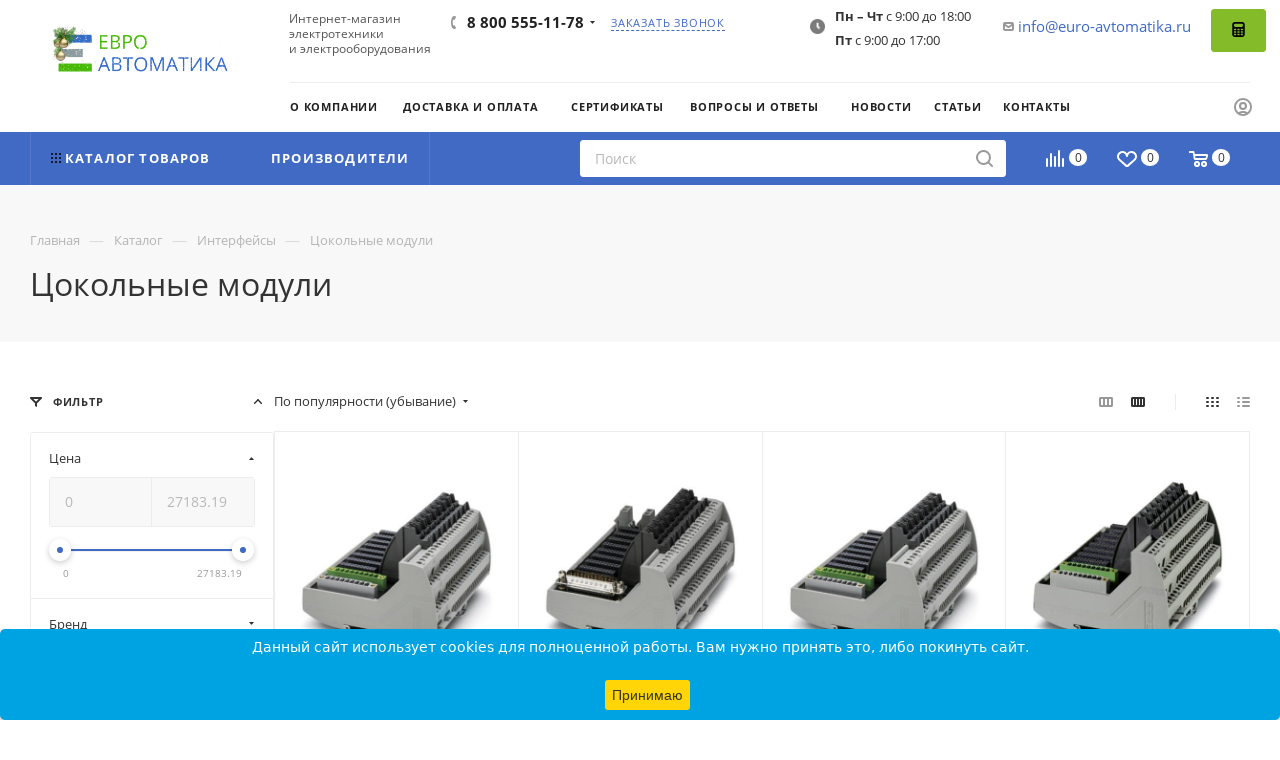

--- FILE ---
content_type: text/html; charset=UTF-8
request_url: https://euro-avtomatika.ru/catalog/tsokolnye-moduli/
body_size: 97382
content:
<!DOCTYPE html>
<html xmlns="http://www.w3.org/1999/xhtml" xml:lang="ru" lang="ru"  >
<head>
<!-- Yandex.Metrika counter -->
<noscript><div><img data-lazyload class="lazy " src="[data-uri]" data-src="https://mc.yandex.ru/watch/30858331" style="position:absolute; left:-9999px;" alt="" /></div></noscript>
<!-- /Yandex.Metrika counter -->
	<title>Цокольные модули: купить по оптовым ценам в Москве</title>
	<meta name="viewport" content="initial-scale=1.0, width=device-width, maximum-scale=1" />
	<meta name="HandheldFriendly" content="true" />
	<meta name="yes" content="yes" />
	<meta name="apple-mobile-web-app-status-bar-style" content="black" />
	<meta name="SKYPE_TOOLBAR" content="SKYPE_TOOLBAR_PARSER_COMPATIBLE" />
	<meta http-equiv="Content-Type" content="text/html; charset=UTF-8" />
<meta name="description" content="Купить цокольные модули по выгодной цене в интернет-магазине электротехники
и электрооборудования «Евроавтоматика». Все товары в наличии, быстрая доставка по Москве, отправка в любую точку России. Гарантия официального производителя. Постоянные скидки и оптовые цены поставщикам." />
<script data-skip-moving="true">(function(w, d, n) {var cl = "bx-core";var ht = d.documentElement;var htc = ht ? ht.className : undefined;if (htc === undefined || htc.indexOf(cl) !== -1){return;}var ua = n.userAgent;if (/(iPad;)|(iPhone;)/i.test(ua)){cl += " bx-ios";}else if (/Windows/i.test(ua)){cl += ' bx-win';}else if (/Macintosh/i.test(ua)){cl += " bx-mac";}else if (/Linux/i.test(ua) && !/Android/i.test(ua)){cl += " bx-linux";}else if (/Android/i.test(ua)){cl += " bx-android";}cl += (/(ipad|iphone|android|mobile|touch)/i.test(ua) ? " bx-touch" : " bx-no-touch");cl += w.devicePixelRatio && w.devicePixelRatio >= 2? " bx-retina": " bx-no-retina";if (/AppleWebKit/.test(ua)){cl += " bx-chrome";}else if (/Opera/.test(ua)){cl += " bx-opera";}else if (/Firefox/.test(ua)){cl += " bx-firefox";}ht.className = htc ? htc + " " + cl : cl;})(window, document, navigator);</script>

<link href="/bitrix/js/ui/design-tokens/dist/ui.design-tokens.min.css?174409433823463"  rel="stylesheet" />
<link href="/bitrix/js/ui/fonts/opensans/ui.font.opensans.min.css?17440943382320"  rel="stylesheet" />
<link href="/bitrix/js/main/popup/dist/main.popup.bundle.min.css?174409433626589"  rel="stylesheet" />
<link href="/bitrix/css/brainforce.cookies/brainforce.cookies.min.css?1744094341953"  rel="stylesheet" />
<link href="/bitrix/cache/css/s1/aspro_max/page_0848b4ab878d585aa458835386683518/page_0848b4ab878d585aa458835386683518_v1.css?175519477068264"  rel="stylesheet" />
<link href="/bitrix/cache/css/s1/aspro_max/default_0847fa35f0ca12ceb8755309f6ff3f7e/default_0847fa35f0ca12ceb8755309f6ff3f7e_v1.css?17459131395927"  rel="stylesheet" />
<link href="/bitrix/cache/css/s1/aspro_max/template_b2dae6011c4d3f989c731965683c4d68/template_b2dae6011c4d3f989c731965683c4d68_v1.css?17659785661292538"  data-template-style="true" rel="stylesheet" />


<script type="extension/settings" data-extension="currency.currency-core">{"region":"ru"}</script>


            <link href="/bitrix/templates/aspro_max/css/critical.min.css?174409435024" data-skip-moving="true" rel="stylesheet">
<meta name="theme-color" content="#406ac4">
<style>:root{--theme-base-color: #406ac4;--theme-base-opacity-color: #406ac41a;--theme-base-color-hue:221;--theme-base-color-saturation:53%;--theme-base-color-lightness:51%;}</style>
<style>html {--theme-page-width: 1500px;--theme-page-width-padding: 30px}</style>
<script data-skip-moving="true">window.lazySizesConfig = window.lazySizesConfig || {};lazySizesConfig.loadMode = 1;lazySizesConfig.expand = 200;lazySizesConfig.expFactor = 1;lazySizesConfig.hFac = 0.1;window.lazySizesConfig.loadHidden = false;window.lazySizesConfig.lazyClass = "lazy";</script>
<script src="/bitrix/templates/aspro_max/js/ls.unveilhooks.min.js" data-skip-moving="true" defer></script>
<script src="/bitrix/templates/aspro_max/js/lazysizes.min.js" data-skip-moving="true" defer></script>
<link rel="manifest" href="/manifest.json">
<link rel="apple-touch-icon" sizes="36x36" href="/upload/CMax/5ab/36.png">
<link rel="apple-touch-icon" sizes="48x48" href="/upload/CMax/fbc/48.png">
<link rel="apple-touch-icon" sizes="72x72" href="/upload/CMax/78c/72.png">
<link rel="apple-touch-icon" sizes="96x96" href="/upload/CMax/0fd/96.png">
<link rel="apple-touch-icon" sizes="144x144" href="/upload/CMax/8e1/144.png">
<link rel="apple-touch-icon" sizes="192x192" href="/upload/CMax/eb9/192.png">
<link href="/bitrix/templates/aspro_max/css/print.min.css?174409435021755" data-template-style="true" rel="stylesheet" media="print">
                                        <script data-skip-moving="true" src="/bitrix/js/main/jquery/jquery-3.6.0.min.js"></script>
                    <script data-skip-moving="true" src="/bitrix/templates/aspro_max/js/speed.min.js?=1744094349"></script>
<link rel="shortcut icon" href="/favicon.ico" type="image/x-icon" />
<link rel="apple-touch-icon" sizes="180x180" href="/upload/CMax/68a/180.png" />
<meta property="ya:interaction" content="XML_FORM" />
<meta property="ya:interaction:url" content="https://euro-avtomatika.ru/catalog/tsokolnye-moduli/?mode=xml" />
<meta property="og:image" content="https://euro-avtomatika.ru:443/upload/iblock/ec5/o_667098.jpg" />
<link rel="image_src" href="https://euro-avtomatika.ru:443/upload/iblock/ec5/o_667098.jpg"  />
<meta property="og:title" content="Цокольные модули: купить по оптовым ценам в Москве" />
<meta property="og:type" content="website" />
<meta property="og:url" content="https://euro-avtomatika.ru:443/catalog/tsokolnye-moduli/" />
<meta property="og:description" content="Купить цокольные модули по выгодной цене в интернет-магазине электротехники
и электрооборудования «Евроавтоматика». Все товары в наличии, быстрая доставка по Москве, отправка в любую точку России. Гарантия официального производителя. Постоянные скидки и оптовые цены поставщикам." />
<style>
					:root {
						--window-bg-color: #00a3e1;
						--window-text-color: #FFFFFF;
						--window-button-bg-color: #ffd507;
						--window-button-text-color: #333333;
					}
				</style>
<style>#gdpr-cookie-message {bottom: 0;padding: 10px 0 10px 0px !important;width:100%;}
							#gdpr-cookie-message p{padding:0 10px; text-align:center}
							#gdpr-cookie-message p:last-child {margin-bottom: 0;text-align: center;}
							</style>
		<style>html {--theme-items-gap:32px;--fixed-header:80px;}</style>	<!-- calltouch -->
<!-- calltouch -->
</head>
<body class=" site_s1  fill_bg_n catalog-delayed-btn-Y theme-light" id="main" data-site="/">
		
	<div id="panel"></div>
	
				<!--'start_frame_cache_basketitems-component-block'-->												<div id="ajax_basket"></div>
					<!--'end_frame_cache_basketitems-component-block'-->								<div class="cd-modal-bg"></div>
		<script data-skip-moving="true">var solutionName = 'arMaxOptions';</script>
		<script src="/bitrix/templates/aspro_max/js/setTheme.php?site_id=s1&site_dir=/" data-skip-moving="true"></script>
				<div class="wrapper1  header_bgcolored long_header2 with_left_block  basket_normal basket_fill_WHITE side_LEFT block_side_NORMAL catalog_icons_Y banner_auto with_fast_view mheader-v1 header-vcustom header-font-lower_N regions_N title_position_LEFT footer-v5 front-vindex1 mfixed_Y mfixed_view_always title-v2 lazy_Y with_phones compact-catalog dark-hover-overlay normal-catalog-img landing-normal big-banners-mobile-normal bottom-icons-panel-N compact-breadcrumbs-N catalog-delayed-btn-Y  ">

<div class="mega_fixed_menu scrollblock">
	<div class="maxwidth-theme">
		<svg class="svg svg-close" width="14" height="14" viewBox="0 0 14 14">
		  <path data-name="Rounded Rectangle 568 copy 16" d="M1009.4,953l5.32,5.315a0.987,0.987,0,0,1,0,1.4,1,1,0,0,1-1.41,0L1008,954.4l-5.32,5.315a0.991,0.991,0,0,1-1.4-1.4L1006.6,953l-5.32-5.315a0.991,0.991,0,0,1,1.4-1.4l5.32,5.315,5.31-5.315a1,1,0,0,1,1.41,0,0.987,0.987,0,0,1,0,1.4Z" transform="translate(-1001 -946)"></path>
		</svg>
		<i class="svg svg-close mask arrow"></i>
		<div class="row">
			<div class="col-md-9">
				<div class="left_menu_block">
					<div class="logo_block flexbox flexbox--row align-items-normal">
						<div class="logo">
							<a href="/"><img src="/upload/CMax/a78/3ylr6kra851ebd7lbbhpvwou3737xh8t/logo_ng.gif" alt="ЕВРОАВТОМАТИКА" title="ЕВРОАВТОМАТИКА" data-src="" /></a>						</div>
						<div class="top-description addr">
													</div>
					</div>
					<div class="search_block">
						<div class="search_wrap">
							<div class="search-block">
		<div class="search-wrapper">
		<div id="title-search_mega_menu">
			<form action="/novyy-razdel/" class="search">
				<div class="search-input-div">
					<input class="search-input" id="title-search-input_mega_menu" type="text" name="q" value="" placeholder="Поиск" size="20" maxlength="50" autocomplete="off" />
				</div>
				<div class="search-button-div">
					<button class="btn btn-search" type="submit" name="s" value="Найти"><i class="svg search2  inline " aria-hidden="true"><svg width="17" height="17" ><use xlink:href="/bitrix/templates/aspro_max/images/svg/header_icons_srite.svg#search"></use></svg></i></button>
					
					<span class="close-block inline-search-hide"><span class="svg svg-close close-icons"></span></span>
				</div>
			</form>
		</div>
	</div>
							</div>
						</div>
					</div>
										<!-- noindex -->

	<div class="burger_menu_wrapper">
		
		<div class="bottom_links_wrapper row">
								<div class="menu-item col-md-4 unvisible dropdown catalog wide_menu   active">
					<div class="wrap">
						<a class="dropdown-toggle" href="/catalog/">
							<div class="link-title color-theme-hover">
																	<i class="svg inline  svg-inline-icon_catalog" aria-hidden="true" ><svg xmlns="http://www.w3.org/2000/svg" width="10" height="10" viewBox="0 0 10 10"><path  data-name="Rounded Rectangle 969 copy 7" class="cls-1" d="M644,76a1,1,0,1,1-1,1A1,1,0,0,1,644,76Zm4,0a1,1,0,1,1-1,1A1,1,0,0,1,648,76Zm4,0a1,1,0,1,1-1,1A1,1,0,0,1,652,76Zm-8,4a1,1,0,1,1-1,1A1,1,0,0,1,644,80Zm4,0a1,1,0,1,1-1,1A1,1,0,0,1,648,80Zm4,0a1,1,0,1,1-1,1A1,1,0,0,1,652,80Zm-8,4a1,1,0,1,1-1,1A1,1,0,0,1,644,84Zm4,0a1,1,0,1,1-1,1A1,1,0,0,1,648,84Zm4,0a1,1,0,1,1-1,1A1,1,0,0,1,652,84Z" transform="translate(-643 -76)"/></svg></i>																Каталог							</div>
						</a>
													<span class="tail"></span>
							<div class="burger-dropdown-menu">
								<div class="menu-wrapper" >
									
																														<div class="  ">
																						<a href="/catalog/avtomaticheskie-vyklyuchateli/" class="color-theme-hover" title="Автоматические выключатели">
												<span class="name option-font-bold">Автоматические выключатели</span>
											</a>
																					</div>
									
																														<div class="  ">
																						<a href="/catalog/rubilniki-i-razediniteli/" class="color-theme-hover" title="Рубильники и разъединители">
												<span class="name option-font-bold">Рубильники и разъединители</span>
											</a>
																					</div>
									
																														<div class="  ">
																						<a href="/catalog/knopki-i-pereklyuchateli/" class="color-theme-hover" title="Кнопки и переключатели">
												<span class="name option-font-bold">Кнопки и переключатели</span>
											</a>
																					</div>
									
																														<div class="  ">
																						<a href="/catalog/svetosignalnoe-oborudovanie/" class="color-theme-hover" title="Светосигнальное оборудование">
												<span class="name option-font-bold">Светосигнальное оборудование</span>
											</a>
																					</div>
									
																														<div class="  ">
																						<a href="/catalog/plavkie-vstavki/" class="color-theme-hover" title="Плавкие вставки">
												<span class="name option-font-bold">Плавкие вставки</span>
											</a>
																					</div>
									
																														<div class="  ">
																						<a href="/catalog/kontaktory/" class="color-theme-hover" title="Контакторы">
												<span class="name option-font-bold">Контакторы</span>
											</a>
																					</div>
									
																														<div class="  ">
																						<a href="/catalog/klemmy-i-razemy/" class="color-theme-hover" title="Клеммы и разъемы">
												<span class="name option-font-bold">Клеммы и разъемы</span>
											</a>
																					</div>
									
																														<div class="  ">
																						<a href="/catalog/shkafy/" class="color-theme-hover" title="Шкафы">
												<span class="name option-font-bold">Шкафы</span>
											</a>
																					</div>
									
																														<div class="  ">
																						<a href="/catalog/rozetki-i-vyklyuchateli/" class="color-theme-hover" title="Розетки и выключатели">
												<span class="name option-font-bold">Розетки и выключатели</span>
											</a>
																					</div>
									
																														<div class="  ">
																						<a href="/catalog/releynoe-oborudovanie/" class="color-theme-hover" title="Релейное оборудование">
												<span class="name option-font-bold">Релейное оборудование</span>
											</a>
																					</div>
									
																														<div class="  ">
																						<a href="/catalog/grozozashchita-uzip/" class="color-theme-hover" title="Грозозащита/УЗИП">
												<span class="name option-font-bold">Грозозащита/УЗИП</span>
											</a>
																					</div>
									
																														<div class="  ">
																						<a href="/catalog/transformatory/" class="color-theme-hover" title="Трансформаторы">
												<span class="name option-font-bold">Трансформаторы</span>
											</a>
																					</div>
									
																														<div class="  ">
																						<a href="/catalog/bloki-pitaniya/" class="color-theme-hover" title="Блоки питания">
												<span class="name option-font-bold">Блоки питания</span>
											</a>
																					</div>
									
																														<div class="  ">
																						<a href="/catalog/instrument-i-osnastka/" class="color-theme-hover" title="Инструмент и оснастка">
												<span class="name option-font-bold">Инструмент и оснастка</span>
											</a>
																					</div>
									
																														<div class="  ">
																						<a href="/catalog/avtomatizatsiya-i-ethernet/" class="color-theme-hover" title="Автоматизация и Ethernet">
												<span class="name option-font-bold">Автоматизация и Ethernet</span>
											</a>
																					</div>
									
																														<div class="  ">
																						<a href="/catalog/markirovka/" class="color-theme-hover" title="Маркировка">
												<span class="name option-font-bold">Маркировка</span>
											</a>
																					</div>
									
																														<div class="  ">
																						<a href="/catalog/kontsentratory-signalov/" class="color-theme-hover" title="Концентраторы сигналов">
												<span class="name option-font-bold">Концентраторы сигналов</span>
											</a>
																					</div>
									
																														<div class="  ">
																						<a href="/catalog/interfeysy/" class="color-theme-hover" title="Интерфейсы">
												<span class="name option-font-bold">Интерфейсы</span>
											</a>
																					</div>
									
																														<div class="  ">
																						<a href="/catalog/chastotnye-preobrazovateli-upp/" class="color-theme-hover" title="Частотные преобразователи/УПП">
												<span class="name option-font-bold">Частотные преобразователи/УПП</span>
											</a>
																					</div>
									
																														<div class="  ">
																						<a href="/catalog/kabelnye-kanaly-i-kabelnye-vvoda/" class="color-theme-hover" title="Кабельные каналы и кабельные лотки">
												<span class="name option-font-bold">Кабельные каналы и кабельные лотки</span>
											</a>
																					</div>
									
																														<div class="  ">
																						<a href="/catalog/elementy-sistem-postoyannogo-toka/" class="color-theme-hover" title="ИБП">
												<span class="name option-font-bold">ИБП</span>
											</a>
																					</div>
									
																														<div class="  ">
																						<a href="/catalog/kondensatory/" class="color-theme-hover" title="Конденсаторы">
												<span class="name option-font-bold">Конденсаторы</span>
											</a>
																					</div>
									
																														<div class="  ">
																						<a href="/catalog/dvigateli_nasosy_kompressory/" class="color-theme-hover" title="Двигатели, насосы, компрессоры">
												<span class="name option-font-bold">Двигатели, насосы, компрессоры</span>
											</a>
																					</div>
									
																														<div class="  ">
																						<a href="/catalog/demo-oborudovanie/" class="color-theme-hover" title="Демо-оборудование">
												<span class="name option-font-bold">Демо-оборудование</span>
											</a>
																					</div>
																	</div>
							</div>
											</div>
				</div>
								<div class="menu-item col-md-4 unvisible    ">
					<div class="wrap">
						<a class="" href="/sale/">
							<div class="link-title color-theme-hover">
																	<i class="svg inline  svg-inline-icon_discount" aria-hidden="true" ><svg xmlns="http://www.w3.org/2000/svg" width="9" height="12" viewBox="0 0 9 12"><path  data-name="Shape 943 copy 12" class="cls-1" d="M710,75l-7,7h3l-1,5,7-7h-3Z" transform="translate(-703 -75)"/></svg></i>																Акции							</div>
						</a>
											</div>
				</div>
								<div class="menu-item col-md-4 unvisible    ">
					<div class="wrap">
						<a class="" href="/dostavka-i-oplata/">
							<div class="link-title color-theme-hover">
																Доставка и оплата							</div>
						</a>
											</div>
				</div>
								<div class="menu-item col-md-4 unvisible    ">
					<div class="wrap">
						<a class="" href="/contacts/">
							<div class="link-title color-theme-hover">
																Контакты							</div>
						</a>
											</div>
				</div>
					</div>

	</div>
					<!-- /noindex -->
														</div>
			</div>
			<div class="col-md-3">
				<div class="right_menu_block">
					<div class="contact_wrap">
						<div class="info">
							<div class="phone blocks">
								<div class="">
									                                <!-- noindex -->
            <div class="phone with_dropdown white sm">
                                    <div class="wrap">
                        <div>
                                    <i class="svg svg-inline-phone  inline " aria-hidden="true"><svg width="5" height="13" ><use xlink:href="/bitrix/templates/aspro_max/images/svg/header_icons_srite.svg#phone_footer"></use></svg></i><a rel="nofollow" href="tel:88005551178">8 800 555-11-78</a>
                                        </div>
                    </div>
                                                    <div class="dropdown ">
                        <div class="wrap scrollblock">
                                                                                            <div class="more_phone"><a class="more_phone_a " rel="nofollow"  href="tel:88005551178">8 800 555-11-78<span class="descr">Звонок по России бесплатный</span></a></div>
                                                                                            <div class="more_phone"><a class="more_phone_a no-decript" rel="nofollow"  href="tel:84955653546">8 (495) 565-35-46</a></div>
                                                    </div>
                    </div>
                    <i class="svg svg-inline-down  inline " aria-hidden="true"><svg width="5" height="3" ><use xlink:href="/bitrix/templates/aspro_max/images/svg/header_icons_srite.svg#Triangle_down"></use></svg></i>
                            </div>
            <!-- /noindex -->
                								</div>
								<div class="callback_wrap">
									<span class="callback-block animate-load font_upper colored" data-event="jqm" data-param-form_id="CALLBACK" data-name="callback">Заказать звонок</span>
								</div>
							</div>
							<div class="question_button_wrapper">
								<span class="btn btn-lg btn-transparent-border-color btn-wide animate-load colored_theme_hover_bg-el" data-event="jqm" data-param-form_id="ASK" data-name="ask">
									Задать вопрос								</span>
							</div>
							<div class="person_wrap">
        <!--'start_frame_cache_header-auth-block1'-->            <!-- noindex --><div class="auth_wr_inner "><a rel="nofollow" title="Мой кабинет" class="personal-link dark-color animate-load" data-Event="jqm" data-param-backurl="%2Fcatalog%2Ftsokolnye-moduli%2F" data-param-type="auth" data-name="auth" href="/personal/"><i class="svg svg-inline-cabinet big inline " aria-hidden="true"><svg width="18" height="18" ><use xlink:href="/bitrix/templates/aspro_max/images/svg/header_icons_srite.svg#user"></use></svg></i><span class="wrap"><span class="name">Войти</span></span></a></div><!-- /noindex -->        <!--'end_frame_cache_header-auth-block1'-->
            <!--'start_frame_cache_mobile-basket-with-compare-block1'-->        <!-- noindex -->
                    <div class="menu middle">
                <ul>
                                            <li class="counters">
                            <a rel="nofollow" class="dark-color basket-link basket ready " href="/basket/">
                                <i class="svg  svg-inline-basket" aria-hidden="true" ><svg class="" width="19" height="16" viewBox="0 0 19 16"><path data-name="Ellipse 2 copy 9" class="cls-1" d="M956.047,952.005l-0.939,1.009-11.394-.008-0.952-1-0.953-6h-2.857a0.862,0.862,0,0,1-.952-1,1.025,1.025,0,0,1,1.164-1h2.327c0.3,0,.6.006,0.6,0.006a1.208,1.208,0,0,1,1.336.918L943.817,947h12.23L957,948v1Zm-11.916-3,0.349,2h10.007l0.593-2Zm1.863,5a3,3,0,1,1-3,3A3,3,0,0,1,945.994,954.005ZM946,958a1,1,0,1,0-1-1A1,1,0,0,0,946,958Zm7.011-4a3,3,0,1,1-3,3A3,3,0,0,1,953.011,954.005ZM953,958a1,1,0,1,0-1-1A1,1,0,0,0,953,958Z" transform="translate(-938 -944)"></path></svg></i>                                <span>Корзина<span class="count empted">0</span></span>
                            </a>
                        </li>
                                                                <li class="counters">
                            <a rel="nofollow"
                                class="dark-color basket-link delay ready "
                                href="/personal/favorite/"
                            >
                                <i class="svg  svg-inline-basket" aria-hidden="true" ><svg xmlns="http://www.w3.org/2000/svg" width="16" height="13" viewBox="0 0 16 13"><defs><style>.clsw-1{fill:#fff;fill-rule:evenodd;}</style></defs><path class="clsw-1" d="M506.755,141.6l0,0.019s-4.185,3.734-5.556,4.973a0.376,0.376,0,0,1-.076.056,1.838,1.838,0,0,1-1.126.357,1.794,1.794,0,0,1-1.166-.4,0.473,0.473,0,0,1-.1-0.076c-1.427-1.287-5.459-4.878-5.459-4.878l0-.019A4.494,4.494,0,1,1,500,135.7,4.492,4.492,0,1,1,506.755,141.6Zm-3.251-5.61A2.565,2.565,0,0,0,501,138h0a1,1,0,1,1-2,0h0a2.565,2.565,0,0,0-2.506-2,2.5,2.5,0,0,0-1.777,4.264l-0.013.019L500,145.1l5.179-4.749c0.042-.039.086-0.075,0.126-0.117l0.052-.047-0.006-.008A2.494,2.494,0,0,0,503.5,135.993Z" transform="translate(-492 -134)"/></svg></i>                                <span>Избранные товары<span class="count js-count empted">0</span></span>
                            </a>
                        </li>
                                    </ul>
            </div>
                            <div class="menu middle">
                <ul>
                    <li class="counters">
                        <a rel="nofollow" class="dark-color basket-link compare ready " href="/catalog/compare.php">
                            <i class="svg inline  svg-inline-compare " aria-hidden="true" ><svg xmlns="http://www.w3.org/2000/svg" width="18" height="17" viewBox="0 0 18 17"><defs><style>.cls-1{fill:#333;fill-rule:evenodd;}</style></defs><path  data-name="Rounded Rectangle 865" class="cls-1" d="M597,78a1,1,0,0,1,1,1v9a1,1,0,0,1-2,0V79A1,1,0,0,1,597,78Zm4-6a1,1,0,0,1,1,1V88a1,1,0,0,1-2,0V73A1,1,0,0,1,601,72Zm4,8a1,1,0,0,1,1,1v7a1,1,0,0,1-2,0V81A1,1,0,0,1,605,80Zm-12-5a1,1,0,0,1,1,1V88a1,1,0,0,1-2,0V76A1,1,0,0,1,593,75Zm-4,5a1,1,0,0,1,1,1v7a1,1,0,0,1-2,0V81A1,1,0,0,1,589,80Z" transform="translate(-588 -72)"/></svg>
</i>                            <span>Сравнение товаров<span class="count js-count empted">0</span></span>
                        </a>
                    </li>
                </ul>
            </div>
                <!-- /noindex -->
        <!--'end_frame_cache_mobile-basket-with-compare-block1'-->    							</div>
						</div>
					</div>
					<div class="footer_wrap">
						
        
                            <div class="email blocks color-theme-hover">
                    <i class="svg inline  svg-inline-email" aria-hidden="true" ><svg xmlns="http://www.w3.org/2000/svg" width="11" height="9" viewBox="0 0 11 9"><path  data-name="Rectangle 583 copy 16" class="cls-1" d="M367,142h-7a2,2,0,0,1-2-2v-5a2,2,0,0,1,2-2h7a2,2,0,0,1,2,2v5A2,2,0,0,1,367,142Zm0-2v-3.039L364,139h-1l-3-2.036V140h7Zm-6.634-5,3.145,2.079L366.634,135h-6.268Z" transform="translate(-358 -133)"/></svg></i>                    <a href="mailto:info@euro-avtomatika.ru">info@euro-avtomatika.ru</a>
                </div>
        
        
                            <div class="address blocks">
                    <i class="svg inline  svg-inline-addr" aria-hidden="true" ><svg xmlns="http://www.w3.org/2000/svg" width="9" height="12" viewBox="0 0 9 12"><path class="cls-1" d="M959.135,82.315l0.015,0.028L955.5,87l-3.679-4.717,0.008-.013a4.658,4.658,0,0,1-.83-2.655,4.5,4.5,0,1,1,9,0A4.658,4.658,0,0,1,959.135,82.315ZM955.5,77a2.5,2.5,0,0,0-2.5,2.5,2.467,2.467,0,0,0,.326,1.212l-0.014.022,2.181,3.336,2.034-3.117c0.033-.046.063-0.094,0.093-0.142l0.066-.1-0.007-.009a2.468,2.468,0,0,0,.32-1.2A2.5,2.5,0,0,0,955.5,77Z" transform="translate(-951 -75)"/></svg></i>                    ﻿140070, Московская область, Люберецкий район, п. Томилино, мкр. Птицефабрика, стр. лит. А, офис 113                </div>
        
    						<div class="social-block">
							<div class="social-icons">
		<!-- noindex -->
	<ul>
																																			</ul>
	<!-- /noindex -->
</div>						</div>
					</div>
				</div>
			</div>
		</div>
	</div>
</div>
<div class="header_wrap visible-lg visible-md title-v2 ">
	<header id="header">
		<div class="header-wrapper fix-logo header-v6">
	<div class="logo_and_menu-row">
		<div class="logo-row">
			<div class="maxwidth-theme">
				<div class="row">
					<div class="col-md-12">
						<div class="logo-block">
							<div class="logo">
								<a href="/" style="font-size: 17px" class="logo-top"><p><span style="padding-top: 0px">Евро</span> автоматика</p></a>
<!--                                <a href="/"><img data-lazyload class="lazy " src="[data-uri]" data-src="/bitrix/templates/aspro_max/images/logo_ng.gif" alt="С Новым Годом!"></a>-->
							</div>
						</div>
						<div class="content-block">
							<div class="subtop lines-block">
								<div class="row">
									<div class="pull-left">
										<div class="text name-site" style="font-size: 12px;position: relative;display: inline-block;margin: 12px 0 0 15px;line-height: 15px;">
											<p>Интернет-магазин <br> электротехники <br> и электрооборудования</p>
										</div>
									</div>
									<div class="pull-left">
										<div class="wrap_icon inner-table-block">
											<div class="phone-block icons">
																									                                <!-- noindex -->
            <div class="phone with_dropdown">
                                    <i class="svg svg-inline-phone  inline " aria-hidden="true"><svg width="5" height="13" ><use xlink:href="/bitrix/templates/aspro_max/images/svg/header_icons_srite.svg#phone_black"></use></svg></i><a rel="nofollow" href="tel:88005551178">8 800 555-11-78</a>
                                                    <div class="dropdown ">
                        <div class="wrap scrollblock">
                                                                                            <div class="more_phone"><a class="more_phone_a " rel="nofollow"  href="tel:88005551178">8 800 555-11-78<span class="descr">Звонок по России бесплатный</span></a></div>
                                                                                            <div class="more_phone"><a class="more_phone_a no-decript" rel="nofollow"  href="tel:84955653546">8 (495) 565-35-46</a></div>
                                                    </div>
                    </div>
                    <i class="svg svg-inline-down  inline " aria-hidden="true"><svg width="5" height="3" ><use xlink:href="/bitrix/templates/aspro_max/images/svg/header_icons_srite.svg#Triangle_down"></use></svg></i>
                            </div>
            <!-- /noindex -->
                																							</div>
										</div>										
									</div>
									<div class="pull-left top-callback">
										<div class="inline-block">
											<span class="callback-block animate-load font_upper_xs colored" data-event="jqm" data-param-form_id="CALLBACK" data-name="callback">Заказать звонок</span>
										</div>
									</div>
									<div class="pull-right">
										<div class="pull-right top_callback_right">
											<div class="inline-block">
                                                <!--												<span class="callback-block btn btn-success has-ripple" data-event="jqm" data-param-form_id="SERVICES" data-name="order_services"><i class="fa fa-calculator"></i> --><!--</span>-->
                                                <span class="callback-block btn btn-success has-ripple" data-event="jqm" data-param-form_id="SERVICES" data-name="order_services"><svg xmlns="http://www.w3.org/2000/svg" fill="#000000" width="15px" height="15px" viewBox="0 0 1920 1920">
    <path d="M480 0h960c176.731 0 320 143.269 320 320v1280c0 176.731-143.269 320-320 320H480c-176.731 0-320-143.269-320-320V320C160 143.269 303.269 0 480 0Zm106.667 213.333c-117.821 0-213.334 95.513-213.334 213.334 0 117.82 95.513 213.333 213.334 213.333h746.666c117.821 0 213.334-95.513 213.334-213.333 0-117.821-95.513-213.334-213.334-213.334H586.667ZM480 853.333c-58.91 0-106.667 47.757-106.667 106.667 0 58.91 47.757 106.667 106.667 106.667h106.667c58.91 0 106.666-47.757 106.666-106.667 0-58.91-47.756-106.667-106.666-106.667H480Zm426.667 0C847.757 853.333 800 901.09 800 960c0 58.91 47.756 106.667 106.667 106.667h106.666c58.91 0 106.667-47.757 106.667-106.667 0-58.91-47.756-106.667-106.667-106.667H906.667Zm426.666 0c-58.91 0-106.666 47.757-106.666 106.667 0 58.91 47.756 106.667 106.666 106.667H1440c58.91 0 106.667-47.757 106.667-106.667 0-58.91-47.757-106.667-106.667-106.667h-106.667Zm-853.333 320c-58.91 0-106.667 47.757-106.667 106.667 0 58.91 47.757 106.667 106.667 106.667h106.667c58.91 0 106.666-47.757 106.666-106.667 0-58.91-47.756-106.667-106.666-106.667H480Zm426.667 0C847.757 1173.333 800 1221.09 800 1280c0 58.91 47.756 106.667 106.667 106.667h106.666c58.91 0 106.667-47.757 106.667-106.667 0-58.91-47.756-106.667-106.667-106.667H906.667Zm426.666 0c-58.91 0-106.666 47.757-106.666 106.667 0 58.91 47.756 106.667 106.666 106.667H1440c58.91 0 106.667-47.757 106.667-106.667 0-58.91-47.757-106.667-106.667-106.667h-106.667Zm-853.333 320c-58.91 0-106.667 47.757-106.667 106.667 0 58.91 47.757 106.667 106.667 106.667h106.667c58.91 0 106.666-47.757 106.666-106.667 0-58.91-47.756-106.667-106.666-106.667H480Zm426.667 0C847.757 1493.333 800 1541.09 800 1600c0 58.91 47.756 106.667 106.667 106.667h106.666c58.91 0 106.667-47.757 106.667-106.667 0-58.91-47.756-106.667-106.667-106.667H906.667Zm426.666 0c-58.91 0-106.666 47.757-106.666 106.667 0 58.91 47.756 106.667 106.666 106.667H1440c58.91 0 106.667-47.757 106.667-106.667 0-58.91-47.757-106.667-106.667-106.667h-106.667Z" fill-rule="evenodd"/>
</svg> </span>
                                            </div>
										</div>
										<div class="pull-right top-email">
											<div class="wrap_icon inner-table-block">
												<i class="svg inline svg-inline-email" aria-hidden="true"><svg xmlns="http://www.w3.org/2000/svg" width="11" height="9" viewBox="0 0 11 9"><path data-name="Rectangle 583 copy 16" class="cls-1" d="M367,142h-7a2,2,0,0,1-2-2v-5a2,2,0,0,1,2-2h7a2,2,0,0,1,2,2v5A2,2,0,0,1,367,142Zm0-2v-3.039L364,139h-1l-3-2.036V140h7Zm-6.634-5,3.145,2.079L366.634,135h-6.268Z" transform="translate(-358 -133)"></path></svg></i>
												<a href="mailto:info@euro-avtomatika.ru">info@euro-avtomatika.ru</a>
											</div>
										</div>
									</div>
                                    <div class="header-shedule">
                                        <p><b>Пн – Чт</b> с 9:00 до 18:00 <br>
                                            <b>Пт</b> с 9:00 до 17:00</p>
                                    </div>
								</div>
							</div>
							<div class="subbottom">
								<div class="auth">
									<div class="wrap_icon inner-table-block person  with-title">
        <!--'start_frame_cache_header-auth-block2'-->            <!-- noindex --><div class="auth_wr_inner "><a rel="nofollow" title="Мой кабинет" class="personal-link dark-color animate-load" data-Event="jqm" data-param-backurl="%2Fcatalog%2Ftsokolnye-moduli%2F" data-param-type="auth" data-name="auth" href="/personal/"><i class="svg svg-inline-cabinet big inline " aria-hidden="true"><svg width="18" height="18" ><use xlink:href="/bitrix/templates/aspro_max/images/svg/header_icons_srite.svg#user"></use></svg></i><span class="wrap"><span class="name">Войти</span></span></a></div><!-- /noindex -->        <!--'end_frame_cache_header-auth-block2'-->
    									</div>
								</div>
								<div class="menu">
									<div class="menu-only">
										<nav class="mega-menu sliced">
														<div class="table-menu">
		<table>
			<tr>
					<td class="menu-item unvisible    ">
						<div class="wrap">
							<a class="" href="/company/">
								<div>
																		О компании																	</div>
							</a>
													</div>
					</td>
					<td class="menu-item unvisible    ">
						<div class="wrap">
							<a class="" href="/dostavka-i-oplata/">
								<div>
																		Доставка и оплата																	</div>
							</a>
													</div>
					</td>
					<td class="menu-item unvisible    ">
						<div class="wrap">
							<a class="" href="/certificate/">
								<div>
																		Сертификаты																	</div>
							</a>
													</div>
					</td>
					<td class="menu-item unvisible    ">
						<div class="wrap">
							<a class="" href="/faq/">
								<div>
																		Вопросы и ответы																	</div>
							</a>
													</div>
					</td>
					<td class="menu-item unvisible    ">
						<div class="wrap">
							<a class="" href="/news/">
								<div>
																		Новости																	</div>
							</a>
													</div>
					</td>
					<td class="menu-item unvisible    ">
						<div class="wrap">
							<a class="" href="/articles/">
								<div>
																		Статьи																	</div>
							</a>
													</div>
					</td>
					<td class="menu-item unvisible    ">
						<div class="wrap">
							<a class="" href="/contacts/">
								<div>
																		Контакты																	</div>
							</a>
													</div>
					</td>
				<td class="menu-item dropdown js-dropdown nosave unvisible">
					<div class="wrap">
						<a class="dropdown-toggle more-items" href="#">
							<span>+ &nbspЕЩЕ</span>
						</a>
						<span class="tail"></span>
						<ul class="dropdown-menu"></ul>
					</div>
				</td>
			</tr>
		</table>
	</div>
	<script data-skip-moving="true">
		CheckTopMenuDotted();
	</script>
										</nav>
									</div>
								</div>
							</div>
						</div>
					</div>
				</div>
			</div>
		</div>	</div>
	<div class="menu-row middle-block bgcolored">
		<div class="maxwidth-theme">
			<div class="row">
				<div class="col-md-12 menu-only">
                    <div class="right-icons pull-right">
						<div class="pull-right">
							                                        <!--'start_frame_cache_header-basket-with-compare-block1'-->                                                            <div class="wrap_icon inner-table-block">
                                        <!--noindex-->
			<a class="basket-link compare    " href="/catalog/compare.php" title="Список сравниваемых элементов">
		<span class="js-basket-block"><i class="svg svg-inline-compare  inline " aria-hidden="true"><svg width="18" height="17" ><use xlink:href="/bitrix/templates/aspro_max/images/svg/header_icons_srite.svg#compare"></use></svg></i><span class="title dark_link">Сравнение</span><span class="count js-count">0</span></span>
	</a>
	<!--/noindex-->
                                            </div>
                <!-- noindex -->
                                    <!-- noindex -->
                                            <div class="wrap_icon inner-table-block">
                                        <a
                            rel="nofollow"
                            id="count_delay"
                            class="basket-link delay   "
                            href="javascript:void(0)"
                            data-href="/basket/#delayed"
                            title="Список отложенных товаров пуст"
                    >
                                <span class="js-basket-block">
                                    <i class="svg wish  inline " aria-hidden="true"><svg width="20" height="16" ><use xlink:href="/bitrix/templates/aspro_max/images/svg/header_icons_srite.svg#chosen"></use></svg></i>                                    <span class="title dark_link">Отложенные</span>
                                    <span class="count">0</span>
                                </span>
                    </a>
                                            </div>
                                                                                                <div class="wrap_icon inner-table-block top_basket">
                                            <a rel="nofollow" class="basket-link basket    " href="/basket/" title="Корзина пуста">
                            <span class="js-basket-block">
                                <i class="svg basket  inline " aria-hidden="true"><svg width="19" height="16" ><use xlink:href="/bitrix/templates/aspro_max/images/svg/header_icons_srite.svg#basket"></use></svg></i>                                                                <span class="title dark_link">Корзина</span>
                                <span class="count">0</span>
                                                            </span>
                        </a>
                        <span class="basket_hover_block loading_block loading_block_content"></span>
                                            </div>
                                                    <!-- /noindex -->
            <!--'end_frame_cache_header-basket-with-compare-block1'-->                        						</div>
					</div>
                    <div class="menu-only-wr pull-left">
						<nav class="mega-menu">

    <div class="table-menu">
        <table>
            <tr>
                <td class="menu-item     ">
                    <div class="wrap">
<div class="catalog-menu-wrapper">
    <div class="js-catalog-btn">
        <svg xmlns="http://www.w3.org/2000/svg" width="10" height="10" viewBox="0 0 10 10">
            <path data-name="Rounded Rectangle 969 copy 7"
                  d="M644,76a1,1,0,1,1-1,1A1,1,0,0,1,644,76Zm4,0a1,1,0,1,1-1,1A1,1,0,0,1,648,76Zm4,0a1,1,0,1,1-1,1A1,1,0,0,1,652,76Zm-8,4a1,1,0,1,1-1,1A1,1,0,0,1,644,80Zm4,0a1,1,0,1,1-1,1A1,1,0,0,1,648,80Zm4,0a1,1,0,1,1-1,1A1,1,0,0,1,652,80Zm-8,4a1,1,0,1,1-1,1A1,1,0,0,1,644,84Zm4,0a1,1,0,1,1-1,1A1,1,0,0,1,648,84Zm4,0a1,1,0,1,1-1,1A1,1,0,0,1,652,84Z"
                  transform="translate(-643 -76)"></path>
        </svg>
        Каталог товаров
    </div>
    <div class="catalog-popup ">
 <div class="catalog-popup-overlay"></div>
        <div class="catalog-popup-container">
            <div class="main-sections-column">
                                    <div class="section-item"
                         data-id="415"
                         data-url="/catalog/avtomaticheskie-vyklyuchateli/"
                    data-img="/upload/uf/a8e/transfer_switch.svg"
                    >
                        <span class="image colored_theme_svg">
                          	                              <img class="lazy" data-src="/upload/uf/a8e/transfer_switch.svg" src="/bitrix/templates/aspro_max/images/loaders/double_ring.svg" alt="Автоматические выключатели" />
                    </span>
                        <a href="/catalog/avtomaticheskie-vyklyuchateli/">Автоматические выключатели</a>
                        <span class="next-icon">
                            <svg xmlns="http://www.w3.org/2000/svg" width="10" height="10" viewBox="0 0 10 10"
                                 style="fill: white;">
    <path data-name="Rounded Rectangle 969 copy 7"
          d="M644,76a1,1,0,1,1-1,1A1,1,0,0,1,644,76Zm4,0a1,1,0,1,1-1,1A1,1,0,0,1,648,76Zm4,0a1,1,0,1,1-1,1A1,1,0,0,1,652,76Zm-8,4a1,1,0,1,1-1,1A1,1,0,0,1,644,80Zm4,0a1,1,0,1,1-1,1A1,1,0,0,1,648,80Zm4,0a1,1,0,1,1-1,1A1,1,0,0,1,652,80Zm-8,4a1,1,0,1,1-1,1A1,1,0,0,1,644,84Zm4,0a1,1,0,1,1-1,1A1,1,0,0,1,648,84Zm4,0a1,1,0,1,1-1,1A1,1,0,0,1,652,84Z"
          transform="translate(-643 -76)"></path>
  </svg>
                        </span>
                    </div>
                                    <div class="section-item"
                         data-id="436"
                         data-url="/catalog/rubilniki-i-razediniteli/"
                    data-img="/upload/uf/aab/switch.svg"
                    >
                        <span class="image colored_theme_svg">
                          	                              <img class="lazy" data-src="/upload/uf/aab/switch.svg" src="/bitrix/templates/aspro_max/images/loaders/double_ring.svg" alt="Рубильники и разъединители" />
                    </span>
                        <a href="/catalog/rubilniki-i-razediniteli/">Рубильники и разъединители</a>
                        <span class="next-icon">
                            <svg xmlns="http://www.w3.org/2000/svg" width="10" height="10" viewBox="0 0 10 10"
                                 style="fill: white;">
    <path data-name="Rounded Rectangle 969 copy 7"
          d="M644,76a1,1,0,1,1-1,1A1,1,0,0,1,644,76Zm4,0a1,1,0,1,1-1,1A1,1,0,0,1,648,76Zm4,0a1,1,0,1,1-1,1A1,1,0,0,1,652,76Zm-8,4a1,1,0,1,1-1,1A1,1,0,0,1,644,80Zm4,0a1,1,0,1,1-1,1A1,1,0,0,1,648,80Zm4,0a1,1,0,1,1-1,1A1,1,0,0,1,652,80Zm-8,4a1,1,0,1,1-1,1A1,1,0,0,1,644,84Zm4,0a1,1,0,1,1-1,1A1,1,0,0,1,648,84Zm4,0a1,1,0,1,1-1,1A1,1,0,0,1,652,84Z"
          transform="translate(-643 -76)"></path>
  </svg>
                        </span>
                    </div>
                                    <div class="section-item"
                         data-id="444"
                         data-url="/catalog/knopki-i-pereklyuchateli/"
                    data-img="/upload/uf/424/switch-_1_.svg"
                    >
                        <span class="image colored_theme_svg">
                          	                              <img class="lazy" data-src="/upload/uf/424/switch-_1_.svg" src="/bitrix/templates/aspro_max/images/loaders/double_ring.svg" alt="Кнопки и переключатели" />
                    </span>
                        <a href="/catalog/knopki-i-pereklyuchateli/">Кнопки и переключатели</a>
                        <span class="next-icon">
                            <svg xmlns="http://www.w3.org/2000/svg" width="10" height="10" viewBox="0 0 10 10"
                                 style="fill: white;">
    <path data-name="Rounded Rectangle 969 copy 7"
          d="M644,76a1,1,0,1,1-1,1A1,1,0,0,1,644,76Zm4,0a1,1,0,1,1-1,1A1,1,0,0,1,648,76Zm4,0a1,1,0,1,1-1,1A1,1,0,0,1,652,76Zm-8,4a1,1,0,1,1-1,1A1,1,0,0,1,644,80Zm4,0a1,1,0,1,1-1,1A1,1,0,0,1,648,80Zm4,0a1,1,0,1,1-1,1A1,1,0,0,1,652,80Zm-8,4a1,1,0,1,1-1,1A1,1,0,0,1,644,84Zm4,0a1,1,0,1,1-1,1A1,1,0,0,1,648,84Zm4,0a1,1,0,1,1-1,1A1,1,0,0,1,652,84Z"
          transform="translate(-643 -76)"></path>
  </svg>
                        </span>
                    </div>
                                    <div class="section-item"
                         data-id="597"
                         data-url="/catalog/svetosignalnoe-oborudovanie/"
                    data-img="/upload/uf/f79/light_bulb.svg"
                    >
                        <span class="image colored_theme_svg">
                          	                              <img class="lazy" data-src="/upload/uf/f79/light_bulb.svg" src="/bitrix/templates/aspro_max/images/loaders/double_ring.svg" alt="Светосигнальное оборудование" />
                    </span>
                        <a href="/catalog/svetosignalnoe-oborudovanie/">Светосигнальное оборудование</a>
                        <span class="next-icon">
                            <svg xmlns="http://www.w3.org/2000/svg" width="10" height="10" viewBox="0 0 10 10"
                                 style="fill: white;">
    <path data-name="Rounded Rectangle 969 copy 7"
          d="M644,76a1,1,0,1,1-1,1A1,1,0,0,1,644,76Zm4,0a1,1,0,1,1-1,1A1,1,0,0,1,648,76Zm4,0a1,1,0,1,1-1,1A1,1,0,0,1,652,76Zm-8,4a1,1,0,1,1-1,1A1,1,0,0,1,644,80Zm4,0a1,1,0,1,1-1,1A1,1,0,0,1,648,80Zm4,0a1,1,0,1,1-1,1A1,1,0,0,1,652,80Zm-8,4a1,1,0,1,1-1,1A1,1,0,0,1,644,84Zm4,0a1,1,0,1,1-1,1A1,1,0,0,1,648,84Zm4,0a1,1,0,1,1-1,1A1,1,0,0,1,652,84Z"
          transform="translate(-643 -76)"></path>
  </svg>
                        </span>
                    </div>
                                    <div class="section-item"
                         data-id="416"
                         data-url="/catalog/plavkie-vstavki/"
                    data-img="/upload/uf/ebc/fuse-_1_.svg"
                    >
                        <span class="image colored_theme_svg">
                          	                              <img class="lazy" data-src="/upload/uf/ebc/fuse-_1_.svg" src="/bitrix/templates/aspro_max/images/loaders/double_ring.svg" alt="Плавкие вставки" />
                    </span>
                        <a href="/catalog/plavkie-vstavki/">Плавкие вставки</a>
                        <span class="next-icon">
                            <svg xmlns="http://www.w3.org/2000/svg" width="10" height="10" viewBox="0 0 10 10"
                                 style="fill: white;">
    <path data-name="Rounded Rectangle 969 copy 7"
          d="M644,76a1,1,0,1,1-1,1A1,1,0,0,1,644,76Zm4,0a1,1,0,1,1-1,1A1,1,0,0,1,648,76Zm4,0a1,1,0,1,1-1,1A1,1,0,0,1,652,76Zm-8,4a1,1,0,1,1-1,1A1,1,0,0,1,644,80Zm4,0a1,1,0,1,1-1,1A1,1,0,0,1,648,80Zm4,0a1,1,0,1,1-1,1A1,1,0,0,1,652,80Zm-8,4a1,1,0,1,1-1,1A1,1,0,0,1,644,84Zm4,0a1,1,0,1,1-1,1A1,1,0,0,1,648,84Zm4,0a1,1,0,1,1-1,1A1,1,0,0,1,652,84Z"
          transform="translate(-643 -76)"></path>
  </svg>
                        </span>
                    </div>
                                    <div class="section-item"
                         data-id="418"
                         data-url="/catalog/kontaktory/"
                    data-img="/upload/uf/2d9/electrical_circuit.svg"
                    >
                        <span class="image colored_theme_svg">
                          	                              <img class="lazy" data-src="/upload/uf/2d9/electrical_circuit.svg" src="/bitrix/templates/aspro_max/images/loaders/double_ring.svg" alt="Контакторы" />
                    </span>
                        <a href="/catalog/kontaktory/">Контакторы</a>
                        <span class="next-icon">
                            <svg xmlns="http://www.w3.org/2000/svg" width="10" height="10" viewBox="0 0 10 10"
                                 style="fill: white;">
    <path data-name="Rounded Rectangle 969 copy 7"
          d="M644,76a1,1,0,1,1-1,1A1,1,0,0,1,644,76Zm4,0a1,1,0,1,1-1,1A1,1,0,0,1,648,76Zm4,0a1,1,0,1,1-1,1A1,1,0,0,1,652,76Zm-8,4a1,1,0,1,1-1,1A1,1,0,0,1,644,80Zm4,0a1,1,0,1,1-1,1A1,1,0,0,1,648,80Zm4,0a1,1,0,1,1-1,1A1,1,0,0,1,652,80Zm-8,4a1,1,0,1,1-1,1A1,1,0,0,1,644,84Zm4,0a1,1,0,1,1-1,1A1,1,0,0,1,648,84Zm4,0a1,1,0,1,1-1,1A1,1,0,0,1,652,84Z"
          transform="translate(-643 -76)"></path>
  </svg>
                        </span>
                    </div>
                                    <div class="section-item"
                         data-id="417"
                         data-url="/catalog/klemmy-i-razemy/"
                    data-img="/upload/uf/d03/connector.svg"
                    >
                        <span class="image colored_theme_svg">
                          	                              <img class="lazy" data-src="/upload/uf/d03/connector.svg" src="/bitrix/templates/aspro_max/images/loaders/double_ring.svg" alt="Клеммы и разъемы" />
                    </span>
                        <a href="/catalog/klemmy-i-razemy/">Клеммы и разъемы</a>
                        <span class="next-icon">
                            <svg xmlns="http://www.w3.org/2000/svg" width="10" height="10" viewBox="0 0 10 10"
                                 style="fill: white;">
    <path data-name="Rounded Rectangle 969 copy 7"
          d="M644,76a1,1,0,1,1-1,1A1,1,0,0,1,644,76Zm4,0a1,1,0,1,1-1,1A1,1,0,0,1,648,76Zm4,0a1,1,0,1,1-1,1A1,1,0,0,1,652,76Zm-8,4a1,1,0,1,1-1,1A1,1,0,0,1,644,80Zm4,0a1,1,0,1,1-1,1A1,1,0,0,1,648,80Zm4,0a1,1,0,1,1-1,1A1,1,0,0,1,652,80Zm-8,4a1,1,0,1,1-1,1A1,1,0,0,1,644,84Zm4,0a1,1,0,1,1-1,1A1,1,0,0,1,648,84Zm4,0a1,1,0,1,1-1,1A1,1,0,0,1,652,84Z"
          transform="translate(-643 -76)"></path>
  </svg>
                        </span>
                    </div>
                                    <div class="section-item"
                         data-id="420"
                         data-url="/catalog/shkafy/"
                    data-img="/upload/uf/c84/server.svg"
                    >
                        <span class="image colored_theme_svg">
                          	                              <img class="lazy" data-src="/upload/uf/c84/server.svg" src="/bitrix/templates/aspro_max/images/loaders/double_ring.svg" alt="Шкафы" />
                    </span>
                        <a href="/catalog/shkafy/">Шкафы</a>
                        <span class="next-icon">
                            <svg xmlns="http://www.w3.org/2000/svg" width="10" height="10" viewBox="0 0 10 10"
                                 style="fill: white;">
    <path data-name="Rounded Rectangle 969 copy 7"
          d="M644,76a1,1,0,1,1-1,1A1,1,0,0,1,644,76Zm4,0a1,1,0,1,1-1,1A1,1,0,0,1,648,76Zm4,0a1,1,0,1,1-1,1A1,1,0,0,1,652,76Zm-8,4a1,1,0,1,1-1,1A1,1,0,0,1,644,80Zm4,0a1,1,0,1,1-1,1A1,1,0,0,1,648,80Zm4,0a1,1,0,1,1-1,1A1,1,0,0,1,652,80Zm-8,4a1,1,0,1,1-1,1A1,1,0,0,1,644,84Zm4,0a1,1,0,1,1-1,1A1,1,0,0,1,648,84Zm4,0a1,1,0,1,1-1,1A1,1,0,0,1,652,84Z"
          transform="translate(-643 -76)"></path>
  </svg>
                        </span>
                    </div>
                                    <div class="section-item"
                         data-id="459"
                         data-url="/catalog/rozetki-i-vyklyuchateli/"
                    data-img="/upload/uf/9c3/switch-_2_.svg"
                    >
                        <span class="image colored_theme_svg">
                          	                              <img class="lazy" data-src="/upload/uf/9c3/switch-_2_.svg" src="/bitrix/templates/aspro_max/images/loaders/double_ring.svg" alt="Розетки и выключатели" />
                    </span>
                        <a href="/catalog/rozetki-i-vyklyuchateli/">Розетки и выключатели</a>
                        <span class="next-icon">
                            <svg xmlns="http://www.w3.org/2000/svg" width="10" height="10" viewBox="0 0 10 10"
                                 style="fill: white;">
    <path data-name="Rounded Rectangle 969 copy 7"
          d="M644,76a1,1,0,1,1-1,1A1,1,0,0,1,644,76Zm4,0a1,1,0,1,1-1,1A1,1,0,0,1,648,76Zm4,0a1,1,0,1,1-1,1A1,1,0,0,1,652,76Zm-8,4a1,1,0,1,1-1,1A1,1,0,0,1,644,80Zm4,0a1,1,0,1,1-1,1A1,1,0,0,1,648,80Zm4,0a1,1,0,1,1-1,1A1,1,0,0,1,652,80Zm-8,4a1,1,0,1,1-1,1A1,1,0,0,1,644,84Zm4,0a1,1,0,1,1-1,1A1,1,0,0,1,648,84Zm4,0a1,1,0,1,1-1,1A1,1,0,0,1,652,84Z"
          transform="translate(-643 -76)"></path>
  </svg>
                        </span>
                    </div>
                                    <div class="section-item"
                         data-id="419"
                         data-url="/catalog/releynoe-oborudovanie/"
                    data-img="/upload/uf/9f7/switch-_3_.svg"
                    >
                        <span class="image colored_theme_svg">
                          	                              <img class="lazy" data-src="/upload/uf/9f7/switch-_3_.svg" src="/bitrix/templates/aspro_max/images/loaders/double_ring.svg" alt="Релейное оборудование" />
                    </span>
                        <a href="/catalog/releynoe-oborudovanie/">Релейное оборудование</a>
                        <span class="next-icon">
                            <svg xmlns="http://www.w3.org/2000/svg" width="10" height="10" viewBox="0 0 10 10"
                                 style="fill: white;">
    <path data-name="Rounded Rectangle 969 copy 7"
          d="M644,76a1,1,0,1,1-1,1A1,1,0,0,1,644,76Zm4,0a1,1,0,1,1-1,1A1,1,0,0,1,648,76Zm4,0a1,1,0,1,1-1,1A1,1,0,0,1,652,76Zm-8,4a1,1,0,1,1-1,1A1,1,0,0,1,644,80Zm4,0a1,1,0,1,1-1,1A1,1,0,0,1,648,80Zm4,0a1,1,0,1,1-1,1A1,1,0,0,1,652,80Zm-8,4a1,1,0,1,1-1,1A1,1,0,0,1,644,84Zm4,0a1,1,0,1,1-1,1A1,1,0,0,1,648,84Zm4,0a1,1,0,1,1-1,1A1,1,0,0,1,652,84Z"
          transform="translate(-643 -76)"></path>
  </svg>
                        </span>
                    </div>
                                    <div class="section-item"
                         data-id="421"
                         data-url="/catalog/grozozashchita-uzip/"
                    data-img="/upload/uf/326/flash.svg"
                    >
                        <span class="image colored_theme_svg">
                          	                              <img class="lazy" data-src="/upload/uf/326/flash.svg" src="/bitrix/templates/aspro_max/images/loaders/double_ring.svg" alt="Грозозащита/УЗИП" />
                    </span>
                        <a href="/catalog/grozozashchita-uzip/">Грозозащита/УЗИП</a>
                        <span class="next-icon">
                            <svg xmlns="http://www.w3.org/2000/svg" width="10" height="10" viewBox="0 0 10 10"
                                 style="fill: white;">
    <path data-name="Rounded Rectangle 969 copy 7"
          d="M644,76a1,1,0,1,1-1,1A1,1,0,0,1,644,76Zm4,0a1,1,0,1,1-1,1A1,1,0,0,1,648,76Zm4,0a1,1,0,1,1-1,1A1,1,0,0,1,652,76Zm-8,4a1,1,0,1,1-1,1A1,1,0,0,1,644,80Zm4,0a1,1,0,1,1-1,1A1,1,0,0,1,648,80Zm4,0a1,1,0,1,1-1,1A1,1,0,0,1,652,80Zm-8,4a1,1,0,1,1-1,1A1,1,0,0,1,644,84Zm4,0a1,1,0,1,1-1,1A1,1,0,0,1,648,84Zm4,0a1,1,0,1,1-1,1A1,1,0,0,1,652,84Z"
          transform="translate(-643 -76)"></path>
  </svg>
                        </span>
                    </div>
                                    <div class="section-item"
                         data-id="457"
                         data-url="/catalog/transformatory/"
                    data-img="/upload/uf/e2e/transformer.svg"
                    >
                        <span class="image colored_theme_svg">
                          	                              <img class="lazy" data-src="/upload/uf/e2e/transformer.svg" src="/bitrix/templates/aspro_max/images/loaders/double_ring.svg" alt="Трансформаторы" />
                    </span>
                        <a href="/catalog/transformatory/">Трансформаторы</a>
                        <span class="next-icon">
                            <svg xmlns="http://www.w3.org/2000/svg" width="10" height="10" viewBox="0 0 10 10"
                                 style="fill: white;">
    <path data-name="Rounded Rectangle 969 copy 7"
          d="M644,76a1,1,0,1,1-1,1A1,1,0,0,1,644,76Zm4,0a1,1,0,1,1-1,1A1,1,0,0,1,648,76Zm4,0a1,1,0,1,1-1,1A1,1,0,0,1,652,76Zm-8,4a1,1,0,1,1-1,1A1,1,0,0,1,644,80Zm4,0a1,1,0,1,1-1,1A1,1,0,0,1,648,80Zm4,0a1,1,0,1,1-1,1A1,1,0,0,1,652,80Zm-8,4a1,1,0,1,1-1,1A1,1,0,0,1,644,84Zm4,0a1,1,0,1,1-1,1A1,1,0,0,1,648,84Zm4,0a1,1,0,1,1-1,1A1,1,0,0,1,652,84Z"
          transform="translate(-643 -76)"></path>
  </svg>
                        </span>
                    </div>
                                    <div class="section-item"
                         data-id="422"
                         data-url="/catalog/bloki-pitaniya/"
                    data-img="/upload/uf/ca1/battery.svg"
                    >
                        <span class="image colored_theme_svg">
                          	                              <img class="lazy" data-src="/upload/uf/ca1/battery.svg" src="/bitrix/templates/aspro_max/images/loaders/double_ring.svg" alt="Блоки питания" />
                    </span>
                        <a href="/catalog/bloki-pitaniya/">Блоки питания</a>
                        <span class="next-icon">
                            <svg xmlns="http://www.w3.org/2000/svg" width="10" height="10" viewBox="0 0 10 10"
                                 style="fill: white;">
    <path data-name="Rounded Rectangle 969 copy 7"
          d="M644,76a1,1,0,1,1-1,1A1,1,0,0,1,644,76Zm4,0a1,1,0,1,1-1,1A1,1,0,0,1,648,76Zm4,0a1,1,0,1,1-1,1A1,1,0,0,1,652,76Zm-8,4a1,1,0,1,1-1,1A1,1,0,0,1,644,80Zm4,0a1,1,0,1,1-1,1A1,1,0,0,1,648,80Zm4,0a1,1,0,1,1-1,1A1,1,0,0,1,652,80Zm-8,4a1,1,0,1,1-1,1A1,1,0,0,1,644,84Zm4,0a1,1,0,1,1-1,1A1,1,0,0,1,648,84Zm4,0a1,1,0,1,1-1,1A1,1,0,0,1,652,84Z"
          transform="translate(-643 -76)"></path>
  </svg>
                        </span>
                    </div>
                                    <div class="section-item"
                         data-id="490"
                         data-url="/catalog/instrument-i-osnastka/"
                    data-img="/upload/uf/abe/hammer.svg"
                    >
                        <span class="image colored_theme_svg">
                          	                              <img class="lazy" data-src="/upload/uf/abe/hammer.svg" src="/bitrix/templates/aspro_max/images/loaders/double_ring.svg" alt="Инструмент и оснастка" />
                    </span>
                        <a href="/catalog/instrument-i-osnastka/">Инструмент и оснастка</a>
                        <span class="next-icon">
                            <svg xmlns="http://www.w3.org/2000/svg" width="10" height="10" viewBox="0 0 10 10"
                                 style="fill: white;">
    <path data-name="Rounded Rectangle 969 copy 7"
          d="M644,76a1,1,0,1,1-1,1A1,1,0,0,1,644,76Zm4,0a1,1,0,1,1-1,1A1,1,0,0,1,648,76Zm4,0a1,1,0,1,1-1,1A1,1,0,0,1,652,76Zm-8,4a1,1,0,1,1-1,1A1,1,0,0,1,644,80Zm4,0a1,1,0,1,1-1,1A1,1,0,0,1,648,80Zm4,0a1,1,0,1,1-1,1A1,1,0,0,1,652,80Zm-8,4a1,1,0,1,1-1,1A1,1,0,0,1,644,84Zm4,0a1,1,0,1,1-1,1A1,1,0,0,1,648,84Zm4,0a1,1,0,1,1-1,1A1,1,0,0,1,652,84Z"
          transform="translate(-643 -76)"></path>
  </svg>
                        </span>
                    </div>
                                    <div class="section-item"
                         data-id="511"
                         data-url="/catalog/avtomatizatsiya-i-ethernet/"
                    data-img="/upload/uf/0d7/ethernet.svg"
                    >
                        <span class="image colored_theme_svg">
                          	                              <img class="lazy" data-src="/upload/uf/0d7/ethernet.svg" src="/bitrix/templates/aspro_max/images/loaders/double_ring.svg" alt="Автоматизация и Ethernet" />
                    </span>
                        <a href="/catalog/avtomatizatsiya-i-ethernet/">Автоматизация и Ethernet</a>
                        <span class="next-icon">
                            <svg xmlns="http://www.w3.org/2000/svg" width="10" height="10" viewBox="0 0 10 10"
                                 style="fill: white;">
    <path data-name="Rounded Rectangle 969 copy 7"
          d="M644,76a1,1,0,1,1-1,1A1,1,0,0,1,644,76Zm4,0a1,1,0,1,1-1,1A1,1,0,0,1,648,76Zm4,0a1,1,0,1,1-1,1A1,1,0,0,1,652,76Zm-8,4a1,1,0,1,1-1,1A1,1,0,0,1,644,80Zm4,0a1,1,0,1,1-1,1A1,1,0,0,1,648,80Zm4,0a1,1,0,1,1-1,1A1,1,0,0,1,652,80Zm-8,4a1,1,0,1,1-1,1A1,1,0,0,1,644,84Zm4,0a1,1,0,1,1-1,1A1,1,0,0,1,648,84Zm4,0a1,1,0,1,1-1,1A1,1,0,0,1,652,84Z"
          transform="translate(-643 -76)"></path>
  </svg>
                        </span>
                    </div>
                                    <div class="section-item"
                         data-id="559"
                         data-url="/catalog/markirovka/"
                    data-img="/upload/uf/e5e/sticker.svg"
                    >
                        <span class="image colored_theme_svg">
                          	                              <img class="lazy" data-src="/upload/uf/e5e/sticker.svg" src="/bitrix/templates/aspro_max/images/loaders/double_ring.svg" alt="Маркировка" />
                    </span>
                        <a href="/catalog/markirovka/">Маркировка</a>
                        <span class="next-icon">
                            <svg xmlns="http://www.w3.org/2000/svg" width="10" height="10" viewBox="0 0 10 10"
                                 style="fill: white;">
    <path data-name="Rounded Rectangle 969 copy 7"
          d="M644,76a1,1,0,1,1-1,1A1,1,0,0,1,644,76Zm4,0a1,1,0,1,1-1,1A1,1,0,0,1,648,76Zm4,0a1,1,0,1,1-1,1A1,1,0,0,1,652,76Zm-8,4a1,1,0,1,1-1,1A1,1,0,0,1,644,80Zm4,0a1,1,0,1,1-1,1A1,1,0,0,1,648,80Zm4,0a1,1,0,1,1-1,1A1,1,0,0,1,652,80Zm-8,4a1,1,0,1,1-1,1A1,1,0,0,1,644,84Zm4,0a1,1,0,1,1-1,1A1,1,0,0,1,648,84Zm4,0a1,1,0,1,1-1,1A1,1,0,0,1,652,84Z"
          transform="translate(-643 -76)"></path>
  </svg>
                        </span>
                    </div>
                                    <div class="section-item"
                         data-id="568"
                         data-url="/catalog/kontsentratory-signalov/"
                    data-img="/upload/uf/090/insulating_tape.svg"
                    >
                        <span class="image colored_theme_svg">
                          	                              <img class="lazy" data-src="/upload/uf/090/insulating_tape.svg" src="/bitrix/templates/aspro_max/images/loaders/double_ring.svg" alt="Концентраторы сигналов" />
                    </span>
                        <a href="/catalog/kontsentratory-signalov/">Концентраторы сигналов</a>
                        <span class="next-icon">
                            <svg xmlns="http://www.w3.org/2000/svg" width="10" height="10" viewBox="0 0 10 10"
                                 style="fill: white;">
    <path data-name="Rounded Rectangle 969 copy 7"
          d="M644,76a1,1,0,1,1-1,1A1,1,0,0,1,644,76Zm4,0a1,1,0,1,1-1,1A1,1,0,0,1,648,76Zm4,0a1,1,0,1,1-1,1A1,1,0,0,1,652,76Zm-8,4a1,1,0,1,1-1,1A1,1,0,0,1,644,80Zm4,0a1,1,0,1,1-1,1A1,1,0,0,1,648,80Zm4,0a1,1,0,1,1-1,1A1,1,0,0,1,652,80Zm-8,4a1,1,0,1,1-1,1A1,1,0,0,1,644,84Zm4,0a1,1,0,1,1-1,1A1,1,0,0,1,648,84Zm4,0a1,1,0,1,1-1,1A1,1,0,0,1,652,84Z"
          transform="translate(-643 -76)"></path>
  </svg>
                        </span>
                    </div>
                                    <div class="section-item"
                         data-id="542"
                         data-url="/catalog/interfeysy/"
                    data-img="/upload/uf/f1f/pitch.svg"
                    >
                        <span class="image colored_theme_svg">
                          	                              <img class="lazy" data-src="/upload/uf/f1f/pitch.svg" src="/bitrix/templates/aspro_max/images/loaders/double_ring.svg" alt="Интерфейсы" />
                    </span>
                        <a href="/catalog/interfeysy/">Интерфейсы</a>
                        <span class="next-icon">
                            <svg xmlns="http://www.w3.org/2000/svg" width="10" height="10" viewBox="0 0 10 10"
                                 style="fill: white;">
    <path data-name="Rounded Rectangle 969 copy 7"
          d="M644,76a1,1,0,1,1-1,1A1,1,0,0,1,644,76Zm4,0a1,1,0,1,1-1,1A1,1,0,0,1,648,76Zm4,0a1,1,0,1,1-1,1A1,1,0,0,1,652,76Zm-8,4a1,1,0,1,1-1,1A1,1,0,0,1,644,80Zm4,0a1,1,0,1,1-1,1A1,1,0,0,1,648,80Zm4,0a1,1,0,1,1-1,1A1,1,0,0,1,652,80Zm-8,4a1,1,0,1,1-1,1A1,1,0,0,1,644,84Zm4,0a1,1,0,1,1-1,1A1,1,0,0,1,648,84Zm4,0a1,1,0,1,1-1,1A1,1,0,0,1,652,84Z"
          transform="translate(-643 -76)"></path>
  </svg>
                        </span>
                    </div>
                                    <div class="section-item"
                         data-id="589"
                         data-url="/catalog/chastotnye-preobrazovateli-upp/"
                    data-img="/upload/uf/47e/electric_meter.svg"
                    >
                        <span class="image colored_theme_svg">
                          	                              <img class="lazy" data-src="/upload/uf/47e/electric_meter.svg" src="/bitrix/templates/aspro_max/images/loaders/double_ring.svg" alt="Частотные преобразователи/УПП" />
                    </span>
                        <a href="/catalog/chastotnye-preobrazovateli-upp/">Частотные преобразователи/УПП</a>
                        <span class="next-icon">
                            <svg xmlns="http://www.w3.org/2000/svg" width="10" height="10" viewBox="0 0 10 10"
                                 style="fill: white;">
    <path data-name="Rounded Rectangle 969 copy 7"
          d="M644,76a1,1,0,1,1-1,1A1,1,0,0,1,644,76Zm4,0a1,1,0,1,1-1,1A1,1,0,0,1,648,76Zm4,0a1,1,0,1,1-1,1A1,1,0,0,1,652,76Zm-8,4a1,1,0,1,1-1,1A1,1,0,0,1,644,80Zm4,0a1,1,0,1,1-1,1A1,1,0,0,1,648,80Zm4,0a1,1,0,1,1-1,1A1,1,0,0,1,652,80Zm-8,4a1,1,0,1,1-1,1A1,1,0,0,1,644,84Zm4,0a1,1,0,1,1-1,1A1,1,0,0,1,648,84Zm4,0a1,1,0,1,1-1,1A1,1,0,0,1,652,84Z"
          transform="translate(-643 -76)"></path>
  </svg>
                        </span>
                    </div>
                                    <div class="section-item"
                         data-id="590"
                         data-url="/catalog/kabelnye-kanaly-i-kabelnye-vvoda/"
                    data-img="/upload/uf/6f5/coaxial.svg"
                    >
                        <span class="image colored_theme_svg">
                          	                              <img class="lazy" data-src="/upload/uf/6f5/coaxial.svg" src="/bitrix/templates/aspro_max/images/loaders/double_ring.svg" alt="Кабельные каналы и кабельные лотки" />
                    </span>
                        <a href="/catalog/kabelnye-kanaly-i-kabelnye-vvoda/">Кабельные каналы и кабельные лотки</a>
                        <span class="next-icon">
                            <svg xmlns="http://www.w3.org/2000/svg" width="10" height="10" viewBox="0 0 10 10"
                                 style="fill: white;">
    <path data-name="Rounded Rectangle 969 copy 7"
          d="M644,76a1,1,0,1,1-1,1A1,1,0,0,1,644,76Zm4,0a1,1,0,1,1-1,1A1,1,0,0,1,648,76Zm4,0a1,1,0,1,1-1,1A1,1,0,0,1,652,76Zm-8,4a1,1,0,1,1-1,1A1,1,0,0,1,644,80Zm4,0a1,1,0,1,1-1,1A1,1,0,0,1,648,80Zm4,0a1,1,0,1,1-1,1A1,1,0,0,1,652,80Zm-8,4a1,1,0,1,1-1,1A1,1,0,0,1,644,84Zm4,0a1,1,0,1,1-1,1A1,1,0,0,1,648,84Zm4,0a1,1,0,1,1-1,1A1,1,0,0,1,652,84Z"
          transform="translate(-643 -76)"></path>
  </svg>
                        </span>
                    </div>
                                    <div class="section-item"
                         data-id="473"
                         data-url="/catalog/elementy-sistem-postoyannogo-toka/"
                    data-img="/upload/uf/535/battery-_1_.svg"
                    >
                        <span class="image colored_theme_svg">
                          	                              <img class="lazy" data-src="/upload/uf/535/battery-_1_.svg" src="/bitrix/templates/aspro_max/images/loaders/double_ring.svg" alt="ИБП" />
                    </span>
                        <a href="/catalog/elementy-sistem-postoyannogo-toka/">ИБП</a>
                        <span class="next-icon">
                            <svg xmlns="http://www.w3.org/2000/svg" width="10" height="10" viewBox="0 0 10 10"
                                 style="fill: white;">
    <path data-name="Rounded Rectangle 969 copy 7"
          d="M644,76a1,1,0,1,1-1,1A1,1,0,0,1,644,76Zm4,0a1,1,0,1,1-1,1A1,1,0,0,1,648,76Zm4,0a1,1,0,1,1-1,1A1,1,0,0,1,652,76Zm-8,4a1,1,0,1,1-1,1A1,1,0,0,1,644,80Zm4,0a1,1,0,1,1-1,1A1,1,0,0,1,648,80Zm4,0a1,1,0,1,1-1,1A1,1,0,0,1,652,80Zm-8,4a1,1,0,1,1-1,1A1,1,0,0,1,644,84Zm4,0a1,1,0,1,1-1,1A1,1,0,0,1,648,84Zm4,0a1,1,0,1,1-1,1A1,1,0,0,1,652,84Z"
          transform="translate(-643 -76)"></path>
  </svg>
                        </span>
                    </div>
                                    <div class="section-item"
                         data-id="608"
                         data-url="/catalog/kondensatory/"
                    data-img="/upload/uf/759/capacitor.svg"
                    >
                        <span class="image colored_theme_svg">
                          	                              <img class="lazy" data-src="/upload/uf/759/capacitor.svg" src="/bitrix/templates/aspro_max/images/loaders/double_ring.svg" alt="Конденсаторы" />
                    </span>
                        <a href="/catalog/kondensatory/">Конденсаторы</a>
                        <span class="next-icon">
                            <svg xmlns="http://www.w3.org/2000/svg" width="10" height="10" viewBox="0 0 10 10"
                                 style="fill: white;">
    <path data-name="Rounded Rectangle 969 copy 7"
          d="M644,76a1,1,0,1,1-1,1A1,1,0,0,1,644,76Zm4,0a1,1,0,1,1-1,1A1,1,0,0,1,648,76Zm4,0a1,1,0,1,1-1,1A1,1,0,0,1,652,76Zm-8,4a1,1,0,1,1-1,1A1,1,0,0,1,644,80Zm4,0a1,1,0,1,1-1,1A1,1,0,0,1,648,80Zm4,0a1,1,0,1,1-1,1A1,1,0,0,1,652,80Zm-8,4a1,1,0,1,1-1,1A1,1,0,0,1,644,84Zm4,0a1,1,0,1,1-1,1A1,1,0,0,1,648,84Zm4,0a1,1,0,1,1-1,1A1,1,0,0,1,652,84Z"
          transform="translate(-643 -76)"></path>
  </svg>
                        </span>
                    </div>
                                    <div class="section-item"
                         data-id="686"
                         data-url="/catalog/dvigateli_nasosy_kompressory/"
                    data-img="/upload/uf/2f7/two_cogwheels_.svg"
                    >
                        <span class="image colored_theme_svg">
                          	                              <img class="lazy" data-src="/upload/uf/2f7/two_cogwheels_.svg" src="/bitrix/templates/aspro_max/images/loaders/double_ring.svg" alt="Двигатели, насосы, компрессоры" />
                    </span>
                        <a href="/catalog/dvigateli_nasosy_kompressory/">Двигатели, насосы, компрессоры</a>
                        <span class="next-icon">
                            <svg xmlns="http://www.w3.org/2000/svg" width="10" height="10" viewBox="0 0 10 10"
                                 style="fill: white;">
    <path data-name="Rounded Rectangle 969 copy 7"
          d="M644,76a1,1,0,1,1-1,1A1,1,0,0,1,644,76Zm4,0a1,1,0,1,1-1,1A1,1,0,0,1,648,76Zm4,0a1,1,0,1,1-1,1A1,1,0,0,1,652,76Zm-8,4a1,1,0,1,1-1,1A1,1,0,0,1,644,80Zm4,0a1,1,0,1,1-1,1A1,1,0,0,1,648,80Zm4,0a1,1,0,1,1-1,1A1,1,0,0,1,652,80Zm-8,4a1,1,0,1,1-1,1A1,1,0,0,1,644,84Zm4,0a1,1,0,1,1-1,1A1,1,0,0,1,648,84Zm4,0a1,1,0,1,1-1,1A1,1,0,0,1,652,84Z"
          transform="translate(-643 -76)"></path>
  </svg>
                        </span>
                    </div>
                                    <div class="section-item"
                         data-id="677"
                         data-url="/catalog/demo-oborudovanie/"
                    data-img="/upload/uf/945/inventory.svg"
                    >
                        <span class="image colored_theme_svg">
                          	                              <img class="lazy" data-src="/upload/uf/945/inventory.svg" src="/bitrix/templates/aspro_max/images/loaders/double_ring.svg" alt="Демо-оборудование" />
                    </span>
                        <a href="/catalog/demo-oborudovanie/">Демо-оборудование</a>
                        <span class="next-icon">
                            <svg xmlns="http://www.w3.org/2000/svg" width="10" height="10" viewBox="0 0 10 10"
                                 style="fill: white;">
    <path data-name="Rounded Rectangle 969 copy 7"
          d="M644,76a1,1,0,1,1-1,1A1,1,0,0,1,644,76Zm4,0a1,1,0,1,1-1,1A1,1,0,0,1,648,76Zm4,0a1,1,0,1,1-1,1A1,1,0,0,1,652,76Zm-8,4a1,1,0,1,1-1,1A1,1,0,0,1,644,80Zm4,0a1,1,0,1,1-1,1A1,1,0,0,1,648,80Zm4,0a1,1,0,1,1-1,1A1,1,0,0,1,652,80Zm-8,4a1,1,0,1,1-1,1A1,1,0,0,1,644,84Zm4,0a1,1,0,1,1-1,1A1,1,0,0,1,648,84Zm4,0a1,1,0,1,1-1,1A1,1,0,0,1,652,84Z"
          transform="translate(-643 -76)"></path>
  </svg>
                        </span>
                    </div>
                            </div>
            <div class="ajax-subcategories" id="ajaxSubcategories"></div>
        </div>
    </div>
</div>
<script id="preloadedSectionsData" type="application/json">
    {"SECTIONS_TREE":{"0":[{"ID":"415","NAME":"\u0410\u0432\u0442\u043e\u043c\u0430\u0442\u0438\u0447\u0435\u0441\u043a\u0438\u0435 \u0432\u044b\u043a\u043b\u044e\u0447\u0430\u0442\u0435\u043b\u0438","SECTION_PAGE_URL":"\/catalog\/avtomaticheskie-vyklyuchateli\/","DEPTH_LEVEL":1,"IMAGES":{"src":"\/upload\/uf\/a8e\/transfer_switch.svg","width":0,"height":0,"size":"8162"}},{"ID":"436","NAME":"\u0420\u0443\u0431\u0438\u043b\u044c\u043d\u0438\u043a\u0438 \u0438 \u0440\u0430\u0437\u044a\u0435\u0434\u0438\u043d\u0438\u0442\u0435\u043b\u0438","SECTION_PAGE_URL":"\/catalog\/rubilniki-i-razediniteli\/","DEPTH_LEVEL":1,"IMAGES":{"src":"\/upload\/uf\/aab\/switch.svg","width":0,"height":0,"size":"1045"}},{"ID":"444","NAME":"\u041a\u043d\u043e\u043f\u043a\u0438 \u0438 \u043f\u0435\u0440\u0435\u043a\u043b\u044e\u0447\u0430\u0442\u0435\u043b\u0438","SECTION_PAGE_URL":"\/catalog\/knopki-i-pereklyuchateli\/","DEPTH_LEVEL":1,"IMAGES":{"src":"\/upload\/uf\/424\/switch-_1_.svg","width":0,"height":0,"size":"1758"}},{"ID":"597","NAME":"\u0421\u0432\u0435\u0442\u043e\u0441\u0438\u0433\u043d\u0430\u043b\u044c\u043d\u043e\u0435 \u043e\u0431\u043e\u0440\u0443\u0434\u043e\u0432\u0430\u043d\u0438\u0435","SECTION_PAGE_URL":"\/catalog\/svetosignalnoe-oborudovanie\/","DEPTH_LEVEL":1,"IMAGES":{"src":"\/upload\/uf\/f79\/light_bulb.svg","width":0,"height":0,"size":"2993"}},{"ID":"416","NAME":"\u041f\u043b\u0430\u0432\u043a\u0438\u0435 \u0432\u0441\u0442\u0430\u0432\u043a\u0438","SECTION_PAGE_URL":"\/catalog\/plavkie-vstavki\/","DEPTH_LEVEL":1,"IMAGES":{"src":"\/upload\/uf\/ebc\/fuse-_1_.svg","width":0,"height":0,"size":"1000"}},{"ID":"418","NAME":"\u041a\u043e\u043d\u0442\u0430\u043a\u0442\u043e\u0440\u044b","SECTION_PAGE_URL":"\/catalog\/kontaktory\/","DEPTH_LEVEL":1,"IMAGES":{"src":"\/upload\/uf\/2d9\/electrical_circuit.svg","width":0,"height":0,"size":"5077"}},{"ID":"417","NAME":"\u041a\u043b\u0435\u043c\u043c\u044b \u0438 \u0440\u0430\u0437\u044a\u0435\u043c\u044b","SECTION_PAGE_URL":"\/catalog\/klemmy-i-razemy\/","DEPTH_LEVEL":1,"IMAGES":{"src":"\/upload\/uf\/d03\/connector.svg","width":0,"height":0,"size":"2107"}},{"ID":"420","NAME":"\u0428\u043a\u0430\u0444\u044b","SECTION_PAGE_URL":"\/catalog\/shkafy\/","DEPTH_LEVEL":1,"IMAGES":{"src":"\/upload\/uf\/c84\/server.svg","width":0,"height":0,"size":"2871"}},{"ID":"459","NAME":"\u0420\u043e\u0437\u0435\u0442\u043a\u0438 \u0438 \u0432\u044b\u043a\u043b\u044e\u0447\u0430\u0442\u0435\u043b\u0438","SECTION_PAGE_URL":"\/catalog\/rozetki-i-vyklyuchateli\/","DEPTH_LEVEL":1,"IMAGES":{"src":"\/upload\/uf\/9c3\/switch-_2_.svg","width":0,"height":0,"size":"2109"}},{"ID":"419","NAME":"\u0420\u0435\u043b\u0435\u0439\u043d\u043e\u0435 \u043e\u0431\u043e\u0440\u0443\u0434\u043e\u0432\u0430\u043d\u0438\u0435","SECTION_PAGE_URL":"\/catalog\/releynoe-oborudovanie\/","DEPTH_LEVEL":1,"IMAGES":{"src":"\/upload\/uf\/9f7\/switch-_3_.svg","width":0,"height":0,"size":"1723"}},{"ID":"421","NAME":"\u0413\u0440\u043e\u0437\u043e\u0437\u0430\u0449\u0438\u0442\u0430\/\u0423\u0417\u0418\u041f","SECTION_PAGE_URL":"\/catalog\/grozozashchita-uzip\/","DEPTH_LEVEL":1,"IMAGES":{"src":"\/upload\/uf\/326\/flash.svg","width":0,"height":0,"size":"1240"}},{"ID":"457","NAME":"\u0422\u0440\u0430\u043d\u0441\u0444\u043e\u0440\u043c\u0430\u0442\u043e\u0440\u044b","SECTION_PAGE_URL":"\/catalog\/transformatory\/","DEPTH_LEVEL":1,"IMAGES":{"src":"\/upload\/uf\/e2e\/transformer.svg","width":0,"height":0,"size":"5391"}},{"ID":"422","NAME":"\u0411\u043b\u043e\u043a\u0438 \u043f\u0438\u0442\u0430\u043d\u0438\u044f","SECTION_PAGE_URL":"\/catalog\/bloki-pitaniya\/","DEPTH_LEVEL":1,"IMAGES":{"src":"\/upload\/uf\/ca1\/battery.svg","width":0,"height":0,"size":"2570"}},{"ID":"490","NAME":"\u0418\u043d\u0441\u0442\u0440\u0443\u043c\u0435\u043d\u0442 \u0438 \u043e\u0441\u043d\u0430\u0441\u0442\u043a\u0430","SECTION_PAGE_URL":"\/catalog\/instrument-i-osnastka\/","DEPTH_LEVEL":1,"IMAGES":{"src":"\/upload\/uf\/abe\/hammer.svg","width":0,"height":0,"size":"6784"}},{"ID":"511","NAME":"\u0410\u0432\u0442\u043e\u043c\u0430\u0442\u0438\u0437\u0430\u0446\u0438\u044f \u0438 Ethernet","SECTION_PAGE_URL":"\/catalog\/avtomatizatsiya-i-ethernet\/","DEPTH_LEVEL":1,"IMAGES":{"src":"\/upload\/uf\/0d7\/ethernet.svg","width":0,"height":0,"size":"1041"}},{"ID":"559","NAME":"\u041c\u0430\u0440\u043a\u0438\u0440\u043e\u0432\u043a\u0430","SECTION_PAGE_URL":"\/catalog\/markirovka\/","DEPTH_LEVEL":1,"IMAGES":{"src":"\/upload\/uf\/e5e\/sticker.svg","width":0,"height":0,"size":"2090"}},{"ID":"568","NAME":"\u041a\u043e\u043d\u0446\u0435\u043d\u0442\u0440\u0430\u0442\u043e\u0440\u044b \u0441\u0438\u0433\u043d\u0430\u043b\u043e\u0432","SECTION_PAGE_URL":"\/catalog\/kontsentratory-signalov\/","DEPTH_LEVEL":1,"IMAGES":{"src":"\/upload\/uf\/090\/insulating_tape.svg","width":0,"height":0,"size":"4364"}},{"ID":"542","NAME":"\u0418\u043d\u0442\u0435\u0440\u0444\u0435\u0439\u0441\u044b","SECTION_PAGE_URL":"\/catalog\/interfeysy\/","DEPTH_LEVEL":1,"IMAGES":{"src":"\/upload\/uf\/f1f\/pitch.svg","width":0,"height":0,"size":"1902"}},{"ID":"589","NAME":"\u0427\u0430\u0441\u0442\u043e\u0442\u043d\u044b\u0435 \u043f\u0440\u0435\u043e\u0431\u0440\u0430\u0437\u043e\u0432\u0430\u0442\u0435\u043b\u0438\/\u0423\u041f\u041f","SECTION_PAGE_URL":"\/catalog\/chastotnye-preobrazovateli-upp\/","DEPTH_LEVEL":1,"IMAGES":{"src":"\/upload\/uf\/47e\/electric_meter.svg","width":0,"height":0,"size":"1634"}},{"ID":"590","NAME":"\u041a\u0430\u0431\u0435\u043b\u044c\u043d\u044b\u0435 \u043a\u0430\u043d\u0430\u043b\u044b \u0438 \u043a\u0430\u0431\u0435\u043b\u044c\u043d\u044b\u0435 \u043b\u043e\u0442\u043a\u0438","SECTION_PAGE_URL":"\/catalog\/kabelnye-kanaly-i-kabelnye-vvoda\/","DEPTH_LEVEL":1,"IMAGES":{"src":"\/upload\/uf\/6f5\/coaxial.svg","width":0,"height":0,"size":"1043"}},{"ID":"473","NAME":"\u0418\u0411\u041f","SECTION_PAGE_URL":"\/catalog\/elementy-sistem-postoyannogo-toka\/","DEPTH_LEVEL":1,"IMAGES":{"src":"\/upload\/uf\/535\/battery-_1_.svg","width":0,"height":0,"size":"769"}},{"ID":"608","NAME":"\u041a\u043e\u043d\u0434\u0435\u043d\u0441\u0430\u0442\u043e\u0440\u044b","SECTION_PAGE_URL":"\/catalog\/kondensatory\/","DEPTH_LEVEL":1,"IMAGES":{"src":"\/upload\/uf\/759\/capacitor.svg","width":0,"height":0,"size":"1443"}},{"ID":"686","NAME":"\u0414\u0432\u0438\u0433\u0430\u0442\u0435\u043b\u0438, \u043d\u0430\u0441\u043e\u0441\u044b, \u043a\u043e\u043c\u043f\u0440\u0435\u0441\u0441\u043e\u0440\u044b","SECTION_PAGE_URL":"\/catalog\/dvigateli_nasosy_kompressory\/","DEPTH_LEVEL":1,"IMAGES":{"src":"\/upload\/uf\/2f7\/two_cogwheels_.svg","width":0,"height":0,"size":"9329"}},{"ID":"677","NAME":"\u0414\u0435\u043c\u043e-\u043e\u0431\u043e\u0440\u0443\u0434\u043e\u0432\u0430\u043d\u0438\u0435","SECTION_PAGE_URL":"\/catalog\/demo-oborudovanie\/","DEPTH_LEVEL":1,"IMAGES":{"src":"\/upload\/uf\/945\/inventory.svg","width":0,"height":0,"size":"2752"}}],"415":[{"ID":"423","NAME":"\u041c\u043e\u0434\u0443\u043b\u044c\u043d\u044b\u0435 \u0430\u0432\u0442\u043e\u043c\u0430\u0442\u044b","SECTION_PAGE_URL":"\/catalog\/modulnye-avtomaty\/","DEPTH_LEVEL":2,"IMAGES":{"src":"\/upload\/uf\/a8e\/transfer_switch.svg","width":0,"height":0,"size":"8162"}},{"ID":"441","NAME":"\u0421\u0438\u043b\u043e\u0432\u044b\u0435 \u0430\u0432\u0442\u043e\u043c\u0430\u0442\u044b","SECTION_PAGE_URL":"\/catalog\/silovye-avtomaty\/","DEPTH_LEVEL":2,"IMAGES":{"src":"\/upload\/uf\/a8e\/transfer_switch.svg","width":0,"height":0,"size":"8162"}},{"ID":"426","NAME":"\u0423\u0417\u041e","SECTION_PAGE_URL":"\/catalog\/uzo\/","DEPTH_LEVEL":2,"IMAGES":{"src":"\/upload\/uf\/a8e\/transfer_switch.svg","width":0,"height":0,"size":"8162"}},{"ID":"427","NAME":"\u0414\u0438\u0444\u0430\u0432\u0442\u043e\u043c\u0430\u0442\u044b","SECTION_PAGE_URL":"\/catalog\/difavtomaty\/","DEPTH_LEVEL":2,"IMAGES":{"src":"\/upload\/uf\/a8e\/transfer_switch.svg","width":0,"height":0,"size":"8162"}},{"ID":"425","NAME":"\u0410\u0432\u0442\u043e\u043c\u0430\u0442\u044b \u0437\u0430\u0449\u0438\u0442\u044b \u0434\u0432\u0438\u0433\u0430\u0442\u0435\u043b\u044f","SECTION_PAGE_URL":"\/catalog\/avtomaty-zashchity-dvigatelya\/","DEPTH_LEVEL":2,"IMAGES":{"src":"\/upload\/uf\/a8e\/transfer_switch.svg","width":0,"height":0,"size":"8162"}},{"ID":"906","NAME":"\u0411\u043b\u043e\u043a \u0434\u0438\u0444\u0444\u0435\u0440\u0435\u043d\u0446\u0438\u0430\u043b\u044c\u043d\u043e\u0433\u043e \u0442\u043e\u043a\u0430","SECTION_PAGE_URL":"\/catalog\/bloki_differetsialnoy_zashchity\/","DEPTH_LEVEL":2,"IMAGES":{"src":"\/upload\/uf\/a8e\/transfer_switch.svg","width":0,"height":0,"size":"8162"}},{"ID":"582","NAME":"\u0412\u044b\u043a\u043b\u044e\u0447\u0430\u0442\u0435\u043b\u044c \u0430\u0432\u0442\u043e\u043c\u0430\u0442\u0438\u0447\u0435\u0441\u043a\u0438\u0439 \u043c\u043e\u0434\u0443\u043b\u044c\u043d\u044b\u0439 \u0441 \u0434\u043e\u043f\u043e\u043b\u043d\u0438\u0442\u0435\u043b\u044c\u043d\u044b\u043c \u0443\u0441\u0442\u0440\u043e\u0439\u0441\u0442\u0432\u043e\u043c","SECTION_PAGE_URL":"\/catalog\/ustroystva-zashchity-ot-dugi\/","DEPTH_LEVEL":2,"IMAGES":{"src":"\/upload\/uf\/a8e\/transfer_switch.svg","width":0,"height":0,"size":"8162"}},{"ID":"428","NAME":"\u0424\u0443\u0440\u043d\u0438\u0442\u0443\u0440\u0430","SECTION_PAGE_URL":"\/catalog\/furnitura\/","DEPTH_LEVEL":2,"IMAGES":{"src":"\/upload\/uf\/a8e\/transfer_switch.svg","width":0,"height":0,"size":"8162"}}],"436":[{"ID":"456","NAME":"\u0420\u0443\u0431\u0438\u043b\u044c\u043d\u0438\u043a\u0438","SECTION_PAGE_URL":"\/catalog\/rubilniki-vyklyuchateli-nagruzki\/","DEPTH_LEVEL":2,"IMAGES":{"src":"\/upload\/uf\/aab\/switch.svg","width":0,"height":0,"size":"1045"}},{"ID":"447","NAME":"\u0420\u0443\u0431\u0438\u043b\u044c\u043d\u0438\u043a\u0438 (\u0432\u044b\u043a\u043b\u044e\u0447\u0430\u0442\u0435\u043b\u044c \u043d\u0430\u0433\u0440\u0443\u0437\u043a\u0438) \u043f\u043e\u0434 \u043f\u043b\u0430\u0432\u043a\u0438\u0435 \u043f\u0440\u0435\u0434\u043e\u0445\u0440\u0430\u043d\u0438\u0442\u0435\u043b\u0438","SECTION_PAGE_URL":"\/catalog\/predokhranitelnye-razediniteli\/","DEPTH_LEVEL":2,"IMAGES":{"src":"\/upload\/uf\/aab\/switch.svg","width":0,"height":0,"size":"1045"}},{"ID":"439","NAME":"\u0424\u0443\u0440\u043d\u0438\u0442\u0443\u0440\u0430","SECTION_PAGE_URL":"\/catalog\/furnitura-3\/","DEPTH_LEVEL":2,"IMAGES":{"src":"\/upload\/uf\/aab\/switch.svg","width":0,"height":0,"size":"1045"}},{"ID":"990","NAME":"\u0420\u0430\u0437\u044a\u0435\u0434\u0438\u043d\u0438\u0442\u0435\u043b\u044c \u0432\u044b\u0441\u043e\u043a\u043e\u0433\u043e \u043d\u0430\u043f\u0440\u044f\u0436\u0435\u043d\u0438\u044f","SECTION_PAGE_URL":"\/catalog\/vakuumnye_vyklyuchateli\/","DEPTH_LEVEL":2,"IMAGES":{"src":"\/upload\/uf\/aab\/switch.svg","width":0,"height":0,"size":"1045"}}],"444":[{"ID":"452","NAME":"\u041a\u043d\u043e\u043f\u043a\u0438","SECTION_PAGE_URL":"\/catalog\/knopki\/","DEPTH_LEVEL":2,"IMAGES":{"src":"\/upload\/uf\/424\/switch-_1_.svg","width":0,"height":0,"size":"1758"}},{"ID":"450","NAME":"\u041f\u0435\u0440\u0435\u043a\u043b\u044e\u0447\u0430\u0442\u0435\u043b\u0438","SECTION_PAGE_URL":"\/catalog\/pereklyuchateli\/","DEPTH_LEVEL":2,"IMAGES":{"src":"\/upload\/uf\/424\/switch-_1_.svg","width":0,"height":0,"size":"1758"}},{"ID":"583","NAME":"\u041f\u043e\u0442\u0435\u043d\u0446\u0438\u043e\u043c\u0435\u0442\u0440 \u0434\u043b\u044f \u0443\u0441\u0442\u0440\u043e\u0439\u0441\u0442\u0432 \u0443\u043f\u0440\u0430\u0432\u043b\u0435\u043d\u0438\u044f \u0438 \u0441\u0438\u0433\u043d\u0430\u043b\u0438\u0437\u0430\u0446\u0438\u0438","SECTION_PAGE_URL":"\/catalog\/potentsiometry\/","DEPTH_LEVEL":2,"IMAGES":{"src":"\/upload\/uf\/424\/switch-_1_.svg","width":0,"height":0,"size":"1758"}},{"ID":"475","NAME":"\u041a\u043e\u043d\u0446\u0435\u0432\u043e\u0439 \u0432\u044b\u043a\u043b\u044e\u0447\u0430\u0442\u0435\u043b\u044c\/\u043f\u0435\u0440\u0435\u043a\u043b\u044e\u0447\u0430\u0442\u0435\u043b\u044c","SECTION_PAGE_URL":"\/catalog\/kontsevye-vyklyuchateli\/","DEPTH_LEVEL":2,"IMAGES":{"src":"\/upload\/uf\/424\/switch-_1_.svg","width":0,"height":0,"size":"1758"}},{"ID":"599","NAME":"\u041a\u043d\u043e\u043f\u043e\u0447\u043d\u044b\u0435 \u043f\u043e\u0441\u0442\u044b","SECTION_PAGE_URL":"\/catalog\/knopochnye-posty\/","DEPTH_LEVEL":2,"IMAGES":{"src":"\/upload\/uf\/424\/switch-_1_.svg","width":0,"height":0,"size":"1758"}},{"ID":"534","NAME":"\u041f\u043e\u043f\u043b\u0430\u0432\u043a\u043e\u0432\u044b\u0435 \u0432\u044b\u043a\u043b\u044e\u0447\u0430\u0442\u0435\u043b\u0438 \u0443\u0440\u043e\u0432\u043d\u044f \u0432\u043e\u0434\u044b","SECTION_PAGE_URL":"\/catalog\/poplavkovye-vyklyuchateli-urovnya-vody\/","DEPTH_LEVEL":2,"IMAGES":{"src":"\/upload\/uf\/424\/switch-_1_.svg","width":0,"height":0,"size":"1758"}},{"ID":"449","NAME":"\u041a\u0443\u043b\u0430\u0447\u043a\u043e\u0432\u044b\u0435 \u043f\u0435\u0440\u0435\u043a\u043b\u044e\u0447\u0430\u0442\u0435\u043b\u0438","SECTION_PAGE_URL":"\/catalog\/kulachkovye-pereklyuchateli\/","DEPTH_LEVEL":2,"IMAGES":{"src":"\/upload\/uf\/424\/switch-_1_.svg","width":0,"height":0,"size":"1758"}},{"ID":"451","NAME":"\u0414\u0436\u043e\u0439\u0441\u0442\u0438\u043a\u0438","SECTION_PAGE_URL":"\/catalog\/dzhoystiki\/","DEPTH_LEVEL":2,"IMAGES":{"src":"\/upload\/uf\/424\/switch-_1_.svg","width":0,"height":0,"size":"1758"}},{"ID":"453","NAME":"\u0424\u0443\u0440\u043d\u0438\u0442\u0443\u0440\u0430","SECTION_PAGE_URL":"\/catalog\/furnitura-4\/","DEPTH_LEVEL":2,"IMAGES":{"src":"\/upload\/uf\/424\/switch-_1_.svg","width":0,"height":0,"size":"1758"}}],"597":[{"ID":"1007","NAME":"\u041b\u0435\u043d\u0442\u0430\/\u043f\u043e\u043b\u043e\u0441\u0430 \u0441\u0432\u0435\u0442\u043e\u0434\u0438\u043e\u0434\u043d\u0430\u044f","SECTION_PAGE_URL":"\/catalog\/lenta_polosa_svetodiodnaya\/","DEPTH_LEVEL":2,"IMAGES":{"src":"\/upload\/uf\/f79\/light_bulb.svg","width":0,"height":0,"size":"2993"}},{"ID":"1008","NAME":"\u0421\u0432\u0435\u0442\u0438\u043b\u044c\u043d\u0438\u043a \u0430\u0432\u0430\u0440\u0438\u0439\u043d\u043e\u0433\u043e \u043e\u0441\u0432\u0435\u0449\u0435\u043d\u0438\u044f","SECTION_PAGE_URL":"\/catalog\/svetilnik_avariynogo_osveshcheniya\/","DEPTH_LEVEL":2,"IMAGES":{"src":"\/upload\/uf\/f79\/light_bulb.svg","width":0,"height":0,"size":"2993"}},{"ID":"1006","NAME":"\u0421\u0432\u0435\u0442\u0438\u043b\u044c\u043d\u0438\u043a \u0432\u0437\u0440\u044b\u0432\u043e\u0437\u0430\u0449\u0438\u0449\u0435\u043d\u043d\u044b\u0439","SECTION_PAGE_URL":"\/catalog\/svetilnik_vzryvozashchishchennyy\/","DEPTH_LEVEL":2,"IMAGES":{"src":"\/upload\/uf\/f79\/light_bulb.svg","width":0,"height":0,"size":"2993"}},{"ID":"1000","NAME":"\u0421\u0432\u0435\u0442\u0438\u043b\u044c\u043d\u0438\u043a \u0434\u043b\u044f \u043e\u0441\u0432\u0435\u0449\u0435\u043d\u0438\u044f \u0443\u043b\u0438\u0446 \u0438 \u043f\u043b\u043e\u0449\u0430\u0434\u0435\u0439","SECTION_PAGE_URL":"\/catalog\/svetilnik_dlya_osveshcheniya_ulits_i_ploshchadey\/","DEPTH_LEVEL":2,"IMAGES":{"src":"\/upload\/uf\/f79\/light_bulb.svg","width":0,"height":0,"size":"2993"}},{"ID":"1003","NAME":"\u0421\u0432\u0435\u0442\u0438\u043b\u044c\u043d\u0438\u043a \u043b\u0438\u043d\u0435\u0439\u043d\u044b\u0439 \u0440\u0435\u0435\u0447\u043d\u043e\u0433\u043e \u0442\u0438\u043f\u0430","SECTION_PAGE_URL":"\/catalog\/svetilnik_lineynyy_reechnogo_tipa\/","DEPTH_LEVEL":2,"IMAGES":{"src":"\/upload\/uf\/f79\/light_bulb.svg","width":0,"height":0,"size":"2993"}},{"ID":"999","NAME":"\u0421\u0432\u0435\u0442\u0438\u043b\u044c\u043d\u0438\u043a \u043d\u0430\u043f\u0440\u0430\u0432\u043b\u0435\u043d\u043d\u043e\u0433\u043e \u0441\u0432\u0435\u0442\u0430\/ \u043f\u0440\u043e\u0436\u0435\u043a\u0442\u043e\u0440\/ \u0434\u0430\u0443\u043d\u043b\u0430\u0439\u0442","SECTION_PAGE_URL":"\/catalog\/svetilnik_napravlennogo_sveta_prozhektor_daunlayt\/","DEPTH_LEVEL":2,"IMAGES":{"src":"\/upload\/uf\/f79\/light_bulb.svg","width":0,"height":0,"size":"2993"}},{"ID":"1004","NAME":"\u0421\u0432\u0435\u0442\u0438\u043b\u044c\u043d\u0438\u043a \u043f\u043e\u0434\u0432\u0435\u0441\u043d\u043e\u0439","SECTION_PAGE_URL":"\/catalog\/svetilnik_podvesnoy\/","DEPTH_LEVEL":2,"IMAGES":{"src":"\/upload\/uf\/f79\/light_bulb.svg","width":0,"height":0,"size":"2993"}},{"ID":"445","NAME":"\u0421\u0438\u0433\u043d\u0430\u043b\u044c\u043d\u044b\u0435 \u043b\u0430\u043c\u043f\u044b","SECTION_PAGE_URL":"\/catalog\/signalnye-lampy\/","DEPTH_LEVEL":2,"IMAGES":{"src":"\/upload\/uf\/f79\/light_bulb.svg","width":0,"height":0,"size":"2993"}},{"ID":"466","NAME":"\u0414\u0438\u043c\u043c\u0435\u0440\u044b\/\u0437\u0432\u043e\u043d\u043a\u0438","SECTION_PAGE_URL":"\/catalog\/dimmery-zvonki\/","DEPTH_LEVEL":2,"IMAGES":{"src":"\/upload\/uf\/f79\/light_bulb.svg","width":0,"height":0,"size":"2993"}},{"ID":"598","NAME":"\u042d\u043b\u0435\u043c\u0435\u043d\u0442\u044b \u0441\u0432\u0435\u0442\u043e\u0432\u044b\u0445 \u043a\u043e\u043b\u043e\u043d\u043d","SECTION_PAGE_URL":"\/catalog\/elementy-svetovykh-kolonn\/","DEPTH_LEVEL":2,"IMAGES":{"src":"\/upload\/uf\/f79\/light_bulb.svg","width":0,"height":0,"size":"2993"}},{"ID":"601","NAME":"\u041b\u0430\u043c\u043f\u043e\u0447\u043a\u0438","SECTION_PAGE_URL":"\/catalog\/lampochki\/","DEPTH_LEVEL":2,"IMAGES":{"src":"\/upload\/uf\/f79\/light_bulb.svg","width":0,"height":0,"size":"2993"}},{"ID":"600","NAME":"\u0424\u0443\u0440\u043d\u0438\u0442\u0443\u0440\u0430","SECTION_PAGE_URL":"\/catalog\/furnitura-16\/","DEPTH_LEVEL":2,"IMAGES":{"src":"\/upload\/uf\/f79\/light_bulb.svg","width":0,"height":0,"size":"2993"}},{"ID":"992","NAME":"\u041f\u043e\u0442\u043e\u043b\u043e\u0447\u043d\u044b\u0439\/\u043d\u0430\u0441\u0442\u0435\u043d\u043d\u044b\u0439 \u0441\u0432\u0435\u0442\u0438\u043b\u044c\u043d\u0438\u043a","SECTION_PAGE_URL":"\/catalog\/svetilniki\/","DEPTH_LEVEL":2,"IMAGES":{"src":"\/upload\/uf\/f79\/light_bulb.svg","width":0,"height":0,"size":"2993"}}],"416":[{"ID":"437","NAME":"\u041f\u043b\u0430\u0432\u043a\u0438\u0439 \u043f\u0440\u0435\u0434\u043e\u0445\u0440\u0430\u043d\u0438\u0442\u0435\u043b\u044c \u043d\u0438\u0437\u043a\u043e\u0432\u043e\u043b\u044c\u0442\u043d\u044b\u0439 \u043d\u043e\u0436\u0435\u0432\u043e\u0439","SECTION_PAGE_URL":"\/catalog\/nozhevye\/","DEPTH_LEVEL":2,"IMAGES":{"src":"\/upload\/uf\/ebc\/fuse-_1_.svg","width":0,"height":0,"size":"1000"}},{"ID":"440","NAME":"\u041f\u0440\u0435\u0434\u043e\u0445\u0440\u0430\u043d\u0438\u0442\u0435\u043b\u044c \u0441\u0440\u0435\u0434\u043d\u0435\u0433\u043e \u0438 \u0432\u044b\u0441\u043e\u043a\u043e\u0433\u043e \u043d\u0430\u043f\u0440\u044f\u0436\u0435\u043d\u0438\u044f","SECTION_PAGE_URL":"\/catalog\/vysokovoltnye\/","DEPTH_LEVEL":2,"IMAGES":{"src":"\/upload\/uf\/ebc\/fuse-_1_.svg","width":0,"height":0,"size":"1000"}},{"ID":"461","NAME":"\u0426\u0438\u043b\u0438\u043d\u0434\u0440\u0438\u0447\u0435\u0441\u043a\u0438\u0439 \u043f\u0440\u0435\u0434\u043e\u0445\u0440\u0430\u043d\u0438\u0442\u0435\u043b\u044c","SECTION_PAGE_URL":"\/catalog\/tsilindricheskie\/","DEPTH_LEVEL":2,"IMAGES":{"src":"\/upload\/uf\/ebc\/fuse-_1_.svg","width":0,"height":0,"size":"1000"}},{"ID":"700","NAME":"\u0412\u044b\u0445\u043b\u043e\u043f\u043d\u044b\u0435","SECTION_PAGE_URL":"\/catalog\/vykhlopnye\/","DEPTH_LEVEL":2,"IMAGES":{"src":"\/upload\/uf\/ebc\/fuse-_1_.svg","width":0,"height":0,"size":"1000"}},{"ID":"617","NAME":"\u041f\u0440\u0435\u0434\u043e\u0445\u0440\u0430\u043d\u0438\u0442\u0435\u043b\u044c \u0430\u0432\u0442\u043e\u043c\u0430\u0442\u0438\u0447\u0435\u0441\u043a\u0438\u0439 \u0440\u0435\u0437\u044c\u0431\u043e\u0432\u043e\u0439 (\u043f\u0440\u043e\u0431\u043a\u0430-\u0430\u0432\u0442\u043e\u043c\u0430\u0442)","SECTION_PAGE_URL":"\/catalog\/drugie-tipy-predokhraniteley\/","DEPTH_LEVEL":2,"IMAGES":{"src":"\/upload\/uf\/ebc\/fuse-_1_.svg","width":0,"height":0,"size":"1000"}},{"ID":"438","NAME":"\u0414\u0435\u0440\u0436\u0430\u0442\u0435\u043b\u0438 \u043f\u0440\u0435\u0434\u043e\u0445\u0440\u0430\u043d\u0438\u0442\u0435\u043b\u044f","SECTION_PAGE_URL":"\/catalog\/derzhateli\/","DEPTH_LEVEL":2,"IMAGES":{"src":"\/upload\/uf\/ebc\/fuse-_1_.svg","width":0,"height":0,"size":"1000"}},{"ID":"462","NAME":"\u0424\u0443\u0440\u043d\u0438\u0442\u0443\u0440\u0430","SECTION_PAGE_URL":"\/catalog\/furnitura-7\/","DEPTH_LEVEL":2,"IMAGES":{"src":"\/upload\/uf\/ebc\/fuse-_1_.svg","width":0,"height":0,"size":"1000"}}],"418":[{"ID":"442","NAME":"\u041c\u0438\u043d\u0438\u043a\u043e\u043d\u0442\u0430\u043a\u0442\u043e\u0440\u044b","SECTION_PAGE_URL":"\/catalog\/mini-kontaktory\/","DEPTH_LEVEL":2,"IMAGES":{"src":"\/upload\/uf\/2d9\/electrical_circuit.svg","width":0,"height":0,"size":"5077"}},{"ID":"429","NAME":"\u041a\u043e\u043d\u0442\u0430\u043a\u0442\u043e\u0440\u044b","SECTION_PAGE_URL":"\/catalog\/kontaktory-1\/","DEPTH_LEVEL":2,"IMAGES":{"src":"\/upload\/uf\/2d9\/electrical_circuit.svg","width":0,"height":0,"size":"5077"}},{"ID":"430","NAME":"\u041c\u043e\u0434\u0443\u043b\u044c\u043d\u044b\u0435 \u043a\u043e\u043d\u0442\u0430\u043a\u0442\u043e\u0440\u044b","SECTION_PAGE_URL":"\/catalog\/modulnye-kontaktory\/","DEPTH_LEVEL":2,"IMAGES":{"src":"\/upload\/uf\/2d9\/electrical_circuit.svg","width":0,"height":0,"size":"5077"}},{"ID":"584","NAME":"\u041a\u043e\u043d\u0442\u0430\u043a\u0442\u043e\u0440\u043d\u044b\u0435 \u0441\u0431\u043e\u0440\u043a\u0438","SECTION_PAGE_URL":"\/catalog\/kontaktornye-sborki\/","DEPTH_LEVEL":2,"IMAGES":{"src":"\/upload\/uf\/2d9\/electrical_circuit.svg","width":0,"height":0,"size":"5077"}},{"ID":"446","NAME":"\u0420\u0435\u043b\u0435 \u0442\u0435\u043f\u043b\u043e\u0432\u043e\u0439 \u0437\u0430\u0449\u0438\u0442\u044b","SECTION_PAGE_URL":"\/catalog\/rele-peregruzki\/","DEPTH_LEVEL":2,"IMAGES":{"src":"\/upload\/uf\/2d9\/electrical_circuit.svg","width":0,"height":0,"size":"5077"}},{"ID":"431","NAME":"\u0424\u0443\u0440\u043d\u0438\u0442\u0443\u0440\u0430","SECTION_PAGE_URL":"\/catalog\/furnitura-1\/","DEPTH_LEVEL":2,"IMAGES":{"src":"\/upload\/uf\/2d9\/electrical_circuit.svg","width":0,"height":0,"size":"5077"}}],"417":[{"ID":"432","NAME":"\u041a\u043b\u0435\u043c\u043c\u044b","SECTION_PAGE_URL":"\/catalog\/klemmy\/","DEPTH_LEVEL":2,"IMAGES":{"src":"\/upload\/uf\/d03\/connector.svg","width":0,"height":0,"size":"2107"}},{"ID":"539","NAME":"\u0420\u0430\u0437\u044a\u0435\u043c\u044b","SECTION_PAGE_URL":"\/catalog\/razemy\/","DEPTH_LEVEL":2,"IMAGES":{"src":"\/upload\/uf\/d03\/connector.svg","width":0,"height":0,"size":"2107"}},{"ID":"1016","NAME":"\u0421\u0442\u0440\u043e\u0438\u0442\u0435\u043b\u044c\u043d\u043e-\u043c\u043e\u043d\u0442\u0430\u0436\u043d\u044b\u0435 \u043a\u043b\u0435\u043c\u043c\u044b","SECTION_PAGE_URL":"\/catalog\/stroitelno_montazhnye_klemmy\/","DEPTH_LEVEL":2,"IMAGES":{"src":"\/upload\/uf\/d03\/connector.svg","width":0,"height":0,"size":"2107"}},{"ID":"493","NAME":"\u041a\u043b\u0435\u043c\u043c\u043d\u044b\u0439 \u043a\u0440\u043e\u0441\u0441-\u043c\u043e\u0434\u0443\u043b\u044c (\u0440\u0430\u0441\u043f\u0440\u0435\u0434\u0435\u043b\u0438\u0442\u0435\u043b\u044c\u043d\u044b\u0439 \u0431\u043b\u043e\u043a)","SECTION_PAGE_URL":"\/catalog\/raspredelitelnye-bloki\/","DEPTH_LEVEL":2,"IMAGES":{"src":"\/upload\/uf\/d03\/connector.svg","width":0,"height":0,"size":"2107"}},{"ID":"523","NAME":"\u041a\u043e\u0440\u043f\u0443\u0441 \u0434\u043b\u044f \u043f\u0440\u043e\u043c\u044b\u0448\u043b\u0435\u043d\u043d\u044b\u0445 \u0440\u0430\u0437\u044a\u0435\u043c\u043e\u0432","SECTION_PAGE_URL":"\/catalog\/korpusa-dlya-razemov\/","DEPTH_LEVEL":2,"IMAGES":{"src":"\/upload\/uf\/d03\/connector.svg","width":0,"height":0,"size":"2107"}},{"ID":"615","NAME":"\u041a\u043b\u0435\u043c\u043c\u044b \u0434\u043b\u044f \u043f\u0435\u0447\u0430\u0442\u043d\u044b\u0445 \u043f\u043b\u0430\u0442","SECTION_PAGE_URL":"\/catalog\/na-pechatnuyu-platu\/","DEPTH_LEVEL":2,"IMAGES":{"src":"\/upload\/uf\/d03\/connector.svg","width":0,"height":0,"size":"2107"}},{"ID":"492","NAME":"\u0417\u0430\u0436\u0438\u043c (\u043a\u043b\u0435\u043c\u043c\u0430) \u0434\u043b\u044f \u043f\u0440\u0438\u0441\u043e\u0435\u0434\u0438\u043d\u0435\u043d\u0438\u044f \u044d\u043a\u0440\u0430\u043d\u0430","SECTION_PAGE_URL":"\/catalog\/zazhim_klemma_dlya_prisoedineniya_ekrana\/","DEPTH_LEVEL":2,"IMAGES":{"src":"\/upload\/uf\/d03\/connector.svg","width":0,"height":0,"size":"2107"}},{"ID":"683","NAME":"\u041e\u0434\u043d\u043e- \u0438 \u043c\u043d\u043e\u0433\u043e\u043f\u043e\u043b\u044e\u0441\u043d\u0430\u044f \u043a\u043b\u0435\u043c\u043c\u0430\/\u043a\u043b\u0435\u043c\u043c\u043d\u0430\u044f \u043a\u043e\u043b\u043e\u0434\u043a\u0430","SECTION_PAGE_URL":"\/catalog\/odno_i_mnogopolyusnaya_klemma_klemmnaya_kolodka\/","DEPTH_LEVEL":2,"IMAGES":{"src":"\/upload\/uf\/d03\/connector.svg","width":0,"height":0,"size":"2107"}},{"ID":"433","NAME":"\u0424\u0443\u0440\u043d\u0438\u0442\u0443\u0440\u0430","SECTION_PAGE_URL":"\/catalog\/furnitura-2\/","DEPTH_LEVEL":2,"IMAGES":{"src":"\/upload\/uf\/d03\/connector.svg","width":0,"height":0,"size":"2107"}}],"420":[{"ID":"434","NAME":"\u041f\u043b\u0430\u0441\u0442\u0438\u043a\u043e\u0432\u044b\u0435 \u0448\u043a\u0430\u0444\u044b","SECTION_PAGE_URL":"\/catalog\/plastikovye-shkafy\/","DEPTH_LEVEL":2,"IMAGES":{"src":"\/upload\/uf\/c84\/server.svg","width":0,"height":0,"size":"2871"}},{"ID":"435","NAME":"\u041c\u0435\u0442\u0430\u043b\u043b\u0438\u0447\u0435\u0441\u043a\u0438\u0435 \u0448\u043a\u0430\u0444\u044b","SECTION_PAGE_URL":"\/catalog\/metallicheskie-shkafy\/","DEPTH_LEVEL":2,"IMAGES":{"src":"\/upload\/uf\/c84\/server.svg","width":0,"height":0,"size":"2871"}},{"ID":"654","NAME":"\u0422\u0435\u043b\u0435\u043a\u043e\u043c\u043c\u0443\u043d\u0438\u043a\u0430\u0446\u0438\u043e\u043d\u043d\u044b\u0439 \u0448\u043a\u0430\u0444","SECTION_PAGE_URL":"\/catalog\/telekommunikatsionnyy_shkaf\/","DEPTH_LEVEL":2,"IMAGES":{"src":"\/upload\/uf\/c84\/server.svg","width":0,"height":0,"size":"2871"}},{"ID":"684","NAME":"\u0428\u043a\u0430\u0444\/\u043a\u043e\u0440\u043f\u0443\u0441 \u0432\u0437\u0440\u044b\u0432\u043e\u0437\u0430\u0449\u0438\u0449\u0435\u043d\u043d\u044b\u0439","SECTION_PAGE_URL":"\/catalog\/vzryvozashchishchennye-shkafy\/","DEPTH_LEVEL":2,"IMAGES":{"src":"\/upload\/uf\/c84\/server.svg","width":0,"height":0,"size":"2871"}},{"ID":"586","NAME":"\u0420\u0430\u0441\u043f\u0440\u0435\u0434\u0435\u043b\u0438\u0442\u0435\u043b\u044c\u043d\u0430\u044f \u043a\u043e\u0440\u043e\u0431\u043a\u0430\/\u043a\u043e\u0440\u043f\u0443\u0441 \u0434\u043b\u044f \u043c\u043e\u043d\u0442\u0430\u0436\u0430 \u043d\u0430 \u0441\u0442\u0435\u043d\u0435 \u0438 \u043d\u0430 \u043f\u043e\u0442\u043e\u043b\u043a\u0435","SECTION_PAGE_URL":"\/catalog\/korpusa-1\/","DEPTH_LEVEL":2,"IMAGES":{"src":"\/upload\/uf\/c84\/server.svg","width":0,"height":0,"size":"2871"}},{"ID":"682","NAME":"\u041a\u043b\u0438\u043c\u0430\u0442\u0438\u0447\u0435\u0441\u043a\u043e\u0435 \u043e\u0431\u043e\u0440\u0443\u0434\u043e\u0432\u0430\u043d\u0438\u0435","SECTION_PAGE_URL":"\/catalog\/klimaticheskoe-oborudovanie\/","DEPTH_LEVEL":2,"IMAGES":{"src":"\/upload\/uf\/c84\/server.svg","width":0,"height":0,"size":"2871"}},{"ID":"685","NAME":"\u0421\u0432\u0435\u0442\u0438\u043b\u044c\u043d\u0438\u043a \u0440\u0430\u0441\u043f\u0440\u0435\u0434\u0435\u043b\u0438\u0442\u0435\u043b\u044c\u043d\u043e\u0433\u043e \u0448\u043a\u0430\u0444\u0430","SECTION_PAGE_URL":"\/catalog\/osveshchenie-dlya-shkafa\/","DEPTH_LEVEL":2,"IMAGES":{"src":"\/upload\/uf\/c84\/server.svg","width":0,"height":0,"size":"2871"}},{"ID":"655","NAME":"\u0412\u0435\u043d\u0442\u0438\u043b\u044f\u0442\u043e\u0440 \u0440\u0430\u0441\u043f\u0440\u0435\u0434\u0435\u043b\u0438\u0442\u0435\u043b\u044c\u043d\u043e\u0433\u043e \u0448\u043a\u0430\u0444\u0430","SECTION_PAGE_URL":"\/catalog\/ventilyatory-s-filtrom-1\/","DEPTH_LEVEL":2,"IMAGES":{"src":"\/upload\/uf\/c84\/server.svg","width":0,"height":0,"size":"2871"}},{"ID":"477","NAME":"\u0424\u0443\u0440\u043d\u0438\u0442\u0443\u0440\u0430","SECTION_PAGE_URL":"\/catalog\/furnitura-9\/","DEPTH_LEVEL":2,"IMAGES":{"src":"\/upload\/uf\/c84\/server.svg","width":0,"height":0,"size":"2871"}}],"459":[{"ID":"604","NAME":"\u0411\u043b\u043e\u043a &quot;\u0412\u044b\u043a\u043b\u044e\u0447\u0430\u0442\u0435\u043b\u044c-\u0440\u043e\u0437\u0435\u0442\u043a\u0430&quot;","SECTION_PAGE_URL":"\/catalog\/vyklyuchatel-s-rozetkoy\/","DEPTH_LEVEL":2,"IMAGES":{"src":"\/upload\/uf\/9c3\/switch-_2_.svg","width":0,"height":0,"size":"2109"}},{"ID":"1002","NAME":"\u0411\u043b\u043e\u043a \u0440\u043e\u0437\u0435\u0442\u043e\u043a, \u0443\u0434\u043b\u0438\u043d\u0438\u0442\u0435\u043b\u044c","SECTION_PAGE_URL":"\/catalog\/blok_rozetok_udlinitel\/","DEPTH_LEVEL":2,"IMAGES":{"src":"\/upload\/uf\/9c3\/switch-_2_.svg","width":0,"height":0,"size":"2109"}},{"ID":"602","NAME":"\u0412\u044b\u043a\u043b\u044e\u0447\u0430\u0442\u0435\u043b\u0438, \u043f\u0435\u0440\u0435\u043a\u043b\u044e\u0447\u0430\u0442\u0435\u043b\u0438","SECTION_PAGE_URL":"\/catalog\/vyklyuchateli-kvartirnye\/","DEPTH_LEVEL":2,"IMAGES":{"src":"\/upload\/uf\/9c3\/switch-_2_.svg","width":0,"height":0,"size":"2109"}},{"ID":"982","NAME":"\u0414\u0438\u043c\u043c\u0435\u0440\u044b","SECTION_PAGE_URL":"\/catalog\/dimmery\/","DEPTH_LEVEL":2,"IMAGES":{"src":"\/upload\/uf\/9c3\/switch-_2_.svg","width":0,"height":0,"size":"2109"}},{"ID":"612","NAME":"\u041f\u0440\u043e\u043c\u044b\u0448\u043b\u0435\u043d\u043d\u044b\u0435 \u0432\u0438\u043b\u043a\u0438 \u0441 \u0440\u043e\u0437\u0435\u0442\u043a\u0430\u043c\u0438","SECTION_PAGE_URL":"\/catalog\/promyshlennye-vilki-s-rozetkami\/","DEPTH_LEVEL":2,"IMAGES":{"src":"\/upload\/uf\/9c3\/switch-_2_.svg","width":0,"height":0,"size":"2109"}},{"ID":"983","NAME":"\u0420\u0430\u043c\u043a\u0430 \u0434\u0435\u043a\u043e\u0440\u0430\u0442\u0438\u0432\u043d\u0430\u044f \u0434\u043b\u044f \u044d\u043b\u0435\u043a\u0442\u0440\u043e\u0443\u0441\u0442\u0430\u043d\u043e\u0432\u043e\u0447\u043d\u044b\u0445 \u0443\u0441\u0442\u0440\u043e\u0439\u0441\u0442\u0432","SECTION_PAGE_URL":"\/catalog\/ramki\/","DEPTH_LEVEL":2,"IMAGES":{"src":"\/upload\/uf\/9c3\/switch-_2_.svg","width":0,"height":0,"size":"2109"}},{"ID":"660","NAME":"\u0420\u043e\u0437\u0435\u0442\u043a\u0430 \u0430\u043d\u0442\u0435\u043d\u043d\u0430\u044f (TV\/\u0422\u0412\/SAT\/FM\/R\/\u0420\u0430\u0434\u0438\u043e)","SECTION_PAGE_URL":"\/catalog\/rozetka-tv\/","DEPTH_LEVEL":2,"IMAGES":{"src":"\/upload\/uf\/9c3\/switch-_2_.svg","width":0,"height":0,"size":"2109"}},{"ID":"606","NAME":"\u0420\u043e\u0437\u0435\u0442\u043a\u0430 \u043e\u043f\u0442\u0438\u0447\u0435\u0441\u043a\u0430\u044f \u043a\u043e\u043c\u043c\u0443\u043d\u0438\u043a\u0430\u0446\u0438\u043e\u043d\u043d\u0430\u044f","SECTION_PAGE_URL":"\/catalog\/rozetki-optovolokonnye\/","DEPTH_LEVEL":2,"IMAGES":{"src":"\/upload\/uf\/9c3\/switch-_2_.svg","width":0,"height":0,"size":"2109"}},{"ID":"603","NAME":"\u0420\u043e\u0437\u0435\u0442\u043a\u0430 \u0441\u0438\u043b\u043e\u0432\u0430\u044f (\u0448\u0442\u0435\u043f\u0441\u0435\u043b\u044c\u043d\u0430\u044f)","SECTION_PAGE_URL":"\/catalog\/rozetki-kvartirnye\/","DEPTH_LEVEL":2,"IMAGES":{"src":"\/upload\/uf\/9c3\/switch-_2_.svg","width":0,"height":0,"size":"2109"}},{"ID":"658","NAME":"\u0420\u043e\u0437\u0435\u0442\u043a\u0430\/\u043a\u043e\u0440\u043e\u0431\u043a\u0430 \u043a\u043e\u043c\u043c\u0443\u043d\u0438\u043a\u0430\u0446\u0438\u043e\u043d\u043d\u0430\u044f (\u0434\u043b\u044f \u043f\u0435\u0440\u0435\u0434\u0430\u0447\u0438 \u0434\u0430\u043d\u043d\u044b\u0445 \u043c\u0435\u0434\u043d\u043e\u0439 \u0432\u0438\u0442\u043e\u0439 \u043f\u0430\u0440\u043e\u0439)","SECTION_PAGE_URL":"\/catalog\/rozetka-telefonnaya-rj11\/","DEPTH_LEVEL":2,"IMAGES":{"src":"\/upload\/uf\/9c3\/switch-_2_.svg","width":0,"height":0,"size":"2109"}},{"ID":"984","NAME":"\u0420\u043e\u0437\u0435\u0442\u043a\u0438 USB","SECTION_PAGE_URL":"\/catalog\/rozetki_usb\/","DEPTH_LEVEL":2,"IMAGES":{"src":"\/upload\/uf\/9c3\/switch-_2_.svg","width":0,"height":0,"size":"2109"}},{"ID":"659","NAME":"\u0422\u0435\u0440\u043c\u043e\u0441\u0442\u0430\u0442","SECTION_PAGE_URL":"\/catalog\/termostat\/","DEPTH_LEVEL":2,"IMAGES":{"src":"\/upload\/uf\/9c3\/switch-_2_.svg","width":0,"height":0,"size":"2109"}},{"ID":"611","NAME":"\u0424\u0443\u0440\u043d\u0438\u0442\u0443\u0440\u0430","SECTION_PAGE_URL":"\/catalog\/furnitura-17\/","DEPTH_LEVEL":2,"IMAGES":{"src":"\/upload\/uf\/9c3\/switch-_2_.svg","width":0,"height":0,"size":"2109"}},{"ID":"460","NAME":"\u0420\u043e\u0437\u0435\u0442\u043a\u0430 \u043c\u043e\u0434\u0443\u043b\u044c\u043d\u0430\u044f \u0434\u043b\u044f \u0440\u0430\u0441\u043f\u0440\u0435\u0434\u0435\u043b\u0438\u0442\u0435\u043b\u044c\u043d\u044b\u0445 \u0449\u0438\u0442\u043e\u0432","SECTION_PAGE_URL":"\/catalog\/rozetki-na-din\/","DEPTH_LEVEL":2,"IMAGES":{"src":"\/upload\/uf\/9c3\/switch-_2_.svg","width":0,"height":0,"size":"2109"}},{"ID":"998","NAME":"\u041d\u0430\u0433\u0440\u0435\u0432\u0430\u0442\u0435\u043b\u044c\u043d\u044b\u0439 \u043c\u0430\u0442","SECTION_PAGE_URL":"\/catalog\/tyeplyy_pol\/","DEPTH_LEVEL":2,"IMAGES":{"src":"\/upload\/uf\/9c3\/switch-_2_.svg","width":0,"height":0,"size":"2109"}}],"419":[{"ID":"974","NAME":"\u0418\u043c\u043f\u0443\u043b\u044c\u0441\u043d\u044b\u0435 \u0440\u0435\u043b\u0435","SECTION_PAGE_URL":"\/catalog\/impulsnye_rele\/","DEPTH_LEVEL":2,"IMAGES":{"src":"\/upload\/uf\/9f7\/switch-_3_.svg","width":0,"height":0,"size":"1723"}},{"ID":"997","NAME":"\u0420\u0435\u043b\u0435 \u043a\u043e\u043d\u0442\u0440\u043e\u043b\u044f \u044d\u043b\u0435\u043a\u0442\u0440\u043e\u0434\u0432\u0438\u0433\u0430\u0442\u0435\u043b\u044f","SECTION_PAGE_URL":"\/catalog\/rele_kontrolya_elektrodvigatelya\/","DEPTH_LEVEL":2,"IMAGES":{"src":"\/upload\/uf\/9f7\/switch-_3_.svg","width":0,"height":0,"size":"1723"}},{"ID":"975","NAME":"\u0420\u0435\u043b\u0435 \u043e\u0433\u0440\u0430\u043d\u0438\u0447\u0435\u043d\u0438\u044f \u043c\u043e\u0449\u043d\u043e\u0441\u0442\u0438","SECTION_PAGE_URL":"\/catalog\/rele_ogranicheniya_moshchnosti\/","DEPTH_LEVEL":2,"IMAGES":{"src":"\/upload\/uf\/9f7\/switch-_3_.svg","width":0,"height":0,"size":"1723"}},{"ID":"976","NAME":"\u0421\u0435\u0442\u0435\u0432\u044b\u0435 \u0444\u0438\u043b\u044c\u0442\u0440\u044b DIN","SECTION_PAGE_URL":"\/catalog\/setevye_filtry_din\/","DEPTH_LEVEL":2,"IMAGES":{"src":"\/upload\/uf\/9f7\/switch-_3_.svg","width":0,"height":0,"size":"1723"}},{"ID":"701","NAME":"\u0410\u0412\u0420","SECTION_PAGE_URL":"\/catalog\/avr\/","DEPTH_LEVEL":2,"IMAGES":{"src":"\/upload\/uf\/9f7\/switch-_3_.svg","width":0,"height":0,"size":"1723"}},{"ID":"623","NAME":"\u0420\u0435\u043b\u0435 \u043f\u0440\u0435\u0434\u0435\u043b\u044c\u043d\u043e\u0433\u043e \u0437\u043d\u0430\u0447\u0435\u043d\u0438\u044f","SECTION_PAGE_URL":"\/catalog\/rele-predelnogo-znacheniya\/","DEPTH_LEVEL":2,"IMAGES":{"src":"\/upload\/uf\/9f7\/switch-_3_.svg","width":0,"height":0,"size":"1723"}},{"ID":"626","NAME":"\u0418\u0437\u043c\u0435\u0440\u0438\u0442\u0435\u043b\u044c\u043d\u044b\u0435 \u043f\u0440\u0435\u043e\u0431\u0440\u0430\u0437\u043e\u0432\u0430\u0442\u0435\u043b\u0438","SECTION_PAGE_URL":"\/catalog\/izmeritelnye-preobrazovateli\/","DEPTH_LEVEL":2,"IMAGES":{"src":"\/upload\/uf\/9f7\/switch-_3_.svg","width":0,"height":0,"size":"1723"}},{"ID":"637","NAME":"\u0414\u0438\u043e\u0434\u043d\u044b\u0435 \u043c\u043e\u0434\u0443\u043b\u0438","SECTION_PAGE_URL":"\/catalog\/diodnye-moduli\/","DEPTH_LEVEL":2,"IMAGES":{"src":"\/upload\/uf\/9f7\/switch-_3_.svg","width":0,"height":0,"size":"1723"}},{"ID":"640","NAME":"\u041a\u043e\u043c\u0431\u0438\u043d\u0438\u0440\u043e\u0432\u0430\u043d\u043d\u043e\u0435 \u0440\u0435\u043b\u0435","SECTION_PAGE_URL":"\/catalog\/kombinirovannoe-rele\/","DEPTH_LEVEL":2,"IMAGES":{"src":"\/upload\/uf\/9f7\/switch-_3_.svg","width":0,"height":0,"size":"1723"}},{"ID":"643","NAME":"\u041f\u0440\u0435\u043e\u0431\u0440\u0430\u0437\u043e\u0432\u0430\u0442\u0435\u043b\u0438 \u043f\u043e\u0441\u0442\u043e\u044f\u043d\u043d\u043e\u0433\u043e \u0442\u043e\u043a\u0430","SECTION_PAGE_URL":"\/catalog\/preobrazovateli-postoyannogo-toka\/","DEPTH_LEVEL":2,"IMAGES":{"src":"\/upload\/uf\/9f7\/switch-_3_.svg","width":0,"height":0,"size":"1723"}},{"ID":"661","NAME":"\u041f\u0440\u043e\u043c\u0435\u0436\u0443\u0442\u043e\u0447\u043d\u044b\u0435 \u0440\u0435\u043b\u0435","SECTION_PAGE_URL":"\/catalog\/promezhutochnoe-rele\/","DEPTH_LEVEL":2,"IMAGES":{"src":"\/upload\/uf\/9f7\/switch-_3_.svg","width":0,"height":0,"size":"1723"}},{"ID":"662","NAME":"\u0420\u0435\u043b\u0435 \u0434\u0430\u0432\u043b\u0435\u043d\u0438\u044f","SECTION_PAGE_URL":"\/catalog\/rele-davleniya\/","DEPTH_LEVEL":2,"IMAGES":{"src":"\/upload\/uf\/9f7\/switch-_3_.svg","width":0,"height":0,"size":"1723"}},{"ID":"663","NAME":"\u042d\u043d\u043a\u043e\u0434\u0435\u0440\u044b","SECTION_PAGE_URL":"\/catalog\/enkodery\/","DEPTH_LEVEL":2,"IMAGES":{"src":"\/upload\/uf\/9f7\/switch-_3_.svg","width":0,"height":0,"size":"1723"}},{"ID":"664","NAME":"\u0422\u0440\u043e\u0441\u0441\u043e\u0432\u044b\u0435 \u0432\u044b\u043a\u043b\u044e\u0447\u0430\u0442\u0435\u043b\u0438","SECTION_PAGE_URL":"\/catalog\/trossovye-vyklyuchateli\/","DEPTH_LEVEL":2,"IMAGES":{"src":"\/upload\/uf\/9f7\/switch-_3_.svg","width":0,"height":0,"size":"1723"}},{"ID":"665","NAME":"\u0420\u0435\u043b\u0435 \u043a\u043e\u043d\u0442\u0440\u043e\u043b\u044f \u0442\u0435\u043c\u043f\u0435\u0440\u0430\u0442\u0443\u0440\u044b","SECTION_PAGE_URL":"\/catalog\/rele-kontrolya-temperatury\/","DEPTH_LEVEL":2,"IMAGES":{"src":"\/upload\/uf\/9f7\/switch-_3_.svg","width":0,"height":0,"size":"1723"}},{"ID":"646","NAME":"\u0420\u0435\u043b\u0435 \u0441\u043e\u043f\u0440\u044f\u0436\u0435\u043d\u0438\u044f","SECTION_PAGE_URL":"\/catalog\/rele-sopryazheniya\/","DEPTH_LEVEL":2,"IMAGES":{"src":"\/upload\/uf\/9f7\/switch-_3_.svg","width":0,"height":0,"size":"1723"}},{"ID":"587","NAME":"\u0420\u0435\u043b\u0435 \u043a\u043e\u043d\u0442\u0440\u043e\u043b\u044f \u0441\u043e\u0441\u0442\u043e\u044f\u043d\u0438\u044f \u0438\u0437\u043e\u043b\u044f\u0446\u0438\u0438","SECTION_PAGE_URL":"\/catalog\/rele-kontrolya-sostoyaniya-izolyatsii\/","DEPTH_LEVEL":2,"IMAGES":{"src":"\/upload\/uf\/9f7\/switch-_3_.svg","width":0,"height":0,"size":"1723"}},{"ID":"552","NAME":"\u0410\u043d\u0430\u043b\u0438\u0437\u0430\u0442\u043e\u0440\u044b \u044d\u043b\u0435\u043a\u0442\u0440\u043e\u044d\u043d\u0435\u0440\u0433\u0438\u0438","SECTION_PAGE_URL":"\/catalog\/analizatory-elektroenergii\/","DEPTH_LEVEL":2,"IMAGES":{"src":"\/upload\/uf\/9f7\/switch-_3_.svg","width":0,"height":0,"size":"1723"}},{"ID":"550","NAME":"\u0421\u0447\u0435\u0442\u0447\u0438\u043a\u0438","SECTION_PAGE_URL":"\/catalog\/schetchiki\/","DEPTH_LEVEL":2,"IMAGES":{"src":"\/upload\/uf\/9f7\/switch-_3_.svg","width":0,"height":0,"size":"1723"}},{"ID":"638","NAME":"\u0418\u043d\u0434\u0438\u043a\u0430\u0442\u043e\u0440\u043d\u044b\u0435 \u043c\u043e\u0434\u0443\u043b\u0438","SECTION_PAGE_URL":"\/catalog\/indikatornye-moduli\/","DEPTH_LEVEL":2,"IMAGES":{"src":"\/upload\/uf\/9f7\/switch-_3_.svg","width":0,"height":0,"size":"1723"}},{"ID":"538","NAME":"\u041f\u0440\u0435\u043e\u0431\u0440\u0430\u0437\u043e\u0432\u0430\u0442\u0435\u043b\u0438 \u0441\u0438\u0433\u043d\u0430\u043b\u043e\u0432","SECTION_PAGE_URL":"\/catalog\/preobrazovateli-signalov\/","DEPTH_LEVEL":2,"IMAGES":{"src":"\/upload\/uf\/9f7\/switch-_3_.svg","width":0,"height":0,"size":"1723"}},{"ID":"535","NAME":"\u041c\u043e\u0434\u0443\u043b\u044c\u043d\u043e\u0435 \u0440\u0435\u043b\u0435","SECTION_PAGE_URL":"\/catalog\/modulnoe-rele\/","DEPTH_LEVEL":2,"IMAGES":{"src":"\/upload\/uf\/9f7\/switch-_3_.svg","width":0,"height":0,"size":"1723"}},{"ID":"536","NAME":"\u0420\u0435\u043b\u0435 \u043a\u043e\u043d\u0442\u0440\u043e\u043b\u044f \u0443\u0440\u043e\u0432\u043d\u044f \u0436\u0438\u0434\u043a\u043e\u0441\u0442\u0438","SECTION_PAGE_URL":"\/catalog\/rele-kontrolya-urovnya-zhidkosti\/","DEPTH_LEVEL":2,"IMAGES":{"src":"\/upload\/uf\/9f7\/switch-_3_.svg","width":0,"height":0,"size":"1723"}},{"ID":"528","NAME":"\u0420\u0435\u043b\u0435 \u043a\u043e\u043d\u0442\u0440\u043e\u043b\u044f \u043d\u0430\u043f\u0440\u044f\u0436\u0435\u043d\u0438\u044f","SECTION_PAGE_URL":"\/catalog\/rele-kontrolya-napryazheniya\/","DEPTH_LEVEL":2,"IMAGES":{"src":"\/upload\/uf\/9f7\/switch-_3_.svg","width":0,"height":0,"size":"1723"}},{"ID":"529","NAME":"\u0420\u0435\u043b\u0435 \u043a\u043e\u043d\u0442\u0440\u043e\u043b\u044f \u0444\u0430\u0437","SECTION_PAGE_URL":"\/catalog\/rele-kontrolya-faz\/","DEPTH_LEVEL":2,"IMAGES":{"src":"\/upload\/uf\/9f7\/switch-_3_.svg","width":0,"height":0,"size":"1723"}},{"ID":"530","NAME":"\u0420\u0435\u043b\u0435 \u043a\u043e\u043d\u0442\u0440\u043e\u043b\u044f \u0442\u043e\u043a\u0430","SECTION_PAGE_URL":"\/catalog\/rele-kontrolya-toka\/","DEPTH_LEVEL":2,"IMAGES":{"src":"\/upload\/uf\/9f7\/switch-_3_.svg","width":0,"height":0,"size":"1723"}},{"ID":"531","NAME":"\u0422\u0435\u0440\u043c\u0438\u0441\u0442\u043e\u0440\u043d\u043e\u0435 \u0440\u0435\u043b\u0435","SECTION_PAGE_URL":"\/catalog\/termistornoe-rele\/","DEPTH_LEVEL":2,"IMAGES":{"src":"\/upload\/uf\/9f7\/switch-_3_.svg","width":0,"height":0,"size":"1723"}},{"ID":"533","NAME":"\u0420\u0435\u043b\u0435 \u043f\u0440\u0438\u043e\u0440\u0438\u0442\u0435\u0442\u0430","SECTION_PAGE_URL":"\/catalog\/rele-prioriteta\/","DEPTH_LEVEL":2,"IMAGES":{"src":"\/upload\/uf\/9f7\/switch-_3_.svg","width":0,"height":0,"size":"1723"}},{"ID":"480","NAME":"\u0418\u043d\u0442\u0435\u0440\u0444\u0435\u0439\u0441\u043d\u044b\u0435 \u043c\u043e\u0434\u0443\u043b\u0438","SECTION_PAGE_URL":"\/catalog\/interfeysnye-moduli-rele\/","DEPTH_LEVEL":2,"IMAGES":{"src":"\/upload\/uf\/9f7\/switch-_3_.svg","width":0,"height":0,"size":"1723"}},{"ID":"481","NAME":"\u0420\u0435\u043b\u0435 \u0434\u043b\u044f \u043f\u0435\u0447\u0430\u0442\u043d\u043e\u0433\u043e \u043c\u043e\u043d\u0442\u0430\u0436\u0430","SECTION_PAGE_URL":"\/catalog\/rele-dlya-pechatnogo-montazha\/","DEPTH_LEVEL":2,"IMAGES":{"src":"\/upload\/uf\/9f7\/switch-_3_.svg","width":0,"height":0,"size":"1723"}},{"ID":"479","NAME":"\u0428\u0430\u0433\u043e\u0432\u043e\u0435 \u0440\u0435\u043b\u0435","SECTION_PAGE_URL":"\/catalog\/shagovoe-rele\/","DEPTH_LEVEL":2,"IMAGES":{"src":"\/upload\/uf\/9f7\/switch-_3_.svg","width":0,"height":0,"size":"1723"}},{"ID":"478","NAME":"\u0424\u043e\u0442\u043e\u0440\u0435\u043b\u0435","SECTION_PAGE_URL":"\/catalog\/fotorele\/","DEPTH_LEVEL":2,"IMAGES":{"src":"\/upload\/uf\/9f7\/switch-_3_.svg","width":0,"height":0,"size":"1723"}},{"ID":"486","NAME":"\u0420\u0435\u043b\u0435 \u0431\u0435\u0437\u043e\u043f\u0430\u0441\u043d\u043e\u0441\u0442\u0438","SECTION_PAGE_URL":"\/catalog\/rele-bezopasnosti\/","DEPTH_LEVEL":2,"IMAGES":{"src":"\/upload\/uf\/9f7\/switch-_3_.svg","width":0,"height":0,"size":"1723"}},{"ID":"487","NAME":"\u0412\u0435\u043d\u0442\u0438\u043b\u044f\u0442\u043e\u0440\u044b \u0441 \u0444\u0438\u043b\u044c\u0442\u0440\u043e\u043c","SECTION_PAGE_URL":"\/catalog\/ventilyatory-s-filtrom\/","DEPTH_LEVEL":2,"IMAGES":{"src":"\/upload\/uf\/9f7\/switch-_3_.svg","width":0,"height":0,"size":"1723"}},{"ID":"488","NAME":"\u0422\u0435\u0440\u043c\u043e\u0441\u0442\u0430\u0442\u044b","SECTION_PAGE_URL":"\/catalog\/termostaty\/","DEPTH_LEVEL":2,"IMAGES":{"src":"\/upload\/uf\/9f7\/switch-_3_.svg","width":0,"height":0,"size":"1723"}},{"ID":"489","NAME":"\u0414\u0435\u0442\u0435\u043a\u0442\u043e\u0440\u044b","SECTION_PAGE_URL":"\/catalog\/detektory\/","DEPTH_LEVEL":2,"IMAGES":{"src":"\/upload\/uf\/9f7\/switch-_3_.svg","width":0,"height":0,"size":"1723"}},{"ID":"483","NAME":"\u0422\u0430\u0439\u043c\u0435\u0440\u044b","SECTION_PAGE_URL":"\/catalog\/taymery\/","DEPTH_LEVEL":2,"IMAGES":{"src":"\/upload\/uf\/9f7\/switch-_3_.svg","width":0,"height":0,"size":"1723"}},{"ID":"484","NAME":"\u0420\u043e\u0437\u0435\u0442\u043a\u0438 \u0434\u043b\u044f \u0440\u0435\u043b\u0435","SECTION_PAGE_URL":"\/catalog\/rozetki-dlya-rele\/","DEPTH_LEVEL":2,"IMAGES":{"src":"\/upload\/uf\/9f7\/switch-_3_.svg","width":0,"height":0,"size":"1723"}},{"ID":"482","NAME":"\u0422\u0432\u0435\u0440\u0434\u043e\u0442\u0435\u043b\u044c\u043d\u043e\u0435 \u0440\u0435\u043b\u0435","SECTION_PAGE_URL":"\/catalog\/tverdotelnoe-rele\/","DEPTH_LEVEL":2,"IMAGES":{"src":"\/upload\/uf\/9f7\/switch-_3_.svg","width":0,"height":0,"size":"1723"}},{"ID":"443","NAME":"\u0420\u0435\u043b\u0435 \u0432\u0440\u0435\u043c\u0435\u043d\u0438","SECTION_PAGE_URL":"\/catalog\/rele-vremeni\/","DEPTH_LEVEL":2,"IMAGES":{"src":"\/upload\/uf\/9f7\/switch-_3_.svg","width":0,"height":0,"size":"1723"}},{"ID":"455","NAME":"\u0424\u0443\u0440\u043d\u0438\u0442\u0443\u0440\u0430","SECTION_PAGE_URL":"\/catalog\/furnitura-6\/","DEPTH_LEVEL":2,"IMAGES":{"src":"\/upload\/uf\/9f7\/switch-_3_.svg","width":0,"height":0,"size":"1723"}},{"ID":"532","NAME":"\u0420\u0435\u043b\u0435 \u043a\u043e\u043d\u0442\u0440\u043e\u043b\u044f \u0447\u0443\u0432\u0441\u0442\u0432\u0438\u0442\u0435\u043b\u044c\u043d\u043e\u0441\u0442\u0438","SECTION_PAGE_URL":"\/catalog\/rele-kontrolya-chuvstvitelnosti\/","DEPTH_LEVEL":2,"IMAGES":{"src":"\/upload\/uf\/9f7\/switch-_3_.svg","width":0,"height":0,"size":"1723"}},{"ID":"465","NAME":"\u0411\u0435\u0441\u043f\u0440\u043e\u0432\u043e\u0434\u043d\u043e\u0435 \u0443\u043f\u0440\u0430\u0432\u043b\u0435\u043d\u0438\u044f \u044d\u043b\u0435\u043a\u0442\u0440\u043e\u043f\u0440\u0438\u0431\u043e\u0440\u0430\u043c\u0438","SECTION_PAGE_URL":"\/catalog\/besprovodnoe-upravleniya-elektropriborami\/","DEPTH_LEVEL":2,"IMAGES":{"src":"\/upload\/uf\/9f7\/switch-_3_.svg","width":0,"height":0,"size":"1723"}},{"ID":"476","NAME":"\u0414\u0430\u0442\u0447\u0438\u043a\u0438","SECTION_PAGE_URL":"\/catalog\/datchiki\/","DEPTH_LEVEL":2,"IMAGES":{"src":"\/upload\/uf\/9f7\/switch-_3_.svg","width":0,"height":0,"size":"1723"}},{"ID":"996","NAME":"\u0420\u0435\u043b\u0435 \u043f\u0440\u043e\u0442\u043e\u043a\u0430","SECTION_PAGE_URL":"\/catalog\/rele_protoka\/","DEPTH_LEVEL":2,"IMAGES":{"src":"\/upload\/uf\/9f7\/switch-_3_.svg","width":0,"height":0,"size":"1723"}}],"421":[{"ID":"1013","NAME":"\u0421\u0442\u0435\u0440\u0436\u043d\u0435\u0432\u043e\u0439 \u043c\u043e\u043b\u043d\u0438\u0435\u043f\u0440\u0438\u0435\u043c\u043d\u0438\u043a \u0434\u043b\u044f \u043c\u043e\u043b\u043d\u0438\u0435\u0437\u0430\u0449\u0438\u0442\u044b","SECTION_PAGE_URL":"\/catalog\/sterzhnevoy_molniepriemnik_dlya_molniezashchity\/","DEPTH_LEVEL":2,"IMAGES":{"src":"\/upload\/uf\/326\/flash.svg","width":0,"height":0,"size":"1240"}},{"ID":"463","NAME":"\u0413\u0440\u043e\u0437\u043e\u0437\u0430\u0449\u0438\u0442\u0430","SECTION_PAGE_URL":"\/catalog\/grozozashchita\/","DEPTH_LEVEL":2,"IMAGES":{"src":"\/upload\/uf\/326\/flash.svg","width":0,"height":0,"size":"1240"}},{"ID":"558","NAME":"\u0420\u0430\u0437\u0440\u044f\u0434\u043d\u0438\u043a","SECTION_PAGE_URL":"\/catalog\/razryadnik\/","DEPTH_LEVEL":2,"IMAGES":{"src":"\/upload\/uf\/326\/flash.svg","width":0,"height":0,"size":"1240"}},{"ID":"551","NAME":"\u0421\u0447\u0435\u0442\u0447\u0438\u043a \u0438\u043c\u043f\u0443\u043b\u044c\u0441\u043e\u0432","SECTION_PAGE_URL":"\/catalog\/schetchik-impulsov\/","DEPTH_LEVEL":2,"IMAGES":{"src":"\/upload\/uf\/326\/flash.svg","width":0,"height":0,"size":"1240"}},{"ID":"641","NAME":"\u0421\u0438\u0441\u0442\u0435\u043c\u0430 \u0438\u0437\u043c\u0435\u0440\u0435\u043d\u0438\u044f \u0442\u043e\u043a\u0430 \u043c\u043e\u043b\u043d\u0438\u0439","SECTION_PAGE_URL":"\/catalog\/sistema-izmereniya-toka-molniy\/","DEPTH_LEVEL":2,"IMAGES":{"src":"\/upload\/uf\/326\/flash.svg","width":0,"height":0,"size":"1240"}},{"ID":"454","NAME":"\u0424\u0443\u0440\u043d\u0438\u0442\u0443\u0440\u0430","SECTION_PAGE_URL":"\/catalog\/furnitura-5\/","DEPTH_LEVEL":2,"IMAGES":{"src":"\/upload\/uf\/326\/flash.svg","width":0,"height":0,"size":"1240"}}],"457":[{"ID":"980","NAME":"\u0414\u0440\u043e\u0441\u0441\u0435\u043b\u0438","SECTION_PAGE_URL":"\/catalog\/drosseli\/","DEPTH_LEVEL":2,"IMAGES":{"src":"\/upload\/uf\/e2e\/transformer.svg","width":0,"height":0,"size":"5391"}},{"ID":"458","NAME":"\u0422\u0440\u0430\u043d\u0441\u0444\u043e\u0440\u043c\u0430\u0442\u043e\u0440\u044b","SECTION_PAGE_URL":"\/catalog\/transformatory-1\/","DEPTH_LEVEL":2,"IMAGES":{"src":"\/upload\/uf\/e2e\/transformer.svg","width":0,"height":0,"size":"5391"}},{"ID":"464","NAME":"\u0424\u0443\u0440\u043d\u0438\u0442\u0443\u0440\u0430","SECTION_PAGE_URL":"\/catalog\/furnitura-8\/","DEPTH_LEVEL":2,"IMAGES":{"src":"\/upload\/uf\/e2e\/transformer.svg","width":0,"height":0,"size":"5391"}}],"422":[{"ID":"541","NAME":"\u0411\u043b\u043e\u043a\u0438 \u043f\u0438\u0442\u0430\u043d\u0438\u044f","SECTION_PAGE_URL":"\/catalog\/bloki-pitaniya-1\/","DEPTH_LEVEL":2,"IMAGES":{"src":"\/upload\/uf\/ca1\/battery.svg","width":0,"height":0,"size":"2570"}},{"ID":"546","NAME":"\u0424\u0443\u0440\u043d\u0438\u0442\u0443\u0440\u0430","SECTION_PAGE_URL":"\/catalog\/furnitura-12\/","DEPTH_LEVEL":2,"IMAGES":{"src":"\/upload\/uf\/ca1\/battery.svg","width":0,"height":0,"size":"2570"}},{"ID":"676","NAME":"\u0417\u0430\u0440\u044f\u0434\u043d\u044b\u0435 \u0441\u0442\u0430\u043d\u0446\u0438\u0438 \u0434\u043b\u044f \u044d\u043b\u0435\u043a\u0442\u0440\u043e\u043c\u043e\u0431\u0438\u043b\u0435\u0439","SECTION_PAGE_URL":"\/catalog\/zaryadnye-stantsii-dlya-elektromobiley\/","DEPTH_LEVEL":2,"IMAGES":{"src":"\/upload\/uf\/ca1\/battery.svg","width":0,"height":0,"size":"2570"}}],"490":[{"ID":"989","NAME":"\u0413\u0438\u043b\u044c\u0437\u044b \u0441\u043e\u0435\u0434\u0438\u043d\u0438\u0442\u0435\u043b\u044c\u043d\u044b\u0435","SECTION_PAGE_URL":"\/catalog\/gilzy_soedinitelnye\/","DEPTH_LEVEL":2,"IMAGES":{"src":"\/upload\/uf\/abe\/hammer.svg","width":0,"height":0,"size":"6784"}},{"ID":"1029","NAME":"\u0414\u043e\u043c\u043a\u0440\u0430\u0442\u044b","SECTION_PAGE_URL":"\/catalog\/domkraty\/","DEPTH_LEVEL":2,"IMAGES":{"src":"\/upload\/uf\/abe\/hammer.svg","width":0,"height":0,"size":"6784"}},{"ID":"1010","NAME":"\u0417\u0430\u0436\u0438\u043c \u0432\u0438\u043d\u0442\u043e\u0432\u043e\u0439 \u0434\u043b\u044f \u0437\u0430\u0449\u0438\u0442\u043d\u044b\u0445 \u0440\u0443\u043a\u0430\u0432\u043e\u0432","SECTION_PAGE_URL":"\/catalog\/zazhim_vintovoy_dlya_zashchitnykh_rukavov\/","DEPTH_LEVEL":2,"IMAGES":{"src":"\/upload\/uf\/abe\/hammer.svg","width":0,"height":0,"size":"6784"}},{"ID":"1028","NAME":"\u0417\u0430\u0436\u0438\u043c\/\u041a\u043b\u0438\u043f\u0441\u0430 \u0434\u043b\u044f \u043a\u0440\u0435\u043f\u043b\u0435\u043d\u0438\u044f \u0442\u0440\u0443\u0431","SECTION_PAGE_URL":"\/catalog\/zazhim_klipsa_dlya_krepleniya_trub\/","DEPTH_LEVEL":2,"IMAGES":{"src":"\/upload\/uf\/abe\/hammer.svg","width":0,"height":0,"size":"6784"}},{"ID":"1012","NAME":"\u041c\u0435\u0442\u0430\u043b\u043b\u043e\u0440\u0443\u043a\u0430\u0432","SECTION_PAGE_URL":"\/catalog\/metallorukav\/","DEPTH_LEVEL":2,"IMAGES":{"src":"\/upload\/uf\/abe\/hammer.svg","width":0,"height":0,"size":"6784"}},{"ID":"1001","NAME":"\u041c\u0443\u0444\u0442\u0430 \u043a\u0430\u0431\u0435\u043b\u044c\u043d\u0430\u044f","SECTION_PAGE_URL":"\/catalog\/mufta_kabelnaya\/","DEPTH_LEVEL":2,"IMAGES":{"src":"\/upload\/uf\/abe\/hammer.svg","width":0,"height":0,"size":"6784"}},{"ID":"1014","NAME":"\u041c\u0443\u0444\u0442\u0430 \u0442\u0440\u0443\u0431\u044b \u0434\u043b\u044f \u044d\u043b\u0435\u043a\u0442\u0440\u043e\u043f\u0440\u043e\u0432\u043e\u0434\u043a\u0438","SECTION_PAGE_URL":"\/catalog\/mufta_truby_dlya_elektroprovodki\/","DEPTH_LEVEL":2,"IMAGES":{"src":"\/upload\/uf\/abe\/hammer.svg","width":0,"height":0,"size":"6784"}},{"ID":"1031","NAME":"\u0420\u0443\u043a\u0430\u0432 \u043f\u043b\u0435\u0442\u0435\u043d\u043d\u044b\u0439, \u0447\u0443\u043b\u043e\u043a \u0434\u043b\u044f \u043f\u0440\u043e\u0432\u043e\u0434\u0430","SECTION_PAGE_URL":"\/catalog\/rukav_pletennyy_chulok_dlya_provoda\/","DEPTH_LEVEL":2,"IMAGES":{"src":"\/upload\/uf\/abe\/hammer.svg","width":0,"height":0,"size":"6784"}},{"ID":"1030","NAME":"\u0421\u0438\u0441\u0442\u0435\u043c\u0430 \u043f\u0440\u043e\u0442\u044f\u0436\u043a\u0438 \u043a\u0430\u0431\u0435\u043b\u044f","SECTION_PAGE_URL":"\/catalog\/sistema_protyazhki_kabelya\/","DEPTH_LEVEL":2,"IMAGES":{"src":"\/upload\/uf\/abe\/hammer.svg","width":0,"height":0,"size":"6784"}},{"ID":"1026","NAME":"\u0421\u043a\u043e\u0431\u0430 \u043a\u0440\u0435\u043f\u0435\u0436\u043d\u0430\u044f","SECTION_PAGE_URL":"\/catalog\/skoba_krepezhnaya\/","DEPTH_LEVEL":2,"IMAGES":{"src":"\/upload\/uf\/abe\/hammer.svg","width":0,"height":0,"size":"6784"}},{"ID":"986","NAME":"\u0422\u0435\u0440\u043c\u043e\u0443\u0441\u0430\u0434\u043a\u0430","SECTION_PAGE_URL":"\/catalog\/termousadka\/","DEPTH_LEVEL":2,"IMAGES":{"src":"\/upload\/uf\/abe\/hammer.svg","width":0,"height":0,"size":"6784"}},{"ID":"1011","NAME":"\u0422\u0440\u0443\u0431\u0430 \u0433\u043e\u0444\u0440\u0438\u0440\u043e\u0432\u0430\u043d\u043d\u0430\u044f \u043f\u043b\u0430\u0441\u0442\u0438\u043a\u043e\u0432\u0430\u044f","SECTION_PAGE_URL":"\/catalog\/truba_gofrirovannaya_plastikovaya\/","DEPTH_LEVEL":2,"IMAGES":{"src":"\/upload\/uf\/abe\/hammer.svg","width":0,"height":0,"size":"6784"}},{"ID":"1027","NAME":"\u0425\u043e\u043c\u0443\u0442\u044b","SECTION_PAGE_URL":"\/catalog\/khomuty\/","DEPTH_LEVEL":2,"IMAGES":{"src":"\/upload\/uf\/abe\/hammer.svg","width":0,"height":0,"size":"6784"}},{"ID":"699","NAME":"\u0428\u0430\u0439\u0431\u044b","SECTION_PAGE_URL":"\/catalog\/shayby\/","DEPTH_LEVEL":2,"IMAGES":{"src":"\/upload\/uf\/abe\/hammer.svg","width":0,"height":0,"size":"6784"}},{"ID":"698","NAME":"\u0413\u0430\u0439\u043a\u0438","SECTION_PAGE_URL":"\/catalog\/gayki\/","DEPTH_LEVEL":2,"IMAGES":{"src":"\/upload\/uf\/abe\/hammer.svg","width":0,"height":0,"size":"6784"}},{"ID":"697","NAME":"\u0421\u0430\u043c\u043e\u0440\u0435\u0437\u044b","SECTION_PAGE_URL":"\/catalog\/samorezy\/","DEPTH_LEVEL":2,"IMAGES":{"src":"\/upload\/uf\/abe\/hammer.svg","width":0,"height":0,"size":"6784"}},{"ID":"696","NAME":"\u0421\u0432\u0435\u0440\u043b\u0430","SECTION_PAGE_URL":"\/catalog\/sverla\/","DEPTH_LEVEL":2,"IMAGES":{"src":"\/upload\/uf\/abe\/hammer.svg","width":0,"height":0,"size":"6784"}},{"ID":"695","NAME":"\u0412\u0438\u043d\u0442\u044b","SECTION_PAGE_URL":"\/catalog\/vinty\/","DEPTH_LEVEL":2,"IMAGES":{"src":"\/upload\/uf\/abe\/hammer.svg","width":0,"height":0,"size":"6784"}},{"ID":"694","NAME":"\u0422\u0440\u0443\u0431\u043d\u044b\u0439 \u043a\u043b\u044e\u0447","SECTION_PAGE_URL":"\/catalog\/trubnyy-klyuch\/","DEPTH_LEVEL":2,"IMAGES":{"src":"\/upload\/uf\/abe\/hammer.svg","width":0,"height":0,"size":"6784"}},{"ID":"619","NAME":"\u041a\u043b\u0435\u043c\u043c\u043d\u044b\u0435 \u043a\u043e\u0440\u043e\u0431\u043a\u0438","SECTION_PAGE_URL":"\/catalog\/klemmnye-korobki\/","DEPTH_LEVEL":2,"IMAGES":{"src":"\/upload\/uf\/abe\/hammer.svg","width":0,"height":0,"size":"6784"}},{"ID":"653","NAME":"\u042d\u043b\u0435\u043a\u0442\u0440\u043e\u043c\u043e\u0431\u0438\u043b\u044c\u043d\u044b\u0435 \u043f\u0440\u0438\u043d\u0430\u0434\u043b\u0435\u0436\u043d\u043e\u0441\u0442\u0438","SECTION_PAGE_URL":"\/catalog\/elektromobilnye-prinadlezhnosti\/","DEPTH_LEVEL":2,"IMAGES":{"src":"\/upload\/uf\/abe\/hammer.svg","width":0,"height":0,"size":"6784"}},{"ID":"616","NAME":"\u041a\u0430\u0431\u0435\u043b\u044c\u043d\u044b\u0435 \u043a\u043e\u0440\u043e\u0431\u043a\u0438","SECTION_PAGE_URL":"\/catalog\/kabelnye-korobki\/","DEPTH_LEVEL":2,"IMAGES":{"src":"\/upload\/uf\/abe\/hammer.svg","width":0,"height":0,"size":"6784"}},{"ID":"579","NAME":"\u0414\u043b\u044f \u043a\u0430\u0431\u0435\u043b\u044c\u043d\u044b\u0445 \u0432\u0432\u043e\u0434\u043e\u0432","SECTION_PAGE_URL":"\/catalog\/dlya-kabelnykh-vvodov\/","DEPTH_LEVEL":2,"IMAGES":{"src":"\/upload\/uf\/abe\/hammer.svg","width":0,"height":0,"size":"6784"}},{"ID":"564","NAME":"\u041a\u0430\u0431\u0435\u043b\u044c\u043d\u044b\u0435 \u0441\u0442\u044f\u0436\u043a\u0438","SECTION_PAGE_URL":"\/catalog\/kabelnye-styazhki\/","DEPTH_LEVEL":2,"IMAGES":{"src":"\/upload\/uf\/abe\/hammer.svg","width":0,"height":0,"size":"6784"}},{"ID":"537","NAME":"\u041a\u0443\u0441\u0430\u0447\u043a\u0438 \u0438 \u043a\u043b\u0435\u0449\u0438","SECTION_PAGE_URL":"\/catalog\/kusachki-i-kleshchi\/","DEPTH_LEVEL":2,"IMAGES":{"src":"\/upload\/uf\/abe\/hammer.svg","width":0,"height":0,"size":"6784"}},{"ID":"510","NAME":"\u0418\u043d\u0444\u0440\u0430\u043a\u0440\u0430\u0441\u043d\u044b\u0439 \u0442\u0435\u0440\u043c\u043e\u043c\u0435\u0442\u0440","SECTION_PAGE_URL":"\/catalog\/infrakrasnyy-termometr\/","DEPTH_LEVEL":2,"IMAGES":{"src":"\/upload\/uf\/abe\/hammer.svg","width":0,"height":0,"size":"6784"}},{"ID":"504","NAME":"\u0423\u043d\u0438\u0432\u0435\u0440\u0441\u0430\u043b\u044c\u043d\u044b\u0439 \u0438\u043d\u0441\u0442\u0440\u0443\u043c\u0435\u043d\u0442","SECTION_PAGE_URL":"\/catalog\/universalnyy-instrument\/","DEPTH_LEVEL":2,"IMAGES":{"src":"\/upload\/uf\/abe\/hammer.svg","width":0,"height":0,"size":"6784"}},{"ID":"505","NAME":"\u0418\u043d\u0441\u0442\u0440\u0443\u043c\u0435\u043d\u0442\u044b \u0434\u043b\u044f \u043f\u0440\u043e\u0431\u0438\u0432\u043a\u0438 \u043e\u0442\u0432\u0435\u0440\u0441\u0442\u0438\u0439","SECTION_PAGE_URL":"\/catalog\/instrumenty-dlya-probivki-otverstiy\/","DEPTH_LEVEL":2,"IMAGES":{"src":"\/upload\/uf\/abe\/hammer.svg","width":0,"height":0,"size":"6784"}},{"ID":"506","NAME":"\u041c\u0430\u0440\u043a\u0438\u0440\u043e\u0432\u043e\u0447\u043d\u044b\u0439 \u0438\u043d\u0441\u0442\u0440\u0443\u043c\u0435\u043d\u0442","SECTION_PAGE_URL":"\/catalog\/markirovochnyy-instrument\/","DEPTH_LEVEL":2,"IMAGES":{"src":"\/upload\/uf\/abe\/hammer.svg","width":0,"height":0,"size":"6784"}},{"ID":"507","NAME":"\u0414\u0440\u0443\u0433\u043e\u0439 \u0438\u043d\u0441\u0442\u0440\u0443\u043c\u0435\u043d\u0442","SECTION_PAGE_URL":"\/catalog\/drugoy-instrument\/","DEPTH_LEVEL":2,"IMAGES":{"src":"\/upload\/uf\/abe\/hammer.svg","width":0,"height":0,"size":"6784"}},{"ID":"508","NAME":"\u0410\u0432\u0442\u043e\u043c\u0430\u0442\u0438\u0447\u0435\u0441\u043a\u0438\u0435 \u043c\u0430\u0448\u0438\u043d\u044b","SECTION_PAGE_URL":"\/catalog\/avtomaticheskie-mashiny\/","DEPTH_LEVEL":2,"IMAGES":{"src":"\/upload\/uf\/abe\/hammer.svg","width":0,"height":0,"size":"6784"}},{"ID":"509","NAME":"\u0422\u0435\u0441\u0442\u0435\u0440\u044b \u0438 \u043c\u0443\u043b\u044c\u0442\u0438\u043c\u0435\u0442\u0440\u044b","SECTION_PAGE_URL":"\/catalog\/testery-i-multimetry\/","DEPTH_LEVEL":2,"IMAGES":{"src":"\/upload\/uf\/abe\/hammer.svg","width":0,"height":0,"size":"6784"}},{"ID":"503","NAME":"\u041d\u0430\u0431\u043e\u0440\u044b \u0438\u043d\u0441\u0442\u0440\u0443\u043c\u0435\u043d\u0442\u043e\u0432","SECTION_PAGE_URL":"\/catalog\/nabory-instrumentov\/","DEPTH_LEVEL":2,"IMAGES":{"src":"\/upload\/uf\/abe\/hammer.svg","width":0,"height":0,"size":"6784"}},{"ID":"502","NAME":"\u0428\u0442\u0438\u0444\u0442\u043e\u0432\u043e\u0439 \u043a\u043b\u044e\u0447","SECTION_PAGE_URL":"\/catalog\/shtiftovoy-klyuch\/","DEPTH_LEVEL":2,"IMAGES":{"src":"\/upload\/uf\/abe\/hammer.svg","width":0,"height":0,"size":"6784"}},{"ID":"494","NAME":"\u041a\u0430\u0431\u0435\u043b\u044c\u043d\u044b\u0435 \u043d\u0430\u043a\u043e\u043d\u0435\u0447\u043d\u0438\u043a\u0438","SECTION_PAGE_URL":"\/catalog\/kabelnye-nakonechniki\/","DEPTH_LEVEL":2,"IMAGES":{"src":"\/upload\/uf\/abe\/hammer.svg","width":0,"height":0,"size":"6784"}},{"ID":"495","NAME":"\u041e\u0431\u0436\u0438\u043c\u043d\u043e\u0439 \u0438\u043d\u0441\u0442\u0440\u0443\u043c\u0435\u043d\u0442","SECTION_PAGE_URL":"\/catalog\/obzhimnoy-instrument\/","DEPTH_LEVEL":2,"IMAGES":{"src":"\/upload\/uf\/abe\/hammer.svg","width":0,"height":0,"size":"6784"}},{"ID":"496","NAME":"\u0424\u0443\u0440\u043d\u0438\u0442\u0443\u0440\u0430","SECTION_PAGE_URL":"\/catalog\/furnitura-10\/","DEPTH_LEVEL":2,"IMAGES":{"src":"\/upload\/uf\/abe\/hammer.svg","width":0,"height":0,"size":"6784"}},{"ID":"497","NAME":"\u041e\u0442\u0432\u0435\u0440\u0442\u043a\u0438","SECTION_PAGE_URL":"\/catalog\/otvertki\/","DEPTH_LEVEL":2,"IMAGES":{"src":"\/upload\/uf\/abe\/hammer.svg","width":0,"height":0,"size":"6784"}},{"ID":"498","NAME":"\u0420\u0435\u0436\u0443\u0449\u0438\u0439 \u0438\u043d\u0441\u0442\u0440\u0443\u043c\u0435\u043d\u0442","SECTION_PAGE_URL":"\/catalog\/rezhushchiy-instrument\/","DEPTH_LEVEL":2,"IMAGES":{"src":"\/upload\/uf\/abe\/hammer.svg","width":0,"height":0,"size":"6784"}},{"ID":"499","NAME":"\u0418\u043d\u0441\u0442\u0440\u0443\u043c\u0435\u043d\u0442\u044b \u0434\u043b\u044f \u0441\u043d\u044f\u0442\u0438\u044f \u0438\u0437\u043e\u043b\u044f\u0446\u0438\u0438","SECTION_PAGE_URL":"\/catalog\/instrumenty-dlya-snyatiya-izolyatsii\/","DEPTH_LEVEL":2,"IMAGES":{"src":"\/upload\/uf\/abe\/hammer.svg","width":0,"height":0,"size":"6784"}},{"ID":"500","NAME":"\u0418\u043d\u0434\u0438\u043a\u0430\u0442\u043e\u0440\u044b \u043d\u0430\u043f\u0440\u044f\u0436\u0435\u043d\u0438\u044f","SECTION_PAGE_URL":"\/catalog\/indikatory-napryazheniya\/","DEPTH_LEVEL":2,"IMAGES":{"src":"\/upload\/uf\/abe\/hammer.svg","width":0,"height":0,"size":"6784"}},{"ID":"501","NAME":"\u0425\u0440\u0430\u043d\u0435\u043d\u0438\u0435 \u0438\u043d\u0441\u0442\u0440\u0443\u043c\u0435\u043d\u0442\u0430","SECTION_PAGE_URL":"\/catalog\/khranenie-instrumenta\/","DEPTH_LEVEL":2,"IMAGES":{"src":"\/upload\/uf\/abe\/hammer.svg","width":0,"height":0,"size":"6784"}},{"ID":"607","NAME":"\u0428\u0438\u043d\u044b \u043f\u0438\u0442\u0430\u043d\u0438\u044f","SECTION_PAGE_URL":"\/catalog\/shiny-pitaniya\/","DEPTH_LEVEL":2,"IMAGES":{"src":"\/upload\/uf\/abe\/hammer.svg","width":0,"height":0,"size":"6784"}},{"ID":"491","NAME":"Din-\u0440\u0435\u0439\u043a\u0438","SECTION_PAGE_URL":"\/catalog\/din-reyki\/","DEPTH_LEVEL":2,"IMAGES":{"src":"\/upload\/uf\/abe\/hammer.svg","width":0,"height":0,"size":"6784"}},{"ID":"995","NAME":"\u0418\u0437\u043e\u043b\u0435\u043d\u0442\u0430","SECTION_PAGE_URL":"\/catalog\/izolenta\/","DEPTH_LEVEL":2,"IMAGES":{"src":"\/upload\/uf\/abe\/hammer.svg","width":0,"height":0,"size":"6784"}}],"500":[{"ID":"897","NAME":"\u0418\u043d\u0434\u0438\u043a\u0430\u0442\u043e\u0440 \u043d\u0430\u043f\u0440\u044f\u0436\u0435\u043d\u0438\u044f \u043d\u0430 DIN-\u0440\u0435\u0439\u043a\u0443","SECTION_PAGE_URL":"\/catalog\/na-din-rejku\/","DEPTH_LEVEL":3,"IMAGES":{"src":"\/upload\/uf\/abe\/hammer.svg","width":0,"height":0,"size":"6784"}}],"511":[{"ID":"1005","NAME":"\u0412\u043e\u043b\u043e\u043a\u043e\u043d\u043d\u043e-\u043e\u043f\u0442\u0438\u0447\u0435\u0441\u043a\u0430\u044f \u043a\u043e\u043c\u043c\u0443\u0442\u0430\u0446\u0438\u043e\u043d\u043d\u0430\u044f \u043f\u0430\u043d\u0435\u043b\u044c","SECTION_PAGE_URL":"\/catalog\/volokonno_opticheskaya_kommutatsionnaya_panel\/","DEPTH_LEVEL":2,"IMAGES":{"src":"\/upload\/uf\/0d7\/ethernet.svg","width":0,"height":0,"size":"1041"}},{"ID":"1015","NAME":"\u0421\u0435\u0442\u0435\u0432\u043e\u0439 \u0430\u0434\u0430\u043f\u0442\u0435\u0440","SECTION_PAGE_URL":"\/catalog\/setevoy_adapter\/","DEPTH_LEVEL":2,"IMAGES":{"src":"\/upload\/uf\/0d7\/ethernet.svg","width":0,"height":0,"size":"1041"}},{"ID":"649","NAME":"\u041c\u0430\u0440\u0448\u0440\u0443\u0442\u0438\u0437\u0430\u0442\u043e\u0440","SECTION_PAGE_URL":"\/catalog\/marshrutizator\/","DEPTH_LEVEL":2,"IMAGES":{"src":"\/upload\/uf\/0d7\/ethernet.svg","width":0,"height":0,"size":"1041"}},{"ID":"627","NAME":"\u041c\u0443\u043b\u044c\u0442\u0438\u043f\u043b\u0435\u043a\u0441\u043e\u0440","SECTION_PAGE_URL":"\/catalog\/multipleksor\/","DEPTH_LEVEL":2,"IMAGES":{"src":"\/upload\/uf\/0d7\/ethernet.svg","width":0,"height":0,"size":"1041"}},{"ID":"628","NAME":"\u0426\u0438\u0444\u0440\u043e\u0432\u044b\u0435 \u0438\u043d\u0434\u0438\u043a\u0430\u0442\u043e\u0440\u044b","SECTION_PAGE_URL":"\/catalog\/tsifrovye-indikatory\/","DEPTH_LEVEL":2,"IMAGES":{"src":"\/upload\/uf\/0d7\/ethernet.svg","width":0,"height":0,"size":"1041"}},{"ID":"629","NAME":"\u0420\u0430\u0437\u0434\u0435\u043b\u0438\u0442\u0435\u043b\u044c \u0441\u0438\u0433\u043d\u0430\u043b\u043e\u0432","SECTION_PAGE_URL":"\/catalog\/razdelitel-signalov\/","DEPTH_LEVEL":2,"IMAGES":{"src":"\/upload\/uf\/0d7\/ethernet.svg","width":0,"height":0,"size":"1041"}},{"ID":"630","NAME":"\u041c\u043e\u0434\u0443\u043b\u044c \u043a\u043e\u043d\u0442\u0440\u043e\u043b\u044f","SECTION_PAGE_URL":"\/catalog\/modul-kontrolya\/","DEPTH_LEVEL":2,"IMAGES":{"src":"\/upload\/uf\/0d7\/ethernet.svg","width":0,"height":0,"size":"1041"}},{"ID":"631","NAME":"\u041c\u043e\u0434\u0443\u043b\u0438 \u0440\u0430\u0441\u0448\u0438\u0440\u0435\u043d\u0438\u044f","SECTION_PAGE_URL":"\/catalog\/moduli-rasshireniya\/","DEPTH_LEVEL":2,"IMAGES":{"src":"\/upload\/uf\/0d7\/ethernet.svg","width":0,"height":0,"size":"1041"}},{"ID":"632","NAME":"\u041a\u043e\u043c\u043c\u0443\u043d\u0438\u043a\u0430\u0446\u0438\u043e\u043d\u043d\u044b\u0439 \u043c\u043e\u0434\u0443\u043b\u044c","SECTION_PAGE_URL":"\/catalog\/kommunikatsionnyy-modul\/","DEPTH_LEVEL":2,"IMAGES":{"src":"\/upload\/uf\/0d7\/ethernet.svg","width":0,"height":0,"size":"1041"}},{"ID":"635","NAME":"\u041c\u043e\u0434\u0443\u043b\u0438 \u043f\u0438\u0442\u0430\u043d\u0438\u044f","SECTION_PAGE_URL":"\/catalog\/moduli-pitaniya\/","DEPTH_LEVEL":2,"IMAGES":{"src":"\/upload\/uf\/0d7\/ethernet.svg","width":0,"height":0,"size":"1041"}},{"ID":"647","NAME":"\u041a\u043e\u043c\u043c\u0443\u0442\u0430\u0442\u043e\u0440\u044b","SECTION_PAGE_URL":"\/catalog\/kommutatory\/","DEPTH_LEVEL":2,"IMAGES":{"src":"\/upload\/uf\/0d7\/ethernet.svg","width":0,"height":0,"size":"1041"}},{"ID":"648","NAME":"\u0410\u043d\u0442\u0435\u043d\u043d\u044b","SECTION_PAGE_URL":"\/catalog\/antenny\/","DEPTH_LEVEL":2,"IMAGES":{"src":"\/upload\/uf\/0d7\/ethernet.svg","width":0,"height":0,"size":"1041"}},{"ID":"656","NAME":"\u0410\u043c\u043f\u0435\u0440\u043c\u0435\u0442\u0440\u044b\/\u0412\u043e\u043b\u044c\u0442\u043c\u0435\u0442\u0440\u044b","SECTION_PAGE_URL":"\/catalog\/ampermetry-voltmetry\/","DEPTH_LEVEL":2,"IMAGES":{"src":"\/upload\/uf\/0d7\/ethernet.svg","width":0,"height":0,"size":"1041"}},{"ID":"657","NAME":"\u0418\u0437\u043c\u0435\u0440\u0438\u0442\u0435\u043b\u0438 \u043c\u043e\u0449\u043d\u043e\u0441\u0442\u0438","SECTION_PAGE_URL":"\/catalog\/izmeriteli-moshchnosti\/","DEPTH_LEVEL":2,"IMAGES":{"src":"\/upload\/uf\/0d7\/ethernet.svg","width":0,"height":0,"size":"1041"}},{"ID":"625","NAME":"\u0420\u0430\u0437\u0434\u0435\u043b\u0438\u0442\u0435\u043b\u044c \u043f\u0438\u0442\u0430\u043d\u0438\u044f","SECTION_PAGE_URL":"\/catalog\/razdelitel-pitaniya\/","DEPTH_LEVEL":2,"IMAGES":{"src":"\/upload\/uf\/0d7\/ethernet.svg","width":0,"height":0,"size":"1041"}},{"ID":"650","NAME":"\u041c\u043e\u0434\u0435\u043c\u044b","SECTION_PAGE_URL":"\/catalog\/modemy\/","DEPTH_LEVEL":2,"IMAGES":{"src":"\/upload\/uf\/0d7\/ethernet.svg","width":0,"height":0,"size":"1041"}},{"ID":"651","NAME":"\u041f\u0430\u0442\u0447-\u043f\u0430\u043d\u0435\u043b\u0438","SECTION_PAGE_URL":"\/catalog\/patch-paneli\/","DEPTH_LEVEL":2,"IMAGES":{"src":"\/upload\/uf\/0d7\/ethernet.svg","width":0,"height":0,"size":"1041"}},{"ID":"652","NAME":"\u041c\u043e\u0434\u0443\u043b\u0438 Ethernet","SECTION_PAGE_URL":"\/catalog\/moduli-ethernet\/","DEPTH_LEVEL":2,"IMAGES":{"src":"\/upload\/uf\/0d7\/ethernet.svg","width":0,"height":0,"size":"1041"}},{"ID":"666","NAME":"\u041f\u0440\u043e\u043c\u044b\u0448\u043b\u0435\u043d\u043d\u044b\u0435 \u043a\u043e\u043c\u043f\u044c\u044e\u0442\u0435\u0440\u044b","SECTION_PAGE_URL":"\/catalog\/promyshlennye-kompyutery\/","DEPTH_LEVEL":2,"IMAGES":{"src":"\/upload\/uf\/0d7\/ethernet.svg","width":0,"height":0,"size":"1041"}},{"ID":"667","NAME":"\u041e\u0431\u043e\u0440\u0443\u0434. \u0410\u0432\u0442\u043e\u043c\u0430\u0442\u0438\u0437. \u0417\u0434\u0430\u043d\u0438\u0439.","SECTION_PAGE_URL":"\/catalog\/oborud-avtomatiz-zdaniy\/","DEPTH_LEVEL":2,"IMAGES":{"src":"\/upload\/uf\/0d7\/ethernet.svg","width":0,"height":0,"size":"1041"}},{"ID":"681","NAME":"\u0428\u043b\u044e\u0437\u044b","SECTION_PAGE_URL":"\/catalog\/shlyuzy\/","DEPTH_LEVEL":2,"IMAGES":{"src":"\/upload\/uf\/0d7\/ethernet.svg","width":0,"height":0,"size":"1041"}},{"ID":"688","NAME":"\u041f\u0440\u043e\u0446\u0435\u0441\u0441\u043e\u0440\u043d\u044b\u0435 \u0431\u043b\u043e\u043a\u0438","SECTION_PAGE_URL":"\/catalog\/protsessornye-bloki\/","DEPTH_LEVEL":2,"IMAGES":{"src":"\/upload\/uf\/0d7\/ethernet.svg","width":0,"height":0,"size":"1041"}},{"ID":"690","NAME":"\u0414\u0438\u0441\u043f\u043b\u0435\u0438","SECTION_PAGE_URL":"\/catalog\/displei\/","DEPTH_LEVEL":2,"IMAGES":{"src":"\/upload\/uf\/0d7\/ethernet.svg","width":0,"height":0,"size":"1041"}},{"ID":"624","NAME":"\u0423\u0441\u0438\u043b\u0438\u0442\u0435\u043b\u0438","SECTION_PAGE_URL":"\/catalog\/usiliteli\/","DEPTH_LEVEL":2,"IMAGES":{"src":"\/upload\/uf\/0d7\/ethernet.svg","width":0,"height":0,"size":"1041"}},{"ID":"610","NAME":"\u0420\u0435\u0433\u0443\u043b\u044f\u0442\u043e\u0440\u044b \u0440\u0435\u0430\u043a\u0442\u0438\u0432\u043d\u043e\u0439 \u043c\u043e\u0449\u043d\u043e\u0441\u0442\u0438","SECTION_PAGE_URL":"\/catalog\/regulyatory-reaktivnoy-moshchnosti\/","DEPTH_LEVEL":2,"IMAGES":{"src":"\/upload\/uf\/0d7\/ethernet.svg","width":0,"height":0,"size":"1041"}},{"ID":"588","NAME":"\u041f\u0430\u043d\u0435\u043b\u0438 \u043e\u043f\u0435\u0440\u0430\u0442\u043e\u0440\u0430","SECTION_PAGE_URL":"\/catalog\/paneli-operatora\/","DEPTH_LEVEL":2,"IMAGES":{"src":"\/upload\/uf\/0d7\/ethernet.svg","width":0,"height":0,"size":"1041"}},{"ID":"567","NAME":"\u041c\u043e\u0434\u0443\u043b\u0438 \u0432\u0432\u043e\u0434\u0430-\u0432\u044b\u0432\u043e\u0434\u0430","SECTION_PAGE_URL":"\/catalog\/moduli-vvoda-vyvoda\/","DEPTH_LEVEL":2,"IMAGES":{"src":"\/upload\/uf\/0d7\/ethernet.svg","width":0,"height":0,"size":"1041"}},{"ID":"555","NAME":"\u041b\u043e\u0433\u0438\u0447\u0435\u0441\u043a\u0438\u0435 \u043c\u043e\u0434\u0443\u043b\u0438","SECTION_PAGE_URL":"\/catalog\/logicheskie-moduli\/","DEPTH_LEVEL":2,"IMAGES":{"src":"\/upload\/uf\/0d7\/ethernet.svg","width":0,"height":0,"size":"1041"}},{"ID":"553","NAME":"\u041a\u043e\u043d\u0442\u0440\u043e\u043b\u043b\u0435\u0440\u044b","SECTION_PAGE_URL":"\/catalog\/kontrollery-1\/","DEPTH_LEVEL":2,"IMAGES":{"src":"\/upload\/uf\/0d7\/ethernet.svg","width":0,"height":0,"size":"1041"}},{"ID":"513","NAME":"Media-\u043a\u043e\u043d\u0432\u0435\u0440\u0442\u043e\u0440\u044b","SECTION_PAGE_URL":"\/catalog\/media-konvertory\/","DEPTH_LEVEL":2,"IMAGES":{"src":"\/upload\/uf\/0d7\/ethernet.svg","width":0,"height":0,"size":"1041"}},{"ID":"520","NAME":"\u041f\u0440\u043e\u0432\u043e\u0434\u0430 \u0434\u043b\u044f \u043f\u0435\u0440\u0435\u0434\u0430\u0447\u0438 \u0434\u0430\u043d\u043d\u044b\u0445","SECTION_PAGE_URL":"\/catalog\/provoda_dlya_peredachi_dannykh-kabeli-i-patch-kordy\/","DEPTH_LEVEL":2,"IMAGES":{"src":"\/upload\/uf\/0d7\/ethernet.svg","width":0,"height":0,"size":"1041"}},{"ID":"519","NAME":"Security \u0440\u043e\u0443\u0442\u0435\u0440","SECTION_PAGE_URL":"\/catalog\/security-router\/","DEPTH_LEVEL":2,"IMAGES":{"src":"\/upload\/uf\/0d7\/ethernet.svg","width":0,"height":0,"size":"1041"}},{"ID":"517","NAME":"\u0411\u0435\u0441\u043f\u0440\u043e\u0432\u043e\u0434\u043d\u044b\u0435 \u0442\u043e\u0447\u043a\u0438 \u0434\u043e\u0441\u0442\u0443\u043f\u0430","SECTION_PAGE_URL":"\/catalog\/besprovodnye-tochki-dostupa\/","DEPTH_LEVEL":2,"IMAGES":{"src":"\/upload\/uf\/0d7\/ethernet.svg","width":0,"height":0,"size":"1041"}},{"ID":"516","NAME":"\u041a\u043e\u043d\u0432\u0435\u0440\u0442\u0435\u0440\u044b","SECTION_PAGE_URL":"\/catalog\/konvertery\/","DEPTH_LEVEL":2,"IMAGES":{"src":"\/upload\/uf\/0d7\/ethernet.svg","width":0,"height":0,"size":"1041"}},{"ID":"515","NAME":"\u041c\u043e\u0434\u0443\u043b\u0438 SFP","SECTION_PAGE_URL":"\/catalog\/moduli-sfp\/","DEPTH_LEVEL":2,"IMAGES":{"src":"\/upload\/uf\/0d7\/ethernet.svg","width":0,"height":0,"size":"1041"}},{"ID":"522","NAME":"\u041f\u0440\u043e\u0433\u0440\u0430\u043c\u043c\u043d\u043e\u0435 \u043e\u0431\u0435\u0441\u043f\u0435\u0447\u0435\u043d\u0438\u0435","SECTION_PAGE_URL":"\/catalog\/programmnoe-obespechenie\/","DEPTH_LEVEL":2,"IMAGES":{"src":"\/upload\/uf\/0d7\/ethernet.svg","width":0,"height":0,"size":"1041"}},{"ID":"514","NAME":"\u0424\u0443\u0440\u043d\u0438\u0442\u0443\u0440\u0430","SECTION_PAGE_URL":"\/catalog\/furnitura-11\/","DEPTH_LEVEL":2,"IMAGES":{"src":"\/upload\/uf\/0d7\/ethernet.svg","width":0,"height":0,"size":"1041"}},{"ID":"512","NAME":"\u0421\u0435\u0442\u0435\u0432\u044b\u0435 \u0432\u044b\u043a\u043b\u044e\u0447\u0430\u0442\u0435\u043b\u0438","SECTION_PAGE_URL":"\/catalog\/setevye-vyklyuchateli\/","DEPTH_LEVEL":2,"IMAGES":{"src":"\/upload\/uf\/0d7\/ethernet.svg","width":0,"height":0,"size":"1041"}},{"ID":"518","NAME":"\u041f\u0440\u0435\u043e\u0431\u0440\u0430\u0437\u043e\u0432\u0430\u0442\u0435\u043b\u0438","SECTION_PAGE_URL":"\/catalog\/volokonno-opticheskiy-preobrazovateli\/","DEPTH_LEVEL":2,"IMAGES":{"src":"\/upload\/uf\/0d7\/ethernet.svg","width":0,"height":0,"size":"1041"}},{"ID":"448","NAME":"\u041f\u0440\u043e\u0433\u0440\u0430\u043c\u043c\u0438\u0440\u0443\u0435\u043c\u043e\u0435 \u0440\u0435\u043b\u0435","SECTION_PAGE_URL":"\/catalog\/programmiruemoe-rele\/","DEPTH_LEVEL":2,"IMAGES":{"src":"\/upload\/uf\/0d7\/ethernet.svg","width":0,"height":0,"size":"1041"}},{"ID":"994","NAME":"\u0421\u0435\u0442\u0435\u0432\u044b\u0435 \u043a\u0430\u0440\u0442\u044b","SECTION_PAGE_URL":"\/catalog\/setevye_karty\/","DEPTH_LEVEL":2,"IMAGES":{"src":"\/upload\/uf\/0d7\/ethernet.svg","width":0,"height":0,"size":"1041"}}],"559":[{"ID":"563","NAME":"\u041c\u0430\u0440\u043a\u0438\u0440\u043e\u0432\u043a\u0430 \u043a\u043b\u0435\u043c\u043c","SECTION_PAGE_URL":"\/catalog\/markirovka-klemm\/","DEPTH_LEVEL":2,"IMAGES":{"src":"\/upload\/uf\/e5e\/sticker.svg","width":0,"height":0,"size":"2090"}},{"ID":"561","NAME":"\u041c\u0430\u0440\u043a\u0438\u0440\u043e\u0432\u043a\u0430 \u043f\u0440\u043e\u0432\u043e\u0434\u043e\u0432 \u0438 \u043a\u0430\u0431\u0435\u043b\u0435\u0439","SECTION_PAGE_URL":"\/catalog\/markirovka-provodov-i-kabeley\/","DEPTH_LEVEL":2,"IMAGES":{"src":"\/upload\/uf\/e5e\/sticker.svg","width":0,"height":0,"size":"2090"}},{"ID":"562","NAME":"\u041c\u0430\u0440\u043a\u0438\u0440\u043e\u0432\u043a\u0430 \u043e\u0431\u043e\u0440\u0443\u0434\u043e\u0432\u0430\u043d\u0438\u044f","SECTION_PAGE_URL":"\/catalog\/markirovka-oborudovaniya\/","DEPTH_LEVEL":2,"IMAGES":{"src":"\/upload\/uf\/e5e\/sticker.svg","width":0,"height":0,"size":"2090"}},{"ID":"560","NAME":"\u041f\u0440\u0438\u043d\u0442\u0435\u0440\u044b \u0438 \u0430\u043a\u0441\u0435\u0441\u0441\u0443\u0430\u0440\u044b","SECTION_PAGE_URL":"\/catalog\/printery-i-aksessuary\/","DEPTH_LEVEL":2,"IMAGES":{"src":"\/upload\/uf\/e5e\/sticker.svg","width":0,"height":0,"size":"2090"}},{"ID":"618","NAME":"\u0424\u0443\u0440\u043d\u0438\u0442\u0443\u0440\u0430","SECTION_PAGE_URL":"\/catalog\/furnitura-18\/","DEPTH_LEVEL":2,"IMAGES":{"src":"\/upload\/uf\/e5e\/sticker.svg","width":0,"height":0,"size":"2090"}}],"568":[{"ID":"580","NAME":"\u041a\u043e\u043d\u0446\u0435\u043d\u0442\u0440\u0430\u0442\u043e\u0440 M5","SECTION_PAGE_URL":"\/catalog\/kontsentrator-m5\/","DEPTH_LEVEL":2,"IMAGES":{"src":"\/upload\/uf\/090\/insulating_tape.svg","width":0,"height":0,"size":"4364"}},{"ID":"576","NAME":"Y-\u0440\u0430\u0441\u043f\u0440\u0435\u0434\u0435\u043b\u0438\u0442\u0435\u043b\u0438\u00a0\/ \u0442\u0440\u043e\u0439\u043d\u0438\u043a\u0438","SECTION_PAGE_URL":"\/catalog\/y-raspredeliteli-troyniki\/","DEPTH_LEVEL":2,"IMAGES":{"src":"\/upload\/uf\/090\/insulating_tape.svg","width":0,"height":0,"size":"4364"}},{"ID":"573","NAME":"AS-\u0438\u043d\u0442\u0435\u0440\u0444\u0435\u0439\u0441","SECTION_PAGE_URL":"\/catalog\/as-interfeys\/","DEPTH_LEVEL":2,"IMAGES":{"src":"\/upload\/uf\/090\/insulating_tape.svg","width":0,"height":0,"size":"4364"}},{"ID":"575","NAME":"\u041a\u043e\u043d\u0446\u0435\u043d\u0442\u0440\u0430\u0442\u043e\u0440 M12","SECTION_PAGE_URL":"\/catalog\/kontsentrator-m12\/","DEPTH_LEVEL":2,"IMAGES":{"src":"\/upload\/uf\/090\/insulating_tape.svg","width":0,"height":0,"size":"4364"}},{"ID":"574","NAME":"\u041a\u043b\u0430\u043f\u0430\u043d\u043d\u044b\u0439 \u0448\u0442\u0435\u043a\u0435\u0440","SECTION_PAGE_URL":"\/catalog\/klapannyy-shteker\/","DEPTH_LEVEL":2,"IMAGES":{"src":"\/upload\/uf\/090\/insulating_tape.svg","width":0,"height":0,"size":"4364"}},{"ID":"571","NAME":"\u041a\u043e\u043d\u0446\u0435\u043d\u0442\u0440\u0430\u0442\u043e\u0440 M8","SECTION_PAGE_URL":"\/catalog\/kontsentrator-m8\/","DEPTH_LEVEL":2,"IMAGES":{"src":"\/upload\/uf\/090\/insulating_tape.svg","width":0,"height":0,"size":"4364"}},{"ID":"570","NAME":"\u0420\u0430\u0437\u044a\u0435\u043c\u044b SAI","SECTION_PAGE_URL":"\/catalog\/razemy-sai\/","DEPTH_LEVEL":2,"IMAGES":{"src":"\/upload\/uf\/090\/insulating_tape.svg","width":0,"height":0,"size":"4364"}},{"ID":"569","NAME":"\u041a\u0430\u0431\u0435\u043b\u0438 SAI","SECTION_PAGE_URL":"\/catalog\/kabeli-sai\/","DEPTH_LEVEL":2,"IMAGES":{"src":"\/upload\/uf\/090\/insulating_tape.svg","width":0,"height":0,"size":"4364"}},{"ID":"577","NAME":"\u0424\u0443\u0440\u043d\u0438\u0442\u0443\u0440\u0430","SECTION_PAGE_URL":"\/catalog\/furnitura-13\/","DEPTH_LEVEL":2,"IMAGES":{"src":"\/upload\/uf\/090\/insulating_tape.svg","width":0,"height":0,"size":"4364"}},{"ID":"578","NAME":"\u041a\u043e\u0440\u043f\u0443\u0441\u0430","SECTION_PAGE_URL":"\/catalog\/korpusa\/","DEPTH_LEVEL":2,"IMAGES":{"src":"\/upload\/uf\/090\/insulating_tape.svg","width":0,"height":0,"size":"4364"}}],"542":[{"ID":"554","NAME":"\u0414\u0435\u0440\u0436\u0430\u0442\u0435\u043b\u0438 \u0441\u044a\u0435\u043c\u043d\u043e\u0439 \u043f\u043b\u0430\u0442\u044b","SECTION_PAGE_URL":"\/catalog\/derzhateli-semnoy-platy\/","DEPTH_LEVEL":2,"IMAGES":{"src":"\/upload\/uf\/f1f\/pitch.svg","width":0,"height":0,"size":"1902"}},{"ID":"544","NAME":"\u0414\u043b\u044f \u043e\u0431\u0449\u0435\u0433\u043e \u043d\u0430\u0437\u043d\u0430\u0447\u0435\u043d\u0438\u044f","SECTION_PAGE_URL":"\/catalog\/dlya-obshchego-naznacheniya\/","DEPTH_LEVEL":2,"IMAGES":{"src":"\/upload\/uf\/f1f\/pitch.svg","width":0,"height":0,"size":"1902"}},{"ID":"981","NAME":"\u0414\u043b\u044f \u044d\u043b\u0435\u043a\u0442\u0440\u043e\u043c\u043e\u0431\u0438\u043b\u0435\u0439","SECTION_PAGE_URL":"\/catalog\/dlya_elektromobiley\/","DEPTH_LEVEL":2,"IMAGES":{"src":"\/upload\/uf\/f1f\/pitch.svg","width":0,"height":0,"size":"1902"}},{"ID":"581","NAME":"\u0418\u043d\u0442\u0435\u0440\u0444\u0435\u0439\u0441\u043d\u044b\u0435 \u043c\u043e\u0434\u0443\u043b\u0438","SECTION_PAGE_URL":"\/catalog\/interfeysnye-moduli\/","DEPTH_LEVEL":2,"IMAGES":{"src":"\/upload\/uf\/f1f\/pitch.svg","width":0,"height":0,"size":"1902"}},{"ID":"639","NAME":"\u0418\u043d\u0442\u0435\u0440\u0444\u0435\u0439\u0441\u044b \u043f\u0435\u0440\u0435\u0434\u0430\u0447\u0438 \u0434\u0430\u043d\u043d\u044b\u0445","SECTION_PAGE_URL":"\/catalog\/interfeysy-peredachi-dannykh\/","DEPTH_LEVEL":2,"IMAGES":{"src":"\/upload\/uf\/f1f\/pitch.svg","width":0,"height":0,"size":"1902"}},{"ID":"543","NAME":"\u0418\u043d\u0442\u0435\u0440\u0444\u0435\u0439\u0441\u044b \u0441 \u0440\u0435\u043b\u0435","SECTION_PAGE_URL":"\/catalog\/interfeysy-s-rele\/","DEPTH_LEVEL":2,"IMAGES":{"src":"\/upload\/uf\/f1f\/pitch.svg","width":0,"height":0,"size":"1902"}},{"ID":"556","NAME":"\u041a\u043e\u043d\u0446\u0435\u043d\u0442\u0440\u0430\u0442\u043e\u0440\u044b","SECTION_PAGE_URL":"\/catalog\/kontsentratory\/","DEPTH_LEVEL":2,"IMAGES":{"src":"\/upload\/uf\/f1f\/pitch.svg","width":0,"height":0,"size":"1902"}},{"ID":"547","NAME":"\u0420\u0435\u0448\u0435\u043d\u0438\u044f \u0434\u043b\u044f Honeywell C300","SECTION_PAGE_URL":"\/catalog\/resheniya-dlya-honeywell-c300\/","DEPTH_LEVEL":2,"IMAGES":{"src":"\/upload\/uf\/f1f\/pitch.svg","width":0,"height":0,"size":"1902"}},{"ID":"548","NAME":"\u0420\u0435\u0448\u0435\u043d\u0438\u044f \u0434\u043b\u044f Siemens S5","SECTION_PAGE_URL":"\/catalog\/resheniya-dlya-siemens-s5\/","DEPTH_LEVEL":2,"IMAGES":{"src":"\/upload\/uf\/f1f\/pitch.svg","width":0,"height":0,"size":"1902"}},{"ID":"549","NAME":"\u0420\u0435\u0448\u0435\u043d\u0438\u044f \u0434\u043b\u044f Yokogawa","SECTION_PAGE_URL":"\/catalog\/resheniya-dlya-yokogawa\/","DEPTH_LEVEL":2,"IMAGES":{"src":"\/upload\/uf\/f1f\/pitch.svg","width":0,"height":0,"size":"1902"}},{"ID":"545","NAME":"\u0420\u0435\u0448\u0435\u043d\u0438\u044f \u0434\u043b\u044f \u041f\u041b\u041a","SECTION_PAGE_URL":"\/catalog\/resheniya-dlya-plk\/","DEPTH_LEVEL":2,"IMAGES":{"src":"\/upload\/uf\/f1f\/pitch.svg","width":0,"height":0,"size":"1902"}},{"ID":"636","NAME":"\u0424\u0443\u043d\u043a\u0446\u0438\u043e\u043d\u0430\u043b\u044c\u043d\u044b\u0435 \u043c\u043e\u0434\u0443\u043b\u0438","SECTION_PAGE_URL":"\/catalog\/funktsionalnye-moduli\/","DEPTH_LEVEL":2,"IMAGES":{"src":"\/upload\/uf\/f1f\/pitch.svg","width":0,"height":0,"size":"1902"}},{"ID":"633","NAME":"\u0426\u043e\u043a\u043e\u043b\u044c\u043d\u044b\u0435 \u043c\u043e\u0434\u0443\u043b\u0438","SECTION_PAGE_URL":"\/catalog\/tsokolnye-moduli\/","DEPTH_LEVEL":2,"IMAGES":{"src":"\/upload\/uf\/f1f\/pitch.svg","width":0,"height":0,"size":"1902"}}],"589":[{"ID":"592","NAME":"\u0427\u0430\u0441\u0442\u043e\u0442\u043d\u044b\u0435 \u043f\u0440\u0435\u043e\u0431\u0440\u0430\u0437\u043e\u0432\u0430\u0442\u0435\u043b\u0438","SECTION_PAGE_URL":"\/catalog\/chastotnye-preobrazovateli\/","DEPTH_LEVEL":2,"IMAGES":{"src":"\/upload\/uf\/47e\/electric_meter.svg","width":0,"height":0,"size":"1634"}},{"ID":"593","NAME":"\u0423\u0441\u0442\u0440\u043e\u0439\u0441\u0442\u0432\u0430 \u043f\u043b\u0430\u0432\u043d\u043e\u0433\u043e \u043f\u0443\u0441\u043a\u0430","SECTION_PAGE_URL":"\/catalog\/ustroystva-plavnogo-puska\/","DEPTH_LEVEL":2,"IMAGES":{"src":"\/upload\/uf\/47e\/electric_meter.svg","width":0,"height":0,"size":"1634"}},{"ID":"591","NAME":"\u042d\u043b\u0435\u043a\u0442\u0440\u043e\u043d\u043d\u044b\u0435 \u043f\u0443\u0441\u043a\u0430\u0442\u0435\u043b\u0438","SECTION_PAGE_URL":"\/catalog\/elektronnye-puskateli\/","DEPTH_LEVEL":2,"IMAGES":{"src":"\/upload\/uf\/47e\/electric_meter.svg","width":0,"height":0,"size":"1634"}},{"ID":"668","NAME":"\u0421\u0435\u0440\u0432\u043e\u043f\u0440\u0438\u0432\u043e\u0434","SECTION_PAGE_URL":"\/catalog\/servoprivod\/","DEPTH_LEVEL":2,"IMAGES":{"src":"\/upload\/uf\/47e\/electric_meter.svg","width":0,"height":0,"size":"1634"}},{"ID":"671","NAME":"\u0420\u0435\u0434\u0443\u043a\u0442\u043e\u0440","SECTION_PAGE_URL":"\/catalog\/reduktor\/","DEPTH_LEVEL":2,"IMAGES":{"src":"\/upload\/uf\/47e\/electric_meter.svg","width":0,"height":0,"size":"1634"}},{"ID":"672","NAME":"\u0414\u043e\u043f. \u0443\u0441\u0442\u0440\u043e\u0439\u0441\u0442\u0432\u0430 \u0434\u043b\u044f \u041f\u0427","SECTION_PAGE_URL":"\/catalog\/dop-ustroystva-dlya-pch\/","DEPTH_LEVEL":2,"IMAGES":{"src":"\/upload\/uf\/47e\/electric_meter.svg","width":0,"height":0,"size":"1634"}},{"ID":"594","NAME":"\u0424\u0443\u0440\u043d\u0438\u0442\u0443\u0440\u0430","SECTION_PAGE_URL":"\/catalog\/furnitura-14\/","DEPTH_LEVEL":2,"IMAGES":{"src":"\/upload\/uf\/47e\/electric_meter.svg","width":0,"height":0,"size":"1634"}},{"ID":"993","NAME":"\u0420\u0435\u0430\u043a\u0442\u043e\u0440\u044b","SECTION_PAGE_URL":"\/catalog\/reaktory\/","DEPTH_LEVEL":2,"IMAGES":{"src":"\/upload\/uf\/47e\/electric_meter.svg","width":0,"height":0,"size":"1634"}}],"590":[{"ID":"595","NAME":"\u041a\u0430\u0431\u0435\u043b\u044c\u043d\u044b\u0435 \u043a\u0430\u043d\u0430\u043b\u044b\/\u043a\u043e\u0440\u043e\u0431\u0430","SECTION_PAGE_URL":"\/catalog\/kabelnye-kanaly-koroba\/","DEPTH_LEVEL":2,"IMAGES":{"src":"\/upload\/uf\/6f5\/coaxial.svg","width":0,"height":0,"size":"1043"}},{"ID":"673","NAME":"\u041a\u0430\u0431\u0435\u043b\u044c\u043d\u044b\u0435 \u043b\u043e\u0442\u043a\u0438\/\u043b\u0435\u0441\u0442\u043d\u0438\u0446\u044b","SECTION_PAGE_URL":"\/catalog\/kabelnye-lotki-lestnitsy\/","DEPTH_LEVEL":2,"IMAGES":{"src":"\/upload\/uf\/6f5\/coaxial.svg","width":0,"height":0,"size":"1043"}},{"ID":"613","NAME":"\u041a\u0430\u0431\u0435\u043b\u044c\u043d\u044b\u0439 \u0432\u0432\u043e\u0434","SECTION_PAGE_URL":"\/catalog\/kabelnyy-vvod\/","DEPTH_LEVEL":2,"IMAGES":{"src":"\/upload\/uf\/6f5\/coaxial.svg","width":0,"height":0,"size":"1043"}},{"ID":"675","NAME":"\u041d\u0430\u043f\u043e\u043b\u043d\u044b\u0435 \u043b\u044e\u0447\u043a\u0438","SECTION_PAGE_URL":"\/catalog\/napolnye-lyuchki\/","DEPTH_LEVEL":2,"IMAGES":{"src":"\/upload\/uf\/6f5\/coaxial.svg","width":0,"height":0,"size":"1043"}},{"ID":"988","NAME":"\u041f\u0440\u043e\u0444\u0438\u043b\u044c","SECTION_PAGE_URL":"\/catalog\/profil\/","DEPTH_LEVEL":2,"IMAGES":{"src":"\/upload\/uf\/6f5\/coaxial.svg","width":0,"height":0,"size":"1043"}},{"ID":"596","NAME":"\u0424\u0443\u0440\u043d\u0438\u0442\u0443\u0440\u0430","SECTION_PAGE_URL":"\/catalog\/furnitura-15\/","DEPTH_LEVEL":2,"IMAGES":{"src":"\/upload\/uf\/6f5\/coaxial.svg","width":0,"height":0,"size":"1043"}},{"ID":"674","NAME":"\u0428\u0438\u043d\u043e\u043f\u0440\u043e\u0432\u043e\u0434","SECTION_PAGE_URL":"\/catalog\/shinoprovod\/","DEPTH_LEVEL":2,"IMAGES":{"src":"\/upload\/uf\/6f5\/coaxial.svg","width":0,"height":0,"size":"1043"}}],"473":[{"ID":"644","NAME":"\u0418\u0411\u041f","SECTION_PAGE_URL":"\/catalog\/ibp\/","DEPTH_LEVEL":2,"IMAGES":{"src":"\/upload\/uf\/535\/battery-_1_.svg","width":0,"height":0,"size":"769"}},{"ID":"645","NAME":"\u0410\u041a\u0411","SECTION_PAGE_URL":"\/catalog\/akb\/","DEPTH_LEVEL":2,"IMAGES":{"src":"\/upload\/uf\/535\/battery-_1_.svg","width":0,"height":0,"size":"769"}},{"ID":"621","NAME":"\u0421\u0442\u0430\u0431\u0438\u043b\u0438\u0437\u0430\u0442\u043e\u0440","SECTION_PAGE_URL":"\/catalog\/stabilizator\/","DEPTH_LEVEL":2,"IMAGES":{"src":"\/upload\/uf\/535\/battery-_1_.svg","width":0,"height":0,"size":"769"}},{"ID":"634","NAME":"\u0412\u044b\u043f\u0440\u044f\u043c\u0438\u0442\u0435\u043b\u044c\u043d\u044b\u0435 \u043c\u043e\u0434\u0443\u043b\u0438","SECTION_PAGE_URL":"\/catalog\/vypryamitelnye-moduli\/","DEPTH_LEVEL":2,"IMAGES":{"src":"\/upload\/uf\/535\/battery-_1_.svg","width":0,"height":0,"size":"769"}},{"ID":"642","NAME":"\u0424\u0443\u0440\u043d\u0438\u0442\u0443\u0440\u0430","SECTION_PAGE_URL":"\/catalog\/furnitura-19\/","DEPTH_LEVEL":2,"IMAGES":{"src":"\/upload\/uf\/535\/battery-_1_.svg","width":0,"height":0,"size":"769"}}],"608":[{"ID":"609","NAME":"\u041a\u043e\u043d\u0434\u0435\u043d\u0441\u0430\u0442\u043e\u0440\u044b","SECTION_PAGE_URL":"\/catalog\/kondensatory-1\/","DEPTH_LEVEL":2,"IMAGES":{"src":"\/upload\/uf\/759\/capacitor.svg","width":0,"height":0,"size":"1443"}},{"ID":"680","NAME":"\u041a\u0420\u041c","SECTION_PAGE_URL":"\/catalog\/krm\/","DEPTH_LEVEL":2,"IMAGES":{"src":"\/upload\/uf\/759\/capacitor.svg","width":0,"height":0,"size":"1443"}}],"686":[{"ID":"670","NAME":"\u0414\u0432\u0438\u0433\u0430\u0442\u0435\u043b\u0438","SECTION_PAGE_URL":"\/catalog\/dvigateli\/","DEPTH_LEVEL":2,"IMAGES":{"src":"\/upload\/uf\/2f7\/two_cogwheels_.svg","width":0,"height":0,"size":"9329"}},{"ID":"669","NAME":"\u0421\u0435\u0440\u0432\u043e\u0434\u0438\u0433\u0430\u0442\u0435\u043b\u0438","SECTION_PAGE_URL":"\/catalog\/servodigateli\/","DEPTH_LEVEL":2,"IMAGES":{"src":"\/upload\/uf\/2f7\/two_cogwheels_.svg","width":0,"height":0,"size":"9329"}}],"677":[{"ID":"679","NAME":"\u0412\u0438\u0434\u0435\u043e\u043d\u0430\u0431\u043b\u044e\u0434\u0435\u043d\u0438\u0435","SECTION_PAGE_URL":"\/catalog\/videonablyudenie\/","DEPTH_LEVEL":2,"IMAGES":{"src":"\/upload\/uf\/945\/inventory.svg","width":0,"height":0,"size":"2752"}},{"ID":"678","NAME":"\u041a\u043e\u043c\u043f\u043b\u0435\u043a\u0442\u044b","SECTION_PAGE_URL":"\/catalog\/komplekty\/","DEPTH_LEVEL":2,"IMAGES":{"src":"\/upload\/uf\/945\/inventory.svg","width":0,"height":0,"size":"2752"}},{"ID":"977","NAME":"\u043d\u0430 \u0443\u0434\u0430\u043b\u0435\u043d\u0438\u0435","SECTION_PAGE_URL":"\/catalog\/na_udalenie\/","DEPTH_LEVEL":2,"IMAGES":{"src":"\/upload\/uf\/945\/inventory.svg","width":0,"height":0,"size":"2752"}},{"ID":"614","NAME":"\u041d\u0435 \u0440\u0430\u0441\u043f\u0440\u0435\u0434\u0435\u043b\u0435\u043d\u043d\u043e\u0435","SECTION_PAGE_URL":"\/catalog\/ne-raspredelennoe\/","DEPTH_LEVEL":2,"IMAGES":{"src":"\/upload\/uf\/945\/inventory.svg","width":0,"height":0,"size":"2752"}}]}}
</script>
                    </div>
                </td>
                                                        <td class="menu-item     ">
                        <div class="wrap">
                            <a class="" href="/vendors/">
                                <div>
                                                                        Производители                                                                        <div class="line-wrapper"><span class="line"></span></div>
                                </div>
                            </a>
                                                    </div>
                    </td>

            </tr>
        </table>
    </div>
						</nav>
					</div>
                    <div class="search-block">
						<div class="inner-table-block">
							<!--    --><!--    -->    
		<div class="search-wrapper">
			<div id="title-search_fixed">
				<form action="/novyy-razdel/" class="search">
					<div class="search-input-div">
						<input class="search-input" id="title-search-input_fixed" type="text" name="q" value="" placeholder="Поиск" size="20" maxlength="50" autocomplete="off" />
					</div>
					<div class="search-button-div">
													<button class="btn btn-search" type="submit" name="s" value="Найти">
								<i class="svg search2  inline " aria-hidden="true"><svg width="17" height="17" ><use xlink:href="/bitrix/templates/aspro_max/images/svg/header_icons_srite.svg#search"></use></svg></i>							</button>
						
						<span class="close-block inline-search-hide"><i class="svg inline  svg-inline-search svg-close close-icons colored_theme_hover" aria-hidden="true" ><svg xmlns="http://www.w3.org/2000/svg" width="16" height="16" viewBox="0 0 16 16"><path data-name="Rounded Rectangle 114 copy 3" class="cccls-1" d="M334.411,138l6.3,6.3a1,1,0,0,1,0,1.414,0.992,0.992,0,0,1-1.408,0l-6.3-6.306-6.3,6.306a1,1,0,0,1-1.409-1.414l6.3-6.3-6.293-6.3a1,1,0,0,1,1.409-1.414l6.3,6.3,6.3-6.3A1,1,0,0,1,340.7,131.7Z" transform="translate(-325 -130)"></path></svg></i></span>
					</div>
				</form>
			</div>
		</div>
	        						</div>
					</div>
				</div>
			</div>
		</div>
	</div>
	<div class="line-row visible-xs"></div>
</div>
	</header>
</div>
	<div id="headerfixed">
		<div class="maxwidth-theme">
	<div class="logo-row v3  margin0 menu-row">
		<div class="header__top-inner">
			<div class=" left_wrap header__top-item">
				<div class="line-block line-block--8">
											<div class="line-block__item">
							<div class="burger inner-table-block"><i class="svg inline  svg-inline-burger dark" aria-hidden="true" ><svg width="16" height="12" viewBox="0 0 16 12"><path data-name="Rounded Rectangle 81 copy 4" class="cls-1" d="M872,958h-8a1,1,0,0,1-1-1h0a1,1,0,0,1,1-1h8a1,1,0,0,1,1,1h0A1,1,0,0,1,872,958Zm6-5H864a1,1,0,0,1,0-2h14A1,1,0,0,1,878,953Zm0-5H864a1,1,0,0,1,0-2h14A1,1,0,0,1,878,948Z" transform="translate(-863 -946)"></path></svg></i></div>
						</div>
											<div class="logo-block text-center nopadding line-block__item no-shrinked">
							<div class="inner-table-block">
								<div class="logo">
									<a href="/"><img src="/upload/CMax/a78/3ylr6kra851ebd7lbbhpvwou3737xh8t/logo_ng.gif" alt="ЕВРОАВТОМАТИКА" title="ЕВРОАВТОМАТИКА" data-src="" /></a>								</div>
							</div>
						</div>
									</div>
			</div>
			<div class="header__top-item flex1">
				<div class="search_wrap only_bg">
					<div class="search-block inner-table-block">
												<!--    --><!--    -->    
		<div class="search-wrapper">
			<div id="title-search_fixedtf">
				<form action="/novyy-razdel/" class="search">
					<div class="search-input-div">
						<input class="search-input" id="title-search-input_fixedtf" type="text" name="q" value="" placeholder="Поиск" size="20" maxlength="50" autocomplete="off" />
					</div>
					<div class="search-button-div">
													<button class="btn btn-search" type="submit" name="s" value="Найти">
								<i class="svg search2  inline " aria-hidden="true"><svg width="17" height="17" ><use xlink:href="/bitrix/templates/aspro_max/images/svg/header_icons_srite.svg#search"></use></svg></i>							</button>
						
						<span class="close-block inline-search-hide"><i class="svg inline  svg-inline-search svg-close close-icons colored_theme_hover" aria-hidden="true" ><svg xmlns="http://www.w3.org/2000/svg" width="16" height="16" viewBox="0 0 16 16"><path data-name="Rounded Rectangle 114 copy 3" class="cccls-1" d="M334.411,138l6.3,6.3a1,1,0,0,1,0,1.414,0.992,0.992,0,0,1-1.408,0l-6.3-6.306-6.3,6.306a1,1,0,0,1-1.409-1.414l6.3-6.3-6.293-6.3a1,1,0,0,1,1.409-1.414l6.3,6.3,6.3-6.3A1,1,0,0,1,340.7,131.7Z" transform="translate(-325 -130)"></path></svg></i></span>
					</div>
				</form>
			</div>
		</div>
	        					</div>
				</div>
			</div>


			<div class="right_wrap   wb header__top-item ">
				<div class="line-block line-block--40 line-block--40-1200 flex flexbox--justify-end ">

					<div class="line-block__item ">
						<div class="wrap_icon inner-table-block phones_block">
							<div class="phone-block">
																	                                <!-- noindex -->
            <div class="phone with_dropdown no-icons">
                                    <i class="svg svg-inline-phone  inline " aria-hidden="true"><svg width="5" height="13" ><use xlink:href="/bitrix/templates/aspro_max/images/svg/header_icons_srite.svg#phone_black"></use></svg></i><a rel="nofollow" href="tel:88005551178">8 800 555-11-78</a>
                                                    <div class="dropdown ">
                        <div class="wrap scrollblock">
                                                                                            <div class="more_phone"><a class="more_phone_a " rel="nofollow"  href="tel:88005551178">8 800 555-11-78<span class="descr">Звонок по России бесплатный</span></a></div>
                                                                                            <div class="more_phone"><a class="more_phone_a no-decript" rel="nofollow"  href="tel:84955653546">8 (495) 565-35-46</a></div>
                                                    </div>
                    </div>
                    <i class="svg svg-inline-down  inline " aria-hidden="true"><svg width="5" height="3" ><use xlink:href="/bitrix/templates/aspro_max/images/svg/header_icons_srite.svg#Triangle_down"></use></svg></i>
                            </div>
            <!-- /noindex -->
                																							</div>
						</div>
					</div>
															
					<div class="line-block__item  no-shrinked">
						<div class=" inner-table-block nopadding small-block">
							<div class="wrap_icon wrap_cabinet">
        <!--'start_frame_cache_header-auth-block3'-->            <!-- noindex --><div class="auth_wr_inner "><a rel="nofollow" title="Мой кабинет" class="personal-link dark-color animate-load" data-Event="jqm" data-param-backurl="%2Fcatalog%2Ftsokolnye-moduli%2F" data-param-type="auth" data-name="auth" href="/personal/"><i class="svg svg-inline-cabinet big inline " aria-hidden="true"><svg width="18" height="18" ><use xlink:href="/bitrix/templates/aspro_max/images/svg/header_icons_srite.svg#user"></use></svg></i></a></div><!-- /noindex -->        <!--'end_frame_cache_header-auth-block3'-->
    							</div>
						</div>
					</div>
											<div class="line-block__item line-block line-block--40 line-block--40-1200">
							                                        <!--'start_frame_cache_header-basket-with-compare-block2'-->                                                            <div class="wrap_icon relative">
                                        <!--noindex-->
			<a class="basket-link compare  inner-table-block big " href="/catalog/compare.php" title="Список сравниваемых элементов">
		<span class="js-basket-block"><i class="svg svg-inline-compare big inline " aria-hidden="true"><svg width="18" height="17" ><use xlink:href="/bitrix/templates/aspro_max/images/svg/header_icons_srite.svg#compare"></use></svg></i><span class="title dark_link">Сравнение</span><span class="count js-count">0</span></span>
	</a>
	<!--/noindex-->
                                            </div>
                <!-- noindex -->
                                    <!-- noindex -->
                                            <div class="wrap_icon relative">
                                        <a
                            rel="nofollow"
                            id="count_delay"
                            class="basket-link delay inner-table-block big "
                            href="javascript:void(0)"
                            data-href="/basket/#delayed"
                            title="Список отложенных товаров пуст"
                    >
                                <span class="js-basket-block">
                                    <i class="svg wish big inline " aria-hidden="true"><svg width="20" height="16" ><use xlink:href="/bitrix/templates/aspro_max/images/svg/header_icons_srite.svg#chosen"></use></svg></i>                                    <span class="title dark_link">Отложенные</span>
                                    <span class="count">0</span>
                                </span>
                    </a>
                                            </div>
                                                                                                <div class="wrap_icon relative top_basket">
                                            <a rel="nofollow" class="basket-link basket  inner-table-block big " href="/basket/" title="Корзина пуста">
                            <span class="js-basket-block">
                                <i class="svg basket big inline " aria-hidden="true"><svg width="19" height="16" ><use xlink:href="/bitrix/templates/aspro_max/images/svg/header_icons_srite.svg#basket"></use></svg></i>                                                                <span class="title dark_link">Корзина</span>
                                <span class="count">0</span>
                                                            </span>
                        </a>
                        <span class="basket_hover_block loading_block loading_block_content"></span>
                                            </div>
                                                    <!-- /noindex -->
            <!--'end_frame_cache_header-basket-with-compare-block2'-->                        						</div>

					<div class=" hidden-lg compact_search_block line-block__item  no-shrinked">
						<div class=" inner-table-block">
							<div class="wrap_icon">
								<button class="top-btn inline-search-show ">
									<i class="svg svg-inline-search inline " aria-hidden="true"><svg width="17" height="17" ><use xlink:href="/bitrix/templates/aspro_max/images/svg/header_icons_srite.svg#search"></use></svg></i>								</button>
							</div>
						</div>
					</div>
				</div>
			</div>
		</div>
	</div>
</div>
	</div>
<div id="mobileheader" class="visible-xs visible-sm">
	<div class="mobileheader-v1">
	<div class="burger pull-left">
		<i class="svg inline  svg-inline-burger dark" aria-hidden="true" ><svg width="16" height="12" viewBox="0 0 16 12"><path data-name="Rounded Rectangle 81 copy 4" class="cls-1" d="M872,958h-8a1,1,0,0,1-1-1h0a1,1,0,0,1,1-1h8a1,1,0,0,1,1,1h0A1,1,0,0,1,872,958Zm6-5H864a1,1,0,0,1,0-2h14A1,1,0,0,1,878,953Zm0-5H864a1,1,0,0,1,0-2h14A1,1,0,0,1,878,948Z" transform="translate(-863 -946)"></path></svg></i>		<i class="svg inline  svg-inline-close dark" aria-hidden="true" ><svg xmlns="http://www.w3.org/2000/svg" width="16" height="16" viewBox="0 0 16 16"><path data-name="Rounded Rectangle 114 copy 3" class="cccls-1" d="M334.411,138l6.3,6.3a1,1,0,0,1,0,1.414,0.992,0.992,0,0,1-1.408,0l-6.3-6.306-6.3,6.306a1,1,0,0,1-1.409-1.414l6.3-6.3-6.293-6.3a1,1,0,0,1,1.409-1.414l6.3,6.3,6.3-6.3A1,1,0,0,1,340.7,131.7Z" transform="translate(-325 -130)"/></svg></i>	</div>
	<div class="logo-block pull-left">
		<div class="logo">
			<a href="/"><img src="/upload/CMax/a78/3ylr6kra851ebd7lbbhpvwou3737xh8t/logo_ng.gif" alt="ЕВРОАВТОМАТИКА" title="ЕВРОАВТОМАТИКА" data-src="" /></a>		</div>
	</div>
	<div class="right-icons pull-right">
		<div class="pull-right">
			<div class="wrap_icon wrap_basket">
				                                        <!--'start_frame_cache_header-basket-with-compare-block3'-->                                                        <!--noindex-->
			<a class="basket-link compare   big " href="/catalog/compare.php" title="Список сравниваемых элементов">
		<span class="js-basket-block"><i class="svg svg-inline-compare big inline " aria-hidden="true"><svg width="18" height="17" ><use xlink:href="/bitrix/templates/aspro_max/images/svg/header_icons_srite.svg#compare"></use></svg></i><span class="title dark_link">Сравнение</span><span class="count js-count">0</span></span>
	</a>
	<!--/noindex-->
                <!-- noindex -->
                                    <!-- noindex -->
                                        <a
                            rel="nofollow"
                            id="count_delay"
                            class="basket-link delay  big "
                            href="javascript:void(0)"
                            data-href="/basket/#delayed"
                            title="Список отложенных товаров пуст"
                    >
                                <span class="js-basket-block">
                                    <i class="svg wish big inline " aria-hidden="true"><svg width="20" height="16" ><use xlink:href="/bitrix/templates/aspro_max/images/svg/header_icons_srite.svg#chosen"></use></svg></i>                                    <span class="title dark_link">Отложенные</span>
                                    <span class="count">0</span>
                                </span>
                    </a>
                                                                                                <a rel="nofollow" class="basket-link basket   big " href="/basket/" title="Корзина пуста">
                            <span class="js-basket-block">
                                <i class="svg basket big inline " aria-hidden="true"><svg width="19" height="16" ><use xlink:href="/bitrix/templates/aspro_max/images/svg/header_icons_srite.svg#basket"></use></svg></i>                                                                <span class="title dark_link">Корзина</span>
                                <span class="count">0</span>
                                                            </span>
                        </a>
                        <span class="basket_hover_block loading_block loading_block_content"></span>
                                                    <!-- /noindex -->
            <!--'end_frame_cache_header-basket-with-compare-block3'-->                        			</div>
		</div>
		<div class="pull-right">
			<div class="wrap_icon wrap_cabinet">
        <!--'start_frame_cache_header-auth-block4'-->            <!-- noindex --><div class="auth_wr_inner "><a rel="nofollow" title="Мой кабинет" class="personal-link dark-color animate-load" data-Event="jqm" data-param-backurl="%2Fcatalog%2Ftsokolnye-moduli%2F" data-param-type="auth" data-name="auth" href="/personal/"><i class="svg svg-inline-cabinet big inline " aria-hidden="true"><svg width="18" height="18" ><use xlink:href="/bitrix/templates/aspro_max/images/svg/header_icons_srite.svg#user"></use></svg></i></a></div><!-- /noindex -->        <!--'end_frame_cache_header-auth-block4'-->
    			</div>
		</div>
		<div class="pull-right">
			<div class="wrap_icon">
				<button class="top-btn inline-search-show twosmallfont">
					<i class="svg inline  svg-inline-search" aria-hidden="true" ><svg class="" width="17" height="17" viewBox="0 0 17 17" aria-hidden="true"><path class="cls-1" d="M16.709,16.719a1,1,0,0,1-1.412,0l-3.256-3.287A7.475,7.475,0,1,1,15,7.5a7.433,7.433,0,0,1-1.549,4.518l3.258,3.289A1,1,0,0,1,16.709,16.719ZM7.5,2A5.5,5.5,0,1,0,13,7.5,5.5,5.5,0,0,0,7.5,2Z"></path></svg></i>				</button>
			</div>
		</div>
		<div class="pull-right">
			<div class="wrap_icon wrap_phones">
				                                <!-- noindex -->
            <button class="top-btn inline-phone-show">
                <i class="svg inline  svg-inline-phone" aria-hidden="true" ><svg class="" width="18.031" height="17.969" viewBox="0 0 18.031 17.969"><path class="cls-1" d="M673.56,155.153c-4.179-4.179-6.507-7.88-2.45-12.3l0,0a3,3,0,0,1,4.242,0l1.87,2.55a3.423,3.423,0,0,1,.258,3.821l-0.006-.007c-0.744.7-.722,0.693,0.044,1.459l0.777,0.873c0.744,0.788.759,0.788,1.458,0.044l-0.009-.01a3.153,3.153,0,0,1,3.777.264l2.619,1.889a3,3,0,0,1,0,4.243C681.722,162.038,677.739,159.331,673.56,155.153Zm11.17,1.414a1,1,0,0,0,0-1.414l-2.618-1.89a1.4,1.4,0,0,0-.926-0.241l0.009,0.009c-1.791,1.835-2.453,1.746-4.375-.132l-1.05-1.194c-1.835-1.878-1.518-2.087.272-3.922l0,0a1.342,1.342,0,0,0-.227-0.962l-1.87-2.549a1,1,0,0,0-1.414,0l-0.008-.009c-2.7,3.017-.924,6.1,2.453,9.477s6.748,5.54,9.765,2.837Z" transform="translate(-669 -142)"/></svg>
</i>            </button>
            <div id="mobilePhone" class="dropdown-mobile-phone ">
                <div class="wrap">
                    <div class="more_phone title"><span class="no-decript dark-color ">Телефоны <i class="svg inline  svg-inline-close dark dark-i" aria-hidden="true" ><svg xmlns="http://www.w3.org/2000/svg" width="16" height="16" viewBox="0 0 16 16"><path data-name="Rounded Rectangle 114 copy 3" class="cccls-1" d="M334.411,138l6.3,6.3a1,1,0,0,1,0,1.414,0.992,0.992,0,0,1-1.408,0l-6.3-6.306-6.3,6.306a1,1,0,0,1-1.409-1.414l6.3-6.3-6.293-6.3a1,1,0,0,1,1.409-1.414l6.3,6.3,6.3-6.3A1,1,0,0,1,340.7,131.7Z" transform="translate(-325 -130)"/></svg></i></span></div>
                                                                    <div class="more_phone">
                            <a class="dark-color " rel="nofollow" href="tel:88005551178">8 800 555-11-78<span class="descr">Звонок по России бесплатный</span></a>
                        </div>
                                                                    <div class="more_phone">
                            <a class="dark-color no-decript" rel="nofollow" href="tel:84955653546">8 (495) 565-35-46</a>
                        </div>
                                                        </div>
            </div>
            <!-- /noindex -->
                			</div>
		</div>
	</div>
	</div>	<div id="mobilemenu" class="dropdown">
		<div class="mobilemenu-v1 scroller">
	<div class="wrap">
				<!-- noindex -->
    <div class="menu top top-mobile-menu">
        <ul class="top">
                                                            <li class="selected">
                    <a class="dark-color parent" href="/catalog/" title="Каталог">
                        <span>Каталог</span>
                                                    <span class="arrow">
                                <i class="svg triangle inline " aria-hidden="true"><svg width="3" height="5" ><use xlink:href="/bitrix/templates/aspro_max/images/svg/trianglearrow_sprite.svg#trianglearrow_right"></use></svg></i>                            </span>
                                            </a>
                                            <ul class="dropdown">
                            <li class="menu_back"><a href="" class="dark-color" rel="nofollow"><i class="svg inline  svg-inline-back_arrow" aria-hidden="true" ><svg xmlns="http://www.w3.org/2000/svg" width="15.969" height="12" viewBox="0 0 15.969 12"><defs><style>.cls-1{fill:#999;fill-rule:evenodd;}</style></defs><path  data-name="Rounded Rectangle 982 copy" class="cls-1" d="M34,32H22.414l3.3,3.3A1,1,0,1,1,24.3,36.713l-4.978-4.978c-0.01-.01-0.024-0.012-0.034-0.022s-0.015-.041-0.03-0.058a0.974,0.974,0,0,1-.213-0.407,0.909,0.909,0,0,1-.024-0.123,0.982,0.982,0,0,1,.267-0.838c0.011-.011.025-0.014,0.036-0.024L24.3,25.287A1,1,0,0,1,25.713,26.7l-3.3,3.3H34A1,1,0,0,1,34,32Z" transform="translate(-19.031 -25)"/></svg>
</i>Назад</a></li>
                            <li class="menu_title"><a href="/catalog/">Каталог</a></li>
                                                                                                                            <li>
                                    <a class="dark-color parent a1-js-menu-trigger top-mobile-menu__link" href="/catalog/avtomaticheskie-vyklyuchateli/" title="Автоматические выключатели">
                                                                                <span class="top-mobile-menu__title">Автоматические выключатели</span>
                                                                                    <span class="arrow"><i class="svg triangle inline " aria-hidden="true"><svg width="3" height="5" ><use xlink:href="/bitrix/templates/aspro_max/images/svg/trianglearrow_sprite.svg#trianglearrow_right"></use></svg></i></span>
                                                                            </a>
                                                                            <ul class="dropdown js-dynamic-menu" data-parent-link="catalog/avtomaticheskie-vyklyuchateli">
                                            <li class="menu_back"><a href="" class="dark-color" rel="nofollow"><i class="svg inline  svg-inline-back_arrow" aria-hidden="true" ><svg xmlns="http://www.w3.org/2000/svg" width="15.969" height="12" viewBox="0 0 15.969 12"><defs><style>.cls-1{fill:#999;fill-rule:evenodd;}</style></defs><path  data-name="Rounded Rectangle 982 copy" class="cls-1" d="M34,32H22.414l3.3,3.3A1,1,0,1,1,24.3,36.713l-4.978-4.978c-0.01-.01-0.024-0.012-0.034-0.022s-0.015-.041-0.03-0.058a0.974,0.974,0,0,1-.213-0.407,0.909,0.909,0,0,1-.024-0.123,0.982,0.982,0,0,1,.267-0.838c0.011-.011.025-0.014,0.036-0.024L24.3,25.287A1,1,0,0,1,25.713,26.7l-3.3,3.3H34A1,1,0,0,1,34,32Z" transform="translate(-19.031 -25)"/></svg>
</i>Назад</a></li>
                                            <li class="menu_title"><a href="/catalog/avtomaticheskie-vyklyuchateli/">Автоматические выключатели</a></li>
                                            <!-- Ссылки третьего уровня будут вставлены через JS -->
                                        </ul>
                                                                    </li>
                                                                                                                            <li>
                                    <a class="dark-color parent a1-js-menu-trigger top-mobile-menu__link" href="/catalog/rubilniki-i-razediniteli/" title="Рубильники и разъединители">
                                                                                <span class="top-mobile-menu__title">Рубильники и разъединители</span>
                                                                                    <span class="arrow"><i class="svg triangle inline " aria-hidden="true"><svg width="3" height="5" ><use xlink:href="/bitrix/templates/aspro_max/images/svg/trianglearrow_sprite.svg#trianglearrow_right"></use></svg></i></span>
                                                                            </a>
                                                                            <ul class="dropdown js-dynamic-menu" data-parent-link="catalog/rubilniki-i-razediniteli">
                                            <li class="menu_back"><a href="" class="dark-color" rel="nofollow"><i class="svg inline  svg-inline-back_arrow" aria-hidden="true" ><svg xmlns="http://www.w3.org/2000/svg" width="15.969" height="12" viewBox="0 0 15.969 12"><defs><style>.cls-1{fill:#999;fill-rule:evenodd;}</style></defs><path  data-name="Rounded Rectangle 982 copy" class="cls-1" d="M34,32H22.414l3.3,3.3A1,1,0,1,1,24.3,36.713l-4.978-4.978c-0.01-.01-0.024-0.012-0.034-0.022s-0.015-.041-0.03-0.058a0.974,0.974,0,0,1-.213-0.407,0.909,0.909,0,0,1-.024-0.123,0.982,0.982,0,0,1,.267-0.838c0.011-.011.025-0.014,0.036-0.024L24.3,25.287A1,1,0,0,1,25.713,26.7l-3.3,3.3H34A1,1,0,0,1,34,32Z" transform="translate(-19.031 -25)"/></svg>
</i>Назад</a></li>
                                            <li class="menu_title"><a href="/catalog/rubilniki-i-razediniteli/">Рубильники и разъединители</a></li>
                                            <!-- Ссылки третьего уровня будут вставлены через JS -->
                                        </ul>
                                                                    </li>
                                                                                                                            <li>
                                    <a class="dark-color parent a1-js-menu-trigger top-mobile-menu__link" href="/catalog/knopki-i-pereklyuchateli/" title="Кнопки и переключатели">
                                                                                <span class="top-mobile-menu__title">Кнопки и переключатели</span>
                                                                                    <span class="arrow"><i class="svg triangle inline " aria-hidden="true"><svg width="3" height="5" ><use xlink:href="/bitrix/templates/aspro_max/images/svg/trianglearrow_sprite.svg#trianglearrow_right"></use></svg></i></span>
                                                                            </a>
                                                                            <ul class="dropdown js-dynamic-menu" data-parent-link="catalog/knopki-i-pereklyuchateli">
                                            <li class="menu_back"><a href="" class="dark-color" rel="nofollow"><i class="svg inline  svg-inline-back_arrow" aria-hidden="true" ><svg xmlns="http://www.w3.org/2000/svg" width="15.969" height="12" viewBox="0 0 15.969 12"><defs><style>.cls-1{fill:#999;fill-rule:evenodd;}</style></defs><path  data-name="Rounded Rectangle 982 copy" class="cls-1" d="M34,32H22.414l3.3,3.3A1,1,0,1,1,24.3,36.713l-4.978-4.978c-0.01-.01-0.024-0.012-0.034-0.022s-0.015-.041-0.03-0.058a0.974,0.974,0,0,1-.213-0.407,0.909,0.909,0,0,1-.024-0.123,0.982,0.982,0,0,1,.267-0.838c0.011-.011.025-0.014,0.036-0.024L24.3,25.287A1,1,0,0,1,25.713,26.7l-3.3,3.3H34A1,1,0,0,1,34,32Z" transform="translate(-19.031 -25)"/></svg>
</i>Назад</a></li>
                                            <li class="menu_title"><a href="/catalog/knopki-i-pereklyuchateli/">Кнопки и переключатели</a></li>
                                            <!-- Ссылки третьего уровня будут вставлены через JS -->
                                        </ul>
                                                                    </li>
                                                                                                                            <li>
                                    <a class="dark-color parent a1-js-menu-trigger top-mobile-menu__link" href="/catalog/svetosignalnoe-oborudovanie/" title="Светосигнальное оборудование">
                                                                                <span class="top-mobile-menu__title">Светосигнальное оборудование</span>
                                                                                    <span class="arrow"><i class="svg triangle inline " aria-hidden="true"><svg width="3" height="5" ><use xlink:href="/bitrix/templates/aspro_max/images/svg/trianglearrow_sprite.svg#trianglearrow_right"></use></svg></i></span>
                                                                            </a>
                                                                            <ul class="dropdown js-dynamic-menu" data-parent-link="catalog/svetosignalnoe-oborudovanie">
                                            <li class="menu_back"><a href="" class="dark-color" rel="nofollow"><i class="svg inline  svg-inline-back_arrow" aria-hidden="true" ><svg xmlns="http://www.w3.org/2000/svg" width="15.969" height="12" viewBox="0 0 15.969 12"><defs><style>.cls-1{fill:#999;fill-rule:evenodd;}</style></defs><path  data-name="Rounded Rectangle 982 copy" class="cls-1" d="M34,32H22.414l3.3,3.3A1,1,0,1,1,24.3,36.713l-4.978-4.978c-0.01-.01-0.024-0.012-0.034-0.022s-0.015-.041-0.03-0.058a0.974,0.974,0,0,1-.213-0.407,0.909,0.909,0,0,1-.024-0.123,0.982,0.982,0,0,1,.267-0.838c0.011-.011.025-0.014,0.036-0.024L24.3,25.287A1,1,0,0,1,25.713,26.7l-3.3,3.3H34A1,1,0,0,1,34,32Z" transform="translate(-19.031 -25)"/></svg>
</i>Назад</a></li>
                                            <li class="menu_title"><a href="/catalog/svetosignalnoe-oborudovanie/">Светосигнальное оборудование</a></li>
                                            <!-- Ссылки третьего уровня будут вставлены через JS -->
                                        </ul>
                                                                    </li>
                                                                                                                            <li>
                                    <a class="dark-color parent a1-js-menu-trigger top-mobile-menu__link" href="/catalog/plavkie-vstavki/" title="Плавкие вставки">
                                                                                <span class="top-mobile-menu__title">Плавкие вставки</span>
                                                                                    <span class="arrow"><i class="svg triangle inline " aria-hidden="true"><svg width="3" height="5" ><use xlink:href="/bitrix/templates/aspro_max/images/svg/trianglearrow_sprite.svg#trianglearrow_right"></use></svg></i></span>
                                                                            </a>
                                                                            <ul class="dropdown js-dynamic-menu" data-parent-link="catalog/plavkie-vstavki">
                                            <li class="menu_back"><a href="" class="dark-color" rel="nofollow"><i class="svg inline  svg-inline-back_arrow" aria-hidden="true" ><svg xmlns="http://www.w3.org/2000/svg" width="15.969" height="12" viewBox="0 0 15.969 12"><defs><style>.cls-1{fill:#999;fill-rule:evenodd;}</style></defs><path  data-name="Rounded Rectangle 982 copy" class="cls-1" d="M34,32H22.414l3.3,3.3A1,1,0,1,1,24.3,36.713l-4.978-4.978c-0.01-.01-0.024-0.012-0.034-0.022s-0.015-.041-0.03-0.058a0.974,0.974,0,0,1-.213-0.407,0.909,0.909,0,0,1-.024-0.123,0.982,0.982,0,0,1,.267-0.838c0.011-.011.025-0.014,0.036-0.024L24.3,25.287A1,1,0,0,1,25.713,26.7l-3.3,3.3H34A1,1,0,0,1,34,32Z" transform="translate(-19.031 -25)"/></svg>
</i>Назад</a></li>
                                            <li class="menu_title"><a href="/catalog/plavkie-vstavki/">Плавкие вставки</a></li>
                                            <!-- Ссылки третьего уровня будут вставлены через JS -->
                                        </ul>
                                                                    </li>
                                                                                                                            <li>
                                    <a class="dark-color parent a1-js-menu-trigger top-mobile-menu__link" href="/catalog/kontaktory/" title="Контакторы">
                                                                                <span class="top-mobile-menu__title">Контакторы</span>
                                                                                    <span class="arrow"><i class="svg triangle inline " aria-hidden="true"><svg width="3" height="5" ><use xlink:href="/bitrix/templates/aspro_max/images/svg/trianglearrow_sprite.svg#trianglearrow_right"></use></svg></i></span>
                                                                            </a>
                                                                            <ul class="dropdown js-dynamic-menu" data-parent-link="catalog/kontaktory">
                                            <li class="menu_back"><a href="" class="dark-color" rel="nofollow"><i class="svg inline  svg-inline-back_arrow" aria-hidden="true" ><svg xmlns="http://www.w3.org/2000/svg" width="15.969" height="12" viewBox="0 0 15.969 12"><defs><style>.cls-1{fill:#999;fill-rule:evenodd;}</style></defs><path  data-name="Rounded Rectangle 982 copy" class="cls-1" d="M34,32H22.414l3.3,3.3A1,1,0,1,1,24.3,36.713l-4.978-4.978c-0.01-.01-0.024-0.012-0.034-0.022s-0.015-.041-0.03-0.058a0.974,0.974,0,0,1-.213-0.407,0.909,0.909,0,0,1-.024-0.123,0.982,0.982,0,0,1,.267-0.838c0.011-.011.025-0.014,0.036-0.024L24.3,25.287A1,1,0,0,1,25.713,26.7l-3.3,3.3H34A1,1,0,0,1,34,32Z" transform="translate(-19.031 -25)"/></svg>
</i>Назад</a></li>
                                            <li class="menu_title"><a href="/catalog/kontaktory/">Контакторы</a></li>
                                            <!-- Ссылки третьего уровня будут вставлены через JS -->
                                        </ul>
                                                                    </li>
                                                                                                                            <li>
                                    <a class="dark-color parent a1-js-menu-trigger top-mobile-menu__link" href="/catalog/klemmy-i-razemy/" title="Клеммы и разъемы">
                                                                                <span class="top-mobile-menu__title">Клеммы и разъемы</span>
                                                                                    <span class="arrow"><i class="svg triangle inline " aria-hidden="true"><svg width="3" height="5" ><use xlink:href="/bitrix/templates/aspro_max/images/svg/trianglearrow_sprite.svg#trianglearrow_right"></use></svg></i></span>
                                                                            </a>
                                                                            <ul class="dropdown js-dynamic-menu" data-parent-link="catalog/klemmy-i-razemy">
                                            <li class="menu_back"><a href="" class="dark-color" rel="nofollow"><i class="svg inline  svg-inline-back_arrow" aria-hidden="true" ><svg xmlns="http://www.w3.org/2000/svg" width="15.969" height="12" viewBox="0 0 15.969 12"><defs><style>.cls-1{fill:#999;fill-rule:evenodd;}</style></defs><path  data-name="Rounded Rectangle 982 copy" class="cls-1" d="M34,32H22.414l3.3,3.3A1,1,0,1,1,24.3,36.713l-4.978-4.978c-0.01-.01-0.024-0.012-0.034-0.022s-0.015-.041-0.03-0.058a0.974,0.974,0,0,1-.213-0.407,0.909,0.909,0,0,1-.024-0.123,0.982,0.982,0,0,1,.267-0.838c0.011-.011.025-0.014,0.036-0.024L24.3,25.287A1,1,0,0,1,25.713,26.7l-3.3,3.3H34A1,1,0,0,1,34,32Z" transform="translate(-19.031 -25)"/></svg>
</i>Назад</a></li>
                                            <li class="menu_title"><a href="/catalog/klemmy-i-razemy/">Клеммы и разъемы</a></li>
                                            <!-- Ссылки третьего уровня будут вставлены через JS -->
                                        </ul>
                                                                    </li>
                                                                                                                            <li>
                                    <a class="dark-color parent a1-js-menu-trigger top-mobile-menu__link" href="/catalog/shkafy/" title="Шкафы">
                                                                                <span class="top-mobile-menu__title">Шкафы</span>
                                                                                    <span class="arrow"><i class="svg triangle inline " aria-hidden="true"><svg width="3" height="5" ><use xlink:href="/bitrix/templates/aspro_max/images/svg/trianglearrow_sprite.svg#trianglearrow_right"></use></svg></i></span>
                                                                            </a>
                                                                            <ul class="dropdown js-dynamic-menu" data-parent-link="catalog/shkafy">
                                            <li class="menu_back"><a href="" class="dark-color" rel="nofollow"><i class="svg inline  svg-inline-back_arrow" aria-hidden="true" ><svg xmlns="http://www.w3.org/2000/svg" width="15.969" height="12" viewBox="0 0 15.969 12"><defs><style>.cls-1{fill:#999;fill-rule:evenodd;}</style></defs><path  data-name="Rounded Rectangle 982 copy" class="cls-1" d="M34,32H22.414l3.3,3.3A1,1,0,1,1,24.3,36.713l-4.978-4.978c-0.01-.01-0.024-0.012-0.034-0.022s-0.015-.041-0.03-0.058a0.974,0.974,0,0,1-.213-0.407,0.909,0.909,0,0,1-.024-0.123,0.982,0.982,0,0,1,.267-0.838c0.011-.011.025-0.014,0.036-0.024L24.3,25.287A1,1,0,0,1,25.713,26.7l-3.3,3.3H34A1,1,0,0,1,34,32Z" transform="translate(-19.031 -25)"/></svg>
</i>Назад</a></li>
                                            <li class="menu_title"><a href="/catalog/shkafy/">Шкафы</a></li>
                                            <!-- Ссылки третьего уровня будут вставлены через JS -->
                                        </ul>
                                                                    </li>
                                                                                                                            <li>
                                    <a class="dark-color parent a1-js-menu-trigger top-mobile-menu__link" href="/catalog/rozetki-i-vyklyuchateli/" title="Розетки и выключатели">
                                                                                <span class="top-mobile-menu__title">Розетки и выключатели</span>
                                                                                    <span class="arrow"><i class="svg triangle inline " aria-hidden="true"><svg width="3" height="5" ><use xlink:href="/bitrix/templates/aspro_max/images/svg/trianglearrow_sprite.svg#trianglearrow_right"></use></svg></i></span>
                                                                            </a>
                                                                            <ul class="dropdown js-dynamic-menu" data-parent-link="catalog/rozetki-i-vyklyuchateli">
                                            <li class="menu_back"><a href="" class="dark-color" rel="nofollow"><i class="svg inline  svg-inline-back_arrow" aria-hidden="true" ><svg xmlns="http://www.w3.org/2000/svg" width="15.969" height="12" viewBox="0 0 15.969 12"><defs><style>.cls-1{fill:#999;fill-rule:evenodd;}</style></defs><path  data-name="Rounded Rectangle 982 copy" class="cls-1" d="M34,32H22.414l3.3,3.3A1,1,0,1,1,24.3,36.713l-4.978-4.978c-0.01-.01-0.024-0.012-0.034-0.022s-0.015-.041-0.03-0.058a0.974,0.974,0,0,1-.213-0.407,0.909,0.909,0,0,1-.024-0.123,0.982,0.982,0,0,1,.267-0.838c0.011-.011.025-0.014,0.036-0.024L24.3,25.287A1,1,0,0,1,25.713,26.7l-3.3,3.3H34A1,1,0,0,1,34,32Z" transform="translate(-19.031 -25)"/></svg>
</i>Назад</a></li>
                                            <li class="menu_title"><a href="/catalog/rozetki-i-vyklyuchateli/">Розетки и выключатели</a></li>
                                            <!-- Ссылки третьего уровня будут вставлены через JS -->
                                        </ul>
                                                                    </li>
                                                                                                                            <li>
                                    <a class="dark-color parent a1-js-menu-trigger top-mobile-menu__link" href="/catalog/releynoe-oborudovanie/" title="Релейное оборудование">
                                                                                <span class="top-mobile-menu__title">Релейное оборудование</span>
                                                                                    <span class="arrow"><i class="svg triangle inline " aria-hidden="true"><svg width="3" height="5" ><use xlink:href="/bitrix/templates/aspro_max/images/svg/trianglearrow_sprite.svg#trianglearrow_right"></use></svg></i></span>
                                                                            </a>
                                                                            <ul class="dropdown js-dynamic-menu" data-parent-link="catalog/releynoe-oborudovanie">
                                            <li class="menu_back"><a href="" class="dark-color" rel="nofollow"><i class="svg inline  svg-inline-back_arrow" aria-hidden="true" ><svg xmlns="http://www.w3.org/2000/svg" width="15.969" height="12" viewBox="0 0 15.969 12"><defs><style>.cls-1{fill:#999;fill-rule:evenodd;}</style></defs><path  data-name="Rounded Rectangle 982 copy" class="cls-1" d="M34,32H22.414l3.3,3.3A1,1,0,1,1,24.3,36.713l-4.978-4.978c-0.01-.01-0.024-0.012-0.034-0.022s-0.015-.041-0.03-0.058a0.974,0.974,0,0,1-.213-0.407,0.909,0.909,0,0,1-.024-0.123,0.982,0.982,0,0,1,.267-0.838c0.011-.011.025-0.014,0.036-0.024L24.3,25.287A1,1,0,0,1,25.713,26.7l-3.3,3.3H34A1,1,0,0,1,34,32Z" transform="translate(-19.031 -25)"/></svg>
</i>Назад</a></li>
                                            <li class="menu_title"><a href="/catalog/releynoe-oborudovanie/">Релейное оборудование</a></li>
                                            <!-- Ссылки третьего уровня будут вставлены через JS -->
                                        </ul>
                                                                    </li>
                                                                                                                            <li>
                                    <a class="dark-color parent a1-js-menu-trigger top-mobile-menu__link" href="/catalog/grozozashchita-uzip/" title="Грозозащита/УЗИП">
                                                                                <span class="top-mobile-menu__title">Грозозащита/УЗИП</span>
                                                                                    <span class="arrow"><i class="svg triangle inline " aria-hidden="true"><svg width="3" height="5" ><use xlink:href="/bitrix/templates/aspro_max/images/svg/trianglearrow_sprite.svg#trianglearrow_right"></use></svg></i></span>
                                                                            </a>
                                                                            <ul class="dropdown js-dynamic-menu" data-parent-link="catalog/grozozashchita-uzip">
                                            <li class="menu_back"><a href="" class="dark-color" rel="nofollow"><i class="svg inline  svg-inline-back_arrow" aria-hidden="true" ><svg xmlns="http://www.w3.org/2000/svg" width="15.969" height="12" viewBox="0 0 15.969 12"><defs><style>.cls-1{fill:#999;fill-rule:evenodd;}</style></defs><path  data-name="Rounded Rectangle 982 copy" class="cls-1" d="M34,32H22.414l3.3,3.3A1,1,0,1,1,24.3,36.713l-4.978-4.978c-0.01-.01-0.024-0.012-0.034-0.022s-0.015-.041-0.03-0.058a0.974,0.974,0,0,1-.213-0.407,0.909,0.909,0,0,1-.024-0.123,0.982,0.982,0,0,1,.267-0.838c0.011-.011.025-0.014,0.036-0.024L24.3,25.287A1,1,0,0,1,25.713,26.7l-3.3,3.3H34A1,1,0,0,1,34,32Z" transform="translate(-19.031 -25)"/></svg>
</i>Назад</a></li>
                                            <li class="menu_title"><a href="/catalog/grozozashchita-uzip/">Грозозащита/УЗИП</a></li>
                                            <!-- Ссылки третьего уровня будут вставлены через JS -->
                                        </ul>
                                                                    </li>
                                                                                                                            <li>
                                    <a class="dark-color parent a1-js-menu-trigger top-mobile-menu__link" href="/catalog/transformatory/" title="Трансформаторы">
                                                                                <span class="top-mobile-menu__title">Трансформаторы</span>
                                                                                    <span class="arrow"><i class="svg triangle inline " aria-hidden="true"><svg width="3" height="5" ><use xlink:href="/bitrix/templates/aspro_max/images/svg/trianglearrow_sprite.svg#trianglearrow_right"></use></svg></i></span>
                                                                            </a>
                                                                            <ul class="dropdown js-dynamic-menu" data-parent-link="catalog/transformatory">
                                            <li class="menu_back"><a href="" class="dark-color" rel="nofollow"><i class="svg inline  svg-inline-back_arrow" aria-hidden="true" ><svg xmlns="http://www.w3.org/2000/svg" width="15.969" height="12" viewBox="0 0 15.969 12"><defs><style>.cls-1{fill:#999;fill-rule:evenodd;}</style></defs><path  data-name="Rounded Rectangle 982 copy" class="cls-1" d="M34,32H22.414l3.3,3.3A1,1,0,1,1,24.3,36.713l-4.978-4.978c-0.01-.01-0.024-0.012-0.034-0.022s-0.015-.041-0.03-0.058a0.974,0.974,0,0,1-.213-0.407,0.909,0.909,0,0,1-.024-0.123,0.982,0.982,0,0,1,.267-0.838c0.011-.011.025-0.014,0.036-0.024L24.3,25.287A1,1,0,0,1,25.713,26.7l-3.3,3.3H34A1,1,0,0,1,34,32Z" transform="translate(-19.031 -25)"/></svg>
</i>Назад</a></li>
                                            <li class="menu_title"><a href="/catalog/transformatory/">Трансформаторы</a></li>
                                            <!-- Ссылки третьего уровня будут вставлены через JS -->
                                        </ul>
                                                                    </li>
                                                                                                                            <li>
                                    <a class="dark-color parent a1-js-menu-trigger top-mobile-menu__link" href="/catalog/bloki-pitaniya/" title="Блоки питания">
                                                                                <span class="top-mobile-menu__title">Блоки питания</span>
                                                                                    <span class="arrow"><i class="svg triangle inline " aria-hidden="true"><svg width="3" height="5" ><use xlink:href="/bitrix/templates/aspro_max/images/svg/trianglearrow_sprite.svg#trianglearrow_right"></use></svg></i></span>
                                                                            </a>
                                                                            <ul class="dropdown js-dynamic-menu" data-parent-link="catalog/bloki-pitaniya">
                                            <li class="menu_back"><a href="" class="dark-color" rel="nofollow"><i class="svg inline  svg-inline-back_arrow" aria-hidden="true" ><svg xmlns="http://www.w3.org/2000/svg" width="15.969" height="12" viewBox="0 0 15.969 12"><defs><style>.cls-1{fill:#999;fill-rule:evenodd;}</style></defs><path  data-name="Rounded Rectangle 982 copy" class="cls-1" d="M34,32H22.414l3.3,3.3A1,1,0,1,1,24.3,36.713l-4.978-4.978c-0.01-.01-0.024-0.012-0.034-0.022s-0.015-.041-0.03-0.058a0.974,0.974,0,0,1-.213-0.407,0.909,0.909,0,0,1-.024-0.123,0.982,0.982,0,0,1,.267-0.838c0.011-.011.025-0.014,0.036-0.024L24.3,25.287A1,1,0,0,1,25.713,26.7l-3.3,3.3H34A1,1,0,0,1,34,32Z" transform="translate(-19.031 -25)"/></svg>
</i>Назад</a></li>
                                            <li class="menu_title"><a href="/catalog/bloki-pitaniya/">Блоки питания</a></li>
                                            <!-- Ссылки третьего уровня будут вставлены через JS -->
                                        </ul>
                                                                    </li>
                                                                                                                            <li>
                                    <a class="dark-color parent a1-js-menu-trigger top-mobile-menu__link" href="/catalog/instrument-i-osnastka/" title="Инструмент и оснастка">
                                                                                <span class="top-mobile-menu__title">Инструмент и оснастка</span>
                                                                                    <span class="arrow"><i class="svg triangle inline " aria-hidden="true"><svg width="3" height="5" ><use xlink:href="/bitrix/templates/aspro_max/images/svg/trianglearrow_sprite.svg#trianglearrow_right"></use></svg></i></span>
                                                                            </a>
                                                                            <ul class="dropdown js-dynamic-menu" data-parent-link="catalog/instrument-i-osnastka">
                                            <li class="menu_back"><a href="" class="dark-color" rel="nofollow"><i class="svg inline  svg-inline-back_arrow" aria-hidden="true" ><svg xmlns="http://www.w3.org/2000/svg" width="15.969" height="12" viewBox="0 0 15.969 12"><defs><style>.cls-1{fill:#999;fill-rule:evenodd;}</style></defs><path  data-name="Rounded Rectangle 982 copy" class="cls-1" d="M34,32H22.414l3.3,3.3A1,1,0,1,1,24.3,36.713l-4.978-4.978c-0.01-.01-0.024-0.012-0.034-0.022s-0.015-.041-0.03-0.058a0.974,0.974,0,0,1-.213-0.407,0.909,0.909,0,0,1-.024-0.123,0.982,0.982,0,0,1,.267-0.838c0.011-.011.025-0.014,0.036-0.024L24.3,25.287A1,1,0,0,1,25.713,26.7l-3.3,3.3H34A1,1,0,0,1,34,32Z" transform="translate(-19.031 -25)"/></svg>
</i>Назад</a></li>
                                            <li class="menu_title"><a href="/catalog/instrument-i-osnastka/">Инструмент и оснастка</a></li>
                                            <!-- Ссылки третьего уровня будут вставлены через JS -->
                                        </ul>
                                                                    </li>
                                                                                                                            <li>
                                    <a class="dark-color parent a1-js-menu-trigger top-mobile-menu__link" href="/catalog/avtomatizatsiya-i-ethernet/" title="Автоматизация и Ethernet">
                                                                                <span class="top-mobile-menu__title">Автоматизация и Ethernet</span>
                                                                                    <span class="arrow"><i class="svg triangle inline " aria-hidden="true"><svg width="3" height="5" ><use xlink:href="/bitrix/templates/aspro_max/images/svg/trianglearrow_sprite.svg#trianglearrow_right"></use></svg></i></span>
                                                                            </a>
                                                                            <ul class="dropdown js-dynamic-menu" data-parent-link="catalog/avtomatizatsiya-i-ethernet">
                                            <li class="menu_back"><a href="" class="dark-color" rel="nofollow"><i class="svg inline  svg-inline-back_arrow" aria-hidden="true" ><svg xmlns="http://www.w3.org/2000/svg" width="15.969" height="12" viewBox="0 0 15.969 12"><defs><style>.cls-1{fill:#999;fill-rule:evenodd;}</style></defs><path  data-name="Rounded Rectangle 982 copy" class="cls-1" d="M34,32H22.414l3.3,3.3A1,1,0,1,1,24.3,36.713l-4.978-4.978c-0.01-.01-0.024-0.012-0.034-0.022s-0.015-.041-0.03-0.058a0.974,0.974,0,0,1-.213-0.407,0.909,0.909,0,0,1-.024-0.123,0.982,0.982,0,0,1,.267-0.838c0.011-.011.025-0.014,0.036-0.024L24.3,25.287A1,1,0,0,1,25.713,26.7l-3.3,3.3H34A1,1,0,0,1,34,32Z" transform="translate(-19.031 -25)"/></svg>
</i>Назад</a></li>
                                            <li class="menu_title"><a href="/catalog/avtomatizatsiya-i-ethernet/">Автоматизация и Ethernet</a></li>
                                            <!-- Ссылки третьего уровня будут вставлены через JS -->
                                        </ul>
                                                                    </li>
                                                                                                                            <li>
                                    <a class="dark-color parent a1-js-menu-trigger top-mobile-menu__link" href="/catalog/markirovka/" title="Маркировка">
                                                                                <span class="top-mobile-menu__title">Маркировка</span>
                                                                                    <span class="arrow"><i class="svg triangle inline " aria-hidden="true"><svg width="3" height="5" ><use xlink:href="/bitrix/templates/aspro_max/images/svg/trianglearrow_sprite.svg#trianglearrow_right"></use></svg></i></span>
                                                                            </a>
                                                                            <ul class="dropdown js-dynamic-menu" data-parent-link="catalog/markirovka">
                                            <li class="menu_back"><a href="" class="dark-color" rel="nofollow"><i class="svg inline  svg-inline-back_arrow" aria-hidden="true" ><svg xmlns="http://www.w3.org/2000/svg" width="15.969" height="12" viewBox="0 0 15.969 12"><defs><style>.cls-1{fill:#999;fill-rule:evenodd;}</style></defs><path  data-name="Rounded Rectangle 982 copy" class="cls-1" d="M34,32H22.414l3.3,3.3A1,1,0,1,1,24.3,36.713l-4.978-4.978c-0.01-.01-0.024-0.012-0.034-0.022s-0.015-.041-0.03-0.058a0.974,0.974,0,0,1-.213-0.407,0.909,0.909,0,0,1-.024-0.123,0.982,0.982,0,0,1,.267-0.838c0.011-.011.025-0.014,0.036-0.024L24.3,25.287A1,1,0,0,1,25.713,26.7l-3.3,3.3H34A1,1,0,0,1,34,32Z" transform="translate(-19.031 -25)"/></svg>
</i>Назад</a></li>
                                            <li class="menu_title"><a href="/catalog/markirovka/">Маркировка</a></li>
                                            <!-- Ссылки третьего уровня будут вставлены через JS -->
                                        </ul>
                                                                    </li>
                                                                                                                            <li>
                                    <a class="dark-color parent a1-js-menu-trigger top-mobile-menu__link" href="/catalog/kontsentratory-signalov/" title="Концентраторы сигналов">
                                                                                <span class="top-mobile-menu__title">Концентраторы сигналов</span>
                                                                                    <span class="arrow"><i class="svg triangle inline " aria-hidden="true"><svg width="3" height="5" ><use xlink:href="/bitrix/templates/aspro_max/images/svg/trianglearrow_sprite.svg#trianglearrow_right"></use></svg></i></span>
                                                                            </a>
                                                                            <ul class="dropdown js-dynamic-menu" data-parent-link="catalog/kontsentratory-signalov">
                                            <li class="menu_back"><a href="" class="dark-color" rel="nofollow"><i class="svg inline  svg-inline-back_arrow" aria-hidden="true" ><svg xmlns="http://www.w3.org/2000/svg" width="15.969" height="12" viewBox="0 0 15.969 12"><defs><style>.cls-1{fill:#999;fill-rule:evenodd;}</style></defs><path  data-name="Rounded Rectangle 982 copy" class="cls-1" d="M34,32H22.414l3.3,3.3A1,1,0,1,1,24.3,36.713l-4.978-4.978c-0.01-.01-0.024-0.012-0.034-0.022s-0.015-.041-0.03-0.058a0.974,0.974,0,0,1-.213-0.407,0.909,0.909,0,0,1-.024-0.123,0.982,0.982,0,0,1,.267-0.838c0.011-.011.025-0.014,0.036-0.024L24.3,25.287A1,1,0,0,1,25.713,26.7l-3.3,3.3H34A1,1,0,0,1,34,32Z" transform="translate(-19.031 -25)"/></svg>
</i>Назад</a></li>
                                            <li class="menu_title"><a href="/catalog/kontsentratory-signalov/">Концентраторы сигналов</a></li>
                                            <!-- Ссылки третьего уровня будут вставлены через JS -->
                                        </ul>
                                                                    </li>
                                                                                                                            <li>
                                    <a class="dark-color parent a1-js-menu-trigger top-mobile-menu__link" href="/catalog/interfeysy/" title="Интерфейсы">
                                                                                <span class="top-mobile-menu__title">Интерфейсы</span>
                                                                                    <span class="arrow"><i class="svg triangle inline " aria-hidden="true"><svg width="3" height="5" ><use xlink:href="/bitrix/templates/aspro_max/images/svg/trianglearrow_sprite.svg#trianglearrow_right"></use></svg></i></span>
                                                                            </a>
                                                                            <ul class="dropdown js-dynamic-menu" data-parent-link="catalog/interfeysy">
                                            <li class="menu_back"><a href="" class="dark-color" rel="nofollow"><i class="svg inline  svg-inline-back_arrow" aria-hidden="true" ><svg xmlns="http://www.w3.org/2000/svg" width="15.969" height="12" viewBox="0 0 15.969 12"><defs><style>.cls-1{fill:#999;fill-rule:evenodd;}</style></defs><path  data-name="Rounded Rectangle 982 copy" class="cls-1" d="M34,32H22.414l3.3,3.3A1,1,0,1,1,24.3,36.713l-4.978-4.978c-0.01-.01-0.024-0.012-0.034-0.022s-0.015-.041-0.03-0.058a0.974,0.974,0,0,1-.213-0.407,0.909,0.909,0,0,1-.024-0.123,0.982,0.982,0,0,1,.267-0.838c0.011-.011.025-0.014,0.036-0.024L24.3,25.287A1,1,0,0,1,25.713,26.7l-3.3,3.3H34A1,1,0,0,1,34,32Z" transform="translate(-19.031 -25)"/></svg>
</i>Назад</a></li>
                                            <li class="menu_title"><a href="/catalog/interfeysy/">Интерфейсы</a></li>
                                            <!-- Ссылки третьего уровня будут вставлены через JS -->
                                        </ul>
                                                                    </li>
                                                                                                                            <li>
                                    <a class="dark-color parent a1-js-menu-trigger top-mobile-menu__link" href="/catalog/chastotnye-preobrazovateli-upp/" title="Частотные преобразователи/УПП">
                                                                                <span class="top-mobile-menu__title">Частотные преобразователи/УПП</span>
                                                                                    <span class="arrow"><i class="svg triangle inline " aria-hidden="true"><svg width="3" height="5" ><use xlink:href="/bitrix/templates/aspro_max/images/svg/trianglearrow_sprite.svg#trianglearrow_right"></use></svg></i></span>
                                                                            </a>
                                                                            <ul class="dropdown js-dynamic-menu" data-parent-link="catalog/chastotnye-preobrazovateli-upp">
                                            <li class="menu_back"><a href="" class="dark-color" rel="nofollow"><i class="svg inline  svg-inline-back_arrow" aria-hidden="true" ><svg xmlns="http://www.w3.org/2000/svg" width="15.969" height="12" viewBox="0 0 15.969 12"><defs><style>.cls-1{fill:#999;fill-rule:evenodd;}</style></defs><path  data-name="Rounded Rectangle 982 copy" class="cls-1" d="M34,32H22.414l3.3,3.3A1,1,0,1,1,24.3,36.713l-4.978-4.978c-0.01-.01-0.024-0.012-0.034-0.022s-0.015-.041-0.03-0.058a0.974,0.974,0,0,1-.213-0.407,0.909,0.909,0,0,1-.024-0.123,0.982,0.982,0,0,1,.267-0.838c0.011-.011.025-0.014,0.036-0.024L24.3,25.287A1,1,0,0,1,25.713,26.7l-3.3,3.3H34A1,1,0,0,1,34,32Z" transform="translate(-19.031 -25)"/></svg>
</i>Назад</a></li>
                                            <li class="menu_title"><a href="/catalog/chastotnye-preobrazovateli-upp/">Частотные преобразователи/УПП</a></li>
                                            <!-- Ссылки третьего уровня будут вставлены через JS -->
                                        </ul>
                                                                    </li>
                                                                                                                            <li>
                                    <a class="dark-color parent a1-js-menu-trigger top-mobile-menu__link" href="/catalog/kabelnye-kanaly-i-kabelnye-vvoda/" title="Кабельные каналы и кабельные лотки">
                                                                                <span class="top-mobile-menu__title">Кабельные каналы и кабельные лотки</span>
                                                                                    <span class="arrow"><i class="svg triangle inline " aria-hidden="true"><svg width="3" height="5" ><use xlink:href="/bitrix/templates/aspro_max/images/svg/trianglearrow_sprite.svg#trianglearrow_right"></use></svg></i></span>
                                                                            </a>
                                                                            <ul class="dropdown js-dynamic-menu" data-parent-link="catalog/kabelnye-kanaly-i-kabelnye-vvoda">
                                            <li class="menu_back"><a href="" class="dark-color" rel="nofollow"><i class="svg inline  svg-inline-back_arrow" aria-hidden="true" ><svg xmlns="http://www.w3.org/2000/svg" width="15.969" height="12" viewBox="0 0 15.969 12"><defs><style>.cls-1{fill:#999;fill-rule:evenodd;}</style></defs><path  data-name="Rounded Rectangle 982 copy" class="cls-1" d="M34,32H22.414l3.3,3.3A1,1,0,1,1,24.3,36.713l-4.978-4.978c-0.01-.01-0.024-0.012-0.034-0.022s-0.015-.041-0.03-0.058a0.974,0.974,0,0,1-.213-0.407,0.909,0.909,0,0,1-.024-0.123,0.982,0.982,0,0,1,.267-0.838c0.011-.011.025-0.014,0.036-0.024L24.3,25.287A1,1,0,0,1,25.713,26.7l-3.3,3.3H34A1,1,0,0,1,34,32Z" transform="translate(-19.031 -25)"/></svg>
</i>Назад</a></li>
                                            <li class="menu_title"><a href="/catalog/kabelnye-kanaly-i-kabelnye-vvoda/">Кабельные каналы и кабельные лотки</a></li>
                                            <!-- Ссылки третьего уровня будут вставлены через JS -->
                                        </ul>
                                                                    </li>
                                                                                                                            <li>
                                    <a class="dark-color parent a1-js-menu-trigger top-mobile-menu__link" href="/catalog/elementy-sistem-postoyannogo-toka/" title="ИБП">
                                                                                <span class="top-mobile-menu__title">ИБП</span>
                                                                                    <span class="arrow"><i class="svg triangle inline " aria-hidden="true"><svg width="3" height="5" ><use xlink:href="/bitrix/templates/aspro_max/images/svg/trianglearrow_sprite.svg#trianglearrow_right"></use></svg></i></span>
                                                                            </a>
                                                                            <ul class="dropdown js-dynamic-menu" data-parent-link="catalog/elementy-sistem-postoyannogo-toka">
                                            <li class="menu_back"><a href="" class="dark-color" rel="nofollow"><i class="svg inline  svg-inline-back_arrow" aria-hidden="true" ><svg xmlns="http://www.w3.org/2000/svg" width="15.969" height="12" viewBox="0 0 15.969 12"><defs><style>.cls-1{fill:#999;fill-rule:evenodd;}</style></defs><path  data-name="Rounded Rectangle 982 copy" class="cls-1" d="M34,32H22.414l3.3,3.3A1,1,0,1,1,24.3,36.713l-4.978-4.978c-0.01-.01-0.024-0.012-0.034-0.022s-0.015-.041-0.03-0.058a0.974,0.974,0,0,1-.213-0.407,0.909,0.909,0,0,1-.024-0.123,0.982,0.982,0,0,1,.267-0.838c0.011-.011.025-0.014,0.036-0.024L24.3,25.287A1,1,0,0,1,25.713,26.7l-3.3,3.3H34A1,1,0,0,1,34,32Z" transform="translate(-19.031 -25)"/></svg>
</i>Назад</a></li>
                                            <li class="menu_title"><a href="/catalog/elementy-sistem-postoyannogo-toka/">ИБП</a></li>
                                            <!-- Ссылки третьего уровня будут вставлены через JS -->
                                        </ul>
                                                                    </li>
                                                                                                                            <li>
                                    <a class="dark-color parent a1-js-menu-trigger top-mobile-menu__link" href="/catalog/kondensatory/" title="Конденсаторы">
                                                                                <span class="top-mobile-menu__title">Конденсаторы</span>
                                                                                    <span class="arrow"><i class="svg triangle inline " aria-hidden="true"><svg width="3" height="5" ><use xlink:href="/bitrix/templates/aspro_max/images/svg/trianglearrow_sprite.svg#trianglearrow_right"></use></svg></i></span>
                                                                            </a>
                                                                            <ul class="dropdown js-dynamic-menu" data-parent-link="catalog/kondensatory">
                                            <li class="menu_back"><a href="" class="dark-color" rel="nofollow"><i class="svg inline  svg-inline-back_arrow" aria-hidden="true" ><svg xmlns="http://www.w3.org/2000/svg" width="15.969" height="12" viewBox="0 0 15.969 12"><defs><style>.cls-1{fill:#999;fill-rule:evenodd;}</style></defs><path  data-name="Rounded Rectangle 982 copy" class="cls-1" d="M34,32H22.414l3.3,3.3A1,1,0,1,1,24.3,36.713l-4.978-4.978c-0.01-.01-0.024-0.012-0.034-0.022s-0.015-.041-0.03-0.058a0.974,0.974,0,0,1-.213-0.407,0.909,0.909,0,0,1-.024-0.123,0.982,0.982,0,0,1,.267-0.838c0.011-.011.025-0.014,0.036-0.024L24.3,25.287A1,1,0,0,1,25.713,26.7l-3.3,3.3H34A1,1,0,0,1,34,32Z" transform="translate(-19.031 -25)"/></svg>
</i>Назад</a></li>
                                            <li class="menu_title"><a href="/catalog/kondensatory/">Конденсаторы</a></li>
                                            <!-- Ссылки третьего уровня будут вставлены через JS -->
                                        </ul>
                                                                    </li>
                                                                                                                            <li>
                                    <a class="dark-color parent a1-js-menu-trigger top-mobile-menu__link" href="/catalog/dvigateli_nasosy_kompressory/" title="Двигатели, насосы, компрессоры">
                                                                                <span class="top-mobile-menu__title">Двигатели, насосы, компрессоры</span>
                                                                                    <span class="arrow"><i class="svg triangle inline " aria-hidden="true"><svg width="3" height="5" ><use xlink:href="/bitrix/templates/aspro_max/images/svg/trianglearrow_sprite.svg#trianglearrow_right"></use></svg></i></span>
                                                                            </a>
                                                                            <ul class="dropdown js-dynamic-menu" data-parent-link="catalog/dvigateli_nasosy_kompressory">
                                            <li class="menu_back"><a href="" class="dark-color" rel="nofollow"><i class="svg inline  svg-inline-back_arrow" aria-hidden="true" ><svg xmlns="http://www.w3.org/2000/svg" width="15.969" height="12" viewBox="0 0 15.969 12"><defs><style>.cls-1{fill:#999;fill-rule:evenodd;}</style></defs><path  data-name="Rounded Rectangle 982 copy" class="cls-1" d="M34,32H22.414l3.3,3.3A1,1,0,1,1,24.3,36.713l-4.978-4.978c-0.01-.01-0.024-0.012-0.034-0.022s-0.015-.041-0.03-0.058a0.974,0.974,0,0,1-.213-0.407,0.909,0.909,0,0,1-.024-0.123,0.982,0.982,0,0,1,.267-0.838c0.011-.011.025-0.014,0.036-0.024L24.3,25.287A1,1,0,0,1,25.713,26.7l-3.3,3.3H34A1,1,0,0,1,34,32Z" transform="translate(-19.031 -25)"/></svg>
</i>Назад</a></li>
                                            <li class="menu_title"><a href="/catalog/dvigateli_nasosy_kompressory/">Двигатели, насосы, компрессоры</a></li>
                                            <!-- Ссылки третьего уровня будут вставлены через JS -->
                                        </ul>
                                                                    </li>
                                                                                                                            <li>
                                    <a class="dark-color parent a1-js-menu-trigger top-mobile-menu__link" href="/catalog/demo-oborudovanie/" title="Демо-оборудование">
                                                                                <span class="top-mobile-menu__title">Демо-оборудование</span>
                                                                                    <span class="arrow"><i class="svg triangle inline " aria-hidden="true"><svg width="3" height="5" ><use xlink:href="/bitrix/templates/aspro_max/images/svg/trianglearrow_sprite.svg#trianglearrow_right"></use></svg></i></span>
                                                                            </a>
                                                                            <ul class="dropdown js-dynamic-menu" data-parent-link="catalog/demo-oborudovanie">
                                            <li class="menu_back"><a href="" class="dark-color" rel="nofollow"><i class="svg inline  svg-inline-back_arrow" aria-hidden="true" ><svg xmlns="http://www.w3.org/2000/svg" width="15.969" height="12" viewBox="0 0 15.969 12"><defs><style>.cls-1{fill:#999;fill-rule:evenodd;}</style></defs><path  data-name="Rounded Rectangle 982 copy" class="cls-1" d="M34,32H22.414l3.3,3.3A1,1,0,1,1,24.3,36.713l-4.978-4.978c-0.01-.01-0.024-0.012-0.034-0.022s-0.015-.041-0.03-0.058a0.974,0.974,0,0,1-.213-0.407,0.909,0.909,0,0,1-.024-0.123,0.982,0.982,0,0,1,.267-0.838c0.011-.011.025-0.014,0.036-0.024L24.3,25.287A1,1,0,0,1,25.713,26.7l-3.3,3.3H34A1,1,0,0,1,34,32Z" transform="translate(-19.031 -25)"/></svg>
</i>Назад</a></li>
                                            <li class="menu_title"><a href="/catalog/demo-oborudovanie/">Демо-оборудование</a></li>
                                            <!-- Ссылки третьего уровня будут вставлены через JS -->
                                        </ul>
                                                                    </li>
                                                    </ul>
                                    </li>
                                                            <li>
                    <a class="dark-color" href="/sale/" title="Акции">
                        <span>Акции</span>
                                            </a>
                                    </li>
                                                            <li>
                    <a class="dark-color" href="/dostavka-i-oplata/" title="Доставка и оплата">
                        <span>Доставка и оплата</span>
                                            </a>
                                    </li>
                                                            <li>
                    <a class="dark-color" href="/contacts/" title="Контакты">
                        <span>Контакты</span>
                                            </a>
                                    </li>
                    </ul>
    </div>
    		<!-- /noindex -->
		        <!--'start_frame_cache_mobile-auth-block1'-->        <!-- noindex -->
<div class="menu middle">
	<ul>
		<li  >
						<a rel="nofollow" class="dark-color" href="/personal/">
				<i class="svg inline  svg-inline-cabinet" aria-hidden="true" ><svg class="" width="18" height="18" viewBox="0 0 18 18"><path data-name="Ellipse 206 copy 4" class="cls-1" d="M909,961a9,9,0,1,1,9-9A9,9,0,0,1,909,961Zm2.571-2.5a6.825,6.825,0,0,0-5.126,0A6.825,6.825,0,0,0,911.571,958.5ZM909,945a6.973,6.973,0,0,0-4.556,12.275,8.787,8.787,0,0,1,9.114,0A6.973,6.973,0,0,0,909,945Zm0,10a4,4,0,1,1,4-4A4,4,0,0,1,909,955Zm0-6a2,2,0,1,0,2,2A2,2,0,0,0,909,949Z" transform="translate(-900 -943)"></path></svg></i>				<span>Личный кабинет</span>
							</a>
					</li>
	</ul>
</div>
<!-- /noindex -->        <!--'end_frame_cache_mobile-auth-block1'-->            <!--'start_frame_cache_mobile-basket-with-compare-block2'-->        <!-- noindex -->
                    <div class="menu middle">
                <ul>
                                            <li class="counters">
                            <a rel="nofollow" class="dark-color basket-link basket ready " href="/basket/">
                                <i class="svg  svg-inline-basket" aria-hidden="true" ><svg class="" width="19" height="16" viewBox="0 0 19 16"><path data-name="Ellipse 2 copy 9" class="cls-1" d="M956.047,952.005l-0.939,1.009-11.394-.008-0.952-1-0.953-6h-2.857a0.862,0.862,0,0,1-.952-1,1.025,1.025,0,0,1,1.164-1h2.327c0.3,0,.6.006,0.6,0.006a1.208,1.208,0,0,1,1.336.918L943.817,947h12.23L957,948v1Zm-11.916-3,0.349,2h10.007l0.593-2Zm1.863,5a3,3,0,1,1-3,3A3,3,0,0,1,945.994,954.005ZM946,958a1,1,0,1,0-1-1A1,1,0,0,0,946,958Zm7.011-4a3,3,0,1,1-3,3A3,3,0,0,1,953.011,954.005ZM953,958a1,1,0,1,0-1-1A1,1,0,0,0,953,958Z" transform="translate(-938 -944)"></path></svg></i>                                <span>Корзина<span class="count empted">0</span></span>
                            </a>
                        </li>
                                                                <li class="counters">
                            <a rel="nofollow"
                                class="dark-color basket-link delay ready "
                                href="/personal/favorite/"
                            >
                                <i class="svg  svg-inline-basket" aria-hidden="true" ><svg xmlns="http://www.w3.org/2000/svg" width="16" height="13" viewBox="0 0 16 13"><defs><style>.clsw-1{fill:#fff;fill-rule:evenodd;}</style></defs><path class="clsw-1" d="M506.755,141.6l0,0.019s-4.185,3.734-5.556,4.973a0.376,0.376,0,0,1-.076.056,1.838,1.838,0,0,1-1.126.357,1.794,1.794,0,0,1-1.166-.4,0.473,0.473,0,0,1-.1-0.076c-1.427-1.287-5.459-4.878-5.459-4.878l0-.019A4.494,4.494,0,1,1,500,135.7,4.492,4.492,0,1,1,506.755,141.6Zm-3.251-5.61A2.565,2.565,0,0,0,501,138h0a1,1,0,1,1-2,0h0a2.565,2.565,0,0,0-2.506-2,2.5,2.5,0,0,0-1.777,4.264l-0.013.019L500,145.1l5.179-4.749c0.042-.039.086-0.075,0.126-0.117l0.052-.047-0.006-.008A2.494,2.494,0,0,0,503.5,135.993Z" transform="translate(-492 -134)"/></svg></i>                                <span>Избранные товары<span class="count js-count empted">0</span></span>
                            </a>
                        </li>
                                    </ul>
            </div>
                            <div class="menu middle">
                <ul>
                    <li class="counters">
                        <a rel="nofollow" class="dark-color basket-link compare ready " href="/catalog/compare.php">
                            <i class="svg inline  svg-inline-compare " aria-hidden="true" ><svg xmlns="http://www.w3.org/2000/svg" width="18" height="17" viewBox="0 0 18 17"><defs><style>.cls-1{fill:#333;fill-rule:evenodd;}</style></defs><path  data-name="Rounded Rectangle 865" class="cls-1" d="M597,78a1,1,0,0,1,1,1v9a1,1,0,0,1-2,0V79A1,1,0,0,1,597,78Zm4-6a1,1,0,0,1,1,1V88a1,1,0,0,1-2,0V73A1,1,0,0,1,601,72Zm4,8a1,1,0,0,1,1,1v7a1,1,0,0,1-2,0V81A1,1,0,0,1,605,80Zm-12-5a1,1,0,0,1,1,1V88a1,1,0,0,1-2,0V76A1,1,0,0,1,593,75Zm-4,5a1,1,0,0,1,1,1v7a1,1,0,0,1-2,0V81A1,1,0,0,1,589,80Z" transform="translate(-588 -72)"/></svg>
</i>                            <span>Сравнение товаров<span class="count js-count empted">0</span></span>
                        </a>
                    </li>
                </ul>
            </div>
                <!-- /noindex -->
        <!--'end_frame_cache_mobile-basket-with-compare-block2'-->                                    <!-- noindex -->
            <div class="menu middle mobile-menu-contacts">
                <ul>
                    <li>
                        <a rel="nofollow" href="" class="dark-color parent decript">
                            <i class="svg svg-phone"></i>
                            <i class="svg svg-inline-phone  inline " aria-hidden="true"><svg width="5" height="13" ><use xlink:href="/bitrix/templates/aspro_max/images/svg/header_icons_srite.svg#phone_black"></use></svg></i>                            <span>8 800 555-11-78<span class="descr">Звонок по России бесплатный</span></span>
                                                            <span class="arrow">
                                    <i class="svg  svg-inline-triangle" aria-hidden="true" ><svg xmlns="http://www.w3.org/2000/svg" width="3" height="5" viewBox="0 0 3 5"><path  data-name="Rectangle 4 copy" class="cls-1" d="M203,84V79l3,2.5Z" transform="translate(-203 -79)"/></svg></i>                                </span>
                                                    </a>
                                                    <ul class="dropdown ">
                                <li class="menu_back"><a href="" class="dark-color" rel="nofollow"><i class="svg inline  svg-inline-back_arrow" aria-hidden="true" ><svg xmlns="http://www.w3.org/2000/svg" width="15.969" height="12" viewBox="0 0 15.969 12"><defs><style>.cls-1{fill:#999;fill-rule:evenodd;}</style></defs><path  data-name="Rounded Rectangle 982 copy" class="cls-1" d="M34,32H22.414l3.3,3.3A1,1,0,1,1,24.3,36.713l-4.978-4.978c-0.01-.01-0.024-0.012-0.034-0.022s-0.015-.041-0.03-0.058a0.974,0.974,0,0,1-.213-0.407,0.909,0.909,0,0,1-.024-0.123,0.982,0.982,0,0,1,.267-0.838c0.011-.011.025-0.014,0.036-0.024L24.3,25.287A1,1,0,0,1,25.713,26.7l-3.3,3.3H34A1,1,0,0,1,34,32Z" transform="translate(-19.031 -25)"/></svg>
</i>Назад</a></li>
                                <li class="menu_title">Телефоны</li>
                                                                                                        <li><a rel="nofollow" href="tel:88005551178" class="bo	ld dark-color decript">8 800 555-11-78<span class="descr">Звонок по России бесплатный</span></a></li>
                                                                                                        <li><a rel="nofollow" href="tel:84955653546" class="bo	ld dark-color no-decript">8 (495) 565-35-46</a></li>
                                                                                            </ul>
                                            </li>
                </ul>
            </div>
            <!-- /noindex -->
                            <div class="contacts">
            <div class="title">Контактная информация</div>
                                        <div class="address">
                    <i class="svg inline  svg-inline-address" aria-hidden="true" ><svg xmlns="http://www.w3.org/2000/svg" width="9" height="12" viewBox="0 0 9 12"><path class="cls-1" d="M959.135,82.315l0.015,0.028L955.5,87l-3.679-4.717,0.008-.013a4.658,4.658,0,0,1-.83-2.655,4.5,4.5,0,1,1,9,0A4.658,4.658,0,0,1,959.135,82.315ZM955.5,77a2.5,2.5,0,0,0-2.5,2.5,2.467,2.467,0,0,0,.326,1.212l-0.014.022,2.181,3.336,2.034-3.117c0.033-.046.063-0.094,0.093-0.142l0.066-.1-0.007-.009a2.468,2.468,0,0,0,.32-1.2A2.5,2.5,0,0,0,955.5,77Z" transform="translate(-951 -75)"/></svg></i>                    ﻿140070, Московская область, Люберецкий район, п. Томилино, мкр. Птицефабрика, стр. лит. А, офис 113                </div>
                                        <div class="email">
                    <i class="svg inline  svg-inline-email" aria-hidden="true" ><svg xmlns="http://www.w3.org/2000/svg" width="11" height="9" viewBox="0 0 11 9"><path  data-name="Rectangle 583 copy 16" class="cls-1" d="M367,142h-7a2,2,0,0,1-2-2v-5a2,2,0,0,1,2-2h7a2,2,0,0,1,2,2v5A2,2,0,0,1,367,142Zm0-2v-3.039L364,139h-1l-3-2.036V140h7Zm-6.634-5,3.145,2.079L366.634,135h-6.268Z" transform="translate(-358 -133)"/></svg></i>                    <a href="mailto:info@euro-avtomatika.ru">info@euro-avtomatika.ru</a>
                </div>
                                </div>
        		<div class="social-icons">
		<!-- noindex -->
	<ul>
																																			</ul>
	<!-- /noindex -->
</div>	</div>
</div>	</div>
</div>
<div id="mobilefilter" class="scrollbar-filter"></div>

		<div class="wraps hover_none" id="content">
				<!--title_content-->
		<div class="top-block-wrapper grey_block">
	<section class="page-top maxwidth-theme ">
		<div id="navigation">
			<div class="breadcrumbs swipeignore" itemscope="" itemtype="http://schema.org/BreadcrumbList"><div class="breadcrumbs__item" id="bx_breadcrumb_0" itemprop="itemListElement" itemscope itemtype="http://schema.org/ListItem"><a class="breadcrumbs__link" href="/" title="Главная" itemprop="item"><span itemprop="name" class="breadcrumbs__item-name font_xs">Главная</span><meta itemprop="position" content="1"></a></div><span class="breadcrumbs__separator">&mdash;</span><div class="breadcrumbs__item" id="bx_breadcrumb_1" itemprop="itemListElement" itemscope itemtype="http://schema.org/ListItem"><a class="breadcrumbs__link" href="/catalog/" title="Каталог" itemprop="item"><span itemprop="name" class="breadcrumbs__item-name font_xs">Каталог</span><meta itemprop="position" content="2"></a></div><span class="breadcrumbs__separator">&mdash;</span><div class="breadcrumbs__item" id="bx_breadcrumb_2" itemprop="itemListElement" itemscope itemtype="http://schema.org/ListItem"><a class="breadcrumbs__link" href="/catalog/interfeysy/" title="Интерфейсы" itemprop="item"><span itemprop="name" class="breadcrumbs__item-name font_xs">Интерфейсы</span><meta itemprop="position" content="3"></a></div><span class="breadcrumbs__separator">&mdash;</span><span class="breadcrumbs__item" itemprop="itemListElement" itemscope itemtype="http://schema.org/ListItem"><link href="/catalog/tsokolnye-moduli/" itemprop="item" /><span><span itemprop="name" class="breadcrumbs__item-name font_xs">Цокольные модули</span><meta itemprop="position" content="4"></span></span></div>		</div>
											<div class="topic">
			<div class="topic__inner">
								<div class="topic__heading">
					<h1 id="pagetitle">Цокольные модули</h1>				</div>
			</div>
		</div>
	</section>
</div>		<!--end-title_content-->

							<div class="wrapper_inner  ">
				<div class="container_inner flexbox flexbox--row-reverse flexbox--gap flexbox--gap-32 flexbox--align-start flexbox--justify-space-between ">
									<div class="right_block  wide_N catalog_page ">
									<div class="middle  ">
																			<div class="container">
																												<div class="top-content-block">								
									</div>


<div class="main-catalog-wrapper flexbox flexbox--row-reverse flexbox--justify-space-between flexbox--align-start flexbox--gap flexbox--gap-32">
	<div class="section-content-wrapper with-leftblock">
			
						<div class="js_wrapper_items with-load-block" data-params=''>
			<div class="js-load-wrapper">
				



												<div class="right_block1 clearfix catalog1 vertical" id="right_block_ajax">
		<div class="filter-panel-wrapper filter_exists">
			<!--'start_frame_cache_viewtype-block-top'-->			
<div class="filter-panel sort_header view_block  ">
					<div class="filter-panel__filter pull-left filter-vertical  ">
			<div class="bx-filter-title filter_title ">
				<i class="svg  svg-inline-icon" aria-hidden="true" ><svg xmlns="http://www.w3.org/2000/svg" width="12" height="10" viewBox="0 0 12 10"><path  data-name="Rectangle 636 copy 5" class="cls-1" d="M574.593,665.783L570,670.4V674l-2-1v-2.6l-4.6-4.614a0.94,0.94,0,0,1-.2-1.354,0.939,0.939,0,0,1,.105-0.16,0.969,0.969,0,0,1,.82-0.269h9.747a0.968,0.968,0,0,1,.82.269,0.94,0.94,0,0,1,.087.132A0.945,0.945,0,0,1,574.593,665.783Zm-8.164.216L569,668.581,571.571,666h-5.142Z" transform="translate(-563 -664)"/></svg></i>				<span class="font_upper_md font-bold darken dotted">Фильтр</span>
			</div>
			<div class="controls-hr"></div>
		</div>
		<!--noindex-->
		<div class="filter-panel__sort pull-left hidden-xs">
										<div class="dropdown-select">
					<div class="dropdown-select__title font_xs darken">
						<span>
																								По популярности (убывание)																					</span>
						<i class="svg  svg-inline-down" aria-hidden="true" ><svg xmlns="http://www.w3.org/2000/svg" width="5" height="3" viewBox="0 0 5 3"><path class="cls-1" d="M250,80h5l-2.5,3Z" transform="translate(-250 -80)"/></svg></i>					</div>
					<div class="dropdown-select__list dropdown-menu-wrapper" role="menu">
						<div class="dropdown-menu-inner rounded3">
																															<div class="dropdown-select__list-item font_xs">
																															<span class="dropdown-select__list-link dropdown-select__list-link--current">
																																	<span>По популярности (убывание)</span>
																																</span>
																			</div>
																	<div class="dropdown-select__list-item font_xs">
																															<a href="/catalog/tsokolnye-moduli/?sort=SHOWS&order=asc" class="dropdown-select__list-link asc SHOWS darken  js-load-link" data-url="/catalog/tsokolnye-moduli/?sort=SHOWS&order=asc" rel="nofollow">
																																	<span>По популярности (возрастание)</span>
																																</a>
																			</div>
																																<div class="dropdown-select__list-item font_xs">
																															<a href="/catalog/tsokolnye-moduli/?sort=NAME&order=desc" class="dropdown-select__list-link desc NAME darken  js-load-link" data-url="/catalog/tsokolnye-moduli/?sort=NAME&order=desc" rel="nofollow">
																																	<span>По алфавиту (убывание)</span>
																																</a>
																			</div>
																	<div class="dropdown-select__list-item font_xs">
																															<a href="/catalog/tsokolnye-moduli/?sort=NAME&order=asc" class="dropdown-select__list-link asc NAME darken  js-load-link" data-url="/catalog/tsokolnye-moduli/?sort=NAME&order=asc" rel="nofollow">
																																	<span>По алфавиту (возрастание)</span>
																																</a>
																			</div>
																																<div class="dropdown-select__list-item font_xs">
																															<a href="/catalog/tsokolnye-moduli/?sort=PRICE&order=desc" class="dropdown-select__list-link desc PRICE darken  js-load-link" data-url="/catalog/tsokolnye-moduli/?sort=PRICE&order=desc" rel="nofollow">
																																	<span>По цене (убывание)</span>
																																</a>
																			</div>
																	<div class="dropdown-select__list-item font_xs">
																															<a href="/catalog/tsokolnye-moduli/?sort=PRICE&order=asc" class="dropdown-select__list-link asc PRICE darken  js-load-link" data-url="/catalog/tsokolnye-moduli/?sort=PRICE&order=asc" rel="nofollow">
																																	<span>По цене (возрастание)</span>
																																</a>
																			</div>
																					</div>
					</div>
				</div>
								</div>
		<div class="filter-panel__view controls-view pull-right">
																<span title="плиткой" class="controls-view__link controls-view__link--block controls-view__link--current"><i class="svg  svg-inline-type" aria-hidden="true" ><svg xmlns="http://www.w3.org/2000/svg" width="13" height="10" viewBox="0 0 13 10"><path  data-name="Rounded Rectangle 917 copy 3" class="cls-1" d="M1566,603h1a1,1,0,0,1,0,2h-1A1,1,0,0,1,1566,603Zm5,0h1a1,1,0,0,1,0,2h-1A1,1,0,0,1,1571,603Zm5,0h1a1,1,0,0,1,0,2h-1A1,1,0,0,1,1576,603Zm-10,4h1a1,1,0,0,1,0,2h-1A1,1,0,0,1,1566,607Zm5,0h1a1,1,0,0,1,0,2h-1A1,1,0,0,1,1571,607Zm5,0h1a1,1,0,0,1,0,2h-1A1,1,0,0,1,1576,607Zm-10,4h1a1,1,0,0,1,0,2h-1A1,1,0,0,1,1566,611Zm5,0h1a1,1,0,0,1,0,2h-1A1,1,0,0,1,1571,611Zm5,0h1a1,1,0,0,1,0,2h-1A1,1,0,0,1,1576,611Z" transform="translate(-1565 -603)"/></svg></i></span>
																				<a rel="nofollow" href="/catalog/tsokolnye-moduli/?display=list" data-url="/catalog/tsokolnye-moduli/?display=list" title="списком" class="controls-view__link controls-view__link--list muted js-load-link"><i class="svg  svg-inline-type" aria-hidden="true" ><svg xmlns="http://www.w3.org/2000/svg" width="13" height="10" viewBox="0 0 13 10"><path  data-name="Rounded Rectangle 917" class="cls-1" d="M1594,603h1a1,1,0,0,1,0,2h-1A1,1,0,0,1,1594,603Zm5,0h6a1,1,0,0,1,0,2h-6A1,1,0,0,1,1599,603Zm-5,4h1a1,1,0,0,1,0,2h-1A1,1,0,0,1,1594,607Zm5,0h6a1,1,0,0,1,0,2h-6A1,1,0,0,1,1599,607Zm-5,4h1a1,1,0,0,1,0,2h-1A1,1,0,0,1,1594,611Zm5,0h6a1,1,0,0,1,0,2h-6A1,1,0,0,1,1599,611Z" transform="translate(-1593 -603)"/></svg></i></a>
									</div>
					<div class="filter-panel__view controls-linecount pull-right">
																												<a rel="nofollow" href="/catalog/tsokolnye-moduli/?linerow=3" data-url="/catalog/tsokolnye-moduli/?linerow=3" title="Маленький список" class="controls-view__link muted js-load-link"><i class="svg  svg-inline-type" aria-hidden="true" ><svg xmlns="http://www.w3.org/2000/svg" width="14" height="10" viewBox="0 0 14 10"><path  data-name="Rounded Rectangle 1042 copy" class="cls-1" d="M1473.5,613h-11a1.5,1.5,0,0,1-1.5-1.5v-7a1.5,1.5,0,0,1,1.5-1.5h11a1.5,1.5,0,0,1,1.5,1.5v7A1.5,1.5,0,0,1,1473.5,613Zm-8.5-8h-2v6h2v-6Zm2,0v6h2v-6h-2Zm6,0h-2v6h2v-6Z" transform="translate(-1461 -603)"/></svg></i></a>
																									<span title="Большой список" class="controls-view__link controls-view__link--current"><i class="svg  svg-inline-type" aria-hidden="true" ><svg xmlns="http://www.w3.org/2000/svg" width="14" height="10" viewBox="0 0 14 10"><path  data-name="Rounded Rectangle 1042" class="cls-1" d="M1502.5,613h-11a1.5,1.5,0,0,1-1.5-1.5v-7a1.5,1.5,0,0,1,1.5-1.5h11a1.5,1.5,0,0,1,1.5,1.5v7A1.5,1.5,0,0,1,1502.5,613Zm-10.5-8v6h1v-6h-1Zm4,0h-1v6h1v-6Zm3,0h-1v6h1v-6Zm3,0h-1v6h1v-6Z" transform="translate(-1490 -603)"/></svg></i></span>
													<div class="controls-hr"></div>
			</div>
				<div class="clearfix"></div>
	<!--/noindex-->
</div>
									
							<!--'end_frame_cache_viewtype-block-top'-->					</div>
					<div id="filter-helper-wrapper">
				<div id="filter-helper" class="top"></div>
			</div>
		<div class="inner_wrapper">
																			<div class="item-cnt" data-count="9"></div>
			<!--'start_frame_cache_viewtype-block'-->			
										<div class="ajax_load cur block" data-code="block">
				
            <!-- items-container -->
                            <div class="js_wrapper_items load-offer-js" data-params='[base64].852ae0c81a6eadb0ade17b523eadffcaf5c233aec3cd16e6a45d17effaf7fb99'>
        <div class="top_wrapper items_wrapper catalog_block_template ">
        <div class="fast_view_params" data-params=""></div>
        <div class="catalog_block items row  margin0  js_append ajax_load block flexbox">
                        

            
            
                        <div class="col-lg-3 col-md-4 col-sm-6 col-xs-6 col-xxs-12 item item-parent catalog-block-view__item js-notice-block item_block  " data-id="272317"  data-product_type="1">
                <div class="basket_props_block" id="bx_basket_div_272317_block" style="display: none;">
                                                <input type="hidden" name="prop[BRAND]" value="302141">
                                        </div>
                <div class="catalog_item_wrapp catalog_item item_wrap main_item_wrapper  product_image " id="bx_3966226736_272317">
                                                            <div class="inner_wrap TYPE_2">
                                                                                                <div class="image_wrapper_block js-notice-block__image ">
                                                                                                                                                                                                                                                                <div class="like_icons block" data-size="3">
                                                                                                                        <div class="wish_item_button item-action">
                                        <span title="В избранное" data-title="Отложить" data-title_added="В отложенных" data-quantity="1" class="wish_item to rounded3 colored_theme_hover_bg js-item-action" data-action="favorite" data-item="272317" data-iblock="26"><i class="svg inline  svg-inline-wish ncolor colored" aria-hidden="true" ><svg xmlns="http://www.w3.org/2000/svg" width="16" height="13" viewBox="0 0 16 13"><defs><style>.clsw-1{fill:#fff;fill-rule:evenodd;}</style></defs><path class="clsw-1" d="M506.755,141.6l0,0.019s-4.185,3.734-5.556,4.973a0.376,0.376,0,0,1-.076.056,1.838,1.838,0,0,1-1.126.357,1.794,1.794,0,0,1-1.166-.4,0.473,0.473,0,0,1-.1-0.076c-1.427-1.287-5.459-4.878-5.459-4.878l0-.019A4.494,4.494,0,1,1,500,135.7,4.492,4.492,0,1,1,506.755,141.6Zm-3.251-5.61A2.565,2.565,0,0,0,501,138h0a1,1,0,1,1-2,0h0a2.565,2.565,0,0,0-2.506-2,2.5,2.5,0,0,0-1.777,4.264l-0.013.019L500,145.1l5.179-4.749c0.042-.039.086-0.075,0.126-0.117l0.052-.047-0.006-.008A2.494,2.494,0,0,0,503.5,135.993Z" transform="translate(-492 -134)"/></svg></i></span>
                                    </div>
                                                                                                                        <div class="compare_item_button item-action">
                                    <span title="Сравнить" data-title="Сравнить" data-title_added="В сравнении" class="compare_item to rounded3 colored_theme_hover_bg js-item-action" data-action="compare" data-iblock="26" data-item="272317" ><i class="svg inline  svg-inline-compare ncolor colored" aria-hidden="true" ><svg xmlns="http://www.w3.org/2000/svg" width="14" height="13" viewBox="0 0 14 13"><path  data-name="Rounded Rectangle 913 copy" class="cls-1" d="M595,137a1,1,0,0,1,1,1v8a1,1,0,1,1-2,0v-8A1,1,0,0,1,595,137Zm-4,3a1,1,0,0,1,1,1v5a1,1,0,1,1-2,0v-5A1,1,0,0,1,591,140Zm8-6a1,1,0,0,1,1,1v11a1,1,0,1,1-2,0V135A1,1,0,0,1,599,134Zm4,6h0a1,1,0,0,1,1,1v5a1,1,0,0,1-1,1h0a1,1,0,0,1-1-1v-5A1,1,0,0,1,603,140Z" transform="translate(-590 -134)"/></svg></i></span>
                                </div>
                                                                                                                                        <div class="wrapp_one_click">
                                                                                                                    <span class="rounded3 colored_theme_hover_bg one_click" data-item="272317" data-iblockID="26" data-quantity="1" onclick="oneClickBuy('272317', '26', this)" title="Купить в 1 клик">
                                                                                    <i class="svg inline  svg-inline-fw ncolor colored" aria-hidden="true" ><svg xmlns="http://www.w3.org/2000/svg" width="18" height="16" viewBox="0 0 18 16"><path  data-name="Rounded Rectangle 941 copy 2" class="cls-1" d="M653,148H643a2,2,0,0,1-2-2v-3h2v3h10v-7h-1v2a1,1,0,1,1-2,0v-2H638a1,1,0,1,1,0-2h6v-1a4,4,0,0,1,8,0v1h1a2,2,0,0,1,2,2v7A2,2,0,0,1,653,148Zm-3-12a2,2,0,0,0-4,0v1h4v-1Zm-10,4h5a1,1,0,0,1,0,2h-5A1,1,0,0,1,640,140Z" transform="translate(-637 -132)"/></svg></i>                                        </span>
                                                            </div>
                                                                                                        <div class="fast_view_button">
                                <span title="Быстрый просмотр" class="rounded3 colored_theme_hover_bg" data-event="jqm" data-param-form_id="fast_view" data-param-iblock_id="26" data-param-id="272317" data-param-item_href="%2Fproduct%2Fphoenix-contact-2907186-vip-s-mc-base-1-8-l-c-ex-tsokolnyy-modul%2F" data-name="fast_view"><i class="svg inline  svg-inline-fw ncolor colored" aria-hidden="true" ><svg xmlns="http://www.w3.org/2000/svg" width="16" height="12" viewBox="0 0 16 12"><path  data-name="Ellipse 302 copy 3" class="cls-1" d="M549,146a8.546,8.546,0,0,1-8.008-6,8.344,8.344,0,0,1,16.016,0A8.547,8.547,0,0,1,549,146Zm0-2a6.591,6.591,0,0,0,5.967-4,7.022,7.022,0,0,0-1.141-1.76,4.977,4.977,0,0,1-9.652,0,7.053,7.053,0,0,0-1.142,1.76A6.591,6.591,0,0,0,549,144Zm-2.958-7.246c-0.007.084-.042,0.159-0.042,0.246a3,3,0,1,0,6,0c0-.087-0.035-0.162-0.042-0.246A6.179,6.179,0,0,0,546.042,136.753Z" transform="translate(-541 -134)"/></svg></i></span>
                            </div>
                                            </div>
                                                                                                                                                                                                                                                                                                                                                                            <a href="/product/phoenix-contact-2907186-vip-s-mc-base-1-8-l-c-ex-tsokolnyy-modul/" class="thumb shine">
                            <span class="section-gallery-wrapper flexbox">
                                                                                                        <span class="section-gallery-wrapper__item _active">
                                        <span class="section-gallery-wrapper__item-nav section-gallery-wrapper__item_hidden "></span>
                                        <img data-lazyload class="lazy img-responsive" src="[data-uri]" data-src="/upload/iblock/bda/o_667105.jpg" alt="Phoenix contact 2907186 VIP/S/MC/BASE 1-8/L/C/EX Цокольный модуль" title="Phoenix contact 2907186 VIP/S/MC/BASE 1-8/L/C/EX Цокольный модуль" />
                                    </span>
                                                            </span>
                        </a>
                                                                                                                                                                                </div>
                                                    <div class="item_info">
                                <div class="item_info--top_block">
                                                                                                                    <div class="item-title">
                    <a href="/product/phoenix-contact-2907186-vip-s-mc-base-1-8-l-c-ex-tsokolnyy-modul/" class="dark_link js-notice-block__title option-font-bold font_sm"><span>Phoenix contact 2907186 VIP/S/MC/BASE 1-8/L/C/EX Цокольный модуль (2907186)</span></a>
                </div>
                                                                                                                                <div class="sa_block " data-fields='["",""]' data-stores='[]' data-user-fields='["","UF_CATALOG_ICON",""]'>
                                                                                <div class="article_block" data-name="Арт." data-value="2907186"><div class="muted font_sxs">Арт.: 2907186</div></div>
                    <div class="shadowed-block">
                        <div class="" style="color:#60A702; margin-left: 2%; margin-top: 2%;"><span class="icon stock"></span><span class="value font_sxs"><b style="color:#60A702">&#x2022;&nbsp;Наличие товара уточняйте у менеджера: (срок поставки от 14-16 недель)</b></span></div>                    </div>
                </div>
                                            </div>
                                <div class="item_info--bottom_block">
                                                    <div class="cost prices clearfix prices--with_icons_block">
                                                                                                                                                                                                    <div class="price_matrix_wrapper ">
                                                            <div class="price font-bold font_mxs" data-currency="RUB" data-value="25169.31">
                                                                                                                        <span class="values_wrapper"><span class="price_value">25&nbsp;169.31</span><span class="price_currency"> руб.</span></span><span class="price_measure">/шт</span>                                                                                                            </div>
                                                    </div>
                                                                                                                                                                                <div class="icons-basket-wrapper offer_buy_block ce_cmp_hidden">
                            <div class="button_block">
                                <!--noindex-->
                                    <span data-value="25169.31" data-currency="RUB" class="btn-exlg to-cart btn btn-default transition_bg animate-load" data-item="272317" data-float_ratio="1" data-ratio="1" data-bakset_div="bx_basket_div_272317" data-props="" data-part_props="N" data-add_props="Y"  data-empty_props="Y" data-offers="" data-iblockID="26" data-quantity="1"><i class="svg inline  svg-inline-fw ncolor colored" aria-hidden="true" title="В корзину"><svg class="" width="19" height="16" viewBox="0 0 19 16"><path data-name="Ellipse 2 copy 9" class="cls-1" d="M956.047,952.005l-0.939,1.009-11.394-.008-0.952-1-0.953-6h-2.857a0.862,0.862,0,0,1-.952-1,1.025,1.025,0,0,1,1.164-1h2.327c0.3,0,.6.006,0.6,0.006a1.208,1.208,0,0,1,1.336.918L943.817,947h12.23L957,948v1Zm-11.916-3,0.349,2h10.007l0.593-2Zm1.863,5a3,3,0,1,1-3,3A3,3,0,0,1,945.994,954.005ZM946,958a1,1,0,1,0-1-1A1,1,0,0,0,946,958Zm7.011-4a3,3,0,1,1-3,3A3,3,0,0,1,953.011,954.005ZM953,958a1,1,0,1,0-1-1A1,1,0,0,0,953,958Z" transform="translate(-938 -944)"></path></svg></i><span>В корзину</span></span><a rel="nofollow" href="/basket/" class="btn-exlg in-cart btn btn-default transition_bg" data-item="272317"  style="display:none;"><i class="svg inline  svg-inline-fw ncolor colored" aria-hidden="true" title="В корзине"><svg xmlns="http://www.w3.org/2000/svg" width="19" height="18" viewBox="0 0 19 18"><path  data-name="Rounded Rectangle 906 copy 3" class="cls-1" d="M1005.97,4556.22l-1.01,4.02a0.031,0.031,0,0,0-.01.02,0.87,0.87,0,0,1-.14.29,0.423,0.423,0,0,1-.05.07,0.7,0.7,0,0,1-.2.18,0.359,0.359,0,0,1-.1.07,0.656,0.656,0,0,1-.21.08,1.127,1.127,0,0,1-.18.03,0.185,0.185,0,0,1-.07.02H993c-0.03,0-.056-0.02-0.086-0.02a1.137,1.137,0,0,1-.184-0.04,0.779,0.779,0,0,1-.207-0.08c-0.031-.02-0.059-0.04-0.088-0.06a0.879,0.879,0,0,1-.223-0.22s-0.007-.01-0.011-0.01a1,1,0,0,1-.172-0.43l-1.541-6.14H988a1,1,0,1,1,0-2h3.188a0.3,0.3,0,0,1,.092.02,0.964,0.964,0,0,1,.923.76l1.561,6.22h9.447l0.82-3.25a1,1,0,0,1,1.21-.73A0.982,0.982,0,0,1,1005.97,4556.22Zm-7.267.47c0,0.01,0,.01,0,0.01a1,1,0,0,1-1.414,0l-2.016-2.03a0.982,0.982,0,0,1,0-1.4,1,1,0,0,1,1.414,0l1.305,1.31,4.3-4.3a1,1,0,0,1,1.41,0,1.008,1.008,0,0,1,0,1.42ZM995,4562a3,3,0,1,1-3,3A3,3,0,0,1,995,4562Zm0,4a1,1,0,1,0-1-1A1,1,0,0,0,995,4566Zm7-4a3,3,0,1,1-3,3A3,3,0,0,1,1002,4562Zm0,4a1,1,0,1,0-1-1A1,1,0,0,0,1002,4566Z" transform="translate(-987 -4550)"/></svg></i><span>В корзине</span></a><span class="hidden" data-js-item-name="Phoenix contact 2907186 VIP/S/MC/BASE 1-8/L/C/EX Цокольный модуль (2907186)"></span>                                <!--/noindex-->
                            </div>
                        </div>
                                    </div>
                                                            </div>
                            </div>
                                                                    <div class="footer_button  inner_content js_offers__272317_block n-btn">
                                            <div class="counter_wrapp clearfix offer_buy_block ce_cmp_visible">
                            <div class="button_block">
                                                                <!--noindex-->
                                    <span data-value="25169.31" data-currency="RUB" class="btn-exlg to-cart btn btn-default transition_bg animate-load" data-item="272317" data-float_ratio="1" data-ratio="1" data-bakset_div="bx_basket_div_272317" data-props="" data-part_props="N" data-add_props="Y"  data-empty_props="Y" data-offers="" data-iblockID="26" data-quantity="1"><i class="svg inline  svg-inline-fw ncolor colored" aria-hidden="true" title="В корзину"><svg class="" width="19" height="16" viewBox="0 0 19 16"><path data-name="Ellipse 2 copy 9" class="cls-1" d="M956.047,952.005l-0.939,1.009-11.394-.008-0.952-1-0.953-6h-2.857a0.862,0.862,0,0,1-.952-1,1.025,1.025,0,0,1,1.164-1h2.327c0.3,0,.6.006,0.6,0.006a1.208,1.208,0,0,1,1.336.918L943.817,947h12.23L957,948v1Zm-11.916-3,0.349,2h10.007l0.593-2Zm1.863,5a3,3,0,1,1-3,3A3,3,0,0,1,945.994,954.005ZM946,958a1,1,0,1,0-1-1A1,1,0,0,0,946,958Zm7.011-4a3,3,0,1,1-3,3A3,3,0,0,1,953.011,954.005ZM953,958a1,1,0,1,0-1-1A1,1,0,0,0,953,958Z" transform="translate(-938 -944)"></path></svg></i><span>В корзину</span></span><a rel="nofollow" href="/basket/" class="btn-exlg in-cart btn btn-default transition_bg" data-item="272317"  style="display:none;"><i class="svg inline  svg-inline-fw ncolor colored" aria-hidden="true" title="В корзине"><svg xmlns="http://www.w3.org/2000/svg" width="19" height="18" viewBox="0 0 19 18"><path  data-name="Rounded Rectangle 906 copy 3" class="cls-1" d="M1005.97,4556.22l-1.01,4.02a0.031,0.031,0,0,0-.01.02,0.87,0.87,0,0,1-.14.29,0.423,0.423,0,0,1-.05.07,0.7,0.7,0,0,1-.2.18,0.359,0.359,0,0,1-.1.07,0.656,0.656,0,0,1-.21.08,1.127,1.127,0,0,1-.18.03,0.185,0.185,0,0,1-.07.02H993c-0.03,0-.056-0.02-0.086-0.02a1.137,1.137,0,0,1-.184-0.04,0.779,0.779,0,0,1-.207-0.08c-0.031-.02-0.059-0.04-0.088-0.06a0.879,0.879,0,0,1-.223-0.22s-0.007-.01-0.011-0.01a1,1,0,0,1-.172-0.43l-1.541-6.14H988a1,1,0,1,1,0-2h3.188a0.3,0.3,0,0,1,.092.02,0.964,0.964,0,0,1,.923.76l1.561,6.22h9.447l0.82-3.25a1,1,0,0,1,1.21-.73A0.982,0.982,0,0,1,1005.97,4556.22Zm-7.267.47c0,0.01,0,.01,0,0.01a1,1,0,0,1-1.414,0l-2.016-2.03a0.982,0.982,0,0,1,0-1.4,1,1,0,0,1,1.414,0l1.305,1.31,4.3-4.3a1,1,0,0,1,1.41,0,1.008,1.008,0,0,1,0,1.42ZM995,4562a3,3,0,1,1-3,3A3,3,0,0,1,995,4562Zm0,4a1,1,0,1,0-1-1A1,1,0,0,0,995,4566Zm7-4a3,3,0,1,1-3,3A3,3,0,0,1,1002,4562Zm0,4a1,1,0,1,0-1-1A1,1,0,0,0,1002,4566Z" transform="translate(-987 -4550)"/></svg></i><span>В корзине</span></a><span class="hidden" data-js-item-name="Phoenix contact 2907186 VIP/S/MC/BASE 1-8/L/C/EX Цокольный модуль (2907186)"></span>                                <!--/noindex-->
                            </div>
                        </div>
                                                                <div class="sku_props ce_cmp_hidden">
                                                    </div>
                                    </div>
                                                        </div>
                </div>
            </div>
                        

            
            
                        <div class="col-lg-3 col-md-4 col-sm-6 col-xs-6 col-xxs-12 item item-parent catalog-block-view__item js-notice-block item_block  " data-id="272238"  data-product_type="1">
                <div class="basket_props_block" id="bx_basket_div_272238_block" style="display: none;">
                                                <input type="hidden" name="prop[BRAND]" value="302141">
                                        </div>
                <div class="catalog_item_wrapp catalog_item item_wrap main_item_wrapper  product_image " id="bx_3966226736_272238">
                                                            <div class="inner_wrap TYPE_2">
                                                                                                <div class="image_wrapper_block js-notice-block__image ">
                                                                                                                                                                                                                                                                <div class="like_icons block" data-size="3">
                                                                                                                        <div class="wish_item_button item-action">
                                        <span title="В избранное" data-title="Отложить" data-title_added="В отложенных" data-quantity="1" class="wish_item to rounded3 colored_theme_hover_bg js-item-action" data-action="favorite" data-item="272238" data-iblock="26"><i class="svg inline  svg-inline-wish ncolor colored" aria-hidden="true" ><svg xmlns="http://www.w3.org/2000/svg" width="16" height="13" viewBox="0 0 16 13"><defs><style>.clsw-1{fill:#fff;fill-rule:evenodd;}</style></defs><path class="clsw-1" d="M506.755,141.6l0,0.019s-4.185,3.734-5.556,4.973a0.376,0.376,0,0,1-.076.056,1.838,1.838,0,0,1-1.126.357,1.794,1.794,0,0,1-1.166-.4,0.473,0.473,0,0,1-.1-0.076c-1.427-1.287-5.459-4.878-5.459-4.878l0-.019A4.494,4.494,0,1,1,500,135.7,4.492,4.492,0,1,1,506.755,141.6Zm-3.251-5.61A2.565,2.565,0,0,0,501,138h0a1,1,0,1,1-2,0h0a2.565,2.565,0,0,0-2.506-2,2.5,2.5,0,0,0-1.777,4.264l-0.013.019L500,145.1l5.179-4.749c0.042-.039.086-0.075,0.126-0.117l0.052-.047-0.006-.008A2.494,2.494,0,0,0,503.5,135.993Z" transform="translate(-492 -134)"/></svg></i></span>
                                    </div>
                                                                                                                        <div class="compare_item_button item-action">
                                    <span title="Сравнить" data-title="Сравнить" data-title_added="В сравнении" class="compare_item to rounded3 colored_theme_hover_bg js-item-action" data-action="compare" data-iblock="26" data-item="272238" ><i class="svg inline  svg-inline-compare ncolor colored" aria-hidden="true" ><svg xmlns="http://www.w3.org/2000/svg" width="14" height="13" viewBox="0 0 14 13"><path  data-name="Rounded Rectangle 913 copy" class="cls-1" d="M595,137a1,1,0,0,1,1,1v8a1,1,0,1,1-2,0v-8A1,1,0,0,1,595,137Zm-4,3a1,1,0,0,1,1,1v5a1,1,0,1,1-2,0v-5A1,1,0,0,1,591,140Zm8-6a1,1,0,0,1,1,1v11a1,1,0,1,1-2,0V135A1,1,0,0,1,599,134Zm4,6h0a1,1,0,0,1,1,1v5a1,1,0,0,1-1,1h0a1,1,0,0,1-1-1v-5A1,1,0,0,1,603,140Z" transform="translate(-590 -134)"/></svg></i></span>
                                </div>
                                                                                                                                        <div class="wrapp_one_click">
                                                                                                                    <span class="rounded3 colored_theme_hover_bg one_click" data-item="272238" data-iblockID="26" data-quantity="1" onclick="oneClickBuy('272238', '26', this)" title="Купить в 1 клик">
                                                                                    <i class="svg inline  svg-inline-fw ncolor colored" aria-hidden="true" ><svg xmlns="http://www.w3.org/2000/svg" width="18" height="16" viewBox="0 0 18 16"><path  data-name="Rounded Rectangle 941 copy 2" class="cls-1" d="M653,148H643a2,2,0,0,1-2-2v-3h2v3h10v-7h-1v2a1,1,0,1,1-2,0v-2H638a1,1,0,1,1,0-2h6v-1a4,4,0,0,1,8,0v1h1a2,2,0,0,1,2,2v7A2,2,0,0,1,653,148Zm-3-12a2,2,0,0,0-4,0v1h4v-1Zm-10,4h5a1,1,0,0,1,0,2h-5A1,1,0,0,1,640,140Z" transform="translate(-637 -132)"/></svg></i>                                        </span>
                                                            </div>
                                                                                                        <div class="fast_view_button">
                                <span title="Быстрый просмотр" class="rounded3 colored_theme_hover_bg" data-event="jqm" data-param-form_id="fast_view" data-param-iblock_id="26" data-param-id="272238" data-param-item_href="%2Fproduct%2Fphoenix-contact-2906595-vip-s-d25m-base-1-8-l-c-ex-tsokolnyy-modul%2F" data-name="fast_view"><i class="svg inline  svg-inline-fw ncolor colored" aria-hidden="true" ><svg xmlns="http://www.w3.org/2000/svg" width="16" height="12" viewBox="0 0 16 12"><path  data-name="Ellipse 302 copy 3" class="cls-1" d="M549,146a8.546,8.546,0,0,1-8.008-6,8.344,8.344,0,0,1,16.016,0A8.547,8.547,0,0,1,549,146Zm0-2a6.591,6.591,0,0,0,5.967-4,7.022,7.022,0,0,0-1.141-1.76,4.977,4.977,0,0,1-9.652,0,7.053,7.053,0,0,0-1.142,1.76A6.591,6.591,0,0,0,549,144Zm-2.958-7.246c-0.007.084-.042,0.159-0.042,0.246a3,3,0,1,0,6,0c0-.087-0.035-0.162-0.042-0.246A6.179,6.179,0,0,0,546.042,136.753Z" transform="translate(-541 -134)"/></svg></i></span>
                            </div>
                                            </div>
                                                                                                                                                                                                                                                                                                                                                                            <a href="/product/phoenix-contact-2906595-vip-s-d25m-base-1-8-l-c-ex-tsokolnyy-modul/" class="thumb shine">
                            <span class="section-gallery-wrapper flexbox">
                                                                                                        <span class="section-gallery-wrapper__item _active">
                                        <span class="section-gallery-wrapper__item-nav section-gallery-wrapper__item_hidden "></span>
                                        <img data-lazyload class="lazy img-responsive" src="[data-uri]" data-src="/upload/iblock/b2d/o_667026.jpg" alt="Phoenix contact 2906595 VIP/S/D25M/BASE 1-8/L/C/EX Цокольный модуль" title="Phoenix contact 2906595 VIP/S/D25M/BASE 1-8/L/C/EX Цокольный модуль" />
                                    </span>
                                                            </span>
                        </a>
                                                                                                                                                                                </div>
                                                    <div class="item_info">
                                <div class="item_info--top_block">
                                                                                                                    <div class="item-title">
                    <a href="/product/phoenix-contact-2906595-vip-s-d25m-base-1-8-l-c-ex-tsokolnyy-modul/" class="dark_link js-notice-block__title option-font-bold font_sm"><span>Phoenix contact 2906595 VIP/S/D25M/BASE 1-8/L/C/EX Цокольный модуль (2906595)</span></a>
                </div>
                                                                                                                                <div class="sa_block " data-fields='["",""]' data-stores='[]' data-user-fields='["","UF_CATALOG_ICON",""]'>
                                                                                <div class="article_block" data-name="Арт." data-value="2906595"><div class="muted font_sxs">Арт.: 2906595</div></div>
                    <div class="shadowed-block">
                        <div class="" style="color:#60A702; margin-left: 2%; margin-top: 2%;"><span class="icon stock"></span><span class="value font_sxs"><b style="color:#60A702">&#x2022;&nbsp;Наличие товара уточняйте у менеджера: (срок поставки от 14-16 недель)</b></span></div>                    </div>
                </div>
                                            </div>
                                <div class="item_info--bottom_block">
                                                    <div class="cost prices clearfix prices--with_icons_block">
                                                                                                                                                                                                    <div class="price_matrix_wrapper ">
                                                            <div class="price font-bold font_mxs" data-currency="RUB" data-value="0">
                                                                            По запросу                                                                    </div>
                                                    </div>
                                                                                                                                                                                <div class="icons-basket-wrapper offer_buy_block ce_cmp_hidden">
                            <div class="button_block">
                                <!--noindex-->
                                    <span class="btn-exlg to-order btn btn-default animate-load" data-Event="jqm" data-param-form_id="TOORDER" data-name="toorder" data-autoload-product_name="Phoenix contact 2906595 VIP/S/D25M/BASE 1-8/L/C/EX Цокольный модуль" data-autoload-product_id="272238"><i class="svg inline  svg-inline-fw ncolor colored" aria-hidden="true" title="Под заказ"><svg xmlns="http://www.w3.org/2000/svg" width="18" height="14" viewBox="0 0 18 14"><path  data-name="Rounded Rectangle 1055 copy 4" class="mailcls-1" d="M903,3845H891a3,3,0,0,1-3-3v-8a3,3,0,0,1,3-3h12a3,3,0,0,1,3,3v8A3,3,0,0,1,903,3845Zm-12-2h12a0.969,0.969,0,0,0,.475-0.14l-3.844-3.86-1.821,1.59c-0.021.03-.03,0.06-0.054,0.09a1.1,1.1,0,0,1-1.512,0c-0.024-.03-0.033-0.06-0.054-0.09l-1.821-1.59-3.844,3.86A0.969,0.969,0,0,0,891,3843Zm-1-2.44,2.861-2.88-2.861-2.5v5.38Zm13-7.56H891a1.037,1.037,0,0,0-.354.07l6.354,5.56,6.354-5.56A1.037,1.037,0,0,0,903,3833Zm1,2.18-2.861,2.5,2.861,2.88v-5.38Z" transform="translate(-888 -3831)"/></svg></i><span>Под заказ</span></span><div class="more_text">Наши менеджеры обязательно свяжутся с вами и уточнят условия заказа</div><span class="hidden" data-js-item-name="Phoenix contact 2906595 VIP/S/D25M/BASE 1-8/L/C/EX Цокольный модуль (2906595)"></span>                                <!--/noindex-->
                            </div>
                        </div>
                                    </div>
                                                            </div>
                            </div>
                                                                    <div class="footer_button  inner_content js_offers__272238_block n-btn">
                                            <div class="counter_wrapp clearfix offer_buy_block ce_cmp_visible">
                            <div class="button_block">
                                                                <!--noindex-->
                                    <span class="btn-exlg to-order btn btn-default animate-load" data-Event="jqm" data-param-form_id="TOORDER" data-name="toorder" data-autoload-product_name="Phoenix contact 2906595 VIP/S/D25M/BASE 1-8/L/C/EX Цокольный модуль" data-autoload-product_id="272238"><i class="svg inline  svg-inline-fw ncolor colored" aria-hidden="true" title="Под заказ"><svg xmlns="http://www.w3.org/2000/svg" width="18" height="14" viewBox="0 0 18 14"><path  data-name="Rounded Rectangle 1055 copy 4" class="mailcls-1" d="M903,3845H891a3,3,0,0,1-3-3v-8a3,3,0,0,1,3-3h12a3,3,0,0,1,3,3v8A3,3,0,0,1,903,3845Zm-12-2h12a0.969,0.969,0,0,0,.475-0.14l-3.844-3.86-1.821,1.59c-0.021.03-.03,0.06-0.054,0.09a1.1,1.1,0,0,1-1.512,0c-0.024-.03-0.033-0.06-0.054-0.09l-1.821-1.59-3.844,3.86A0.969,0.969,0,0,0,891,3843Zm-1-2.44,2.861-2.88-2.861-2.5v5.38Zm13-7.56H891a1.037,1.037,0,0,0-.354.07l6.354,5.56,6.354-5.56A1.037,1.037,0,0,0,903,3833Zm1,2.18-2.861,2.5,2.861,2.88v-5.38Z" transform="translate(-888 -3831)"/></svg></i><span>Под заказ</span></span><div class="more_text">Наши менеджеры обязательно свяжутся с вами и уточнят условия заказа</div><span class="hidden" data-js-item-name="Phoenix contact 2906595 VIP/S/D25M/BASE 1-8/L/C/EX Цокольный модуль (2906595)"></span>                                <!--/noindex-->
                            </div>
                        </div>
                                                                <div class="sku_props ce_cmp_hidden">
                                                    </div>
                                    </div>
                                                        </div>
                </div>
            </div>
                        

            
            
                        <div class="col-lg-3 col-md-4 col-sm-6 col-xs-6 col-xxs-12 item item-parent catalog-block-view__item js-notice-block item_block  " data-id="272240"  data-product_type="1">
                <div class="basket_props_block" id="bx_basket_div_272240_block" style="display: none;">
                                                <input type="hidden" name="prop[BRAND]" value="302141">
                                        </div>
                <div class="catalog_item_wrapp catalog_item item_wrap main_item_wrapper  product_image " id="bx_3966226736_272240">
                                                            <div class="inner_wrap TYPE_2">
                                                                                                <div class="image_wrapper_block js-notice-block__image ">
                                                                                                                                                                                                                                                                <div class="like_icons block" data-size="3">
                                                                                                                        <div class="wish_item_button item-action">
                                        <span title="В избранное" data-title="Отложить" data-title_added="В отложенных" data-quantity="1" class="wish_item to rounded3 colored_theme_hover_bg js-item-action" data-action="favorite" data-item="272240" data-iblock="26"><i class="svg inline  svg-inline-wish ncolor colored" aria-hidden="true" ><svg xmlns="http://www.w3.org/2000/svg" width="16" height="13" viewBox="0 0 16 13"><defs><style>.clsw-1{fill:#fff;fill-rule:evenodd;}</style></defs><path class="clsw-1" d="M506.755,141.6l0,0.019s-4.185,3.734-5.556,4.973a0.376,0.376,0,0,1-.076.056,1.838,1.838,0,0,1-1.126.357,1.794,1.794,0,0,1-1.166-.4,0.473,0.473,0,0,1-.1-0.076c-1.427-1.287-5.459-4.878-5.459-4.878l0-.019A4.494,4.494,0,1,1,500,135.7,4.492,4.492,0,1,1,506.755,141.6Zm-3.251-5.61A2.565,2.565,0,0,0,501,138h0a1,1,0,1,1-2,0h0a2.565,2.565,0,0,0-2.506-2,2.5,2.5,0,0,0-1.777,4.264l-0.013.019L500,145.1l5.179-4.749c0.042-.039.086-0.075,0.126-0.117l0.052-.047-0.006-.008A2.494,2.494,0,0,0,503.5,135.993Z" transform="translate(-492 -134)"/></svg></i></span>
                                    </div>
                                                                                                                        <div class="compare_item_button item-action">
                                    <span title="Сравнить" data-title="Сравнить" data-title_added="В сравнении" class="compare_item to rounded3 colored_theme_hover_bg js-item-action" data-action="compare" data-iblock="26" data-item="272240" ><i class="svg inline  svg-inline-compare ncolor colored" aria-hidden="true" ><svg xmlns="http://www.w3.org/2000/svg" width="14" height="13" viewBox="0 0 14 13"><path  data-name="Rounded Rectangle 913 copy" class="cls-1" d="M595,137a1,1,0,0,1,1,1v8a1,1,0,1,1-2,0v-8A1,1,0,0,1,595,137Zm-4,3a1,1,0,0,1,1,1v5a1,1,0,1,1-2,0v-5A1,1,0,0,1,591,140Zm8-6a1,1,0,0,1,1,1v11a1,1,0,1,1-2,0V135A1,1,0,0,1,599,134Zm4,6h0a1,1,0,0,1,1,1v5a1,1,0,0,1-1,1h0a1,1,0,0,1-1-1v-5A1,1,0,0,1,603,140Z" transform="translate(-590 -134)"/></svg></i></span>
                                </div>
                                                                                                                                        <div class="wrapp_one_click">
                                                                                                                    <span class="rounded3 colored_theme_hover_bg one_click" data-item="272240" data-iblockID="26" data-quantity="1" onclick="oneClickBuy('272240', '26', this)" title="Купить в 1 клик">
                                                                                    <i class="svg inline  svg-inline-fw ncolor colored" aria-hidden="true" ><svg xmlns="http://www.w3.org/2000/svg" width="18" height="16" viewBox="0 0 18 16"><path  data-name="Rounded Rectangle 941 copy 2" class="cls-1" d="M653,148H643a2,2,0,0,1-2-2v-3h2v3h10v-7h-1v2a1,1,0,1,1-2,0v-2H638a1,1,0,1,1,0-2h6v-1a4,4,0,0,1,8,0v1h1a2,2,0,0,1,2,2v7A2,2,0,0,1,653,148Zm-3-12a2,2,0,0,0-4,0v1h4v-1Zm-10,4h5a1,1,0,0,1,0,2h-5A1,1,0,0,1,640,140Z" transform="translate(-637 -132)"/></svg></i>                                        </span>
                                                            </div>
                                                                                                        <div class="fast_view_button">
                                <span title="Быстрый просмотр" class="rounded3 colored_theme_hover_bg" data-event="jqm" data-param-form_id="fast_view" data-param-iblock_id="26" data-param-id="272240" data-param-item_href="%2Fproduct%2Fphoenix-contact-2906596-vip-s-mc-base-1-8-l-ex-tsokolnyy-modul%2F" data-name="fast_view"><i class="svg inline  svg-inline-fw ncolor colored" aria-hidden="true" ><svg xmlns="http://www.w3.org/2000/svg" width="16" height="12" viewBox="0 0 16 12"><path  data-name="Ellipse 302 copy 3" class="cls-1" d="M549,146a8.546,8.546,0,0,1-8.008-6,8.344,8.344,0,0,1,16.016,0A8.547,8.547,0,0,1,549,146Zm0-2a6.591,6.591,0,0,0,5.967-4,7.022,7.022,0,0,0-1.141-1.76,4.977,4.977,0,0,1-9.652,0,7.053,7.053,0,0,0-1.142,1.76A6.591,6.591,0,0,0,549,144Zm-2.958-7.246c-0.007.084-.042,0.159-0.042,0.246a3,3,0,1,0,6,0c0-.087-0.035-0.162-0.042-0.246A6.179,6.179,0,0,0,546.042,136.753Z" transform="translate(-541 -134)"/></svg></i></span>
                            </div>
                                            </div>
                                                                                                                                                                                                                                                                                                                                                                            <a href="/product/phoenix-contact-2906596-vip-s-mc-base-1-8-l-ex-tsokolnyy-modul/" class="thumb shine">
                            <span class="section-gallery-wrapper flexbox">
                                                                                                        <span class="section-gallery-wrapper__item _active">
                                        <span class="section-gallery-wrapper__item-nav section-gallery-wrapper__item_hidden "></span>
                                        <img data-lazyload class="lazy img-responsive" src="[data-uri]" data-src="/upload/iblock/6dd/o_667028.jpg" alt="Phoenix contact 2906596 VIP/S/MC/BASE 1-8/L/EX Цокольный модуль" title="Phoenix contact 2906596 VIP/S/MC/BASE 1-8/L/EX Цокольный модуль" />
                                    </span>
                                                            </span>
                        </a>
                                                                                                                                                                                </div>
                                                    <div class="item_info">
                                <div class="item_info--top_block">
                                                                                                                    <div class="item-title">
                    <a href="/product/phoenix-contact-2906596-vip-s-mc-base-1-8-l-ex-tsokolnyy-modul/" class="dark_link js-notice-block__title option-font-bold font_sm"><span>Phoenix contact 2906596 VIP/S/MC/BASE 1-8/L/EX Цокольный модуль (2906596)</span></a>
                </div>
                                                                                                                                <div class="sa_block " data-fields='["",""]' data-stores='[]' data-user-fields='["","UF_CATALOG_ICON",""]'>
                                                                                <div class="article_block" data-name="Арт." data-value="2906596"><div class="muted font_sxs">Арт.: 2906596</div></div>
                    <div class="shadowed-block">
                        <div class="" style="color:#60A702; margin-left: 2%; margin-top: 2%;"><span class="icon stock"></span><span class="value font_sxs"><b style="color:#60A702">&#x2022;&nbsp;Наличие товара уточняйте у менеджера: (срок поставки от 14-16 недель)</b></span></div>                    </div>
                </div>
                                            </div>
                                <div class="item_info--bottom_block">
                                                    <div class="cost prices clearfix prices--with_icons_block">
                                                                                                                                                                                                    <div class="price_matrix_wrapper ">
                                                            <div class="price font-bold font_mxs" data-currency="RUB" data-value="26884.16">
                                                                                                                        <span class="values_wrapper"><span class="price_value">26&nbsp;884.16</span><span class="price_currency"> руб.</span></span><span class="price_measure">/шт</span>                                                                                                            </div>
                                                    </div>
                                                                                                                                                                                <div class="icons-basket-wrapper offer_buy_block ce_cmp_hidden">
                            <div class="button_block">
                                <!--noindex-->
                                    <span data-value="26884.16" data-currency="RUB" class="btn-exlg to-cart btn btn-default transition_bg animate-load" data-item="272240" data-float_ratio="1" data-ratio="1" data-bakset_div="bx_basket_div_272240" data-props="" data-part_props="N" data-add_props="Y"  data-empty_props="Y" data-offers="" data-iblockID="26" data-quantity="1"><i class="svg inline  svg-inline-fw ncolor colored" aria-hidden="true" title="В корзину"><svg class="" width="19" height="16" viewBox="0 0 19 16"><path data-name="Ellipse 2 copy 9" class="cls-1" d="M956.047,952.005l-0.939,1.009-11.394-.008-0.952-1-0.953-6h-2.857a0.862,0.862,0,0,1-.952-1,1.025,1.025,0,0,1,1.164-1h2.327c0.3,0,.6.006,0.6,0.006a1.208,1.208,0,0,1,1.336.918L943.817,947h12.23L957,948v1Zm-11.916-3,0.349,2h10.007l0.593-2Zm1.863,5a3,3,0,1,1-3,3A3,3,0,0,1,945.994,954.005ZM946,958a1,1,0,1,0-1-1A1,1,0,0,0,946,958Zm7.011-4a3,3,0,1,1-3,3A3,3,0,0,1,953.011,954.005ZM953,958a1,1,0,1,0-1-1A1,1,0,0,0,953,958Z" transform="translate(-938 -944)"></path></svg></i><span>В корзину</span></span><a rel="nofollow" href="/basket/" class="btn-exlg in-cart btn btn-default transition_bg" data-item="272240"  style="display:none;"><i class="svg inline  svg-inline-fw ncolor colored" aria-hidden="true" title="В корзине"><svg xmlns="http://www.w3.org/2000/svg" width="19" height="18" viewBox="0 0 19 18"><path  data-name="Rounded Rectangle 906 copy 3" class="cls-1" d="M1005.97,4556.22l-1.01,4.02a0.031,0.031,0,0,0-.01.02,0.87,0.87,0,0,1-.14.29,0.423,0.423,0,0,1-.05.07,0.7,0.7,0,0,1-.2.18,0.359,0.359,0,0,1-.1.07,0.656,0.656,0,0,1-.21.08,1.127,1.127,0,0,1-.18.03,0.185,0.185,0,0,1-.07.02H993c-0.03,0-.056-0.02-0.086-0.02a1.137,1.137,0,0,1-.184-0.04,0.779,0.779,0,0,1-.207-0.08c-0.031-.02-0.059-0.04-0.088-0.06a0.879,0.879,0,0,1-.223-0.22s-0.007-.01-0.011-0.01a1,1,0,0,1-.172-0.43l-1.541-6.14H988a1,1,0,1,1,0-2h3.188a0.3,0.3,0,0,1,.092.02,0.964,0.964,0,0,1,.923.76l1.561,6.22h9.447l0.82-3.25a1,1,0,0,1,1.21-.73A0.982,0.982,0,0,1,1005.97,4556.22Zm-7.267.47c0,0.01,0,.01,0,0.01a1,1,0,0,1-1.414,0l-2.016-2.03a0.982,0.982,0,0,1,0-1.4,1,1,0,0,1,1.414,0l1.305,1.31,4.3-4.3a1,1,0,0,1,1.41,0,1.008,1.008,0,0,1,0,1.42ZM995,4562a3,3,0,1,1-3,3A3,3,0,0,1,995,4562Zm0,4a1,1,0,1,0-1-1A1,1,0,0,0,995,4566Zm7-4a3,3,0,1,1-3,3A3,3,0,0,1,1002,4562Zm0,4a1,1,0,1,0-1-1A1,1,0,0,0,1002,4566Z" transform="translate(-987 -4550)"/></svg></i><span>В корзине</span></a><span class="hidden" data-js-item-name="Phoenix contact 2906596 VIP/S/MC/BASE 1-8/L/EX Цокольный модуль (2906596)"></span>                                <!--/noindex-->
                            </div>
                        </div>
                                    </div>
                                                            </div>
                            </div>
                                                                    <div class="footer_button  inner_content js_offers__272240_block n-btn">
                                            <div class="counter_wrapp clearfix offer_buy_block ce_cmp_visible">
                            <div class="button_block">
                                                                <!--noindex-->
                                    <span data-value="26884.16" data-currency="RUB" class="btn-exlg to-cart btn btn-default transition_bg animate-load" data-item="272240" data-float_ratio="1" data-ratio="1" data-bakset_div="bx_basket_div_272240" data-props="" data-part_props="N" data-add_props="Y"  data-empty_props="Y" data-offers="" data-iblockID="26" data-quantity="1"><i class="svg inline  svg-inline-fw ncolor colored" aria-hidden="true" title="В корзину"><svg class="" width="19" height="16" viewBox="0 0 19 16"><path data-name="Ellipse 2 copy 9" class="cls-1" d="M956.047,952.005l-0.939,1.009-11.394-.008-0.952-1-0.953-6h-2.857a0.862,0.862,0,0,1-.952-1,1.025,1.025,0,0,1,1.164-1h2.327c0.3,0,.6.006,0.6,0.006a1.208,1.208,0,0,1,1.336.918L943.817,947h12.23L957,948v1Zm-11.916-3,0.349,2h10.007l0.593-2Zm1.863,5a3,3,0,1,1-3,3A3,3,0,0,1,945.994,954.005ZM946,958a1,1,0,1,0-1-1A1,1,0,0,0,946,958Zm7.011-4a3,3,0,1,1-3,3A3,3,0,0,1,953.011,954.005ZM953,958a1,1,0,1,0-1-1A1,1,0,0,0,953,958Z" transform="translate(-938 -944)"></path></svg></i><span>В корзину</span></span><a rel="nofollow" href="/basket/" class="btn-exlg in-cart btn btn-default transition_bg" data-item="272240"  style="display:none;"><i class="svg inline  svg-inline-fw ncolor colored" aria-hidden="true" title="В корзине"><svg xmlns="http://www.w3.org/2000/svg" width="19" height="18" viewBox="0 0 19 18"><path  data-name="Rounded Rectangle 906 copy 3" class="cls-1" d="M1005.97,4556.22l-1.01,4.02a0.031,0.031,0,0,0-.01.02,0.87,0.87,0,0,1-.14.29,0.423,0.423,0,0,1-.05.07,0.7,0.7,0,0,1-.2.18,0.359,0.359,0,0,1-.1.07,0.656,0.656,0,0,1-.21.08,1.127,1.127,0,0,1-.18.03,0.185,0.185,0,0,1-.07.02H993c-0.03,0-.056-0.02-0.086-0.02a1.137,1.137,0,0,1-.184-0.04,0.779,0.779,0,0,1-.207-0.08c-0.031-.02-0.059-0.04-0.088-0.06a0.879,0.879,0,0,1-.223-0.22s-0.007-.01-0.011-0.01a1,1,0,0,1-.172-0.43l-1.541-6.14H988a1,1,0,1,1,0-2h3.188a0.3,0.3,0,0,1,.092.02,0.964,0.964,0,0,1,.923.76l1.561,6.22h9.447l0.82-3.25a1,1,0,0,1,1.21-.73A0.982,0.982,0,0,1,1005.97,4556.22Zm-7.267.47c0,0.01,0,.01,0,0.01a1,1,0,0,1-1.414,0l-2.016-2.03a0.982,0.982,0,0,1,0-1.4,1,1,0,0,1,1.414,0l1.305,1.31,4.3-4.3a1,1,0,0,1,1.41,0,1.008,1.008,0,0,1,0,1.42ZM995,4562a3,3,0,1,1-3,3A3,3,0,0,1,995,4562Zm0,4a1,1,0,1,0-1-1A1,1,0,0,0,995,4566Zm7-4a3,3,0,1,1-3,3A3,3,0,0,1,1002,4562Zm0,4a1,1,0,1,0-1-1A1,1,0,0,0,1002,4566Z" transform="translate(-987 -4550)"/></svg></i><span>В корзине</span></a><span class="hidden" data-js-item-name="Phoenix contact 2906596 VIP/S/MC/BASE 1-8/L/EX Цокольный модуль (2906596)"></span>                                <!--/noindex-->
                            </div>
                        </div>
                                                                <div class="sku_props ce_cmp_hidden">
                                                    </div>
                                    </div>
                                                        </div>
                </div>
            </div>
                        

            
            
                        <div class="col-lg-3 col-md-4 col-sm-6 col-xs-6 col-xxs-12 item item-parent catalog-block-view__item js-notice-block item_block  " data-id="272249"  data-product_type="1">
                <div class="basket_props_block" id="bx_basket_div_272249_block" style="display: none;">
                                                <input type="hidden" name="prop[BRAND]" value="302141">
                                        </div>
                <div class="catalog_item_wrapp catalog_item item_wrap main_item_wrapper  product_image " id="bx_3966226736_272249">
                                                            <div class="inner_wrap TYPE_2">
                                                                                                <div class="image_wrapper_block js-notice-block__image ">
                                                                                                                                                                                                                                                                <div class="like_icons block" data-size="3">
                                                                                                                        <div class="wish_item_button item-action">
                                        <span title="В избранное" data-title="Отложить" data-title_added="В отложенных" data-quantity="1" class="wish_item to rounded3 colored_theme_hover_bg js-item-action" data-action="favorite" data-item="272249" data-iblock="26"><i class="svg inline  svg-inline-wish ncolor colored" aria-hidden="true" ><svg xmlns="http://www.w3.org/2000/svg" width="16" height="13" viewBox="0 0 16 13"><defs><style>.clsw-1{fill:#fff;fill-rule:evenodd;}</style></defs><path class="clsw-1" d="M506.755,141.6l0,0.019s-4.185,3.734-5.556,4.973a0.376,0.376,0,0,1-.076.056,1.838,1.838,0,0,1-1.126.357,1.794,1.794,0,0,1-1.166-.4,0.473,0.473,0,0,1-.1-0.076c-1.427-1.287-5.459-4.878-5.459-4.878l0-.019A4.494,4.494,0,1,1,500,135.7,4.492,4.492,0,1,1,506.755,141.6Zm-3.251-5.61A2.565,2.565,0,0,0,501,138h0a1,1,0,1,1-2,0h0a2.565,2.565,0,0,0-2.506-2,2.5,2.5,0,0,0-1.777,4.264l-0.013.019L500,145.1l5.179-4.749c0.042-.039.086-0.075,0.126-0.117l0.052-.047-0.006-.008A2.494,2.494,0,0,0,503.5,135.993Z" transform="translate(-492 -134)"/></svg></i></span>
                                    </div>
                                                                                                                        <div class="compare_item_button item-action">
                                    <span title="Сравнить" data-title="Сравнить" data-title_added="В сравнении" class="compare_item to rounded3 colored_theme_hover_bg js-item-action" data-action="compare" data-iblock="26" data-item="272249" ><i class="svg inline  svg-inline-compare ncolor colored" aria-hidden="true" ><svg xmlns="http://www.w3.org/2000/svg" width="14" height="13" viewBox="0 0 14 13"><path  data-name="Rounded Rectangle 913 copy" class="cls-1" d="M595,137a1,1,0,0,1,1,1v8a1,1,0,1,1-2,0v-8A1,1,0,0,1,595,137Zm-4,3a1,1,0,0,1,1,1v5a1,1,0,1,1-2,0v-5A1,1,0,0,1,591,140Zm8-6a1,1,0,0,1,1,1v11a1,1,0,1,1-2,0V135A1,1,0,0,1,599,134Zm4,6h0a1,1,0,0,1,1,1v5a1,1,0,0,1-1,1h0a1,1,0,0,1-1-1v-5A1,1,0,0,1,603,140Z" transform="translate(-590 -134)"/></svg></i></span>
                                </div>
                                                                                                                                        <div class="wrapp_one_click">
                                                                                                                    <span class="rounded3 colored_theme_hover_bg one_click" data-item="272249" data-iblockID="26" data-quantity="1" onclick="oneClickBuy('272249', '26', this)" title="Купить в 1 клик">
                                                                                    <i class="svg inline  svg-inline-fw ncolor colored" aria-hidden="true" ><svg xmlns="http://www.w3.org/2000/svg" width="18" height="16" viewBox="0 0 18 16"><path  data-name="Rounded Rectangle 941 copy 2" class="cls-1" d="M653,148H643a2,2,0,0,1-2-2v-3h2v3h10v-7h-1v2a1,1,0,1,1-2,0v-2H638a1,1,0,1,1,0-2h6v-1a4,4,0,0,1,8,0v1h1a2,2,0,0,1,2,2v7A2,2,0,0,1,653,148Zm-3-12a2,2,0,0,0-4,0v1h4v-1Zm-10,4h5a1,1,0,0,1,0,2h-5A1,1,0,0,1,640,140Z" transform="translate(-637 -132)"/></svg></i>                                        </span>
                                                            </div>
                                                                                                        <div class="fast_view_button">
                                <span title="Быстрый просмотр" class="rounded3 colored_theme_hover_bg" data-event="jqm" data-param-form_id="fast_view" data-param-iblock_id="26" data-param-id="272249" data-param-item_href="%2Fproduct%2Fphoenix-contact-2906630-vip-s-mc-base-9-16-l-ex-tsokolnyy-modul%2F" data-name="fast_view"><i class="svg inline  svg-inline-fw ncolor colored" aria-hidden="true" ><svg xmlns="http://www.w3.org/2000/svg" width="16" height="12" viewBox="0 0 16 12"><path  data-name="Ellipse 302 copy 3" class="cls-1" d="M549,146a8.546,8.546,0,0,1-8.008-6,8.344,8.344,0,0,1,16.016,0A8.547,8.547,0,0,1,549,146Zm0-2a6.591,6.591,0,0,0,5.967-4,7.022,7.022,0,0,0-1.141-1.76,4.977,4.977,0,0,1-9.652,0,7.053,7.053,0,0,0-1.142,1.76A6.591,6.591,0,0,0,549,144Zm-2.958-7.246c-0.007.084-.042,0.159-0.042,0.246a3,3,0,1,0,6,0c0-.087-0.035-0.162-0.042-0.246A6.179,6.179,0,0,0,546.042,136.753Z" transform="translate(-541 -134)"/></svg></i></span>
                            </div>
                                            </div>
                                                                                                                                                                                                                                                                                                                                                                            <a href="/product/phoenix-contact-2906630-vip-s-mc-base-9-16-l-ex-tsokolnyy-modul/" class="thumb shine">
                            <span class="section-gallery-wrapper flexbox">
                                                                                                        <span class="section-gallery-wrapper__item _active">
                                        <span class="section-gallery-wrapper__item-nav section-gallery-wrapper__item_hidden "></span>
                                        <img data-lazyload class="lazy img-responsive" src="[data-uri]" data-src="/upload/iblock/696/o_667037.jpg" alt="Phoenix contact 2906630 VIP/S/MC/BASE 9-16/L/EX Цокольный модуль" title="Phoenix contact 2906630 VIP/S/MC/BASE 9-16/L/EX Цокольный модуль" />
                                    </span>
                                                            </span>
                        </a>
                                                                                                                                                                                </div>
                                                    <div class="item_info">
                                <div class="item_info--top_block">
                                                                                                                    <div class="item-title">
                    <a href="/product/phoenix-contact-2906630-vip-s-mc-base-9-16-l-ex-tsokolnyy-modul/" class="dark_link js-notice-block__title option-font-bold font_sm"><span>Phoenix contact 2906630 VIP/S/MC/BASE 9-16/L/EX Цокольный модуль (2906630)</span></a>
                </div>
                                                                                                                                <div class="sa_block " data-fields='["",""]' data-stores='[]' data-user-fields='["","UF_CATALOG_ICON",""]'>
                                                                                <div class="article_block" data-name="Арт." data-value="2906630"><div class="muted font_sxs">Арт.: 2906630</div></div>
                    <div class="shadowed-block">
                        <div class="" style="color:#60A702; margin-left: 2%; margin-top: 2%;"><span class="icon stock"></span><span class="value font_sxs"><b style="color:#60A702">&#x2022;&nbsp;Наличие товара уточняйте у менеджера: (срок поставки от 14-16 недель)</b></span></div>                    </div>
                </div>
                                            </div>
                                <div class="item_info--bottom_block">
                                                    <div class="cost prices clearfix prices--with_icons_block">
                                                                                                                                                                                                    <div class="price_matrix_wrapper ">
                                                            <div class="price font-bold font_mxs" data-currency="RUB" data-value="27008.64">
                                                                                                                        <span class="values_wrapper"><span class="price_value">27&nbsp;008.64</span><span class="price_currency"> руб.</span></span><span class="price_measure">/шт</span>                                                                                                            </div>
                                                    </div>
                                                                                                                                                                                <div class="icons-basket-wrapper offer_buy_block ce_cmp_hidden">
                            <div class="button_block">
                                <!--noindex-->
                                    <span data-value="27008.64" data-currency="RUB" class="btn-exlg to-cart btn btn-default transition_bg animate-load" data-item="272249" data-float_ratio="1" data-ratio="1" data-bakset_div="bx_basket_div_272249" data-props="" data-part_props="N" data-add_props="Y"  data-empty_props="Y" data-offers="" data-iblockID="26" data-quantity="1"><i class="svg inline  svg-inline-fw ncolor colored" aria-hidden="true" title="В корзину"><svg class="" width="19" height="16" viewBox="0 0 19 16"><path data-name="Ellipse 2 copy 9" class="cls-1" d="M956.047,952.005l-0.939,1.009-11.394-.008-0.952-1-0.953-6h-2.857a0.862,0.862,0,0,1-.952-1,1.025,1.025,0,0,1,1.164-1h2.327c0.3,0,.6.006,0.6,0.006a1.208,1.208,0,0,1,1.336.918L943.817,947h12.23L957,948v1Zm-11.916-3,0.349,2h10.007l0.593-2Zm1.863,5a3,3,0,1,1-3,3A3,3,0,0,1,945.994,954.005ZM946,958a1,1,0,1,0-1-1A1,1,0,0,0,946,958Zm7.011-4a3,3,0,1,1-3,3A3,3,0,0,1,953.011,954.005ZM953,958a1,1,0,1,0-1-1A1,1,0,0,0,953,958Z" transform="translate(-938 -944)"></path></svg></i><span>В корзину</span></span><a rel="nofollow" href="/basket/" class="btn-exlg in-cart btn btn-default transition_bg" data-item="272249"  style="display:none;"><i class="svg inline  svg-inline-fw ncolor colored" aria-hidden="true" title="В корзине"><svg xmlns="http://www.w3.org/2000/svg" width="19" height="18" viewBox="0 0 19 18"><path  data-name="Rounded Rectangle 906 copy 3" class="cls-1" d="M1005.97,4556.22l-1.01,4.02a0.031,0.031,0,0,0-.01.02,0.87,0.87,0,0,1-.14.29,0.423,0.423,0,0,1-.05.07,0.7,0.7,0,0,1-.2.18,0.359,0.359,0,0,1-.1.07,0.656,0.656,0,0,1-.21.08,1.127,1.127,0,0,1-.18.03,0.185,0.185,0,0,1-.07.02H993c-0.03,0-.056-0.02-0.086-0.02a1.137,1.137,0,0,1-.184-0.04,0.779,0.779,0,0,1-.207-0.08c-0.031-.02-0.059-0.04-0.088-0.06a0.879,0.879,0,0,1-.223-0.22s-0.007-.01-0.011-0.01a1,1,0,0,1-.172-0.43l-1.541-6.14H988a1,1,0,1,1,0-2h3.188a0.3,0.3,0,0,1,.092.02,0.964,0.964,0,0,1,.923.76l1.561,6.22h9.447l0.82-3.25a1,1,0,0,1,1.21-.73A0.982,0.982,0,0,1,1005.97,4556.22Zm-7.267.47c0,0.01,0,.01,0,0.01a1,1,0,0,1-1.414,0l-2.016-2.03a0.982,0.982,0,0,1,0-1.4,1,1,0,0,1,1.414,0l1.305,1.31,4.3-4.3a1,1,0,0,1,1.41,0,1.008,1.008,0,0,1,0,1.42ZM995,4562a3,3,0,1,1-3,3A3,3,0,0,1,995,4562Zm0,4a1,1,0,1,0-1-1A1,1,0,0,0,995,4566Zm7-4a3,3,0,1,1-3,3A3,3,0,0,1,1002,4562Zm0,4a1,1,0,1,0-1-1A1,1,0,0,0,1002,4566Z" transform="translate(-987 -4550)"/></svg></i><span>В корзине</span></a><span class="hidden" data-js-item-name="Phoenix contact 2906630 VIP/S/MC/BASE 9-16/L/EX Цокольный модуль (2906630)"></span>                                <!--/noindex-->
                            </div>
                        </div>
                                    </div>
                                                            </div>
                            </div>
                                                                    <div class="footer_button  inner_content js_offers__272249_block n-btn">
                                            <div class="counter_wrapp clearfix offer_buy_block ce_cmp_visible">
                            <div class="button_block">
                                                                <!--noindex-->
                                    <span data-value="27008.64" data-currency="RUB" class="btn-exlg to-cart btn btn-default transition_bg animate-load" data-item="272249" data-float_ratio="1" data-ratio="1" data-bakset_div="bx_basket_div_272249" data-props="" data-part_props="N" data-add_props="Y"  data-empty_props="Y" data-offers="" data-iblockID="26" data-quantity="1"><i class="svg inline  svg-inline-fw ncolor colored" aria-hidden="true" title="В корзину"><svg class="" width="19" height="16" viewBox="0 0 19 16"><path data-name="Ellipse 2 copy 9" class="cls-1" d="M956.047,952.005l-0.939,1.009-11.394-.008-0.952-1-0.953-6h-2.857a0.862,0.862,0,0,1-.952-1,1.025,1.025,0,0,1,1.164-1h2.327c0.3,0,.6.006,0.6,0.006a1.208,1.208,0,0,1,1.336.918L943.817,947h12.23L957,948v1Zm-11.916-3,0.349,2h10.007l0.593-2Zm1.863,5a3,3,0,1,1-3,3A3,3,0,0,1,945.994,954.005ZM946,958a1,1,0,1,0-1-1A1,1,0,0,0,946,958Zm7.011-4a3,3,0,1,1-3,3A3,3,0,0,1,953.011,954.005ZM953,958a1,1,0,1,0-1-1A1,1,0,0,0,953,958Z" transform="translate(-938 -944)"></path></svg></i><span>В корзину</span></span><a rel="nofollow" href="/basket/" class="btn-exlg in-cart btn btn-default transition_bg" data-item="272249"  style="display:none;"><i class="svg inline  svg-inline-fw ncolor colored" aria-hidden="true" title="В корзине"><svg xmlns="http://www.w3.org/2000/svg" width="19" height="18" viewBox="0 0 19 18"><path  data-name="Rounded Rectangle 906 copy 3" class="cls-1" d="M1005.97,4556.22l-1.01,4.02a0.031,0.031,0,0,0-.01.02,0.87,0.87,0,0,1-.14.29,0.423,0.423,0,0,1-.05.07,0.7,0.7,0,0,1-.2.18,0.359,0.359,0,0,1-.1.07,0.656,0.656,0,0,1-.21.08,1.127,1.127,0,0,1-.18.03,0.185,0.185,0,0,1-.07.02H993c-0.03,0-.056-0.02-0.086-0.02a1.137,1.137,0,0,1-.184-0.04,0.779,0.779,0,0,1-.207-0.08c-0.031-.02-0.059-0.04-0.088-0.06a0.879,0.879,0,0,1-.223-0.22s-0.007-.01-0.011-0.01a1,1,0,0,1-.172-0.43l-1.541-6.14H988a1,1,0,1,1,0-2h3.188a0.3,0.3,0,0,1,.092.02,0.964,0.964,0,0,1,.923.76l1.561,6.22h9.447l0.82-3.25a1,1,0,0,1,1.21-.73A0.982,0.982,0,0,1,1005.97,4556.22Zm-7.267.47c0,0.01,0,.01,0,0.01a1,1,0,0,1-1.414,0l-2.016-2.03a0.982,0.982,0,0,1,0-1.4,1,1,0,0,1,1.414,0l1.305,1.31,4.3-4.3a1,1,0,0,1,1.41,0,1.008,1.008,0,0,1,0,1.42ZM995,4562a3,3,0,1,1-3,3A3,3,0,0,1,995,4562Zm0,4a1,1,0,1,0-1-1A1,1,0,0,0,995,4566Zm7-4a3,3,0,1,1-3,3A3,3,0,0,1,1002,4562Zm0,4a1,1,0,1,0-1-1A1,1,0,0,0,1002,4566Z" transform="translate(-987 -4550)"/></svg></i><span>В корзине</span></a><span class="hidden" data-js-item-name="Phoenix contact 2906630 VIP/S/MC/BASE 9-16/L/EX Цокольный модуль (2906630)"></span>                                <!--/noindex-->
                            </div>
                        </div>
                                                                <div class="sku_props ce_cmp_hidden">
                                                    </div>
                                    </div>
                                                        </div>
                </div>
            </div>
                        

            
            
                        <div class="col-lg-3 col-md-4 col-sm-6 col-xs-6 col-xxs-12 item item-parent catalog-block-view__item js-notice-block item_block  " data-id="272321"  data-product_type="1">
                <div class="basket_props_block" id="bx_basket_div_272321_block" style="display: none;">
                                                <input type="hidden" name="prop[BRAND]" value="302141">
                                        </div>
                <div class="catalog_item_wrapp catalog_item item_wrap main_item_wrapper  product_image " id="bx_3966226736_272321">
                                                            <div class="inner_wrap TYPE_2">
                                                                                                <div class="image_wrapper_block js-notice-block__image ">
                                                                                                                                                                                                                                                                <div class="like_icons block" data-size="3">
                                                                                                                        <div class="wish_item_button item-action">
                                        <span title="В избранное" data-title="Отложить" data-title_added="В отложенных" data-quantity="1" class="wish_item to rounded3 colored_theme_hover_bg js-item-action" data-action="favorite" data-item="272321" data-iblock="26"><i class="svg inline  svg-inline-wish ncolor colored" aria-hidden="true" ><svg xmlns="http://www.w3.org/2000/svg" width="16" height="13" viewBox="0 0 16 13"><defs><style>.clsw-1{fill:#fff;fill-rule:evenodd;}</style></defs><path class="clsw-1" d="M506.755,141.6l0,0.019s-4.185,3.734-5.556,4.973a0.376,0.376,0,0,1-.076.056,1.838,1.838,0,0,1-1.126.357,1.794,1.794,0,0,1-1.166-.4,0.473,0.473,0,0,1-.1-0.076c-1.427-1.287-5.459-4.878-5.459-4.878l0-.019A4.494,4.494,0,1,1,500,135.7,4.492,4.492,0,1,1,506.755,141.6Zm-3.251-5.61A2.565,2.565,0,0,0,501,138h0a1,1,0,1,1-2,0h0a2.565,2.565,0,0,0-2.506-2,2.5,2.5,0,0,0-1.777,4.264l-0.013.019L500,145.1l5.179-4.749c0.042-.039.086-0.075,0.126-0.117l0.052-.047-0.006-.008A2.494,2.494,0,0,0,503.5,135.993Z" transform="translate(-492 -134)"/></svg></i></span>
                                    </div>
                                                                                                                        <div class="compare_item_button item-action">
                                    <span title="Сравнить" data-title="Сравнить" data-title_added="В сравнении" class="compare_item to rounded3 colored_theme_hover_bg js-item-action" data-action="compare" data-iblock="26" data-item="272321" ><i class="svg inline  svg-inline-compare ncolor colored" aria-hidden="true" ><svg xmlns="http://www.w3.org/2000/svg" width="14" height="13" viewBox="0 0 14 13"><path  data-name="Rounded Rectangle 913 copy" class="cls-1" d="M595,137a1,1,0,0,1,1,1v8a1,1,0,1,1-2,0v-8A1,1,0,0,1,595,137Zm-4,3a1,1,0,0,1,1,1v5a1,1,0,1,1-2,0v-5A1,1,0,0,1,591,140Zm8-6a1,1,0,0,1,1,1v11a1,1,0,1,1-2,0V135A1,1,0,0,1,599,134Zm4,6h0a1,1,0,0,1,1,1v5a1,1,0,0,1-1,1h0a1,1,0,0,1-1-1v-5A1,1,0,0,1,603,140Z" transform="translate(-590 -134)"/></svg></i></span>
                                </div>
                                                                                                                                        <div class="wrapp_one_click">
                                                                                                                    <span class="rounded3 colored_theme_hover_bg one_click" data-item="272321" data-iblockID="26" data-quantity="1" onclick="oneClickBuy('272321', '26', this)" title="Купить в 1 клик">
                                                                                    <i class="svg inline  svg-inline-fw ncolor colored" aria-hidden="true" ><svg xmlns="http://www.w3.org/2000/svg" width="18" height="16" viewBox="0 0 18 16"><path  data-name="Rounded Rectangle 941 copy 2" class="cls-1" d="M653,148H643a2,2,0,0,1-2-2v-3h2v3h10v-7h-1v2a1,1,0,1,1-2,0v-2H638a1,1,0,1,1,0-2h6v-1a4,4,0,0,1,8,0v1h1a2,2,0,0,1,2,2v7A2,2,0,0,1,653,148Zm-3-12a2,2,0,0,0-4,0v1h4v-1Zm-10,4h5a1,1,0,0,1,0,2h-5A1,1,0,0,1,640,140Z" transform="translate(-637 -132)"/></svg></i>                                        </span>
                                                            </div>
                                                                                                        <div class="fast_view_button">
                                <span title="Быстрый просмотр" class="rounded3 colored_theme_hover_bg" data-event="jqm" data-param-form_id="fast_view" data-param-iblock_id="26" data-param-id="272321" data-param-item_href="%2Fproduct%2Fphoenix-contact-2907209-vip-s-mc-base-17-24-l-c-ex-tsokolnyy-modul%2F" data-name="fast_view"><i class="svg inline  svg-inline-fw ncolor colored" aria-hidden="true" ><svg xmlns="http://www.w3.org/2000/svg" width="16" height="12" viewBox="0 0 16 12"><path  data-name="Ellipse 302 copy 3" class="cls-1" d="M549,146a8.546,8.546,0,0,1-8.008-6,8.344,8.344,0,0,1,16.016,0A8.547,8.547,0,0,1,549,146Zm0-2a6.591,6.591,0,0,0,5.967-4,7.022,7.022,0,0,0-1.141-1.76,4.977,4.977,0,0,1-9.652,0,7.053,7.053,0,0,0-1.142,1.76A6.591,6.591,0,0,0,549,144Zm-2.958-7.246c-0.007.084-.042,0.159-0.042,0.246a3,3,0,1,0,6,0c0-.087-0.035-0.162-0.042-0.246A6.179,6.179,0,0,0,546.042,136.753Z" transform="translate(-541 -134)"/></svg></i></span>
                            </div>
                                            </div>
                                                                                                                                                                                                                                                                                                                                                                            <a href="/product/phoenix-contact-2907209-vip-s-mc-base-17-24-l-c-ex-tsokolnyy-modul/" class="thumb shine">
                            <span class="section-gallery-wrapper flexbox">
                                                                                                        <span class="section-gallery-wrapper__item _active">
                                        <span class="section-gallery-wrapper__item-nav section-gallery-wrapper__item_hidden "></span>
                                        <img data-lazyload class="lazy img-responsive" src="[data-uri]" data-src="/upload/iblock/aee/o_667109.jpg" alt="Phoenix contact 2907209 VIP/S/MC/BASE 17-24/L/C/EX Цокольный модуль" title="Phoenix contact 2907209 VIP/S/MC/BASE 17-24/L/C/EX Цокольный модуль" />
                                    </span>
                                                            </span>
                        </a>
                                                                                                                                                                                </div>
                                                    <div class="item_info">
                                <div class="item_info--top_block">
                                                                                                                    <div class="item-title">
                    <a href="/product/phoenix-contact-2907209-vip-s-mc-base-17-24-l-c-ex-tsokolnyy-modul/" class="dark_link js-notice-block__title option-font-bold font_sm"><span>Phoenix contact 2907209 VIP/S/MC/BASE 17-24/L/C/EX Цокольный модуль (2907209)</span></a>
                </div>
                                                                                                                                <div class="sa_block " data-fields='["",""]' data-stores='[]' data-user-fields='["","UF_CATALOG_ICON",""]'>
                                                                                <div class="article_block" data-name="Арт." data-value="2907209"><div class="muted font_sxs">Арт.: 2907209</div></div>
                    <div class="shadowed-block">
                        <div class="" style="color:#60A702; margin-left: 2%; margin-top: 2%;"><span class="icon stock"></span><span class="value font_sxs"><b style="color:#60A702">&#x2022;&nbsp;Наличие товара уточняйте у менеджера: (срок поставки от 14-16 недель)</b></span></div>                    </div>
                </div>
                                            </div>
                                <div class="item_info--bottom_block">
                                                    <div class="cost prices clearfix prices--with_icons_block">
                                                                                                                                                                                                    <div class="price_matrix_wrapper ">
                                                            <div class="price font-bold font_mxs" data-currency="RUB" data-value="27057.32">
                                                                                                                        <span class="values_wrapper"><span class="price_value">27&nbsp;057.32</span><span class="price_currency"> руб.</span></span><span class="price_measure">/шт</span>                                                                                                            </div>
                                                    </div>
                                                                                                                                                                                <div class="icons-basket-wrapper offer_buy_block ce_cmp_hidden">
                            <div class="button_block">
                                <!--noindex-->
                                    <span data-value="27057.32" data-currency="RUB" class="btn-exlg to-cart btn btn-default transition_bg animate-load" data-item="272321" data-float_ratio="1" data-ratio="1" data-bakset_div="bx_basket_div_272321" data-props="" data-part_props="N" data-add_props="Y"  data-empty_props="Y" data-offers="" data-iblockID="26" data-quantity="1"><i class="svg inline  svg-inline-fw ncolor colored" aria-hidden="true" title="В корзину"><svg class="" width="19" height="16" viewBox="0 0 19 16"><path data-name="Ellipse 2 copy 9" class="cls-1" d="M956.047,952.005l-0.939,1.009-11.394-.008-0.952-1-0.953-6h-2.857a0.862,0.862,0,0,1-.952-1,1.025,1.025,0,0,1,1.164-1h2.327c0.3,0,.6.006,0.6,0.006a1.208,1.208,0,0,1,1.336.918L943.817,947h12.23L957,948v1Zm-11.916-3,0.349,2h10.007l0.593-2Zm1.863,5a3,3,0,1,1-3,3A3,3,0,0,1,945.994,954.005ZM946,958a1,1,0,1,0-1-1A1,1,0,0,0,946,958Zm7.011-4a3,3,0,1,1-3,3A3,3,0,0,1,953.011,954.005ZM953,958a1,1,0,1,0-1-1A1,1,0,0,0,953,958Z" transform="translate(-938 -944)"></path></svg></i><span>В корзину</span></span><a rel="nofollow" href="/basket/" class="btn-exlg in-cart btn btn-default transition_bg" data-item="272321"  style="display:none;"><i class="svg inline  svg-inline-fw ncolor colored" aria-hidden="true" title="В корзине"><svg xmlns="http://www.w3.org/2000/svg" width="19" height="18" viewBox="0 0 19 18"><path  data-name="Rounded Rectangle 906 copy 3" class="cls-1" d="M1005.97,4556.22l-1.01,4.02a0.031,0.031,0,0,0-.01.02,0.87,0.87,0,0,1-.14.29,0.423,0.423,0,0,1-.05.07,0.7,0.7,0,0,1-.2.18,0.359,0.359,0,0,1-.1.07,0.656,0.656,0,0,1-.21.08,1.127,1.127,0,0,1-.18.03,0.185,0.185,0,0,1-.07.02H993c-0.03,0-.056-0.02-0.086-0.02a1.137,1.137,0,0,1-.184-0.04,0.779,0.779,0,0,1-.207-0.08c-0.031-.02-0.059-0.04-0.088-0.06a0.879,0.879,0,0,1-.223-0.22s-0.007-.01-0.011-0.01a1,1,0,0,1-.172-0.43l-1.541-6.14H988a1,1,0,1,1,0-2h3.188a0.3,0.3,0,0,1,.092.02,0.964,0.964,0,0,1,.923.76l1.561,6.22h9.447l0.82-3.25a1,1,0,0,1,1.21-.73A0.982,0.982,0,0,1,1005.97,4556.22Zm-7.267.47c0,0.01,0,.01,0,0.01a1,1,0,0,1-1.414,0l-2.016-2.03a0.982,0.982,0,0,1,0-1.4,1,1,0,0,1,1.414,0l1.305,1.31,4.3-4.3a1,1,0,0,1,1.41,0,1.008,1.008,0,0,1,0,1.42ZM995,4562a3,3,0,1,1-3,3A3,3,0,0,1,995,4562Zm0,4a1,1,0,1,0-1-1A1,1,0,0,0,995,4566Zm7-4a3,3,0,1,1-3,3A3,3,0,0,1,1002,4562Zm0,4a1,1,0,1,0-1-1A1,1,0,0,0,1002,4566Z" transform="translate(-987 -4550)"/></svg></i><span>В корзине</span></a><span class="hidden" data-js-item-name="Phoenix contact 2907209 VIP/S/MC/BASE 17-24/L/C/EX Цокольный модуль (2907209)"></span>                                <!--/noindex-->
                            </div>
                        </div>
                                    </div>
                                                            </div>
                            </div>
                                                                    <div class="footer_button  inner_content js_offers__272321_block n-btn">
                                            <div class="counter_wrapp clearfix offer_buy_block ce_cmp_visible">
                            <div class="button_block">
                                                                <!--noindex-->
                                    <span data-value="27057.32" data-currency="RUB" class="btn-exlg to-cart btn btn-default transition_bg animate-load" data-item="272321" data-float_ratio="1" data-ratio="1" data-bakset_div="bx_basket_div_272321" data-props="" data-part_props="N" data-add_props="Y"  data-empty_props="Y" data-offers="" data-iblockID="26" data-quantity="1"><i class="svg inline  svg-inline-fw ncolor colored" aria-hidden="true" title="В корзину"><svg class="" width="19" height="16" viewBox="0 0 19 16"><path data-name="Ellipse 2 copy 9" class="cls-1" d="M956.047,952.005l-0.939,1.009-11.394-.008-0.952-1-0.953-6h-2.857a0.862,0.862,0,0,1-.952-1,1.025,1.025,0,0,1,1.164-1h2.327c0.3,0,.6.006,0.6,0.006a1.208,1.208,0,0,1,1.336.918L943.817,947h12.23L957,948v1Zm-11.916-3,0.349,2h10.007l0.593-2Zm1.863,5a3,3,0,1,1-3,3A3,3,0,0,1,945.994,954.005ZM946,958a1,1,0,1,0-1-1A1,1,0,0,0,946,958Zm7.011-4a3,3,0,1,1-3,3A3,3,0,0,1,953.011,954.005ZM953,958a1,1,0,1,0-1-1A1,1,0,0,0,953,958Z" transform="translate(-938 -944)"></path></svg></i><span>В корзину</span></span><a rel="nofollow" href="/basket/" class="btn-exlg in-cart btn btn-default transition_bg" data-item="272321"  style="display:none;"><i class="svg inline  svg-inline-fw ncolor colored" aria-hidden="true" title="В корзине"><svg xmlns="http://www.w3.org/2000/svg" width="19" height="18" viewBox="0 0 19 18"><path  data-name="Rounded Rectangle 906 copy 3" class="cls-1" d="M1005.97,4556.22l-1.01,4.02a0.031,0.031,0,0,0-.01.02,0.87,0.87,0,0,1-.14.29,0.423,0.423,0,0,1-.05.07,0.7,0.7,0,0,1-.2.18,0.359,0.359,0,0,1-.1.07,0.656,0.656,0,0,1-.21.08,1.127,1.127,0,0,1-.18.03,0.185,0.185,0,0,1-.07.02H993c-0.03,0-.056-0.02-0.086-0.02a1.137,1.137,0,0,1-.184-0.04,0.779,0.779,0,0,1-.207-0.08c-0.031-.02-0.059-0.04-0.088-0.06a0.879,0.879,0,0,1-.223-0.22s-0.007-.01-0.011-0.01a1,1,0,0,1-.172-0.43l-1.541-6.14H988a1,1,0,1,1,0-2h3.188a0.3,0.3,0,0,1,.092.02,0.964,0.964,0,0,1,.923.76l1.561,6.22h9.447l0.82-3.25a1,1,0,0,1,1.21-.73A0.982,0.982,0,0,1,1005.97,4556.22Zm-7.267.47c0,0.01,0,.01,0,0.01a1,1,0,0,1-1.414,0l-2.016-2.03a0.982,0.982,0,0,1,0-1.4,1,1,0,0,1,1.414,0l1.305,1.31,4.3-4.3a1,1,0,0,1,1.41,0,1.008,1.008,0,0,1,0,1.42ZM995,4562a3,3,0,1,1-3,3A3,3,0,0,1,995,4562Zm0,4a1,1,0,1,0-1-1A1,1,0,0,0,995,4566Zm7-4a3,3,0,1,1-3,3A3,3,0,0,1,1002,4562Zm0,4a1,1,0,1,0-1-1A1,1,0,0,0,1002,4566Z" transform="translate(-987 -4550)"/></svg></i><span>В корзине</span></a><span class="hidden" data-js-item-name="Phoenix contact 2907209 VIP/S/MC/BASE 17-24/L/C/EX Цокольный модуль (2907209)"></span>                                <!--/noindex-->
                            </div>
                        </div>
                                                                <div class="sku_props ce_cmp_hidden">
                                                    </div>
                                    </div>
                                                        </div>
                </div>
            </div>
                        

            
            
                        <div class="col-lg-3 col-md-4 col-sm-6 col-xs-6 col-xxs-12 item item-parent catalog-block-view__item js-notice-block item_block  " data-id="272312"  data-product_type="1">
                <div class="basket_props_block" id="bx_basket_div_272312_block" style="display: none;">
                                                <input type="hidden" name="prop[BRAND]" value="302141">
                                        </div>
                <div class="catalog_item_wrapp catalog_item item_wrap main_item_wrapper  product_image " id="bx_3966226736_272312">
                                                            <div class="inner_wrap TYPE_2">
                                                                                                <div class="image_wrapper_block js-notice-block__image ">
                                                                                                                                                                                                                                                                <div class="like_icons block" data-size="3">
                                                                                                                        <div class="wish_item_button item-action">
                                        <span title="В избранное" data-title="Отложить" data-title_added="В отложенных" data-quantity="1" class="wish_item to rounded3 colored_theme_hover_bg js-item-action" data-action="favorite" data-item="272312" data-iblock="26"><i class="svg inline  svg-inline-wish ncolor colored" aria-hidden="true" ><svg xmlns="http://www.w3.org/2000/svg" width="16" height="13" viewBox="0 0 16 13"><defs><style>.clsw-1{fill:#fff;fill-rule:evenodd;}</style></defs><path class="clsw-1" d="M506.755,141.6l0,0.019s-4.185,3.734-5.556,4.973a0.376,0.376,0,0,1-.076.056,1.838,1.838,0,0,1-1.126.357,1.794,1.794,0,0,1-1.166-.4,0.473,0.473,0,0,1-.1-0.076c-1.427-1.287-5.459-4.878-5.459-4.878l0-.019A4.494,4.494,0,1,1,500,135.7,4.492,4.492,0,1,1,506.755,141.6Zm-3.251-5.61A2.565,2.565,0,0,0,501,138h0a1,1,0,1,1-2,0h0a2.565,2.565,0,0,0-2.506-2,2.5,2.5,0,0,0-1.777,4.264l-0.013.019L500,145.1l5.179-4.749c0.042-.039.086-0.075,0.126-0.117l0.052-.047-0.006-.008A2.494,2.494,0,0,0,503.5,135.993Z" transform="translate(-492 -134)"/></svg></i></span>
                                    </div>
                                                                                                                        <div class="compare_item_button item-action">
                                    <span title="Сравнить" data-title="Сравнить" data-title_added="В сравнении" class="compare_item to rounded3 colored_theme_hover_bg js-item-action" data-action="compare" data-iblock="26" data-item="272312" ><i class="svg inline  svg-inline-compare ncolor colored" aria-hidden="true" ><svg xmlns="http://www.w3.org/2000/svg" width="14" height="13" viewBox="0 0 14 13"><path  data-name="Rounded Rectangle 913 copy" class="cls-1" d="M595,137a1,1,0,0,1,1,1v8a1,1,0,1,1-2,0v-8A1,1,0,0,1,595,137Zm-4,3a1,1,0,0,1,1,1v5a1,1,0,1,1-2,0v-5A1,1,0,0,1,591,140Zm8-6a1,1,0,0,1,1,1v11a1,1,0,1,1-2,0V135A1,1,0,0,1,599,134Zm4,6h0a1,1,0,0,1,1,1v5a1,1,0,0,1-1,1h0a1,1,0,0,1-1-1v-5A1,1,0,0,1,603,140Z" transform="translate(-590 -134)"/></svg></i></span>
                                </div>
                                                                                                                                        <div class="wrapp_one_click">
                                                                                                                    <span class="rounded3 colored_theme_hover_bg one_click" data-item="272312" data-iblockID="26" data-quantity="1" onclick="oneClickBuy('272312', '26', this)" title="Купить в 1 клик">
                                                                                    <i class="svg inline  svg-inline-fw ncolor colored" aria-hidden="true" ><svg xmlns="http://www.w3.org/2000/svg" width="18" height="16" viewBox="0 0 18 16"><path  data-name="Rounded Rectangle 941 copy 2" class="cls-1" d="M653,148H643a2,2,0,0,1-2-2v-3h2v3h10v-7h-1v2a1,1,0,1,1-2,0v-2H638a1,1,0,1,1,0-2h6v-1a4,4,0,0,1,8,0v1h1a2,2,0,0,1,2,2v7A2,2,0,0,1,653,148Zm-3-12a2,2,0,0,0-4,0v1h4v-1Zm-10,4h5a1,1,0,0,1,0,2h-5A1,1,0,0,1,640,140Z" transform="translate(-637 -132)"/></svg></i>                                        </span>
                                                            </div>
                                                                                                        <div class="fast_view_button">
                                <span title="Быстрый просмотр" class="rounded3 colored_theme_hover_bg" data-event="jqm" data-param-form_id="fast_view" data-param-iblock_id="26" data-param-id="272312" data-param-item_href="%2Fproduct%2Fphoenix-contact-2907025-vip-s-mc-base-25-32-l-ex-tsokolnyy-modul%2F" data-name="fast_view"><i class="svg inline  svg-inline-fw ncolor colored" aria-hidden="true" ><svg xmlns="http://www.w3.org/2000/svg" width="16" height="12" viewBox="0 0 16 12"><path  data-name="Ellipse 302 copy 3" class="cls-1" d="M549,146a8.546,8.546,0,0,1-8.008-6,8.344,8.344,0,0,1,16.016,0A8.547,8.547,0,0,1,549,146Zm0-2a6.591,6.591,0,0,0,5.967-4,7.022,7.022,0,0,0-1.141-1.76,4.977,4.977,0,0,1-9.652,0,7.053,7.053,0,0,0-1.142,1.76A6.591,6.591,0,0,0,549,144Zm-2.958-7.246c-0.007.084-.042,0.159-0.042,0.246a3,3,0,1,0,6,0c0-.087-0.035-0.162-0.042-0.246A6.179,6.179,0,0,0,546.042,136.753Z" transform="translate(-541 -134)"/></svg></i></span>
                            </div>
                                            </div>
                                                                                                                                                                                                                                                                                                                                                                            <a href="/product/phoenix-contact-2907025-vip-s-mc-base-25-32-l-ex-tsokolnyy-modul/" class="thumb shine">
                            <span class="section-gallery-wrapper flexbox">
                                                                                                        <span class="section-gallery-wrapper__item _active">
                                        <span class="section-gallery-wrapper__item-nav section-gallery-wrapper__item_hidden "></span>
                                        <img data-lazyload class="lazy img-responsive" src="[data-uri]" data-src="/upload/iblock/a2f/o_667100.jpg" alt="Phoenix contact 2907025 VIP/S/MC/BASE 25-32/L/EX Цокольный модуль" title="Phoenix contact 2907025 VIP/S/MC/BASE 25-32/L/EX Цокольный модуль" />
                                    </span>
                                                            </span>
                        </a>
                                                                                                                                                                                </div>
                                                    <div class="item_info">
                                <div class="item_info--top_block">
                                                                                                                    <div class="item-title">
                    <a href="/product/phoenix-contact-2907025-vip-s-mc-base-25-32-l-ex-tsokolnyy-modul/" class="dark_link js-notice-block__title option-font-bold font_sm"><span>Phoenix contact 2907025 VIP/S/MC/BASE 25-32/L/EX Цокольный модуль (2907025)</span></a>
                </div>
                                                                                                                                <div class="sa_block " data-fields='["",""]' data-stores='[]' data-user-fields='["","UF_CATALOG_ICON",""]'>
                                                                                <div class="article_block" data-name="Арт." data-value="2907025"><div class="muted font_sxs">Арт.: 2907025</div></div>
                    <div class="shadowed-block">
                        <div class="" style="color:#60A702; margin-left: 2%; margin-top: 2%;"><span class="icon stock"></span><span class="value font_sxs"><b style="color:#60A702">&#x2022;&nbsp;Наличие товара уточняйте у менеджера: (срок поставки от 14-16 недель)</b></span></div>                    </div>
                </div>
                                            </div>
                                <div class="item_info--bottom_block">
                                                    <div class="cost prices clearfix prices--with_icons_block">
                                                                                                                                                                                                    <div class="price_matrix_wrapper ">
                                                            <div class="price font-bold font_mxs" data-currency="RUB" data-value="0">
                                                                            По запросу                                                                    </div>
                                                    </div>
                                                                                                                                                                                <div class="icons-basket-wrapper offer_buy_block ce_cmp_hidden">
                            <div class="button_block">
                                <!--noindex-->
                                    <span class="btn-exlg to-order btn btn-default animate-load" data-Event="jqm" data-param-form_id="TOORDER" data-name="toorder" data-autoload-product_name="Phoenix contact 2907025 VIP/S/MC/BASE 25-32/L/EX Цокольный модуль" data-autoload-product_id="272312"><i class="svg inline  svg-inline-fw ncolor colored" aria-hidden="true" title="Под заказ"><svg xmlns="http://www.w3.org/2000/svg" width="18" height="14" viewBox="0 0 18 14"><path  data-name="Rounded Rectangle 1055 copy 4" class="mailcls-1" d="M903,3845H891a3,3,0,0,1-3-3v-8a3,3,0,0,1,3-3h12a3,3,0,0,1,3,3v8A3,3,0,0,1,903,3845Zm-12-2h12a0.969,0.969,0,0,0,.475-0.14l-3.844-3.86-1.821,1.59c-0.021.03-.03,0.06-0.054,0.09a1.1,1.1,0,0,1-1.512,0c-0.024-.03-0.033-0.06-0.054-0.09l-1.821-1.59-3.844,3.86A0.969,0.969,0,0,0,891,3843Zm-1-2.44,2.861-2.88-2.861-2.5v5.38Zm13-7.56H891a1.037,1.037,0,0,0-.354.07l6.354,5.56,6.354-5.56A1.037,1.037,0,0,0,903,3833Zm1,2.18-2.861,2.5,2.861,2.88v-5.38Z" transform="translate(-888 -3831)"/></svg></i><span>Под заказ</span></span><div class="more_text">Наши менеджеры обязательно свяжутся с вами и уточнят условия заказа</div><span class="hidden" data-js-item-name="Phoenix contact 2907025 VIP/S/MC/BASE 25-32/L/EX Цокольный модуль (2907025)"></span>                                <!--/noindex-->
                            </div>
                        </div>
                                    </div>
                                                            </div>
                            </div>
                                                                    <div class="footer_button  inner_content js_offers__272312_block n-btn">
                                            <div class="counter_wrapp clearfix offer_buy_block ce_cmp_visible">
                            <div class="button_block">
                                                                <!--noindex-->
                                    <span class="btn-exlg to-order btn btn-default animate-load" data-Event="jqm" data-param-form_id="TOORDER" data-name="toorder" data-autoload-product_name="Phoenix contact 2907025 VIP/S/MC/BASE 25-32/L/EX Цокольный модуль" data-autoload-product_id="272312"><i class="svg inline  svg-inline-fw ncolor colored" aria-hidden="true" title="Под заказ"><svg xmlns="http://www.w3.org/2000/svg" width="18" height="14" viewBox="0 0 18 14"><path  data-name="Rounded Rectangle 1055 copy 4" class="mailcls-1" d="M903,3845H891a3,3,0,0,1-3-3v-8a3,3,0,0,1,3-3h12a3,3,0,0,1,3,3v8A3,3,0,0,1,903,3845Zm-12-2h12a0.969,0.969,0,0,0,.475-0.14l-3.844-3.86-1.821,1.59c-0.021.03-.03,0.06-0.054,0.09a1.1,1.1,0,0,1-1.512,0c-0.024-.03-0.033-0.06-0.054-0.09l-1.821-1.59-3.844,3.86A0.969,0.969,0,0,0,891,3843Zm-1-2.44,2.861-2.88-2.861-2.5v5.38Zm13-7.56H891a1.037,1.037,0,0,0-.354.07l6.354,5.56,6.354-5.56A1.037,1.037,0,0,0,903,3833Zm1,2.18-2.861,2.5,2.861,2.88v-5.38Z" transform="translate(-888 -3831)"/></svg></i><span>Под заказ</span></span><div class="more_text">Наши менеджеры обязательно свяжутся с вами и уточнят условия заказа</div><span class="hidden" data-js-item-name="Phoenix contact 2907025 VIP/S/MC/BASE 25-32/L/EX Цокольный модуль (2907025)"></span>                                <!--/noindex-->
                            </div>
                        </div>
                                                                <div class="sku_props ce_cmp_hidden">
                                                    </div>
                                    </div>
                                                        </div>
                </div>
            </div>
                        

            
            
                        <div class="col-lg-3 col-md-4 col-sm-6 col-xs-6 col-xxs-12 item item-parent catalog-block-view__item js-notice-block item_block  " data-id="272322"  data-product_type="1">
                <div class="basket_props_block" id="bx_basket_div_272322_block" style="display: none;">
                                                <input type="hidden" name="prop[BRAND]" value="302141">
                                        </div>
                <div class="catalog_item_wrapp catalog_item item_wrap main_item_wrapper  product_image " id="bx_3966226736_272322">
                                                            <div class="inner_wrap TYPE_2">
                                                                                                <div class="image_wrapper_block js-notice-block__image ">
                                                                                                                                                                                                                                                                <div class="like_icons block" data-size="3">
                                                                                                                        <div class="wish_item_button item-action">
                                        <span title="В избранное" data-title="Отложить" data-title_added="В отложенных" data-quantity="1" class="wish_item to rounded3 colored_theme_hover_bg js-item-action" data-action="favorite" data-item="272322" data-iblock="26"><i class="svg inline  svg-inline-wish ncolor colored" aria-hidden="true" ><svg xmlns="http://www.w3.org/2000/svg" width="16" height="13" viewBox="0 0 16 13"><defs><style>.clsw-1{fill:#fff;fill-rule:evenodd;}</style></defs><path class="clsw-1" d="M506.755,141.6l0,0.019s-4.185,3.734-5.556,4.973a0.376,0.376,0,0,1-.076.056,1.838,1.838,0,0,1-1.126.357,1.794,1.794,0,0,1-1.166-.4,0.473,0.473,0,0,1-.1-0.076c-1.427-1.287-5.459-4.878-5.459-4.878l0-.019A4.494,4.494,0,1,1,500,135.7,4.492,4.492,0,1,1,506.755,141.6Zm-3.251-5.61A2.565,2.565,0,0,0,501,138h0a1,1,0,1,1-2,0h0a2.565,2.565,0,0,0-2.506-2,2.5,2.5,0,0,0-1.777,4.264l-0.013.019L500,145.1l5.179-4.749c0.042-.039.086-0.075,0.126-0.117l0.052-.047-0.006-.008A2.494,2.494,0,0,0,503.5,135.993Z" transform="translate(-492 -134)"/></svg></i></span>
                                    </div>
                                                                                                                        <div class="compare_item_button item-action">
                                    <span title="Сравнить" data-title="Сравнить" data-title_added="В сравнении" class="compare_item to rounded3 colored_theme_hover_bg js-item-action" data-action="compare" data-iblock="26" data-item="272322" ><i class="svg inline  svg-inline-compare ncolor colored" aria-hidden="true" ><svg xmlns="http://www.w3.org/2000/svg" width="14" height="13" viewBox="0 0 14 13"><path  data-name="Rounded Rectangle 913 copy" class="cls-1" d="M595,137a1,1,0,0,1,1,1v8a1,1,0,1,1-2,0v-8A1,1,0,0,1,595,137Zm-4,3a1,1,0,0,1,1,1v5a1,1,0,1,1-2,0v-5A1,1,0,0,1,591,140Zm8-6a1,1,0,0,1,1,1v11a1,1,0,1,1-2,0V135A1,1,0,0,1,599,134Zm4,6h0a1,1,0,0,1,1,1v5a1,1,0,0,1-1,1h0a1,1,0,0,1-1-1v-5A1,1,0,0,1,603,140Z" transform="translate(-590 -134)"/></svg></i></span>
                                </div>
                                                                                                                                        <div class="wrapp_one_click">
                                                                                                                    <span class="rounded3 colored_theme_hover_bg one_click" data-item="272322" data-iblockID="26" data-quantity="1" onclick="oneClickBuy('272322', '26', this)" title="Купить в 1 клик">
                                                                                    <i class="svg inline  svg-inline-fw ncolor colored" aria-hidden="true" ><svg xmlns="http://www.w3.org/2000/svg" width="18" height="16" viewBox="0 0 18 16"><path  data-name="Rounded Rectangle 941 copy 2" class="cls-1" d="M653,148H643a2,2,0,0,1-2-2v-3h2v3h10v-7h-1v2a1,1,0,1,1-2,0v-2H638a1,1,0,1,1,0-2h6v-1a4,4,0,0,1,8,0v1h1a2,2,0,0,1,2,2v7A2,2,0,0,1,653,148Zm-3-12a2,2,0,0,0-4,0v1h4v-1Zm-10,4h5a1,1,0,0,1,0,2h-5A1,1,0,0,1,640,140Z" transform="translate(-637 -132)"/></svg></i>                                        </span>
                                                            </div>
                                                                                                        <div class="fast_view_button">
                                <span title="Быстрый просмотр" class="rounded3 colored_theme_hover_bg" data-event="jqm" data-param-form_id="fast_view" data-param-iblock_id="26" data-param-id="272322" data-param-item_href="%2Fproduct%2Fphoenix-contact-2907210-vip-s-mc-base-25-32-l-c-ex-tsokolnyy-modul%2F" data-name="fast_view"><i class="svg inline  svg-inline-fw ncolor colored" aria-hidden="true" ><svg xmlns="http://www.w3.org/2000/svg" width="16" height="12" viewBox="0 0 16 12"><path  data-name="Ellipse 302 copy 3" class="cls-1" d="M549,146a8.546,8.546,0,0,1-8.008-6,8.344,8.344,0,0,1,16.016,0A8.547,8.547,0,0,1,549,146Zm0-2a6.591,6.591,0,0,0,5.967-4,7.022,7.022,0,0,0-1.141-1.76,4.977,4.977,0,0,1-9.652,0,7.053,7.053,0,0,0-1.142,1.76A6.591,6.591,0,0,0,549,144Zm-2.958-7.246c-0.007.084-.042,0.159-0.042,0.246a3,3,0,1,0,6,0c0-.087-0.035-0.162-0.042-0.246A6.179,6.179,0,0,0,546.042,136.753Z" transform="translate(-541 -134)"/></svg></i></span>
                            </div>
                                            </div>
                                                                                                                                                                                                                                                                                                                                                                            <a href="/product/phoenix-contact-2907210-vip-s-mc-base-25-32-l-c-ex-tsokolnyy-modul/" class="thumb shine">
                            <span class="section-gallery-wrapper flexbox">
                                                                                                        <span class="section-gallery-wrapper__item _active">
                                        <span class="section-gallery-wrapper__item-nav section-gallery-wrapper__item_hidden "></span>
                                        <img data-lazyload class="lazy img-responsive" src="[data-uri]" data-src="/upload/iblock/f63/o_667110.jpg" alt="Phoenix contact 2907210 VIP/S/MC/BASE 25-32/L/C/EX Цокольный модуль" title="Phoenix contact 2907210 VIP/S/MC/BASE 25-32/L/C/EX Цокольный модуль" />
                                    </span>
                                                            </span>
                        </a>
                                                                                                                                                                                </div>
                                                    <div class="item_info">
                                <div class="item_info--top_block">
                                                                                                                    <div class="item-title">
                    <a href="/product/phoenix-contact-2907210-vip-s-mc-base-25-32-l-c-ex-tsokolnyy-modul/" class="dark_link js-notice-block__title option-font-bold font_sm"><span>Phoenix contact 2907210 VIP/S/MC/BASE 25-32/L/C/EX Цокольный модуль (2907210)</span></a>
                </div>
                                                                                                                                <div class="sa_block " data-fields='["",""]' data-stores='[]' data-user-fields='["","UF_CATALOG_ICON",""]'>
                                                                                <div class="article_block" data-name="Арт." data-value="2907210"><div class="muted font_sxs">Арт.: 2907210</div></div>
                    <div class="shadowed-block">
                        <div class="" style="color:#60A702; margin-left: 2%; margin-top: 2%;"><span class="icon stock"></span><span class="value font_sxs"><b style="color:#60A702">&#x2022;&nbsp;Наличие товара уточняйте у менеджера: (срок поставки от 14-16 недель)</b></span></div>                    </div>
                </div>
                                            </div>
                                <div class="item_info--bottom_block">
                                                    <div class="cost prices clearfix prices--with_icons_block">
                                                                                                                                                                                                    <div class="price_matrix_wrapper ">
                                                            <div class="price font-bold font_mxs" data-currency="RUB" data-value="27183.19">
                                                                                                                        <span class="values_wrapper"><span class="price_value">27&nbsp;183.19</span><span class="price_currency"> руб.</span></span><span class="price_measure">/шт</span>                                                                                                            </div>
                                                    </div>
                                                                                                                                                                                <div class="icons-basket-wrapper offer_buy_block ce_cmp_hidden">
                            <div class="button_block">
                                <!--noindex-->
                                    <span data-value="27183.19" data-currency="RUB" class="btn-exlg to-cart btn btn-default transition_bg animate-load" data-item="272322" data-float_ratio="1" data-ratio="1" data-bakset_div="bx_basket_div_272322" data-props="" data-part_props="N" data-add_props="Y"  data-empty_props="Y" data-offers="" data-iblockID="26" data-quantity="1"><i class="svg inline  svg-inline-fw ncolor colored" aria-hidden="true" title="В корзину"><svg class="" width="19" height="16" viewBox="0 0 19 16"><path data-name="Ellipse 2 copy 9" class="cls-1" d="M956.047,952.005l-0.939,1.009-11.394-.008-0.952-1-0.953-6h-2.857a0.862,0.862,0,0,1-.952-1,1.025,1.025,0,0,1,1.164-1h2.327c0.3,0,.6.006,0.6,0.006a1.208,1.208,0,0,1,1.336.918L943.817,947h12.23L957,948v1Zm-11.916-3,0.349,2h10.007l0.593-2Zm1.863,5a3,3,0,1,1-3,3A3,3,0,0,1,945.994,954.005ZM946,958a1,1,0,1,0-1-1A1,1,0,0,0,946,958Zm7.011-4a3,3,0,1,1-3,3A3,3,0,0,1,953.011,954.005ZM953,958a1,1,0,1,0-1-1A1,1,0,0,0,953,958Z" transform="translate(-938 -944)"></path></svg></i><span>В корзину</span></span><a rel="nofollow" href="/basket/" class="btn-exlg in-cart btn btn-default transition_bg" data-item="272322"  style="display:none;"><i class="svg inline  svg-inline-fw ncolor colored" aria-hidden="true" title="В корзине"><svg xmlns="http://www.w3.org/2000/svg" width="19" height="18" viewBox="0 0 19 18"><path  data-name="Rounded Rectangle 906 copy 3" class="cls-1" d="M1005.97,4556.22l-1.01,4.02a0.031,0.031,0,0,0-.01.02,0.87,0.87,0,0,1-.14.29,0.423,0.423,0,0,1-.05.07,0.7,0.7,0,0,1-.2.18,0.359,0.359,0,0,1-.1.07,0.656,0.656,0,0,1-.21.08,1.127,1.127,0,0,1-.18.03,0.185,0.185,0,0,1-.07.02H993c-0.03,0-.056-0.02-0.086-0.02a1.137,1.137,0,0,1-.184-0.04,0.779,0.779,0,0,1-.207-0.08c-0.031-.02-0.059-0.04-0.088-0.06a0.879,0.879,0,0,1-.223-0.22s-0.007-.01-0.011-0.01a1,1,0,0,1-.172-0.43l-1.541-6.14H988a1,1,0,1,1,0-2h3.188a0.3,0.3,0,0,1,.092.02,0.964,0.964,0,0,1,.923.76l1.561,6.22h9.447l0.82-3.25a1,1,0,0,1,1.21-.73A0.982,0.982,0,0,1,1005.97,4556.22Zm-7.267.47c0,0.01,0,.01,0,0.01a1,1,0,0,1-1.414,0l-2.016-2.03a0.982,0.982,0,0,1,0-1.4,1,1,0,0,1,1.414,0l1.305,1.31,4.3-4.3a1,1,0,0,1,1.41,0,1.008,1.008,0,0,1,0,1.42ZM995,4562a3,3,0,1,1-3,3A3,3,0,0,1,995,4562Zm0,4a1,1,0,1,0-1-1A1,1,0,0,0,995,4566Zm7-4a3,3,0,1,1-3,3A3,3,0,0,1,1002,4562Zm0,4a1,1,0,1,0-1-1A1,1,0,0,0,1002,4566Z" transform="translate(-987 -4550)"/></svg></i><span>В корзине</span></a><span class="hidden" data-js-item-name="Phoenix contact 2907210 VIP/S/MC/BASE 25-32/L/C/EX Цокольный модуль (2907210)"></span>                                <!--/noindex-->
                            </div>
                        </div>
                                    </div>
                                                            </div>
                            </div>
                                                                    <div class="footer_button  inner_content js_offers__272322_block n-btn">
                                            <div class="counter_wrapp clearfix offer_buy_block ce_cmp_visible">
                            <div class="button_block">
                                                                <!--noindex-->
                                    <span data-value="27183.19" data-currency="RUB" class="btn-exlg to-cart btn btn-default transition_bg animate-load" data-item="272322" data-float_ratio="1" data-ratio="1" data-bakset_div="bx_basket_div_272322" data-props="" data-part_props="N" data-add_props="Y"  data-empty_props="Y" data-offers="" data-iblockID="26" data-quantity="1"><i class="svg inline  svg-inline-fw ncolor colored" aria-hidden="true" title="В корзину"><svg class="" width="19" height="16" viewBox="0 0 19 16"><path data-name="Ellipse 2 copy 9" class="cls-1" d="M956.047,952.005l-0.939,1.009-11.394-.008-0.952-1-0.953-6h-2.857a0.862,0.862,0,0,1-.952-1,1.025,1.025,0,0,1,1.164-1h2.327c0.3,0,.6.006,0.6,0.006a1.208,1.208,0,0,1,1.336.918L943.817,947h12.23L957,948v1Zm-11.916-3,0.349,2h10.007l0.593-2Zm1.863,5a3,3,0,1,1-3,3A3,3,0,0,1,945.994,954.005ZM946,958a1,1,0,1,0-1-1A1,1,0,0,0,946,958Zm7.011-4a3,3,0,1,1-3,3A3,3,0,0,1,953.011,954.005ZM953,958a1,1,0,1,0-1-1A1,1,0,0,0,953,958Z" transform="translate(-938 -944)"></path></svg></i><span>В корзину</span></span><a rel="nofollow" href="/basket/" class="btn-exlg in-cart btn btn-default transition_bg" data-item="272322"  style="display:none;"><i class="svg inline  svg-inline-fw ncolor colored" aria-hidden="true" title="В корзине"><svg xmlns="http://www.w3.org/2000/svg" width="19" height="18" viewBox="0 0 19 18"><path  data-name="Rounded Rectangle 906 copy 3" class="cls-1" d="M1005.97,4556.22l-1.01,4.02a0.031,0.031,0,0,0-.01.02,0.87,0.87,0,0,1-.14.29,0.423,0.423,0,0,1-.05.07,0.7,0.7,0,0,1-.2.18,0.359,0.359,0,0,1-.1.07,0.656,0.656,0,0,1-.21.08,1.127,1.127,0,0,1-.18.03,0.185,0.185,0,0,1-.07.02H993c-0.03,0-.056-0.02-0.086-0.02a1.137,1.137,0,0,1-.184-0.04,0.779,0.779,0,0,1-.207-0.08c-0.031-.02-0.059-0.04-0.088-0.06a0.879,0.879,0,0,1-.223-0.22s-0.007-.01-0.011-0.01a1,1,0,0,1-.172-0.43l-1.541-6.14H988a1,1,0,1,1,0-2h3.188a0.3,0.3,0,0,1,.092.02,0.964,0.964,0,0,1,.923.76l1.561,6.22h9.447l0.82-3.25a1,1,0,0,1,1.21-.73A0.982,0.982,0,0,1,1005.97,4556.22Zm-7.267.47c0,0.01,0,.01,0,0.01a1,1,0,0,1-1.414,0l-2.016-2.03a0.982,0.982,0,0,1,0-1.4,1,1,0,0,1,1.414,0l1.305,1.31,4.3-4.3a1,1,0,0,1,1.41,0,1.008,1.008,0,0,1,0,1.42ZM995,4562a3,3,0,1,1-3,3A3,3,0,0,1,995,4562Zm0,4a1,1,0,1,0-1-1A1,1,0,0,0,995,4566Zm7-4a3,3,0,1,1-3,3A3,3,0,0,1,1002,4562Zm0,4a1,1,0,1,0-1-1A1,1,0,0,0,1002,4566Z" transform="translate(-987 -4550)"/></svg></i><span>В корзине</span></a><span class="hidden" data-js-item-name="Phoenix contact 2907210 VIP/S/MC/BASE 25-32/L/C/EX Цокольный модуль (2907210)"></span>                                <!--/noindex-->
                            </div>
                        </div>
                                                                <div class="sku_props ce_cmp_hidden">
                                                    </div>
                                    </div>
                                                        </div>
                </div>
            </div>
                        

            
            
                        <div class="col-lg-3 col-md-4 col-sm-6 col-xs-6 col-xxs-12 item item-parent catalog-block-view__item js-notice-block item_block  " data-id="272310"  data-product_type="1">
                <div class="basket_props_block" id="bx_basket_div_272310_block" style="display: none;">
                                                <input type="hidden" name="prop[BRAND]" value="302141">
                                        </div>
                <div class="catalog_item_wrapp catalog_item item_wrap main_item_wrapper  product_image " id="bx_3966226736_272310">
                                                            <div class="inner_wrap TYPE_2">
                                                                                                <div class="image_wrapper_block js-notice-block__image ">
                                                                                                                                                                                                                                                                <div class="like_icons block" data-size="3">
                                                                                                                        <div class="wish_item_button item-action">
                                        <span title="В избранное" data-title="Отложить" data-title_added="В отложенных" data-quantity="1" class="wish_item to rounded3 colored_theme_hover_bg js-item-action" data-action="favorite" data-item="272310" data-iblock="26"><i class="svg inline  svg-inline-wish ncolor colored" aria-hidden="true" ><svg xmlns="http://www.w3.org/2000/svg" width="16" height="13" viewBox="0 0 16 13"><defs><style>.clsw-1{fill:#fff;fill-rule:evenodd;}</style></defs><path class="clsw-1" d="M506.755,141.6l0,0.019s-4.185,3.734-5.556,4.973a0.376,0.376,0,0,1-.076.056,1.838,1.838,0,0,1-1.126.357,1.794,1.794,0,0,1-1.166-.4,0.473,0.473,0,0,1-.1-0.076c-1.427-1.287-5.459-4.878-5.459-4.878l0-.019A4.494,4.494,0,1,1,500,135.7,4.492,4.492,0,1,1,506.755,141.6Zm-3.251-5.61A2.565,2.565,0,0,0,501,138h0a1,1,0,1,1-2,0h0a2.565,2.565,0,0,0-2.506-2,2.5,2.5,0,0,0-1.777,4.264l-0.013.019L500,145.1l5.179-4.749c0.042-.039.086-0.075,0.126-0.117l0.052-.047-0.006-.008A2.494,2.494,0,0,0,503.5,135.993Z" transform="translate(-492 -134)"/></svg></i></span>
                                    </div>
                                                                                                                        <div class="compare_item_button item-action">
                                    <span title="Сравнить" data-title="Сравнить" data-title_added="В сравнении" class="compare_item to rounded3 colored_theme_hover_bg js-item-action" data-action="compare" data-iblock="26" data-item="272310" ><i class="svg inline  svg-inline-compare ncolor colored" aria-hidden="true" ><svg xmlns="http://www.w3.org/2000/svg" width="14" height="13" viewBox="0 0 14 13"><path  data-name="Rounded Rectangle 913 copy" class="cls-1" d="M595,137a1,1,0,0,1,1,1v8a1,1,0,1,1-2,0v-8A1,1,0,0,1,595,137Zm-4,3a1,1,0,0,1,1,1v5a1,1,0,1,1-2,0v-5A1,1,0,0,1,591,140Zm8-6a1,1,0,0,1,1,1v11a1,1,0,1,1-2,0V135A1,1,0,0,1,599,134Zm4,6h0a1,1,0,0,1,1,1v5a1,1,0,0,1-1,1h0a1,1,0,0,1-1-1v-5A1,1,0,0,1,603,140Z" transform="translate(-590 -134)"/></svg></i></span>
                                </div>
                                                                                                                                        <div class="wrapp_one_click">
                                                                                                                    <span class="rounded3 colored_theme_hover_bg one_click" data-item="272310" data-iblockID="26" data-quantity="1" onclick="oneClickBuy('272310', '26', this)" title="Купить в 1 клик">
                                                                                    <i class="svg inline  svg-inline-fw ncolor colored" aria-hidden="true" ><svg xmlns="http://www.w3.org/2000/svg" width="18" height="16" viewBox="0 0 18 16"><path  data-name="Rounded Rectangle 941 copy 2" class="cls-1" d="M653,148H643a2,2,0,0,1-2-2v-3h2v3h10v-7h-1v2a1,1,0,1,1-2,0v-2H638a1,1,0,1,1,0-2h6v-1a4,4,0,0,1,8,0v1h1a2,2,0,0,1,2,2v7A2,2,0,0,1,653,148Zm-3-12a2,2,0,0,0-4,0v1h4v-1Zm-10,4h5a1,1,0,0,1,0,2h-5A1,1,0,0,1,640,140Z" transform="translate(-637 -132)"/></svg></i>                                        </span>
                                                            </div>
                                                                                                        <div class="fast_view_button">
                                <span title="Быстрый просмотр" class="rounded3 colored_theme_hover_bg" data-event="jqm" data-param-form_id="fast_view" data-param-iblock_id="26" data-param-id="272310" data-param-item_href="%2Fproduct%2Fphoenix-contact-2907024-vip-s-mc-base-17-24-l-ex-tsokolnyy-modul%2F" data-name="fast_view"><i class="svg inline  svg-inline-fw ncolor colored" aria-hidden="true" ><svg xmlns="http://www.w3.org/2000/svg" width="16" height="12" viewBox="0 0 16 12"><path  data-name="Ellipse 302 copy 3" class="cls-1" d="M549,146a8.546,8.546,0,0,1-8.008-6,8.344,8.344,0,0,1,16.016,0A8.547,8.547,0,0,1,549,146Zm0-2a6.591,6.591,0,0,0,5.967-4,7.022,7.022,0,0,0-1.141-1.76,4.977,4.977,0,0,1-9.652,0,7.053,7.053,0,0,0-1.142,1.76A6.591,6.591,0,0,0,549,144Zm-2.958-7.246c-0.007.084-.042,0.159-0.042,0.246a3,3,0,1,0,6,0c0-.087-0.035-0.162-0.042-0.246A6.179,6.179,0,0,0,546.042,136.753Z" transform="translate(-541 -134)"/></svg></i></span>
                            </div>
                                            </div>
                                                                                                                                                                                                                                                                                                                                                                            <a href="/product/phoenix-contact-2907024-vip-s-mc-base-17-24-l-ex-tsokolnyy-modul/" class="thumb shine">
                            <span class="section-gallery-wrapper flexbox">
                                                                                                        <span class="section-gallery-wrapper__item _active">
                                        <span class="section-gallery-wrapper__item-nav section-gallery-wrapper__item_hidden "></span>
                                        <img data-lazyload class="lazy img-responsive" src="[data-uri]" data-src="/upload/iblock/787/o_667098.jpg" alt="Phoenix contact 2907024 VIP/S/MC/BASE 17-24/L/EX Цокольный модуль" title="Phoenix contact 2907024 VIP/S/MC/BASE 17-24/L/EX Цокольный модуль" />
                                    </span>
                                                            </span>
                        </a>
                                                                                                                                                                                </div>
                                                    <div class="item_info">
                                <div class="item_info--top_block">
                                                                                                                    <div class="item-title">
                    <a href="/product/phoenix-contact-2907024-vip-s-mc-base-17-24-l-ex-tsokolnyy-modul/" class="dark_link js-notice-block__title option-font-bold font_sm"><span>Phoenix contact 2907024 VIP/S/MC/BASE 17-24/L/EX Цокольный модуль (2907024)</span></a>
                </div>
                                                                                                                                <div class="sa_block " data-fields='["",""]' data-stores='[]' data-user-fields='["","UF_CATALOG_ICON",""]'>
                                                                                <div class="article_block" data-name="Арт." data-value="2907024"><div class="muted font_sxs">Арт.: 2907024</div></div>
                    <div class="shadowed-block">
                        <div class="" style="color:#60A702; margin-left: 2%; margin-top: 2%;"><span class="icon stock"></span><span class="value font_sxs"><b style="color:#60A702">&#x2022;&nbsp;Наличие товара уточняйте у менеджера: (срок поставки от 14-16 недель)</b></span></div>                    </div>
                </div>
                                            </div>
                                <div class="item_info--bottom_block">
                                                    <div class="cost prices clearfix prices--with_icons_block">
                                                                                                                                                                                                    <div class="price_matrix_wrapper ">
                                                            <div class="price font-bold font_mxs" data-currency="RUB" data-value="0">
                                                                            По запросу                                                                    </div>
                                                    </div>
                                                                                                                                                                                <div class="icons-basket-wrapper offer_buy_block ce_cmp_hidden">
                            <div class="button_block">
                                <!--noindex-->
                                    <span class="btn-exlg to-order btn btn-default animate-load" data-Event="jqm" data-param-form_id="TOORDER" data-name="toorder" data-autoload-product_name="Phoenix contact 2907024 VIP/S/MC/BASE 17-24/L/EX Цокольный модуль" data-autoload-product_id="272310"><i class="svg inline  svg-inline-fw ncolor colored" aria-hidden="true" title="Под заказ"><svg xmlns="http://www.w3.org/2000/svg" width="18" height="14" viewBox="0 0 18 14"><path  data-name="Rounded Rectangle 1055 copy 4" class="mailcls-1" d="M903,3845H891a3,3,0,0,1-3-3v-8a3,3,0,0,1,3-3h12a3,3,0,0,1,3,3v8A3,3,0,0,1,903,3845Zm-12-2h12a0.969,0.969,0,0,0,.475-0.14l-3.844-3.86-1.821,1.59c-0.021.03-.03,0.06-0.054,0.09a1.1,1.1,0,0,1-1.512,0c-0.024-.03-0.033-0.06-0.054-0.09l-1.821-1.59-3.844,3.86A0.969,0.969,0,0,0,891,3843Zm-1-2.44,2.861-2.88-2.861-2.5v5.38Zm13-7.56H891a1.037,1.037,0,0,0-.354.07l6.354,5.56,6.354-5.56A1.037,1.037,0,0,0,903,3833Zm1,2.18-2.861,2.5,2.861,2.88v-5.38Z" transform="translate(-888 -3831)"/></svg></i><span>Под заказ</span></span><div class="more_text">Наши менеджеры обязательно свяжутся с вами и уточнят условия заказа</div><span class="hidden" data-js-item-name="Phoenix contact 2907024 VIP/S/MC/BASE 17-24/L/EX Цокольный модуль (2907024)"></span>                                <!--/noindex-->
                            </div>
                        </div>
                                    </div>
                                                            </div>
                            </div>
                                                                    <div class="footer_button  inner_content js_offers__272310_block n-btn">
                                            <div class="counter_wrapp clearfix offer_buy_block ce_cmp_visible">
                            <div class="button_block">
                                                                <!--noindex-->
                                    <span class="btn-exlg to-order btn btn-default animate-load" data-Event="jqm" data-param-form_id="TOORDER" data-name="toorder" data-autoload-product_name="Phoenix contact 2907024 VIP/S/MC/BASE 17-24/L/EX Цокольный модуль" data-autoload-product_id="272310"><i class="svg inline  svg-inline-fw ncolor colored" aria-hidden="true" title="Под заказ"><svg xmlns="http://www.w3.org/2000/svg" width="18" height="14" viewBox="0 0 18 14"><path  data-name="Rounded Rectangle 1055 copy 4" class="mailcls-1" d="M903,3845H891a3,3,0,0,1-3-3v-8a3,3,0,0,1,3-3h12a3,3,0,0,1,3,3v8A3,3,0,0,1,903,3845Zm-12-2h12a0.969,0.969,0,0,0,.475-0.14l-3.844-3.86-1.821,1.59c-0.021.03-.03,0.06-0.054,0.09a1.1,1.1,0,0,1-1.512,0c-0.024-.03-0.033-0.06-0.054-0.09l-1.821-1.59-3.844,3.86A0.969,0.969,0,0,0,891,3843Zm-1-2.44,2.861-2.88-2.861-2.5v5.38Zm13-7.56H891a1.037,1.037,0,0,0-.354.07l6.354,5.56,6.354-5.56A1.037,1.037,0,0,0,903,3833Zm1,2.18-2.861,2.5,2.861,2.88v-5.38Z" transform="translate(-888 -3831)"/></svg></i><span>Под заказ</span></span><div class="more_text">Наши менеджеры обязательно свяжутся с вами и уточнят условия заказа</div><span class="hidden" data-js-item-name="Phoenix contact 2907024 VIP/S/MC/BASE 17-24/L/EX Цокольный модуль (2907024)"></span>                                <!--/noindex-->
                            </div>
                        </div>
                                                                <div class="sku_props ce_cmp_hidden">
                                                    </div>
                                    </div>
                                                        </div>
                </div>
            </div>
                        

            
            
                        <div class="col-lg-3 col-md-4 col-sm-6 col-xs-6 col-xxs-12 item item-parent catalog-block-view__item js-notice-block item_block  " data-id="272318"  data-product_type="1">
                <div class="basket_props_block" id="bx_basket_div_272318_block" style="display: none;">
                                                <input type="hidden" name="prop[BRAND]" value="302141">
                                        </div>
                <div class="catalog_item_wrapp catalog_item item_wrap main_item_wrapper  product_image " id="bx_3966226736_272318">
                                                            <div class="inner_wrap TYPE_2">
                                                                                                <div class="image_wrapper_block js-notice-block__image ">
                                                                                                                                                                                                                                                                <div class="like_icons block" data-size="3">
                                                                                                                        <div class="wish_item_button item-action">
                                        <span title="В избранное" data-title="Отложить" data-title_added="В отложенных" data-quantity="1" class="wish_item to rounded3 colored_theme_hover_bg js-item-action" data-action="favorite" data-item="272318" data-iblock="26"><i class="svg inline  svg-inline-wish ncolor colored" aria-hidden="true" ><svg xmlns="http://www.w3.org/2000/svg" width="16" height="13" viewBox="0 0 16 13"><defs><style>.clsw-1{fill:#fff;fill-rule:evenodd;}</style></defs><path class="clsw-1" d="M506.755,141.6l0,0.019s-4.185,3.734-5.556,4.973a0.376,0.376,0,0,1-.076.056,1.838,1.838,0,0,1-1.126.357,1.794,1.794,0,0,1-1.166-.4,0.473,0.473,0,0,1-.1-0.076c-1.427-1.287-5.459-4.878-5.459-4.878l0-.019A4.494,4.494,0,1,1,500,135.7,4.492,4.492,0,1,1,506.755,141.6Zm-3.251-5.61A2.565,2.565,0,0,0,501,138h0a1,1,0,1,1-2,0h0a2.565,2.565,0,0,0-2.506-2,2.5,2.5,0,0,0-1.777,4.264l-0.013.019L500,145.1l5.179-4.749c0.042-.039.086-0.075,0.126-0.117l0.052-.047-0.006-.008A2.494,2.494,0,0,0,503.5,135.993Z" transform="translate(-492 -134)"/></svg></i></span>
                                    </div>
                                                                                                                        <div class="compare_item_button item-action">
                                    <span title="Сравнить" data-title="Сравнить" data-title_added="В сравнении" class="compare_item to rounded3 colored_theme_hover_bg js-item-action" data-action="compare" data-iblock="26" data-item="272318" ><i class="svg inline  svg-inline-compare ncolor colored" aria-hidden="true" ><svg xmlns="http://www.w3.org/2000/svg" width="14" height="13" viewBox="0 0 14 13"><path  data-name="Rounded Rectangle 913 copy" class="cls-1" d="M595,137a1,1,0,0,1,1,1v8a1,1,0,1,1-2,0v-8A1,1,0,0,1,595,137Zm-4,3a1,1,0,0,1,1,1v5a1,1,0,1,1-2,0v-5A1,1,0,0,1,591,140Zm8-6a1,1,0,0,1,1,1v11a1,1,0,1,1-2,0V135A1,1,0,0,1,599,134Zm4,6h0a1,1,0,0,1,1,1v5a1,1,0,0,1-1,1h0a1,1,0,0,1-1-1v-5A1,1,0,0,1,603,140Z" transform="translate(-590 -134)"/></svg></i></span>
                                </div>
                                                                                                                                        <div class="wrapp_one_click">
                                                                                                                    <span class="rounded3 colored_theme_hover_bg one_click" data-item="272318" data-iblockID="26" data-quantity="1" onclick="oneClickBuy('272318', '26', this)" title="Купить в 1 клик">
                                                                                    <i class="svg inline  svg-inline-fw ncolor colored" aria-hidden="true" ><svg xmlns="http://www.w3.org/2000/svg" width="18" height="16" viewBox="0 0 18 16"><path  data-name="Rounded Rectangle 941 copy 2" class="cls-1" d="M653,148H643a2,2,0,0,1-2-2v-3h2v3h10v-7h-1v2a1,1,0,1,1-2,0v-2H638a1,1,0,1,1,0-2h6v-1a4,4,0,0,1,8,0v1h1a2,2,0,0,1,2,2v7A2,2,0,0,1,653,148Zm-3-12a2,2,0,0,0-4,0v1h4v-1Zm-10,4h5a1,1,0,0,1,0,2h-5A1,1,0,0,1,640,140Z" transform="translate(-637 -132)"/></svg></i>                                        </span>
                                                            </div>
                                                                                                        <div class="fast_view_button">
                                <span title="Быстрый просмотр" class="rounded3 colored_theme_hover_bg" data-event="jqm" data-param-form_id="fast_view" data-param-iblock_id="26" data-param-id="272318" data-param-item_href="%2Fproduct%2Fphoenix-contact-2907187-vip-s-mc-base-9-16-l-c-ex-tsokolnyy-modul%2F" data-name="fast_view"><i class="svg inline  svg-inline-fw ncolor colored" aria-hidden="true" ><svg xmlns="http://www.w3.org/2000/svg" width="16" height="12" viewBox="0 0 16 12"><path  data-name="Ellipse 302 copy 3" class="cls-1" d="M549,146a8.546,8.546,0,0,1-8.008-6,8.344,8.344,0,0,1,16.016,0A8.547,8.547,0,0,1,549,146Zm0-2a6.591,6.591,0,0,0,5.967-4,7.022,7.022,0,0,0-1.141-1.76,4.977,4.977,0,0,1-9.652,0,7.053,7.053,0,0,0-1.142,1.76A6.591,6.591,0,0,0,549,144Zm-2.958-7.246c-0.007.084-.042,0.159-0.042,0.246a3,3,0,1,0,6,0c0-.087-0.035-0.162-0.042-0.246A6.179,6.179,0,0,0,546.042,136.753Z" transform="translate(-541 -134)"/></svg></i></span>
                            </div>
                                            </div>
                                                                                                                                                                                                                                                                                                                                                                            <a href="/product/phoenix-contact-2907187-vip-s-mc-base-9-16-l-c-ex-tsokolnyy-modul/" class="thumb shine">
                            <span class="section-gallery-wrapper flexbox">
                                                                                                        <span class="section-gallery-wrapper__item _active">
                                        <span class="section-gallery-wrapper__item-nav section-gallery-wrapper__item_hidden "></span>
                                        <img data-lazyload class="lazy img-responsive" src="[data-uri]" data-src="/upload/iblock/bdf/o_667106.jpg" alt="Phoenix contact 2907187 VIP/S/MC/BASE 9-16/L/C/EX Цокольный модуль" title="Phoenix contact 2907187 VIP/S/MC/BASE 9-16/L/C/EX Цокольный модуль" />
                                    </span>
                                                            </span>
                        </a>
                                                                                                                                                                                </div>
                                                    <div class="item_info">
                                <div class="item_info--top_block">
                                                                                                                    <div class="item-title">
                    <a href="/product/phoenix-contact-2907187-vip-s-mc-base-9-16-l-c-ex-tsokolnyy-modul/" class="dark_link js-notice-block__title option-font-bold font_sm"><span>Phoenix contact 2907187 VIP/S/MC/BASE 9-16/L/C/EX Цокольный модуль (2907187)</span></a>
                </div>
                                                                                                                                <div class="sa_block " data-fields='["",""]' data-stores='[]' data-user-fields='["","UF_CATALOG_ICON",""]'>
                                                                                <div class="article_block" data-name="Арт." data-value="2907187"><div class="muted font_sxs">Арт.: 2907187</div></div>
                    <div class="shadowed-block">
                        <div class="" style="color:#60A702; margin-left: 2%; margin-top: 2%;"><span class="icon stock"></span><span class="value font_sxs"><b style="color:#60A702">&#x2022;&nbsp;Наличие товара уточняйте у менеджера: (срок поставки от 14-16 недель)</b></span></div>                    </div>
                </div>
                                            </div>
                                <div class="item_info--bottom_block">
                                                    <div class="cost prices clearfix prices--with_icons_block">
                                                                                                                                                                                                    <div class="price_matrix_wrapper ">
                                                            <div class="price font-bold font_mxs" data-currency="RUB" data-value="25169.31">
                                                                                                                        <span class="values_wrapper"><span class="price_value">25&nbsp;169.31</span><span class="price_currency"> руб.</span></span><span class="price_measure">/шт</span>                                                                                                            </div>
                                                    </div>
                                                                                                                                                                                <div class="icons-basket-wrapper offer_buy_block ce_cmp_hidden">
                            <div class="button_block">
                                <!--noindex-->
                                    <span data-value="25169.31" data-currency="RUB" class="btn-exlg to-cart btn btn-default transition_bg animate-load" data-item="272318" data-float_ratio="1" data-ratio="1" data-bakset_div="bx_basket_div_272318" data-props="" data-part_props="N" data-add_props="Y"  data-empty_props="Y" data-offers="" data-iblockID="26" data-quantity="1"><i class="svg inline  svg-inline-fw ncolor colored" aria-hidden="true" title="В корзину"><svg class="" width="19" height="16" viewBox="0 0 19 16"><path data-name="Ellipse 2 copy 9" class="cls-1" d="M956.047,952.005l-0.939,1.009-11.394-.008-0.952-1-0.953-6h-2.857a0.862,0.862,0,0,1-.952-1,1.025,1.025,0,0,1,1.164-1h2.327c0.3,0,.6.006,0.6,0.006a1.208,1.208,0,0,1,1.336.918L943.817,947h12.23L957,948v1Zm-11.916-3,0.349,2h10.007l0.593-2Zm1.863,5a3,3,0,1,1-3,3A3,3,0,0,1,945.994,954.005ZM946,958a1,1,0,1,0-1-1A1,1,0,0,0,946,958Zm7.011-4a3,3,0,1,1-3,3A3,3,0,0,1,953.011,954.005ZM953,958a1,1,0,1,0-1-1A1,1,0,0,0,953,958Z" transform="translate(-938 -944)"></path></svg></i><span>В корзину</span></span><a rel="nofollow" href="/basket/" class="btn-exlg in-cart btn btn-default transition_bg" data-item="272318"  style="display:none;"><i class="svg inline  svg-inline-fw ncolor colored" aria-hidden="true" title="В корзине"><svg xmlns="http://www.w3.org/2000/svg" width="19" height="18" viewBox="0 0 19 18"><path  data-name="Rounded Rectangle 906 copy 3" class="cls-1" d="M1005.97,4556.22l-1.01,4.02a0.031,0.031,0,0,0-.01.02,0.87,0.87,0,0,1-.14.29,0.423,0.423,0,0,1-.05.07,0.7,0.7,0,0,1-.2.18,0.359,0.359,0,0,1-.1.07,0.656,0.656,0,0,1-.21.08,1.127,1.127,0,0,1-.18.03,0.185,0.185,0,0,1-.07.02H993c-0.03,0-.056-0.02-0.086-0.02a1.137,1.137,0,0,1-.184-0.04,0.779,0.779,0,0,1-.207-0.08c-0.031-.02-0.059-0.04-0.088-0.06a0.879,0.879,0,0,1-.223-0.22s-0.007-.01-0.011-0.01a1,1,0,0,1-.172-0.43l-1.541-6.14H988a1,1,0,1,1,0-2h3.188a0.3,0.3,0,0,1,.092.02,0.964,0.964,0,0,1,.923.76l1.561,6.22h9.447l0.82-3.25a1,1,0,0,1,1.21-.73A0.982,0.982,0,0,1,1005.97,4556.22Zm-7.267.47c0,0.01,0,.01,0,0.01a1,1,0,0,1-1.414,0l-2.016-2.03a0.982,0.982,0,0,1,0-1.4,1,1,0,0,1,1.414,0l1.305,1.31,4.3-4.3a1,1,0,0,1,1.41,0,1.008,1.008,0,0,1,0,1.42ZM995,4562a3,3,0,1,1-3,3A3,3,0,0,1,995,4562Zm0,4a1,1,0,1,0-1-1A1,1,0,0,0,995,4566Zm7-4a3,3,0,1,1-3,3A3,3,0,0,1,1002,4562Zm0,4a1,1,0,1,0-1-1A1,1,0,0,0,1002,4566Z" transform="translate(-987 -4550)"/></svg></i><span>В корзине</span></a><span class="hidden" data-js-item-name="Phoenix contact 2907187 VIP/S/MC/BASE 9-16/L/C/EX Цокольный модуль (2907187)"></span>                                <!--/noindex-->
                            </div>
                        </div>
                                    </div>
                                                            </div>
                            </div>
                                                                    <div class="footer_button  inner_content js_offers__272318_block n-btn">
                                            <div class="counter_wrapp clearfix offer_buy_block ce_cmp_visible">
                            <div class="button_block">
                                                                <!--noindex-->
                                    <span data-value="25169.31" data-currency="RUB" class="btn-exlg to-cart btn btn-default transition_bg animate-load" data-item="272318" data-float_ratio="1" data-ratio="1" data-bakset_div="bx_basket_div_272318" data-props="" data-part_props="N" data-add_props="Y"  data-empty_props="Y" data-offers="" data-iblockID="26" data-quantity="1"><i class="svg inline  svg-inline-fw ncolor colored" aria-hidden="true" title="В корзину"><svg class="" width="19" height="16" viewBox="0 0 19 16"><path data-name="Ellipse 2 copy 9" class="cls-1" d="M956.047,952.005l-0.939,1.009-11.394-.008-0.952-1-0.953-6h-2.857a0.862,0.862,0,0,1-.952-1,1.025,1.025,0,0,1,1.164-1h2.327c0.3,0,.6.006,0.6,0.006a1.208,1.208,0,0,1,1.336.918L943.817,947h12.23L957,948v1Zm-11.916-3,0.349,2h10.007l0.593-2Zm1.863,5a3,3,0,1,1-3,3A3,3,0,0,1,945.994,954.005ZM946,958a1,1,0,1,0-1-1A1,1,0,0,0,946,958Zm7.011-4a3,3,0,1,1-3,3A3,3,0,0,1,953.011,954.005ZM953,958a1,1,0,1,0-1-1A1,1,0,0,0,953,958Z" transform="translate(-938 -944)"></path></svg></i><span>В корзину</span></span><a rel="nofollow" href="/basket/" class="btn-exlg in-cart btn btn-default transition_bg" data-item="272318"  style="display:none;"><i class="svg inline  svg-inline-fw ncolor colored" aria-hidden="true" title="В корзине"><svg xmlns="http://www.w3.org/2000/svg" width="19" height="18" viewBox="0 0 19 18"><path  data-name="Rounded Rectangle 906 copy 3" class="cls-1" d="M1005.97,4556.22l-1.01,4.02a0.031,0.031,0,0,0-.01.02,0.87,0.87,0,0,1-.14.29,0.423,0.423,0,0,1-.05.07,0.7,0.7,0,0,1-.2.18,0.359,0.359,0,0,1-.1.07,0.656,0.656,0,0,1-.21.08,1.127,1.127,0,0,1-.18.03,0.185,0.185,0,0,1-.07.02H993c-0.03,0-.056-0.02-0.086-0.02a1.137,1.137,0,0,1-.184-0.04,0.779,0.779,0,0,1-.207-0.08c-0.031-.02-0.059-0.04-0.088-0.06a0.879,0.879,0,0,1-.223-0.22s-0.007-.01-0.011-0.01a1,1,0,0,1-.172-0.43l-1.541-6.14H988a1,1,0,1,1,0-2h3.188a0.3,0.3,0,0,1,.092.02,0.964,0.964,0,0,1,.923.76l1.561,6.22h9.447l0.82-3.25a1,1,0,0,1,1.21-.73A0.982,0.982,0,0,1,1005.97,4556.22Zm-7.267.47c0,0.01,0,.01,0,0.01a1,1,0,0,1-1.414,0l-2.016-2.03a0.982,0.982,0,0,1,0-1.4,1,1,0,0,1,1.414,0l1.305,1.31,4.3-4.3a1,1,0,0,1,1.41,0,1.008,1.008,0,0,1,0,1.42ZM995,4562a3,3,0,1,1-3,3A3,3,0,0,1,995,4562Zm0,4a1,1,0,1,0-1-1A1,1,0,0,0,995,4566Zm7-4a3,3,0,1,1-3,3A3,3,0,0,1,1002,4562Zm0,4a1,1,0,1,0-1-1A1,1,0,0,0,1002,4566Z" transform="translate(-987 -4550)"/></svg></i><span>В корзине</span></a><span class="hidden" data-js-item-name="Phoenix contact 2907187 VIP/S/MC/BASE 9-16/L/C/EX Цокольный модуль (2907187)"></span>                                <!--/noindex-->
                            </div>
                        </div>
                                                                <div class="sku_props ce_cmp_hidden">
                                                    </div>
                                    </div>
                                                        </div>
                </div>
            </div>
        
                            <!-- items-container -->
    </div>
            </div>
    </div>
    
    <div class="bottom_nav animate-load-state block-type"  data-parent=".tabs_slider" data-append=".items" >
            </div>

    			
				<!--noindex-->
					<script class="smart-filter-filter" data-skip-moving="true">
													var filter = {"SECTION_CODE":"tsokolnye-moduli"}											</script>
											<script class="smart-filter-sort" data-skip-moving="true">
							var filter = {"SHOWS":"asc"}						</script>
									<!--/noindex-->
							</div>
				<!--'end_frame_cache_viewtype-block'-->			

												<div class="clear"></div>

							
		</div>
	</div>
							</div>
		</div>
							</div>
			<div class="left_block sticky-sidebar">
	<div class="sticky-sidebar__inner">
										<div class="bx_filter bx_filter_vertical swipeignore ">
		<div class="slide-block">
			<div class="slide-block__head filter_title  title-menu font-bold colored_theme_hover_bg-block darken font_upper_md" data-id="FILTER">
				<i class="svg  svg-inline-catalog" aria-hidden="true" ><svg xmlns="http://www.w3.org/2000/svg" width="12" height="10" viewBox="0 0 12 10"><path  data-name="Rectangle 636 copy 5" class="cls-1" d="M574.593,665.783L570,670.4V674l-2-1v-2.6l-4.6-4.614a0.94,0.94,0,0,1-.2-1.354,0.939,0.939,0,0,1,.105-0.16,0.969,0.969,0,0,1,.82-0.269h9.747a0.968,0.968,0,0,1,.82.269,0.94,0.94,0,0,1,.087.132A0.945,0.945,0,0,1,574.593,665.783Zm-8.164.216L569,668.581,571.571,666h-5.142Z" transform="translate(-563 -664)"/></svg></i>				Фильтр				<i class="svg  svg-inline-down colored_theme_hover_bg-el" aria-hidden="true" ><svg xmlns="http://www.w3.org/2000/svg" width="8" height="5" viewBox="0 0 8 5"><path  data-name="Rounded Rectangle 890 copy 2" class="cls-1" d="M517.778,610.8a0.721,0.721,0,0,1-1.016,0L514,607.769l-2.79,3.028a0.715,0.715,0,1,1-1.01-1.011l3.273-3.552c0.009-.009.012-0.021,0.021-0.03a0.723,0.723,0,0,1,1.017,0,0.022,0.022,0,0,1,0,0l3.265,3.577A0.712,0.712,0,0,1,517.778,610.8Z" transform="translate(-510 -606)"/></svg></i>				<i class="svg  svg-inline-icon svg-close close-icons" aria-hidden="true" ><svg xmlns="http://www.w3.org/2000/svg" width="12.031" height="12" viewBox="0 0 12.031 12"><path  data-name="Rounded Rectangle 906 copy 2" class="cls-1" d="M289.414,36.986l4.307,4.307a1,1,0,0,1-1.414,1.414L288,38.4l-4.307,4.307a1,1,0,0,1-1.415-1.414l4.308-4.307-4.294-4.294a1,1,0,0,1,1.414-1.414L288,35.572l4.294-4.294a1,1,0,0,1,1.414,1.414Z" transform="translate(-282 -31)"/></svg></i>			</div>
			<div class="slide-block__body">
				<div class="bx_filter_section bordered rounded3">
					<form name="MAX_SMART_FILTER_form" action="/catalog/tsokolnye-moduli/" method="get" class="smartfilter" id="smartfilter">
						<div class="bx_filter_parameters">
							<input type="hidden" name="del_url" id="del_url" value="/catalog/tsokolnye-moduli/" />
																<div class="bx_filter_parameters_box bx_sort_filter active" data-expanded="Y" data-prop_code="aspro_filter_sort" data-property_id="ASPRO_FILTER_SORT">
										<span data-f="Показать" data-fi="товар" data-fr="товара" data-frm="товаров" class="bx_filter_container_modef"></span>
										<div class="bx_filter_parameters_box_title"><div>Сортировка</div><i class="svg  svg-inline-down colored_theme_hover_bg-el" aria-hidden="true" ><svg xmlns="http://www.w3.org/2000/svg" width="5" height="3" viewBox="0 0 5 3"><path class="cls-1" d="M250,80h5l-2.5,3Z" transform="translate(-250 -80)"/></svg></i></div>
										<div class="bx_filter_block limited_block" >
											<div class="bx_filter_parameters_box_container ">
											<div class="bx_filter_select_container">
												<div class="bx_filter_select_block" onclick="smartFilter.showDropDownPopup(this, 'ASPRO_FILTER_SORT')">
													<div class="bx_filter_select_text" data-role="currentOption">
														По популярности (убывание)													</div>
													<div class="bx_filter_select_arrow"></div>
													<div class="bx_filter_select_popup" data-role="dropdownContent" style="display: none;">
														<ul>
																																												<li><span class="sort_btn js-load-link current desc SHOWS" data-url="/catalog/tsokolnye-moduli/?sort=SHOWS&order=desc" onclick="AjaxClickLink(this)" data-click_block=".wrapper_inner .js-load-link.desc.SHOWS">По популярности (убывание)</span></li>
																																												<li><span class="sort_btn js-load-link  asc SHOWS" data-url="/catalog/tsokolnye-moduli/?sort=SHOWS&order=asc" onclick="AjaxClickLink(this)" data-click_block=".wrapper_inner .js-load-link.asc.SHOWS">По популярности (возрастание)</span></li>
																																												<li><span class="sort_btn js-load-link  desc NAME" data-url="/catalog/tsokolnye-moduli/?sort=NAME&order=desc" onclick="AjaxClickLink(this)" data-click_block=".wrapper_inner .js-load-link.desc.NAME">По алфавиту (убывание)</span></li>
																																												<li><span class="sort_btn js-load-link  asc NAME" data-url="/catalog/tsokolnye-moduli/?sort=NAME&order=asc" onclick="AjaxClickLink(this)" data-click_block=".wrapper_inner .js-load-link.asc.NAME">По алфавиту (возрастание)</span></li>
																																												<li><span class="sort_btn js-load-link  desc PRICE" data-url="/catalog/tsokolnye-moduli/?sort=PRICE&order=desc" onclick="AjaxClickLink(this)" data-click_block=".wrapper_inner .js-load-link.desc.PRICE">По цене (убывание)</span></li>
																																												<li><span class="sort_btn js-load-link  asc PRICE" data-url="/catalog/tsokolnye-moduli/?sort=PRICE&order=asc" onclick="AjaxClickLink(this)" data-click_block=".wrapper_inner .js-load-link.asc.PRICE">По цене (возрастание)</span></li>
																												</ul>
													</div>
												</div>
											</div>
											    </div>
											<div class="clb"></div>
										</div>
									</div>																											<div class="bx_filter_parameters_box active " data-property_name="Розница">
										<span data-f="Показать" data-fi="товар" data-fr="товара" data-frm="товаров" class="bx_filter_container_modef"></span>
										<div class="bx_filter_parameters_box_title colored_theme_hover_bg-block" >
											<div class="colored_theme_bg_before title-wrapper">Цена</div>
											<i class="svg  svg-inline-down colored_theme_hover_bg-el" aria-hidden="true" ><svg xmlns="http://www.w3.org/2000/svg" width="5" height="3" viewBox="0 0 5 3"><path class="cls-1" d="M250,80h5l-2.5,3Z" transform="translate(-250 -80)"/></svg></i>										</div>
										<div class="bx_filter_block">
											<div class="bx_filter_parameters_box_container numbers">
												<div class="wrapp_all_inputs wrap_md">
																										<div class="wrapp_change_inputs iblock">
														<div class="bx_filter_parameters_box_container_block">
															<div class="bx_filter_input_container form-control bg">
																<input
																	class="min-price"
																	type="text"
																	name="MAX_SMART_FILTER_P1_MIN"
																	id="MAX_SMART_FILTER_P1_MIN"
																	value=""
																	size="5"
																	placeholder="0"
																	onkeyup="smartFilter.keyup(this)"
																/>
															</div>
														</div>
														<div class="bx_filter_parameters_box_container_block">
															<div class="bx_filter_input_container form-control bg">
																<input
																	class="max-price"
																	type="text"
																	name="MAX_SMART_FILTER_P1_MAX"
																	id="MAX_SMART_FILTER_P1_MAX"
																	value=""
																	size="5"
																	placeholder="27183.19"
																	onkeyup="smartFilter.keyup(this)"
																/>
															</div>
														</div>
														<span class="divider"></span>
														<div style="clear: both;"></div>
													</div>
													<div class="wrapp_slider iblock">
														<div class="bx_ui_slider_track" id="drag_track_c4ca4238a0b923820dcc509a6f75849b">
															<div class="bx_ui_slider_part first p1"><span>0</span></div>
															<div class="bx_ui_slider_part p2"><span>6796</span></div>
															<div class="bx_ui_slider_part p3"><span>13592</span></div>
															<div class="bx_ui_slider_part p4"><span>20387</span></div>
															<div class="bx_ui_slider_part last p5"><span>27183.19</span></div>
															<div class="bx_ui_slider_pricebar_VD" style="left: 0;right: 0;" id="colorUnavailableActive_c4ca4238a0b923820dcc509a6f75849b"></div>
															<div class="bx_ui_slider_pricebar_VN" style="left: 0;right: 0;" id="colorAvailableInactive_c4ca4238a0b923820dcc509a6f75849b"></div>
															<div class="bx_ui_slider_pricebar_V"  style="left: 0;right: 0;" id="colorAvailableActive_c4ca4238a0b923820dcc509a6f75849b"></div>
															<div class="bx_ui_slider_range" id="drag_tracker_c4ca4238a0b923820dcc509a6f75849b"  style="left: 0%; right: 0%;">
																<a class="bx_ui_slider_handle left"  style="left:0;" href="javascript:void(0)" id="left_slider_c4ca4238a0b923820dcc509a6f75849b"></a>
																<a class="bx_ui_slider_handle right" style="right:0;" href="javascript:void(0)" id="right_slider_c4ca4238a0b923820dcc509a6f75849b"></a>
															</div>
														</div>
														<div style="opacity: 0;height: 1px;"></div>
													</div>
												</div>
											</div>
										</div>
									</div>
																																		<div class="bx_filter_parameters_box  " data-expanded="N" data-prop_code=brand data-property_id="347" data-property_name="Бренд">
									<span data-f="Показать" data-fi="товар" data-fr="товара" data-frm="товаров" class="bx_filter_container_modef"></span>
																			<div class="bx_filter_parameters_box_title colored_theme_hover_bg-block" >
											<div>
												<span class="colored_theme_bg_before title-wrapper">
													Бренд												</span>
												<div class="char_name">
													<div class="props_list">
																											</div>
												</div>
											</div>
											<i class="svg  svg-inline-down colored_theme_hover_bg-el" aria-hidden="true" ><svg xmlns="http://www.w3.org/2000/svg" width="5" height="3" viewBox="0 0 5 3"><path class="cls-1" d="M250,80h5l-2.5,3Z" transform="translate(-250 -80)"/></svg></i>										</div>
																											<div class="bx_filter_block  limited_block scrollblock" style='display:none;'>
										<div class="bx_filter_parameters_box_container  ">
																																																																									<input
														type="checkbox"
														value="Y"
														name="MAX_SMART_FILTER_347_124919910"
														id="MAX_SMART_FILTER_347_124919910"
																																										onclick="smartFilter.click(this)"
													/>
													<label data-role="label_MAX_SMART_FILTER_347_124919910" class="bx_filter_param_label  last " for="MAX_SMART_FILTER_347_124919910">
														<span class="bx_filter_input_checkbox">
															<span class="bx_filter_param_text" title="Phoenix contact">Phoenix contact</span>
														</span>
													</label>
																																																																						</div>
										<div class="clb"></div>
									</div>
								</div>
													</div>
													<div class="clb"></div>
							<div class="bx_filter_button_box btns ajax-btns">
								<div class="bx_filter_block">
									<div class="bx_filter_parameters_box_container">
										<div class="bx_filter_popup_result right muted777" id="modef_mobile" style="display:none">
											Выбрано <span data-f="Показать" data-fi="товар" data-fr="товара" data-frm="товаров" id="modef_num_mobile">0</span>											<a rel="nofollow" href="/catalog/tsokolnye-moduli/filter/clear/apply/" class="btn btn-default white white-bg">Показать</a>
										</div>
										<div class="bx_filter_popup_result right muted777" id="modef" style="display:none">
											Выбрано <span id="modef_num">0</span>											<a rel="nofollow" href="/catalog/tsokolnye-moduli/filter/clear/apply/" class="btn btn-default white white-bg">Показать</a>
										</div>
										<button class="bx_filter_search_reset btn btn-default btn-transparent round-ignore hidden pull-left" type="reset" id="del_filter" name="del_filter" data-href="" title="Сбросить">
											<i class="svg  svg-inline-reset" aria-hidden="true" ><svg xmlns="http://www.w3.org/2000/svg" width="12" height="12" viewBox="0 0 12 12"><path  data-name="Shape 943 copy" class="cls-1" d="M319,1976l1.5-1.51A4.906,4.906,0,0,0,317,1973a4.993,4.993,0,0,0-4.9,4h-1a5.964,5.964,0,0,1,10.126-3.23L323,1972v4h-4Zm-5.5,5.5a4.911,4.911,0,0,0,3.5,1.5,5,5,0,0,0,4.9-4h1a5.957,5.957,0,0,1-10.127,3.22L311,1984v-4h4Z" transform="translate(-311 -1972)"/></svg></i>										</button>
										<div class="filter-bnt-wrapper hidden"><button class="bx_filter_search_button btn btn-default btn-lg btn-transparent round-ignore" type="button" id="set_filter1" name="set_filter1" data-href="">Показать</button></div>
									</div>
								</div>
							</div>
											</form>
					<div style="clear: both;"></div>
				</div>
			</div>
		</div>
	</div>
					<div class="menu_top_block menu-type1">
	<ul class="left_menu dropdown">
											<li class="v_bottom item    item ">
				<a class="icons_fa rounded2 bordered darken" href="/company/">

										<span class="name">О компании</span>
					<span class="toggle_block"></span>
				</a>
							</li>
											<li class="v_bottom item    item ">
				<a class="icons_fa rounded2 bordered darken" href="/dostavka-i-oplata/">

										<span class="name">Доставка и оплата</span>
					<span class="toggle_block"></span>
				</a>
							</li>
											<li class="v_bottom item    item ">
				<a class="icons_fa rounded2 bordered darken" href="/certificate/">

										<span class="name">Сертификаты</span>
					<span class="toggle_block"></span>
				</a>
							</li>
											<li class="v_bottom item    item ">
				<a class="icons_fa rounded2 bordered darken" href="/faq/">

										<span class="name">Вопросы и ответы</span>
					<span class="toggle_block"></span>
				</a>
							</li>
											<li class="v_bottom item    item ">
				<a class="icons_fa rounded2 bordered darken" href="/news/">

										<span class="name">Новости</span>
					<span class="toggle_block"></span>
				</a>
							</li>
											<li class="v_bottom item    item ">
				<a class="icons_fa rounded2 bordered darken" href="/articles/">

										<span class="name">Статьи</span>
					<span class="toggle_block"></span>
				</a>
							</li>
											<li class="v_bottom item    item ">
				<a class="icons_fa rounded2 bordered darken" href="/contacts/">

										<span class="name">Контакты</span>
					<span class="toggle_block"></span>
				</a>
							</li>
											<li class="v_bottom item  has-child  item ">
				<a class="icons_fa parent rounded2 bordered darken" href="/catalog/avtomaticheskie-vyklyuchateli/">

											<i class="svg svg-inline-down" aria-hidden="true"><svg width="5" height="3" ><use xlink:href="/bitrix/templates/aspro_max/images/svg/trianglearrow_sprite.svg#trianglearrow_down"></use></svg></i>										<span class="name">Автоматические выключатели</span>
					<span class="toggle_block"></span>
				</a>
									<div class="child_container dropdown">
						<div class="child_wrapp">
							<ul class="child">
																	<li class="menu_item hover_color_theme "><a href="/catalog/modulnye-avtomaty/">Модульные автоматы</a></li>
																	<li class="menu_item hover_color_theme "><a href="/catalog/silovye-avtomaty/">Силовые автоматы</a></li>
																	<li class="menu_item hover_color_theme "><a href="/catalog/uzo/">УЗО</a></li>
																	<li class="menu_item hover_color_theme "><a href="/catalog/difavtomaty/">Дифавтоматы</a></li>
																	<li class="menu_item hover_color_theme "><a href="/catalog/avtomaty-zashchity-dvigatelya/">Автоматы защиты двигателя</a></li>
																	<li class="menu_item hover_color_theme "><a href="/catalog/bloki_differetsialnoy_zashchity/">Блок дифференциального тока</a></li>
																	<li class="menu_item hover_color_theme "><a href="/catalog/ustroystva-zashchity-ot-dugi/">Выключатель автоматический модульный с дополнительным устройством</a></li>
																	<li class="menu_item hover_color_theme "><a href="/catalog/furnitura/">Фурнитура</a></li>
															</ul>
						</div>
					</div>
							</li>
											<li class="v_bottom item  has-child  item ">
				<a class="icons_fa parent rounded2 bordered darken" href="/catalog/rubilniki-i-razediniteli/">

											<i class="svg svg-inline-down" aria-hidden="true"><svg width="5" height="3" ><use xlink:href="/bitrix/templates/aspro_max/images/svg/trianglearrow_sprite.svg#trianglearrow_down"></use></svg></i>										<span class="name">Рубильники и разъединители</span>
					<span class="toggle_block"></span>
				</a>
									<div class="child_container dropdown">
						<div class="child_wrapp">
							<ul class="child">
																	<li class="menu_item hover_color_theme "><a href="/catalog/rubilniki-vyklyuchateli-nagruzki/">Рубильники</a></li>
																	<li class="menu_item hover_color_theme "><a href="/catalog/predokhranitelnye-razediniteli/">Рубильники (выключатель нагрузки) под плавкие предохранители</a></li>
																	<li class="menu_item hover_color_theme "><a href="/catalog/furnitura-3/">Фурнитура</a></li>
																	<li class="menu_item hover_color_theme "><a href="/catalog/vakuumnye_vyklyuchateli/">Разъединитель высокого напряжения</a></li>
															</ul>
						</div>
					</div>
							</li>
											<li class="v_bottom item  has-child  item ">
				<a class="icons_fa parent rounded2 bordered darken" href="/catalog/knopki-i-pereklyuchateli/">

											<i class="svg svg-inline-down" aria-hidden="true"><svg width="5" height="3" ><use xlink:href="/bitrix/templates/aspro_max/images/svg/trianglearrow_sprite.svg#trianglearrow_down"></use></svg></i>										<span class="name">Кнопки и переключатели</span>
					<span class="toggle_block"></span>
				</a>
									<div class="child_container dropdown">
						<div class="child_wrapp">
							<ul class="child">
																	<li class="menu_item hover_color_theme "><a href="/catalog/knopki/">Кнопки</a></li>
																	<li class="menu_item hover_color_theme "><a href="/catalog/pereklyuchateli/">Переключатели</a></li>
																	<li class="menu_item hover_color_theme "><a href="/catalog/potentsiometry/">Потенциометр для устройств управления и сигнализации</a></li>
																	<li class="menu_item hover_color_theme "><a href="/catalog/kontsevye-vyklyuchateli/">Концевой выключатель/переключатель</a></li>
																	<li class="menu_item hover_color_theme "><a href="/catalog/knopochnye-posty/">Кнопочные посты</a></li>
																	<li class="menu_item hover_color_theme "><a href="/catalog/poplavkovye-vyklyuchateli-urovnya-vody/">Поплавковые выключатели уровня воды</a></li>
																	<li class="menu_item hover_color_theme "><a href="/catalog/kulachkovye-pereklyuchateli/">Кулачковые переключатели</a></li>
																	<li class="menu_item hover_color_theme "><a href="/catalog/dzhoystiki/">Джойстики</a></li>
																	<li class="menu_item hover_color_theme "><a href="/catalog/furnitura-4/">Фурнитура</a></li>
															</ul>
						</div>
					</div>
							</li>
											<li class="v_bottom item  has-child  item ">
				<a class="icons_fa parent rounded2 bordered darken" href="/catalog/svetosignalnoe-oborudovanie/">

											<i class="svg svg-inline-down" aria-hidden="true"><svg width="5" height="3" ><use xlink:href="/bitrix/templates/aspro_max/images/svg/trianglearrow_sprite.svg#trianglearrow_down"></use></svg></i>										<span class="name">Светосигнальное оборудование</span>
					<span class="toggle_block"></span>
				</a>
									<div class="child_container dropdown">
						<div class="child_wrapp">
							<ul class="child">
																	<li class="menu_item hover_color_theme "><a href="/catalog/svetilnik_napravlennogo_sveta_prozhektor_daunlayt/">Светильник направленного света/ прожектор/ даунлайт</a></li>
																	<li class="menu_item hover_color_theme "><a href="/catalog/svetilnik_dlya_osveshcheniya_ulits_i_ploshchadey/">Светильник для освещения улиц и площадей</a></li>
																	<li class="menu_item hover_color_theme "><a href="/catalog/svetilnik_lineynyy_reechnogo_tipa/">Светильник линейный реечного типа</a></li>
																	<li class="menu_item hover_color_theme "><a href="/catalog/svetilnik_podvesnoy/">Светильник подвесной</a></li>
																	<li class="menu_item hover_color_theme "><a href="/catalog/svetilnik_vzryvozashchishchennyy/">Светильник взрывозащищенный</a></li>
																	<li class="menu_item hover_color_theme "><a href="/catalog/lenta_polosa_svetodiodnaya/">Лента/полоса светодиодная</a></li>
																	<li class="menu_item hover_color_theme "><a href="/catalog/svetilnik_avariynogo_osveshcheniya/">Светильник аварийного освещения</a></li>
																	<li class="menu_item hover_color_theme "><a href="/catalog/signalnye-lampy/">Сигнальные лампы</a></li>
																	<li class="menu_item hover_color_theme "><a href="/catalog/dimmery-zvonki/">Диммеры/звонки</a></li>
																	<li class="menu_item hover_color_theme "><a href="/catalog/elementy-svetovykh-kolonn/">Элементы световых колонн</a></li>
																	<li class="menu_item hover_color_theme "><a href="/catalog/lampochki/">Лампочки</a></li>
																	<li class="menu_item hover_color_theme "><a href="/catalog/furnitura-16/">Фурнитура</a></li>
																	<li class="menu_item hover_color_theme "><a href="/catalog/svetilniki/">Потолочный/настенный светильник</a></li>
															</ul>
						</div>
					</div>
							</li>
											<li class="v_bottom item  has-child  item ">
				<a class="icons_fa parent rounded2 bordered darken" href="/catalog/plavkie-vstavki/">

											<i class="svg svg-inline-down" aria-hidden="true"><svg width="5" height="3" ><use xlink:href="/bitrix/templates/aspro_max/images/svg/trianglearrow_sprite.svg#trianglearrow_down"></use></svg></i>										<span class="name">Плавкие вставки</span>
					<span class="toggle_block"></span>
				</a>
									<div class="child_container dropdown">
						<div class="child_wrapp">
							<ul class="child">
																	<li class="menu_item hover_color_theme "><a href="/catalog/nozhevye/">Плавкий предохранитель низковольтный ножевой</a></li>
																	<li class="menu_item hover_color_theme "><a href="/catalog/vysokovoltnye/">Предохранитель среднего и высокого напряжения</a></li>
																	<li class="menu_item hover_color_theme "><a href="/catalog/tsilindricheskie/">Цилиндрический предохранитель</a></li>
																	<li class="menu_item hover_color_theme "><a href="/catalog/vykhlopnye/">Выхлопные</a></li>
																	<li class="menu_item hover_color_theme "><a href="/catalog/drugie-tipy-predokhraniteley/">Предохранитель автоматический резьбовой (пробка-автомат)</a></li>
																	<li class="menu_item hover_color_theme "><a href="/catalog/derzhateli/">Держатели предохранителя</a></li>
																	<li class="menu_item hover_color_theme "><a href="/catalog/furnitura-7/">Фурнитура</a></li>
															</ul>
						</div>
					</div>
							</li>
											<li class="v_bottom item  has-child  item ">
				<a class="icons_fa parent rounded2 bordered darken" href="/catalog/kontaktory/">

											<i class="svg svg-inline-down" aria-hidden="true"><svg width="5" height="3" ><use xlink:href="/bitrix/templates/aspro_max/images/svg/trianglearrow_sprite.svg#trianglearrow_down"></use></svg></i>										<span class="name">Контакторы</span>
					<span class="toggle_block"></span>
				</a>
									<div class="child_container dropdown">
						<div class="child_wrapp">
							<ul class="child">
																	<li class="menu_item hover_color_theme "><a href="/catalog/mini-kontaktory/">Миниконтакторы</a></li>
																	<li class="menu_item hover_color_theme "><a href="/catalog/kontaktory-1/">Контакторы</a></li>
																	<li class="menu_item hover_color_theme "><a href="/catalog/modulnye-kontaktory/">Модульные контакторы</a></li>
																	<li class="menu_item hover_color_theme "><a href="/catalog/kontaktornye-sborki/">Контакторные сборки</a></li>
																	<li class="menu_item hover_color_theme "><a href="/catalog/rele-peregruzki/">Реле тепловой защиты</a></li>
																	<li class="menu_item hover_color_theme "><a href="/catalog/furnitura-1/">Фурнитура</a></li>
															</ul>
						</div>
					</div>
							</li>
											<li class="v_bottom item  has-child  item ">
				<a class="icons_fa parent rounded2 bordered darken" href="/catalog/klemmy-i-razemy/">

											<i class="svg svg-inline-down" aria-hidden="true"><svg width="5" height="3" ><use xlink:href="/bitrix/templates/aspro_max/images/svg/trianglearrow_sprite.svg#trianglearrow_down"></use></svg></i>										<span class="name">Клеммы и разъемы</span>
					<span class="toggle_block"></span>
				</a>
									<div class="child_container dropdown">
						<div class="child_wrapp">
							<ul class="child">
																	<li class="menu_item hover_color_theme "><a href="/catalog/klemmy/">Клеммы</a></li>
																	<li class="menu_item hover_color_theme "><a href="/catalog/razemy/">Разъемы</a></li>
																	<li class="menu_item hover_color_theme "><a href="/catalog/stroitelno_montazhnye_klemmy/">Строительно-монтажные клеммы</a></li>
																	<li class="menu_item hover_color_theme "><a href="/catalog/raspredelitelnye-bloki/">Клеммный кросс-модуль (распределительный блок)</a></li>
																	<li class="menu_item hover_color_theme "><a href="/catalog/korpusa-dlya-razemov/">Корпус для промышленных разъемов</a></li>
																	<li class="menu_item hover_color_theme "><a href="/catalog/na-pechatnuyu-platu/">Клеммы для печатных плат</a></li>
																	<li class="menu_item hover_color_theme "><a href="/catalog/zazhim_klemma_dlya_prisoedineniya_ekrana/">Зажим (клемма) для присоединения экрана</a></li>
																	<li class="menu_item hover_color_theme "><a href="/catalog/odno_i_mnogopolyusnaya_klemma_klemmnaya_kolodka/">Одно- и многополюсная клемма/клеммная колодка</a></li>
																	<li class="menu_item hover_color_theme "><a href="/catalog/furnitura-2/">Фурнитура</a></li>
															</ul>
						</div>
					</div>
							</li>
											<li class="v_bottom item  has-child  item ">
				<a class="icons_fa parent rounded2 bordered darken" href="/catalog/shkafy/">

											<i class="svg svg-inline-down" aria-hidden="true"><svg width="5" height="3" ><use xlink:href="/bitrix/templates/aspro_max/images/svg/trianglearrow_sprite.svg#trianglearrow_down"></use></svg></i>										<span class="name">Шкафы</span>
					<span class="toggle_block"></span>
				</a>
									<div class="child_container dropdown">
						<div class="child_wrapp">
							<ul class="child">
																	<li class="menu_item hover_color_theme "><a href="/catalog/plastikovye-shkafy/">Пластиковые шкафы</a></li>
																	<li class="menu_item hover_color_theme "><a href="/catalog/metallicheskie-shkafy/">Металлические шкафы</a></li>
																	<li class="menu_item hover_color_theme "><a href="/catalog/telekommunikatsionnyy_shkaf/">Телекоммуникационный шкаф</a></li>
																	<li class="menu_item hover_color_theme "><a href="/catalog/vzryvozashchishchennye-shkafy/">Шкаф/корпус взрывозащищенный</a></li>
																	<li class="menu_item hover_color_theme "><a href="/catalog/korpusa-1/">Распределительная коробка/корпус для монтажа на стене и на потолке</a></li>
																	<li class="menu_item hover_color_theme "><a href="/catalog/klimaticheskoe-oborudovanie/">Климатическое оборудование</a></li>
																	<li class="menu_item hover_color_theme "><a href="/catalog/osveshchenie-dlya-shkafa/">Светильник распределительного шкафа</a></li>
																	<li class="menu_item hover_color_theme "><a href="/catalog/ventilyatory-s-filtrom-1/">Вентилятор распределительного шкафа</a></li>
																	<li class="menu_item hover_color_theme "><a href="/catalog/furnitura-9/">Фурнитура</a></li>
															</ul>
						</div>
					</div>
							</li>
											<li class="v_bottom item  has-child  item ">
				<a class="icons_fa parent rounded2 bordered darken" href="/catalog/rozetki-i-vyklyuchateli/">

											<i class="svg svg-inline-down" aria-hidden="true"><svg width="5" height="3" ><use xlink:href="/bitrix/templates/aspro_max/images/svg/trianglearrow_sprite.svg#trianglearrow_down"></use></svg></i>										<span class="name">Розетки и выключатели</span>
					<span class="toggle_block"></span>
				</a>
									<div class="child_container dropdown">
						<div class="child_wrapp">
							<ul class="child">
																	<li class="menu_item hover_color_theme "><a href="/catalog/vyklyuchateli-kvartirnye/">Выключатели, переключатели</a></li>
																	<li class="menu_item hover_color_theme "><a href="/catalog/rozetki-kvartirnye/">Розетка силовая (штепсельная)</a></li>
																	<li class="menu_item hover_color_theme "><a href="/catalog/vyklyuchatel-s-rozetkoy/">Блок &quot;Выключатель-розетка&quot;</a></li>
																	<li class="menu_item hover_color_theme "><a href="/catalog/rozetki-optovolokonnye/">Розетка оптическая коммуникационная</a></li>
																	<li class="menu_item hover_color_theme "><a href="/catalog/furnitura-17/">Фурнитура</a></li>
																	<li class="menu_item hover_color_theme "><a href="/catalog/promyshlennye-vilki-s-rozetkami/">Промышленные вилки с розетками</a></li>
																	<li class="menu_item hover_color_theme "><a href="/catalog/rozetka-telefonnaya-rj11/">Розетка/коробка коммуникационная (для передачи данных медной витой парой)</a></li>
																	<li class="menu_item hover_color_theme "><a href="/catalog/termostat/">Термостат</a></li>
																	<li class="menu_item hover_color_theme "><a href="/catalog/rozetka-tv/">Розетка антенная (TV/ТВ/SAT/FM/R/Радио)</a></li>
																	<li class="menu_item hover_color_theme "><a href="/catalog/dimmery/">Диммеры</a></li>
																	<li class="menu_item hover_color_theme "><a href="/catalog/ramki/">Рамка декоративная для электроустановочных устройств</a></li>
																	<li class="menu_item hover_color_theme "><a href="/catalog/rozetki_usb/">Розетки USB</a></li>
																	<li class="menu_item hover_color_theme "><a href="/catalog/blok_rozetok_udlinitel/">Блок розеток, удлинитель</a></li>
																	<li class="menu_item hover_color_theme "><a href="/catalog/rozetki-na-din/">Розетка модульная для распределительных щитов</a></li>
																	<li class="menu_item hover_color_theme "><a href="/catalog/tyeplyy_pol/">Нагревательный мат</a></li>
															</ul>
						</div>
					</div>
							</li>
											<li class="v_bottom item  has-child  item ">
				<a class="icons_fa parent rounded2 bordered darken" href="/catalog/releynoe-oborudovanie/">

											<i class="svg svg-inline-down" aria-hidden="true"><svg width="5" height="3" ><use xlink:href="/bitrix/templates/aspro_max/images/svg/trianglearrow_sprite.svg#trianglearrow_down"></use></svg></i>										<span class="name">Релейное оборудование</span>
					<span class="toggle_block"></span>
				</a>
									<div class="child_container dropdown">
						<div class="child_wrapp">
							<ul class="child">
																	<li class="menu_item hover_color_theme "><a href="/catalog/impulsnye_rele/">Импульсные реле</a></li>
																	<li class="menu_item hover_color_theme "><a href="/catalog/rele_ogranicheniya_moshchnosti/">Реле ограничения мощности</a></li>
																	<li class="menu_item hover_color_theme "><a href="/catalog/setevye_filtry_din/">Сетевые фильтры DIN</a></li>
																	<li class="menu_item hover_color_theme "><a href="/catalog/rele_kontrolya_elektrodvigatelya/">Реле контроля электродвигателя</a></li>
																	<li class="menu_item hover_color_theme "><a href="/catalog/avr/">АВР</a></li>
																	<li class="menu_item hover_color_theme "><a href="/catalog/rele-predelnogo-znacheniya/">Реле предельного значения</a></li>
																	<li class="menu_item hover_color_theme "><a href="/catalog/izmeritelnye-preobrazovateli/">Измерительные преобразователи</a></li>
																	<li class="menu_item hover_color_theme "><a href="/catalog/diodnye-moduli/">Диодные модули</a></li>
																	<li class="menu_item hover_color_theme "><a href="/catalog/kombinirovannoe-rele/">Комбинированное реле</a></li>
																	<li class="menu_item hover_color_theme "><a href="/catalog/preobrazovateli-postoyannogo-toka/">Преобразователи постоянного тока</a></li>
																	<li class="menu_item hover_color_theme "><a href="/catalog/promezhutochnoe-rele/">Промежуточные реле</a></li>
																	<li class="menu_item hover_color_theme "><a href="/catalog/rele-davleniya/">Реле давления</a></li>
																	<li class="menu_item hover_color_theme "><a href="/catalog/enkodery/">Энкодеры</a></li>
																	<li class="menu_item hover_color_theme "><a href="/catalog/trossovye-vyklyuchateli/">Троссовые выключатели</a></li>
																	<li class="menu_item hover_color_theme "><a href="/catalog/rele-kontrolya-temperatury/">Реле контроля температуры</a></li>
																	<li class="menu_item hover_color_theme "><a href="/catalog/rele-sopryazheniya/">Реле сопряжения</a></li>
																	<li class="menu_item hover_color_theme "><a href="/catalog/rele-kontrolya-sostoyaniya-izolyatsii/">Реле контроля состояния изоляции</a></li>
																	<li class="menu_item hover_color_theme "><a href="/catalog/analizatory-elektroenergii/">Анализаторы электроэнергии</a></li>
																	<li class="menu_item hover_color_theme "><a href="/catalog/schetchiki/">Счетчики</a></li>
																	<li class="menu_item hover_color_theme "><a href="/catalog/indikatornye-moduli/">Индикаторные модули</a></li>
																	<li class="menu_item hover_color_theme "><a href="/catalog/preobrazovateli-signalov/">Преобразователи сигналов</a></li>
																	<li class="menu_item hover_color_theme "><a href="/catalog/modulnoe-rele/">Модульное реле</a></li>
																	<li class="menu_item hover_color_theme "><a href="/catalog/rele-kontrolya-urovnya-zhidkosti/">Реле контроля уровня жидкости</a></li>
																	<li class="menu_item hover_color_theme "><a href="/catalog/rele-kontrolya-napryazheniya/">Реле контроля напряжения</a></li>
																	<li class="menu_item hover_color_theme "><a href="/catalog/rele-kontrolya-faz/">Реле контроля фаз</a></li>
																	<li class="menu_item hover_color_theme "><a href="/catalog/rele-kontrolya-toka/">Реле контроля тока</a></li>
																	<li class="menu_item hover_color_theme "><a href="/catalog/termistornoe-rele/">Термисторное реле</a></li>
																	<li class="menu_item hover_color_theme "><a href="/catalog/rele-prioriteta/">Реле приоритета</a></li>
																	<li class="menu_item hover_color_theme "><a href="/catalog/interfeysnye-moduli-rele/">Интерфейсные модули</a></li>
																	<li class="menu_item hover_color_theme "><a href="/catalog/rele-dlya-pechatnogo-montazha/">Реле для печатного монтажа</a></li>
																	<li class="menu_item hover_color_theme "><a href="/catalog/shagovoe-rele/">Шаговое реле</a></li>
																	<li class="menu_item hover_color_theme "><a href="/catalog/fotorele/">Фотореле</a></li>
																	<li class="menu_item hover_color_theme "><a href="/catalog/rele-bezopasnosti/">Реле безопасности</a></li>
																	<li class="menu_item hover_color_theme "><a href="/catalog/ventilyatory-s-filtrom/">Вентиляторы с фильтром</a></li>
																	<li class="menu_item hover_color_theme "><a href="/catalog/termostaty/">Термостаты</a></li>
																	<li class="menu_item hover_color_theme "><a href="/catalog/detektory/">Детекторы</a></li>
																	<li class="menu_item hover_color_theme "><a href="/catalog/taymery/">Таймеры</a></li>
																	<li class="menu_item hover_color_theme "><a href="/catalog/rozetki-dlya-rele/">Розетки для реле</a></li>
																	<li class="menu_item hover_color_theme "><a href="/catalog/tverdotelnoe-rele/">Твердотельное реле</a></li>
																	<li class="menu_item hover_color_theme "><a href="/catalog/rele-vremeni/">Реле времени</a></li>
																	<li class="menu_item hover_color_theme "><a href="/catalog/furnitura-6/">Фурнитура</a></li>
																	<li class="menu_item hover_color_theme "><a href="/catalog/rele-kontrolya-chuvstvitelnosti/">Реле контроля чувствительности</a></li>
																	<li class="menu_item hover_color_theme "><a href="/catalog/besprovodnoe-upravleniya-elektropriborami/">Беспроводное управления электроприборами</a></li>
																	<li class="menu_item hover_color_theme "><a href="/catalog/datchiki/">Датчики</a></li>
																	<li class="menu_item hover_color_theme "><a href="/catalog/rele_protoka/">Реле протока</a></li>
															</ul>
						</div>
					</div>
							</li>
											<li class="v_bottom item  has-child  item ">
				<a class="icons_fa parent rounded2 bordered darken" href="/catalog/grozozashchita-uzip/">

											<i class="svg svg-inline-down" aria-hidden="true"><svg width="5" height="3" ><use xlink:href="/bitrix/templates/aspro_max/images/svg/trianglearrow_sprite.svg#trianglearrow_down"></use></svg></i>										<span class="name">Грозозащита/УЗИП</span>
					<span class="toggle_block"></span>
				</a>
									<div class="child_container dropdown">
						<div class="child_wrapp">
							<ul class="child">
																	<li class="menu_item hover_color_theme "><a href="/catalog/sterzhnevoy_molniepriemnik_dlya_molniezashchity/">Стержневой молниеприемник для молниезащиты</a></li>
																	<li class="menu_item hover_color_theme "><a href="/catalog/grozozashchita/">Грозозащита</a></li>
																	<li class="menu_item hover_color_theme "><a href="/catalog/razryadnik/">Разрядник</a></li>
																	<li class="menu_item hover_color_theme "><a href="/catalog/schetchik-impulsov/">Счетчик импульсов</a></li>
																	<li class="menu_item hover_color_theme "><a href="/catalog/sistema-izmereniya-toka-molniy/">Система измерения тока молний</a></li>
																	<li class="menu_item hover_color_theme "><a href="/catalog/furnitura-5/">Фурнитура</a></li>
															</ul>
						</div>
					</div>
							</li>
											<li class="v_bottom item  has-child  item ">
				<a class="icons_fa parent rounded2 bordered darken" href="/catalog/transformatory/">

											<i class="svg svg-inline-down" aria-hidden="true"><svg width="5" height="3" ><use xlink:href="/bitrix/templates/aspro_max/images/svg/trianglearrow_sprite.svg#trianglearrow_down"></use></svg></i>										<span class="name">Трансформаторы</span>
					<span class="toggle_block"></span>
				</a>
									<div class="child_container dropdown">
						<div class="child_wrapp">
							<ul class="child">
																	<li class="menu_item hover_color_theme "><a href="/catalog/drosseli/">Дроссели</a></li>
																	<li class="menu_item hover_color_theme "><a href="/catalog/transformatory-1/">Трансформаторы</a></li>
																	<li class="menu_item hover_color_theme "><a href="/catalog/furnitura-8/">Фурнитура</a></li>
															</ul>
						</div>
					</div>
							</li>
											<li class="v_bottom item  has-child  item ">
				<a class="icons_fa parent rounded2 bordered darken" href="/catalog/bloki-pitaniya/">

											<i class="svg svg-inline-down" aria-hidden="true"><svg width="5" height="3" ><use xlink:href="/bitrix/templates/aspro_max/images/svg/trianglearrow_sprite.svg#trianglearrow_down"></use></svg></i>										<span class="name">Блоки питания</span>
					<span class="toggle_block"></span>
				</a>
									<div class="child_container dropdown">
						<div class="child_wrapp">
							<ul class="child">
																	<li class="menu_item hover_color_theme "><a href="/catalog/bloki-pitaniya-1/">Блоки питания</a></li>
																	<li class="menu_item hover_color_theme "><a href="/catalog/furnitura-12/">Фурнитура</a></li>
																	<li class="menu_item hover_color_theme "><a href="/catalog/zaryadnye-stantsii-dlya-elektromobiley/">Зарядные станции для электромобилей</a></li>
															</ul>
						</div>
					</div>
							</li>
											<li class="v_bottom item  has-child  item ">
				<a class="icons_fa parent rounded2 bordered darken" href="/catalog/instrument-i-osnastka/">

											<i class="svg svg-inline-down" aria-hidden="true"><svg width="5" height="3" ><use xlink:href="/bitrix/templates/aspro_max/images/svg/trianglearrow_sprite.svg#trianglearrow_down"></use></svg></i>										<span class="name">Инструмент и оснастка</span>
					<span class="toggle_block"></span>
				</a>
									<div class="child_container dropdown">
						<div class="child_wrapp">
							<ul class="child">
																	<li class="menu_item hover_color_theme "><a href="/catalog/termousadka/">Термоусадка</a></li>
																	<li class="menu_item hover_color_theme "><a href="/catalog/gilzy_soedinitelnye/">Гильзы соединительные</a></li>
																	<li class="menu_item hover_color_theme "><a href="/catalog/mufta_kabelnaya/">Муфта кабельная</a></li>
																	<li class="menu_item hover_color_theme "><a href="/catalog/zazhim_vintovoy_dlya_zashchitnykh_rukavov/">Зажим винтовой для защитных рукавов</a></li>
																	<li class="menu_item hover_color_theme "><a href="/catalog/truba_gofrirovannaya_plastikovaya/">Труба гофрированная пластиковая</a></li>
																	<li class="menu_item hover_color_theme "><a href="/catalog/metallorukav/">Металлорукав</a></li>
																	<li class="menu_item hover_color_theme "><a href="/catalog/mufta_truby_dlya_elektroprovodki/">Муфта трубы для электропроводки</a></li>
																	<li class="menu_item hover_color_theme "><a href="/catalog/skoba_krepezhnaya/">Скоба крепежная</a></li>
																	<li class="menu_item hover_color_theme "><a href="/catalog/khomuty/">Хомуты</a></li>
																	<li class="menu_item hover_color_theme "><a href="/catalog/zazhim_klipsa_dlya_krepleniya_trub/">Зажим/Клипса для крепления труб</a></li>
																	<li class="menu_item hover_color_theme "><a href="/catalog/domkraty/">Домкраты</a></li>
																	<li class="menu_item hover_color_theme "><a href="/catalog/sistema_protyazhki_kabelya/">Система протяжки кабеля</a></li>
																	<li class="menu_item hover_color_theme "><a href="/catalog/rukav_pletennyy_chulok_dlya_provoda/">Рукав плетенный, чулок для провода</a></li>
																	<li class="menu_item hover_color_theme "><a href="/catalog/shayby/">Шайбы</a></li>
																	<li class="menu_item hover_color_theme "><a href="/catalog/gayki/">Гайки</a></li>
																	<li class="menu_item hover_color_theme "><a href="/catalog/samorezy/">Саморезы</a></li>
																	<li class="menu_item hover_color_theme "><a href="/catalog/sverla/">Сверла</a></li>
																	<li class="menu_item hover_color_theme "><a href="/catalog/vinty/">Винты</a></li>
																	<li class="menu_item hover_color_theme "><a href="/catalog/trubnyy-klyuch/">Трубный ключ</a></li>
																	<li class="menu_item hover_color_theme "><a href="/catalog/klemmnye-korobki/">Клеммные коробки</a></li>
																	<li class="menu_item hover_color_theme "><a href="/catalog/elektromobilnye-prinadlezhnosti/">Электромобильные принадлежности</a></li>
																	<li class="menu_item hover_color_theme "><a href="/catalog/kabelnye-korobki/">Кабельные коробки</a></li>
																	<li class="menu_item hover_color_theme "><a href="/catalog/dlya-kabelnykh-vvodov/">Для кабельных вводов</a></li>
																	<li class="menu_item hover_color_theme "><a href="/catalog/kabelnye-styazhki/">Кабельные стяжки</a></li>
																	<li class="menu_item hover_color_theme "><a href="/catalog/kusachki-i-kleshchi/">Кусачки и клещи</a></li>
																	<li class="menu_item hover_color_theme "><a href="/catalog/infrakrasnyy-termometr/">Инфракрасный термометр</a></li>
																	<li class="menu_item hover_color_theme "><a href="/catalog/universalnyy-instrument/">Универсальный инструмент</a></li>
																	<li class="menu_item hover_color_theme "><a href="/catalog/instrumenty-dlya-probivki-otverstiy/">Инструменты для пробивки отверстий</a></li>
																	<li class="menu_item hover_color_theme "><a href="/catalog/markirovochnyy-instrument/">Маркировочный инструмент</a></li>
																	<li class="menu_item hover_color_theme "><a href="/catalog/drugoy-instrument/">Другой инструмент</a></li>
																	<li class="menu_item hover_color_theme "><a href="/catalog/avtomaticheskie-mashiny/">Автоматические машины</a></li>
																	<li class="menu_item hover_color_theme "><a href="/catalog/testery-i-multimetry/">Тестеры и мультиметры</a></li>
																	<li class="menu_item hover_color_theme "><a href="/catalog/nabory-instrumentov/">Наборы инструментов</a></li>
																	<li class="menu_item hover_color_theme "><a href="/catalog/shtiftovoy-klyuch/">Штифтовой ключ</a></li>
																	<li class="menu_item hover_color_theme "><a href="/catalog/kabelnye-nakonechniki/">Кабельные наконечники</a></li>
																	<li class="menu_item hover_color_theme "><a href="/catalog/obzhimnoy-instrument/">Обжимной инструмент</a></li>
																	<li class="menu_item hover_color_theme "><a href="/catalog/furnitura-10/">Фурнитура</a></li>
																	<li class="menu_item hover_color_theme "><a href="/catalog/otvertki/">Отвертки</a></li>
																	<li class="menu_item hover_color_theme "><a href="/catalog/rezhushchiy-instrument/">Режущий инструмент</a></li>
																	<li class="menu_item hover_color_theme "><a href="/catalog/instrumenty-dlya-snyatiya-izolyatsii/">Инструменты для снятия изоляции</a></li>
																	<li class="menu_item hover_color_theme "><a href="/catalog/indikatory-napryazheniya/">Индикаторы напряжения</a></li>
																	<li class="menu_item hover_color_theme "><a href="/catalog/khranenie-instrumenta/">Хранение инструмента</a></li>
																	<li class="menu_item hover_color_theme "><a href="/catalog/shiny-pitaniya/">Шины питания</a></li>
																	<li class="menu_item hover_color_theme "><a href="/catalog/din-reyki/">Din-рейки</a></li>
																	<li class="menu_item hover_color_theme "><a href="/catalog/izolenta/">Изолента</a></li>
															</ul>
						</div>
					</div>
							</li>
											<li class="v_bottom item  has-child  item ">
				<a class="icons_fa parent rounded2 bordered darken" href="/catalog/avtomatizatsiya-i-ethernet/">

											<i class="svg svg-inline-down" aria-hidden="true"><svg width="5" height="3" ><use xlink:href="/bitrix/templates/aspro_max/images/svg/trianglearrow_sprite.svg#trianglearrow_down"></use></svg></i>										<span class="name">Автоматизация и Ethernet</span>
					<span class="toggle_block"></span>
				</a>
									<div class="child_container dropdown">
						<div class="child_wrapp">
							<ul class="child">
																	<li class="menu_item hover_color_theme "><a href="/catalog/volokonno_opticheskaya_kommutatsionnaya_panel/">Волоконно-оптическая коммутационная панель</a></li>
																	<li class="menu_item hover_color_theme "><a href="/catalog/setevoy_adapter/">Сетевой адаптер</a></li>
																	<li class="menu_item hover_color_theme "><a href="/catalog/marshrutizator/">Маршрутизатор</a></li>
																	<li class="menu_item hover_color_theme "><a href="/catalog/multipleksor/">Мультиплексор</a></li>
																	<li class="menu_item hover_color_theme "><a href="/catalog/tsifrovye-indikatory/">Цифровые индикаторы</a></li>
																	<li class="menu_item hover_color_theme "><a href="/catalog/razdelitel-signalov/">Разделитель сигналов</a></li>
																	<li class="menu_item hover_color_theme "><a href="/catalog/modul-kontrolya/">Модуль контроля</a></li>
																	<li class="menu_item hover_color_theme "><a href="/catalog/moduli-rasshireniya/">Модули расширения</a></li>
																	<li class="menu_item hover_color_theme "><a href="/catalog/kommunikatsionnyy-modul/">Коммуникационный модуль</a></li>
																	<li class="menu_item hover_color_theme "><a href="/catalog/moduli-pitaniya/">Модули питания</a></li>
																	<li class="menu_item hover_color_theme "><a href="/catalog/kommutatory/">Коммутаторы</a></li>
																	<li class="menu_item hover_color_theme "><a href="/catalog/antenny/">Антенны</a></li>
																	<li class="menu_item hover_color_theme "><a href="/catalog/ampermetry-voltmetry/">Амперметры/Вольтметры</a></li>
																	<li class="menu_item hover_color_theme "><a href="/catalog/izmeriteli-moshchnosti/">Измерители мощности</a></li>
																	<li class="menu_item hover_color_theme "><a href="/catalog/razdelitel-pitaniya/">Разделитель питания</a></li>
																	<li class="menu_item hover_color_theme "><a href="/catalog/modemy/">Модемы</a></li>
																	<li class="menu_item hover_color_theme "><a href="/catalog/patch-paneli/">Патч-панели</a></li>
																	<li class="menu_item hover_color_theme "><a href="/catalog/moduli-ethernet/">Модули Ethernet</a></li>
																	<li class="menu_item hover_color_theme "><a href="/catalog/promyshlennye-kompyutery/">Промышленные компьютеры</a></li>
																	<li class="menu_item hover_color_theme "><a href="/catalog/oborud-avtomatiz-zdaniy/">Оборуд. Автоматиз. Зданий.</a></li>
																	<li class="menu_item hover_color_theme "><a href="/catalog/shlyuzy/">Шлюзы</a></li>
																	<li class="menu_item hover_color_theme "><a href="/catalog/protsessornye-bloki/">Процессорные блоки</a></li>
																	<li class="menu_item hover_color_theme "><a href="/catalog/displei/">Дисплеи</a></li>
																	<li class="menu_item hover_color_theme "><a href="/catalog/usiliteli/">Усилители</a></li>
																	<li class="menu_item hover_color_theme "><a href="/catalog/regulyatory-reaktivnoy-moshchnosti/">Регуляторы реактивной мощности</a></li>
																	<li class="menu_item hover_color_theme "><a href="/catalog/paneli-operatora/">Панели оператора</a></li>
																	<li class="menu_item hover_color_theme "><a href="/catalog/moduli-vvoda-vyvoda/">Модули ввода-вывода</a></li>
																	<li class="menu_item hover_color_theme "><a href="/catalog/logicheskie-moduli/">Логические модули</a></li>
																	<li class="menu_item hover_color_theme "><a href="/catalog/kontrollery-1/">Контроллеры</a></li>
																	<li class="menu_item hover_color_theme "><a href="/catalog/media-konvertory/">Media-конверторы</a></li>
																	<li class="menu_item hover_color_theme "><a href="/catalog/provoda_dlya_peredachi_dannykh-kabeli-i-patch-kordy/">Провода для передачи данных</a></li>
																	<li class="menu_item hover_color_theme "><a href="/catalog/security-router/">Security роутер</a></li>
																	<li class="menu_item hover_color_theme "><a href="/catalog/besprovodnye-tochki-dostupa/">Беспроводные точки доступа</a></li>
																	<li class="menu_item hover_color_theme "><a href="/catalog/konvertery/">Конвертеры</a></li>
																	<li class="menu_item hover_color_theme "><a href="/catalog/moduli-sfp/">Модули SFP</a></li>
																	<li class="menu_item hover_color_theme "><a href="/catalog/programmnoe-obespechenie/">Программное обеспечение</a></li>
																	<li class="menu_item hover_color_theme "><a href="/catalog/furnitura-11/">Фурнитура</a></li>
																	<li class="menu_item hover_color_theme "><a href="/catalog/setevye-vyklyuchateli/">Сетевые выключатели</a></li>
																	<li class="menu_item hover_color_theme "><a href="/catalog/volokonno-opticheskiy-preobrazovateli/">Преобразователи</a></li>
																	<li class="menu_item hover_color_theme "><a href="/catalog/programmiruemoe-rele/">Программируемое реле</a></li>
																	<li class="menu_item hover_color_theme "><a href="/catalog/setevye_karty/">Сетевые карты</a></li>
															</ul>
						</div>
					</div>
							</li>
											<li class="v_bottom item  has-child  item ">
				<a class="icons_fa parent rounded2 bordered darken" href="/catalog/markirovka/">

											<i class="svg svg-inline-down" aria-hidden="true"><svg width="5" height="3" ><use xlink:href="/bitrix/templates/aspro_max/images/svg/trianglearrow_sprite.svg#trianglearrow_down"></use></svg></i>										<span class="name">Маркировка</span>
					<span class="toggle_block"></span>
				</a>
									<div class="child_container dropdown">
						<div class="child_wrapp">
							<ul class="child">
																	<li class="menu_item hover_color_theme "><a href="/catalog/markirovka-klemm/">Маркировка клемм</a></li>
																	<li class="menu_item hover_color_theme "><a href="/catalog/markirovka-provodov-i-kabeley/">Маркировка проводов и кабелей</a></li>
																	<li class="menu_item hover_color_theme "><a href="/catalog/markirovka-oborudovaniya/">Маркировка оборудования</a></li>
																	<li class="menu_item hover_color_theme "><a href="/catalog/printery-i-aksessuary/">Принтеры и аксессуары</a></li>
																	<li class="menu_item hover_color_theme "><a href="/catalog/furnitura-18/">Фурнитура</a></li>
															</ul>
						</div>
					</div>
							</li>
											<li class="v_bottom item  has-child  item ">
				<a class="icons_fa parent rounded2 bordered darken" href="/catalog/kontsentratory-signalov/">

											<i class="svg svg-inline-down" aria-hidden="true"><svg width="5" height="3" ><use xlink:href="/bitrix/templates/aspro_max/images/svg/trianglearrow_sprite.svg#trianglearrow_down"></use></svg></i>										<span class="name">Концентраторы сигналов</span>
					<span class="toggle_block"></span>
				</a>
									<div class="child_container dropdown">
						<div class="child_wrapp">
							<ul class="child">
																	<li class="menu_item hover_color_theme "><a href="/catalog/kontsentrator-m5/">Концентратор M5</a></li>
																	<li class="menu_item hover_color_theme "><a href="/catalog/y-raspredeliteli-troyniki/">Y-распределители / тройники</a></li>
																	<li class="menu_item hover_color_theme "><a href="/catalog/as-interfeys/">AS-интерфейс</a></li>
																	<li class="menu_item hover_color_theme "><a href="/catalog/kontsentrator-m12/">Концентратор M12</a></li>
																	<li class="menu_item hover_color_theme "><a href="/catalog/klapannyy-shteker/">Клапанный штекер</a></li>
																	<li class="menu_item hover_color_theme "><a href="/catalog/kontsentrator-m8/">Концентратор M8</a></li>
																	<li class="menu_item hover_color_theme "><a href="/catalog/razemy-sai/">Разъемы SAI</a></li>
																	<li class="menu_item hover_color_theme "><a href="/catalog/kabeli-sai/">Кабели SAI</a></li>
																	<li class="menu_item hover_color_theme "><a href="/catalog/furnitura-13/">Фурнитура</a></li>
																	<li class="menu_item hover_color_theme "><a href="/catalog/korpusa/">Корпуса</a></li>
															</ul>
						</div>
					</div>
							</li>
											<li class="v_bottom item  current opened  has-child  item ">
				<a class="icons_fa parent rounded2 bordered darken" href="/catalog/interfeysy/">

											<i class="svg svg-inline-down" aria-hidden="true"><svg width="5" height="3" ><use xlink:href="/bitrix/templates/aspro_max/images/svg/trianglearrow_sprite.svg#trianglearrow_down"></use></svg></i>										<span class="name">Интерфейсы</span>
					<span class="toggle_block"></span>
				</a>
									<div class="child_container dropdown">
						<div class="child_wrapp">
							<ul class="child">
																	<li class="menu_item hover_color_theme "><a href="/catalog/interfeysy-s-rele/">Интерфейсы с реле</a></li>
																	<li class="menu_item hover_color_theme "><a href="/catalog/dlya-obshchego-naznacheniya/">Для общего назначения</a></li>
																	<li class="menu_item hover_color_theme "><a href="/catalog/resheniya-dlya-plk/">Решения для ПЛК</a></li>
																	<li class="menu_item hover_color_theme "><a href="/catalog/resheniya-dlya-honeywell-c300/">Решения для Honeywell C300</a></li>
																	<li class="menu_item hover_color_theme "><a href="/catalog/resheniya-dlya-siemens-s5/">Решения для Siemens S5</a></li>
																	<li class="menu_item hover_color_theme "><a href="/catalog/resheniya-dlya-yokogawa/">Решения для Yokogawa</a></li>
																	<li class="menu_item hover_color_theme "><a href="/catalog/derzhateli-semnoy-platy/">Держатели съемной платы</a></li>
																	<li class="menu_item hover_color_theme "><a href="/catalog/kontsentratory/">Концентраторы</a></li>
																	<li class="menu_item hover_color_theme "><a href="/catalog/interfeysnye-moduli/">Интерфейсные модули</a></li>
																	<li class="menu_item hover_color_theme  current "><a href="/catalog/tsokolnye-moduli/">Цокольные модули</a></li>
																	<li class="menu_item hover_color_theme "><a href="/catalog/funktsionalnye-moduli/">Функциональные модули</a></li>
																	<li class="menu_item hover_color_theme "><a href="/catalog/interfeysy-peredachi-dannykh/">Интерфейсы передачи данных</a></li>
																	<li class="menu_item hover_color_theme "><a href="/catalog/dlya_elektromobiley/">Для электромобилей</a></li>
															</ul>
						</div>
					</div>
							</li>
											<li class="v_bottom item  has-child  item ">
				<a class="icons_fa parent rounded2 bordered darken" href="/catalog/chastotnye-preobrazovateli-upp/">

											<i class="svg svg-inline-down" aria-hidden="true"><svg width="5" height="3" ><use xlink:href="/bitrix/templates/aspro_max/images/svg/trianglearrow_sprite.svg#trianglearrow_down"></use></svg></i>										<span class="name">Частотные преобразователи/УПП</span>
					<span class="toggle_block"></span>
				</a>
									<div class="child_container dropdown">
						<div class="child_wrapp">
							<ul class="child">
																	<li class="menu_item hover_color_theme "><a href="/catalog/chastotnye-preobrazovateli/">Частотные преобразователи</a></li>
																	<li class="menu_item hover_color_theme "><a href="/catalog/ustroystva-plavnogo-puska/">Устройства плавного пуска</a></li>
																	<li class="menu_item hover_color_theme "><a href="/catalog/elektronnye-puskateli/">Электронные пускатели</a></li>
																	<li class="menu_item hover_color_theme "><a href="/catalog/servoprivod/">Сервопривод</a></li>
																	<li class="menu_item hover_color_theme "><a href="/catalog/reduktor/">Редуктор</a></li>
																	<li class="menu_item hover_color_theme "><a href="/catalog/dop-ustroystva-dlya-pch/">Доп. устройства для ПЧ</a></li>
																	<li class="menu_item hover_color_theme "><a href="/catalog/furnitura-14/">Фурнитура</a></li>
																	<li class="menu_item hover_color_theme "><a href="/catalog/reaktory/">Реакторы</a></li>
															</ul>
						</div>
					</div>
							</li>
											<li class="v_bottom item  has-child  item ">
				<a class="icons_fa parent rounded2 bordered darken" href="/catalog/kabelnye-kanaly-i-kabelnye-vvoda/">

											<i class="svg svg-inline-down" aria-hidden="true"><svg width="5" height="3" ><use xlink:href="/bitrix/templates/aspro_max/images/svg/trianglearrow_sprite.svg#trianglearrow_down"></use></svg></i>										<span class="name">Кабельные каналы и кабельные лотки</span>
					<span class="toggle_block"></span>
				</a>
									<div class="child_container dropdown">
						<div class="child_wrapp">
							<ul class="child">
																	<li class="menu_item hover_color_theme "><a href="/catalog/kabelnye-kanaly-koroba/">Кабельные каналы/короба</a></li>
																	<li class="menu_item hover_color_theme "><a href="/catalog/furnitura-15/">Фурнитура</a></li>
																	<li class="menu_item hover_color_theme "><a href="/catalog/kabelnyy-vvod/">Кабельный ввод</a></li>
																	<li class="menu_item hover_color_theme "><a href="/catalog/kabelnye-lotki-lestnitsy/">Кабельные лотки/лестницы</a></li>
																	<li class="menu_item hover_color_theme "><a href="/catalog/shinoprovod/">Шинопровод</a></li>
																	<li class="menu_item hover_color_theme "><a href="/catalog/napolnye-lyuchki/">Наполные лючки</a></li>
																	<li class="menu_item hover_color_theme "><a href="/catalog/profil/">Профиль</a></li>
															</ul>
						</div>
					</div>
							</li>
											<li class="v_bottom item  has-child  item ">
				<a class="icons_fa parent rounded2 bordered darken" href="/catalog/elementy-sistem-postoyannogo-toka/">

											<i class="svg svg-inline-down" aria-hidden="true"><svg width="5" height="3" ><use xlink:href="/bitrix/templates/aspro_max/images/svg/trianglearrow_sprite.svg#trianglearrow_down"></use></svg></i>										<span class="name">ИБП</span>
					<span class="toggle_block"></span>
				</a>
									<div class="child_container dropdown">
						<div class="child_wrapp">
							<ul class="child">
																	<li class="menu_item hover_color_theme "><a href="/catalog/ibp/">ИБП</a></li>
																	<li class="menu_item hover_color_theme "><a href="/catalog/akb/">АКБ</a></li>
																	<li class="menu_item hover_color_theme "><a href="/catalog/stabilizator/">Стабилизатор</a></li>
																	<li class="menu_item hover_color_theme "><a href="/catalog/vypryamitelnye-moduli/">Выпрямительные модули</a></li>
																	<li class="menu_item hover_color_theme "><a href="/catalog/furnitura-19/">Фурнитура</a></li>
															</ul>
						</div>
					</div>
							</li>
											<li class="v_bottom item  has-child  item ">
				<a class="icons_fa parent rounded2 bordered darken" href="/catalog/kondensatory/">

											<i class="svg svg-inline-down" aria-hidden="true"><svg width="5" height="3" ><use xlink:href="/bitrix/templates/aspro_max/images/svg/trianglearrow_sprite.svg#trianglearrow_down"></use></svg></i>										<span class="name">Конденсаторы</span>
					<span class="toggle_block"></span>
				</a>
									<div class="child_container dropdown">
						<div class="child_wrapp">
							<ul class="child">
																	<li class="menu_item hover_color_theme "><a href="/catalog/kondensatory-1/">Конденсаторы</a></li>
																	<li class="menu_item hover_color_theme "><a href="/catalog/krm/">КРМ</a></li>
															</ul>
						</div>
					</div>
							</li>
											<li class="v_bottom item  has-child  item ">
				<a class="icons_fa parent rounded2 bordered darken" href="/catalog/dvigateli_nasosy_kompressory/">

											<i class="svg svg-inline-down" aria-hidden="true"><svg width="5" height="3" ><use xlink:href="/bitrix/templates/aspro_max/images/svg/trianglearrow_sprite.svg#trianglearrow_down"></use></svg></i>										<span class="name">Двигатели, насосы, компрессоры</span>
					<span class="toggle_block"></span>
				</a>
									<div class="child_container dropdown">
						<div class="child_wrapp">
							<ul class="child">
																	<li class="menu_item hover_color_theme "><a href="/catalog/dvigateli/">Двигатели</a></li>
																	<li class="menu_item hover_color_theme "><a href="/catalog/servodigateli/">Серводигатели</a></li>
															</ul>
						</div>
					</div>
							</li>
											<li class="v_bottom item  has-child  item ">
				<a class="icons_fa parent rounded2 bordered darken" href="/catalog/demo-oborudovanie/">

											<i class="svg svg-inline-down" aria-hidden="true"><svg width="5" height="3" ><use xlink:href="/bitrix/templates/aspro_max/images/svg/trianglearrow_sprite.svg#trianglearrow_down"></use></svg></i>										<span class="name">Демо-оборудование</span>
					<span class="toggle_block"></span>
				</a>
									<div class="child_container dropdown">
						<div class="child_wrapp">
							<ul class="child">
																	<li class="menu_item hover_color_theme "><a href="/catalog/komplekty/">Комплекты</a></li>
																	<li class="menu_item hover_color_theme "><a href="/catalog/videonablyudenie/">Видеонаблюдение</a></li>
																	<li class="menu_item hover_color_theme "><a href="/catalog/na_udalenie/">на удаление</a></li>
																	<li class="menu_item hover_color_theme "><a href="/catalog/ne-raspredelennoe/">Не распределенное</a></li>
															</ul>
						</div>
					</div>
							</li>
			</ul>
</div>
		
		
		            <div class="banner_content_bottom_container flexbox flexbox--gap flexbox--gap-16" >
            </div>
        	</div>
</div>	</div>
																																			</div> 																				</div> 																</div> 																													</div> 									</div> 							</div> 					</div>
		<footer id="footer">
				<!--'start_frame_cache_viewed-block'-->	<!--'end_frame_cache_viewed-block'-->
<div class="footer-v5">
	<div class="footer-inner shorten">
		<div class="footer_top">
			<div class="maxwidth-theme">
				<div class="row">
					<div class="wrapper col-md-5">
						<div class="logo_bottom">
							<a href="/"><img src="/logo.png" style="max-height: 46px; margin: 0 0 20px -6px;" alt="ЕВРОАВТОМАТИКА" title="ЕВРОАВТОМАТИКА" data-src=""></a>
						</div>
						<div class="first_bottom_menu">
									<div class="bottom-menu second">
		<div class="items">
														<div class="item">
					<div class="title">
													<a href="/company/">О компании</a>
											</div>
				</div>
																					<div class="item">
					<div class="title">
													<a href="/dostavka-i-oplata/">Доставка и оплата</a>
											</div>
				</div>
																					<div class="item">
					<div class="title">
													<a href="/certificate/">Сертификаты</a>
											</div>
				</div>
																					<div class="item">
					<div class="title">
													<a href="/faq/">Вопросы и ответы</a>
											</div>
				</div>
																					<div class="item">
					<div class="title">
													<a href="/news/">Новости</a>
											</div>
				</div>
																					<div class="item">
					<div class="title">
													<a href="/articles/">Статьи</a>
											</div>
				</div>
																					<div class="item">
					<div class="title">
													<a href="/contacts/">Контакты</a>
											</div>
				</div>
															</div>
	</div>
						</div>
						<div class="social-block">
							<div class="social-icons">
		<!-- noindex -->
	<ul>
																																			</ul>
	<!-- /noindex -->
</div>						</div>
					</div>
					<div class="col-md-3 contact-block">
						<div class="info">
							<div class="row">
								<div class="col-md-12 col-sm-12">
									<div class="phone blocks">
										<div class="inline-block">
											                                <!-- noindex -->
            <div class="phone with_dropdown white sm">
                                    <div class="wrap">
                        <div>
                                    <i class="svg svg-inline-phone  inline " aria-hidden="true"><svg width="5" height="13" ><use xlink:href="/bitrix/templates/aspro_max/images/svg/header_icons_srite.svg#phone_footer"></use></svg></i><a rel="nofollow" href="tel:88005551178">8 800 555-11-78</a>
                                        </div>
                    </div>
                                                    <div class="dropdown ">
                        <div class="wrap scrollblock">
                                                                                            <div class="more_phone"><a class="more_phone_a " rel="nofollow"  href="tel:88005551178">8 800 555-11-78<span class="descr">Звонок по России бесплатный</span></a></div>
                                                                                            <div class="more_phone"><a class="more_phone_a no-decript" rel="nofollow"  href="tel:84955653546">8 (495) 565-35-46</a></div>
                                                    </div>
                    </div>
                    <i class="svg svg-inline-down  inline " aria-hidden="true"><svg width="5" height="3" ><use xlink:href="/bitrix/templates/aspro_max/images/svg/header_icons_srite.svg#Triangle_down"></use></svg></i>
                            </div>
            <!-- /noindex -->
                										</div>
																			</div>
								</div>
								<div class="col-md-12 col-sm-12">
        
                            <div class="email blocks">
                    <i class="svg inline  svg-inline-email" aria-hidden="true" ><svg xmlns="http://www.w3.org/2000/svg" width="11" height="9" viewBox="0 0 11 9"><path  data-name="Rectangle 583 copy 16" class="cls-1" d="M367,142h-7a2,2,0,0,1-2-2v-5a2,2,0,0,1,2-2h7a2,2,0,0,1,2,2v5A2,2,0,0,1,367,142Zm0-2v-3.039L364,139h-1l-3-2.036V140h7Zm-6.634-5,3.145,2.079L366.634,135h-6.268Z" transform="translate(-358 -133)"/></svg></i>                    <a href="mailto:info@euro-avtomatika.ru">info@euro-avtomatika.ru</a>
                </div>
        
    								</div>
								<div class="col-md-12 col-sm-12">
        
                            <div class="address blocks">
                    <i class="svg inline  svg-inline-addr" aria-hidden="true" ><svg xmlns="http://www.w3.org/2000/svg" width="9" height="12" viewBox="0 0 9 12"><path class="cls-1" d="M959.135,82.315l0.015,0.028L955.5,87l-3.679-4.717,0.008-.013a4.658,4.658,0,0,1-.83-2.655,4.5,4.5,0,1,1,9,0A4.658,4.658,0,0,1,959.135,82.315ZM955.5,77a2.5,2.5,0,0,0-2.5,2.5,2.467,2.467,0,0,0,.326,1.212l-0.014.022,2.181,3.336,2.034-3.117c0.033-.046.063-0.094,0.093-0.142l0.066-.1-0.007-.009a2.468,2.468,0,0,0,.32-1.2A2.5,2.5,0,0,0,955.5,77Z" transform="translate(-951 -75)"/></svg></i>                    ﻿140070, Московская область, Люберецкий район, п. Томилино, мкр. Птицефабрика, стр. лит. А, офис 113                </div>
        
    								</div>
							</div>
						</div>
					</div>
					<div class="col-md-3 col-md-offset-1">
						<div class="info">
															<div class="subscribe_button">
									<span class="btn" data-event="jqm" data-param-id="subscribe" data-param-type="subscribe" data-name="subscribe">Подписаться на рассылку									<i class="svg inline  svg-inline-subscribe" aria-hidden="true" ><svg xmlns="http://www.w3.org/2000/svg" width="21" height="16" viewBox="0 0 21 16"><path  data-name="Rounded Rectangle 873 copy 3" class="cls-1" d="M286,133.856a0.949,0.949,0,0,1,0,.226c0,0.006,0,.013,0,0.02a0.955,0.955,0,0,1-.112.357l-4.958,10.883a0.927,0.927,0,0,1-.046.153,0.974,0.974,0,0,1-.179.214h0a0.974,0.974,0,0,1-.28.2c-0.017.008-.032,0.019-0.05,0.026a0.972,0.972,0,0,1-.267.063,1.07,1.07,0,0,1-.127.012,0.989,0.989,0,0,1-.213-0.036,1.01,1.01,0,0,1-.132-0.022c-0.021-.009-0.035-0.027-0.056-0.036s-0.036-.007-0.052-0.016l-3.133-1.8-3.523,4.4a22.232,22.232,0,0,1-.2.229,0.96,0.96,0,0,1-.218.147,1.048,1.048,0,0,1-.1.047,0.975,0.975,0,0,1-.3.06c-0.019,0-.035.011-0.054,0.011s-0.017,0-.026,0a0.968,0.968,0,0,1-.293-0.06,0.821,0.821,0,0,1-.1-0.033,0.792,0.792,0,0,1-.082-0.028,0.906,0.906,0,0,1-.131-0.116,0.73,0.73,0,0,1-.233-0.284,0.887,0.887,0,0,1-.069-0.142,1.032,1.032,0,0,1-.043-0.213A0.964,0.964,0,0,1,271,148v-6.986l-5.32-3.05a0.979,0.979,0,0,1-.618-0.621,1.19,1.19,0,0,1-.044-0.118c0-.014-0.012-0.024-0.014-0.039a0.749,0.749,0,0,1,0-.082,0.966,0.966,0,0,1,1.118-1.112L284.851,133c0.027,0,.052.005,0.078,0s0.047,0,.071,0a0.98,0.98,0,0,1,.307.037,0.906,0.906,0,0,1,.089.042,0.96,0.96,0,0,1,.233.128,1.008,1.008,0,0,1,.122.13,0.957,0.957,0,0,1,.119.15c0.011,0.018.029,0.029,0.039,0.048a1,1,0,0,1,.059.212,0.661,0.661,0,0,1,.028.074A0.226,0.226,0,0,1,286,133.856Zm-6.453,9.739,3.332-7.314-8.3,4.467ZM273,145.17l1.651-2.064L273,142.16v3.01Zm-0.462-5.59,6.83-3.676-10.359,1.653Z" transform="translate(-265 -133)"/></svg></i></span>
								</div>
														<div>
								<div class="confidentiality">
									<i class="svg inline  svg-inline-privacy_policy" aria-hidden="true" ><svg xmlns="http://www.w3.org/2000/svg" width="18" height="16" viewBox="0 0 18 16"><path  data-name="Rounded Rectangle 801 copy 5" class="cls-1" d="M449,140v6a3,3,0,0,1-3,3h-8a3,3,0,0,1-3-3v-2h0v-2h3v-6a3,3,0,0,1,3-3h9a3,3,0,0,1,3,3v4h-4Zm-12,4v2a1,1,0,0,0,1,1h5.184a2.96,2.96,0,0,1-.184-1v-2h-6Zm10,0v-9h-6a1,1,0,0,0-1,1v6h5v4a1,1,0,0,0,2,0v-2Zm4-8a1,1,0,0,0-1-1h0a1,1,0,0,0-1,1v2h2v-2Z" transform="translate(-435 -133)"/></svg></i>									<a href="/privacy/">Политика конфиденциальности и обработки персональных данных</a><br />
<a href="/terms/">Пользовательское соглашение</a>								</div>
							</div>
						</div>
					</div>
				</div>
			</div>
		</div>
		<div class="footer_bottom">
			<div class="maxwidth-theme">
				<div class="footer-bottom__items-wrapper">
					<div class="footer-bottom__item copy font_xs">
						2026 &copy; ООО «ЕВРОАВТОМАТИКА» | <a href="/sitemap/">Карта сайта</a><br>
<a href="https://www.rusprofile.ru/#id=7710893" target="_blank" style="border: 0 none !important;" title="Проверенная компания" rel="dofollow">
    <img data-lazyload class="lazy " src="[data-uri]" data-src="https://www.rusprofile.ru/examples/approved_dark_bg.svg" alt="Проверенная компания" width="148" height="92" style="border: none; vertical-align: top;">
</a>
					</div>
					<div id="bx-composite-banner"></div>
					<div class="footer-bottom__item pays">
						<a href="/dostavka-i-oplata/">
<!--i title="MasterCard" class="mastercard"></i-->
<!--i title="Visa" class="visa"></i-->
<style>
.mastercardImg{
	display: inline-block;
	width:50px;
	height: 45px;
	background: url('/include/footer/copy/payment_mastercard.png') no-repeat;
}
.visaImg{
	display: inline-block;
	width:60px;
	height: 40px;
	background: url('/include/footer/copy/payment_visa.png') no-repeat;
}
.mastercardImg:hover{
	background: url('/include/footer/copy/payment_mastercard_hover.png') no-repeat;
}
.visaImg:hover{
	background: url('/include/footer/copy/payment_visa_hover.png') no-repeat;
}
</style>
<div class="mastercardImg"></div>
<div class="visaImg"></div>
</a>					</div>
									</div>
			</div>
		</div>
	</div>
</div>
<!-- marketnig popups -->
<!--'start_frame_cache_cdmcEY'-->	<!--'end_frame_cache_cdmcEY'--><!-- /marketnig popups -->		</footer>
		<div class="bx_areas">
	<!-- Google Tag Manager -->
<!-- End Google Tag Manager -->
<!-- Google Tag Manager (noscript) -->
<noscript>
	<iframe src="https://www.googletagmanager.com/ns.html?id=GTM-WJWLCV3"
		height="0" width="0" style="display: none; visibility: hidden"></iframe>
</noscript>
<!-- End Google Tag Manager (noscript) -->
<!-- BEGIN JIVOSITE CODE {literal} -->
<!-- {/literal} END JIVOSITE CODE --></div>

		<div class="inline-search-block fixed with-close big">
		<div class="search-wrapper search-maxwidth-wrapper">
			<div id="title-search">
				<form action="/novyy-razdel/" class="search">
					<div class="search-input-div">
						<input class="search-input" id="title-search-input" type="text" name="q" value="" placeholder="Поиск" size="20" maxlength="50" autocomplete="off" />
					</div>
					<div class="search-button-div">
						<button class="btn btn-search btn-default btn-lg " type="submit" name="s" value="Найти">Найти</button>
						
						<span class="close-block inline-search-hide"><i class="svg inline  svg-inline-search svg-close close-icons colored_theme_hover" aria-hidden="true" ><svg xmlns="http://www.w3.org/2000/svg" width="16" height="16" viewBox="0 0 16 16"><path data-name="Rounded Rectangle 114 copy 3" class="cccls-1" d="M334.411,138l6.3,6.3a1,1,0,0,1,0,1.414,0.992,0.992,0,0,1-1.408,0l-6.3-6.306-6.3,6.306a1,1,0,0,1-1.409-1.414l6.3-6.3-6.293-6.3a1,1,0,0,1,1.409-1.414l6.3,6.3,6.3-6.3A1,1,0,0,1,340.7,131.7Z" transform="translate(-325 -130)"></path></svg></i></span>
					</div>
				</form>
			</div>
		</div>
	</div>
<!--'start_frame_cache_basketitems-block'-->
                                                        <!--'end_frame_cache_basketitems-block'-->                                                                                                <div class="basket_fly_forms basket_fill_WHITE">
                        <div class="wrap_cont">
                            <div class="opener">
                                            </div>
                        </div>
                    </div>
                
                    <div id="body_iframe_wrapper"></div>
<div id="popup_iframe_wrapper"></div>
		<!-- calltouch request -->
<!-- calltouch request -->
	<noscript><div><img src="//mc.yandex.ru/watch/30858331?ut=noindex" style="position:absolute; left:-9999px;" alt="" /></div></noscript><script >
   (function(m,e,t,r,i,k,a){m[i]=m[i]||function(){(m[i].a=m[i].a||[]).push(arguments)};
   m[i].l=1*new Date();
   for (var j = 0; j < document.scripts.length; j++) {if (document.scripts[j].src === r) { return; }}
   k=e.createElement(t),a=e.getElementsByTagName(t)[0],k.async=1,k.src=r,a.parentNode.insertBefore(k,a)})
   (window, document, "script", "https://mc.yandex.ru/metrika/tag.js", "ym");
   ym(30858331, "init", {
        clickmap:true,
        trackLinks:true,
        accurateTrackBounce:true,
        webvisor:true,
        ecommerce:"dataLayer"
   });
</script>
<script>if(!window.BX)window.BX={};if(!window.BX.message)window.BX.message=function(mess){if(typeof mess==='object'){for(let i in mess) {BX.message[i]=mess[i];} return true;}};</script>
<script>(window.BX||top.BX).message({"pull_server_enabled":"Y","pull_config_timestamp":1675580471,"shared_worker_allowed":"Y","pull_guest_mode":"N","pull_guest_user_id":0,"pull_worker_mtime":1744094337});(window.BX||top.BX).message({"PULL_OLD_REVISION":"Для продолжения корректной работы с сайтом необходимо перезагрузить страницу."});</script>
<script>(window.BX||top.BX).message({"JS_CORE_LOADING":"Загрузка...","JS_CORE_NO_DATA":"- Нет данных -","JS_CORE_WINDOW_CLOSE":"Закрыть","JS_CORE_WINDOW_EXPAND":"Развернуть","JS_CORE_WINDOW_NARROW":"Свернуть в окно","JS_CORE_WINDOW_SAVE":"Сохранить","JS_CORE_WINDOW_CANCEL":"Отменить","JS_CORE_WINDOW_CONTINUE":"Продолжить","JS_CORE_H":"ч","JS_CORE_M":"м","JS_CORE_S":"с","JSADM_AI_HIDE_EXTRA":"Скрыть лишние","JSADM_AI_ALL_NOTIF":"Показать все","JSADM_AUTH_REQ":"Требуется авторизация!","JS_CORE_WINDOW_AUTH":"Войти","JS_CORE_IMAGE_FULL":"Полный размер"});</script><script src="/bitrix/js/main/core/core.min.js?1744094336225353"></script><script>BX.Runtime.registerExtension({"name":"main.core","namespace":"BX","loaded":true});</script>
<script>BX.setJSList(["\/bitrix\/js\/main\/core\/core_ajax.js","\/bitrix\/js\/main\/core\/core_promise.js","\/bitrix\/js\/main\/polyfill\/promise\/js\/promise.js","\/bitrix\/js\/main\/loadext\/loadext.js","\/bitrix\/js\/main\/loadext\/extension.js","\/bitrix\/js\/main\/polyfill\/promise\/js\/promise.js","\/bitrix\/js\/main\/polyfill\/find\/js\/find.js","\/bitrix\/js\/main\/polyfill\/includes\/js\/includes.js","\/bitrix\/js\/main\/polyfill\/matches\/js\/matches.js","\/bitrix\/js\/ui\/polyfill\/closest\/js\/closest.js","\/bitrix\/js\/main\/polyfill\/fill\/main.polyfill.fill.js","\/bitrix\/js\/main\/polyfill\/find\/js\/find.js","\/bitrix\/js\/main\/polyfill\/matches\/js\/matches.js","\/bitrix\/js\/main\/polyfill\/core\/dist\/polyfill.bundle.js","\/bitrix\/js\/main\/core\/core.js","\/bitrix\/js\/main\/polyfill\/intersectionobserver\/js\/intersectionobserver.js","\/bitrix\/js\/main\/lazyload\/dist\/lazyload.bundle.js","\/bitrix\/js\/main\/polyfill\/core\/dist\/polyfill.bundle.js","\/bitrix\/js\/main\/parambag\/dist\/parambag.bundle.js"]);
</script>
<script>BX.Runtime.registerExtension({"name":"aspro_bootstrap","namespace":"window","loaded":true});</script>
<script>BX.Runtime.registerExtension({"name":"aspro_logo","namespace":"window","loaded":true});</script>
<script>BX.Runtime.registerExtension({"name":"aspro_jquery.validate","namespace":"window","loaded":true});</script>
<script>BX.Runtime.registerExtension({"name":"aspro_validate","namespace":"window","loaded":true});</script>
<script>BX.Runtime.registerExtension({"name":"aspro_jquery.uniform","namespace":"window","loaded":true});</script>
<script>(window.BX||top.BX).message({"CT_BST_SEARCH_BUTTON2":"Найти","SEARCH_IN_SITE_FULL":"По всему сайту","SEARCH_IN_SITE":"Везде","SEARCH_IN_CATALOG_FULL":"По каталогу","SEARCH_IN_CATALOG":"Каталог"});</script>
<script>BX.Runtime.registerExtension({"name":"aspro_searchtitle","namespace":"window","loaded":true});</script>
<script>BX.Runtime.registerExtension({"name":"aspro_line_block","namespace":"window","loaded":true});</script>
<script>BX.Runtime.registerExtension({"name":"aspro_mega_menu","namespace":"window","loaded":true});</script>
<script>BX.Runtime.registerExtension({"name":"ui.design-tokens","namespace":"window","loaded":true});</script>
<script>BX.Runtime.registerExtension({"name":"ui.fonts.opensans","namespace":"window","loaded":true});</script>
<script>BX.Runtime.registerExtension({"name":"main.popup","namespace":"BX.Main","loaded":true});</script>
<script>BX.Runtime.registerExtension({"name":"popup","namespace":"window","loaded":true});</script>
<script>BX.Runtime.registerExtension({"name":"currency.currency-core","namespace":"BX.Currency","loaded":true});</script>
<script>BX.Runtime.registerExtension({"name":"currency","namespace":"window","loaded":true});</script>
<script>BX.Runtime.registerExtension({"name":"aspro_countdown","namespace":"window","loaded":true});</script>
<script>BX.Runtime.registerExtension({"name":"aspro_bonus_system","namespace":"window","loaded":true});</script>
<script>(window.BX||top.BX).message({"LANGUAGE_ID":"ru","FORMAT_DATE":"DD.MM.YYYY","FORMAT_DATETIME":"DD.MM.YYYY HH:MI:SS","COOKIE_PREFIX":"BITRIX_SM","SERVER_TZ_OFFSET":"10800","UTF_MODE":"Y","SITE_ID":"s1","SITE_DIR":"\/","USER_ID":"","SERVER_TIME":1769020621,"USER_TZ_OFFSET":0,"USER_TZ_AUTO":"Y","bitrix_sessid":"40902d7f9d4dad1ac6c651c413598937"});</script><script src="/bitrix/js/pull/protobuf/protobuf.min.js?174409433776433"></script>
<script src="/bitrix/js/pull/protobuf/model.min.js?174409433714190"></script>
<script src="/bitrix/js/main/core/core_promise.min.js?17440943362490"></script>
<script src="/bitrix/js/rest/client/rest.client.min.js?17440943359240"></script>
<script src="/bitrix/js/pull/client/pull.client.min.js?174409433749664"></script>
<script src="/bitrix/js/main/ajax.min.js?174409433622194"></script>
<script src="/bitrix/js/main/popup/dist/main.popup.bundle.min.js?174409433665924"></script>
<script src="/bitrix/js/currency/currency-core/dist/currency-core.bundle.min.js?17440943374569"></script>
<script src="/bitrix/js/currency/core_currency.min.js?1744094337835"></script>
<script src="/bitrix/js/brainforce.cookies/jquery.ihavecookies.min.js?17440943352840"></script>
<script>BX.setJSList(["\/local\/templates\/.default\/components\/bitrix\/catalog\/main\/script.js","\/bitrix\/components\/aspro\/smartseo.tags\/templates\/.default\/script.js","\/bitrix\/templates\/aspro_max\/components\/bitrix\/news.list\/landings_list\/script.js","\/bitrix\/templates\/aspro_max\/components\/bitrix\/catalog.smart.filter\/main_ajax\/script.js","\/bitrix\/templates\/aspro_max\/js\/jquery.history.js","\/bitrix\/templates\/aspro_max\/components\/bitrix\/news.list\/banners\/script.js","\/bitrix\/templates\/aspro_max\/vendor\/js\/bootstrap.js","\/bitrix\/templates\/aspro_max\/js\/jquery.actual.min.js","\/bitrix\/templates\/aspro_max\/vendor\/js\/jquery.bxslider.js","\/bitrix\/templates\/aspro_max\/vendor\/js\/ripple.js","\/bitrix\/templates\/aspro_max\/js\/browser.js","\/bitrix\/templates\/aspro_max\/vendor\/js\/moment.min.js","\/bitrix\/templates\/aspro_max\/vendor\/js\/footable.js","\/bitrix\/templates\/aspro_max\/vendor\/js\/sticky-sidebar.js","\/bitrix\/templates\/aspro_max\/js\/jquery.alphanumeric.js","\/bitrix\/templates\/aspro_max\/js\/jquery.cookie.js","\/bitrix\/templates\/aspro_max\/js\/mobile.js","\/bitrix\/templates\/aspro_max\/js\/main.js","\/bitrix\/templates\/aspro_max\/js\/blocks\/blocks.js","\/bitrix\/templates\/aspro_max\/js\/logo.min.js","\/bitrix\/templates\/aspro_max\/js\/autoload\/dropdown-product.js","\/bitrix\/templates\/aspro_max\/js\/autoload\/item-action.js","\/bitrix\/templates\/aspro_max\/js\/autoload\/select_offer_load.js","\/bitrix\/templates\/aspro_max\/js\/jquery.validate.js","\/bitrix\/templates\/aspro_max\/js\/conditional\/validation.js","\/bitrix\/templates\/aspro_max\/js\/jquery.uniform.min.js","\/local\/components\/arturgolubev\/search.title\/script.js","\/local\/templates\/.default\/components\/arturgolubev\/search.title\/mega_menu\/script.js","\/bitrix\/templates\/aspro_max\/js\/searchtitle.js","\/bitrix\/templates\/aspro_max\/components\/bitrix\/menu\/menu_in_burger\/script.js","\/bitrix\/templates\/aspro_max\/components\/bitrix\/menu\/top\/script.js","\/bitrix\/templates\/aspro_max\/js\/mega_menu.js","\/local\/templates\/.default\/components\/bitrix\/catalog.section.list\/catalog_popup\/script.js","\/local\/templates\/.default\/components\/arturgolubev\/search.title\/corp\/script.js","\/local\/templates\/.default\/components\/arturgolubev\/search.title\/fixed\/script.js","\/bitrix\/templates\/aspro_max\/js\/custom.js","\/local\/templates\/.default\/components\/bitrix\/catalog.section\/catalog_block\/script.js","\/bitrix\/templates\/aspro_max\/js\/countdown.js"]);</script>
<script>BX.setCSSList(["\/local\/templates\/.default\/components\/bitrix\/catalog\/main\/style.css","\/bitrix\/templates\/aspro_max\/components\/bitrix\/catalog.smart.filter\/main_ajax\/style.css","\/bitrix\/templates\/aspro_max\/css\/left_block_main_page.css","\/bitrix\/templates\/aspro_max\/components\/bitrix\/menu\/left_menu\/style.css","\/bitrix\/components\/aspro\/smartseo.content\/templates\/.default\/style.css","\/bitrix\/templates\/aspro_max\/css\/fonts\/open-sans\/css\/open-sans.min.css","\/bitrix\/templates\/aspro_max\/css\/blocks\/dark-light-theme.css","\/bitrix\/templates\/aspro_max\/css\/colored.css","\/bitrix\/templates\/aspro_max\/vendor\/css\/bootstrap.css","\/bitrix\/templates\/aspro_max\/css\/styles.css","\/bitrix\/templates\/aspro_max\/css\/blocks\/blocks.css","\/bitrix\/templates\/aspro_max\/css\/blocks\/common.blocks\/counter-state\/counter-state.css","\/bitrix\/templates\/aspro_max\/css\/menu.css","\/bitrix\/templates\/aspro_max\/css\/catalog.css","\/bitrix\/templates\/aspro_max\/vendor\/css\/footable.standalone.min.css","\/bitrix\/templates\/aspro_max\/vendor\/css\/ripple.css","\/bitrix\/templates\/aspro_max\/css\/stores.css","\/bitrix\/templates\/aspro_max\/css\/yandex_map.css","\/bitrix\/templates\/aspro_max\/css\/header_fixed.css","\/bitrix\/templates\/aspro_max\/ajax\/ajax.css","\/bitrix\/templates\/aspro_max\/css\/searchtitle.css","\/bitrix\/templates\/aspro_max\/css\/blocks\/line-block.min.css","\/bitrix\/templates\/aspro_max\/components\/bitrix\/menu\/top\/style.css","\/bitrix\/templates\/aspro_max\/css\/mega_menu.css","\/local\/templates\/.default\/components\/bitrix\/menu\/top_catalog_only\/style.css","\/local\/templates\/.default\/components\/bitrix\/catalog.section.list\/catalog_popup\/style.css","\/local\/templates\/.default\/components\/bitrix\/menu\/a1-top_mobile\/style.css","\/bitrix\/templates\/aspro_max\/components\/bitrix\/breadcrumb\/main\/style.css","\/bitrix\/templates\/aspro_max\/css\/footer.css","\/bitrix\/components\/aspro\/marketing.popup\/templates\/max\/style.css","\/bitrix\/templates\/aspro_max\/styles.css","\/bitrix\/templates\/aspro_max\/template_styles.css","\/bitrix\/templates\/aspro_max\/css\/header.css","\/bitrix\/templates\/aspro_max\/css\/media.css","\/bitrix\/templates\/aspro_max\/css\/h1-normal.css","\/bitrix\/templates\/aspro_max\/themes\/custom_s1\/theme.css","\/bitrix\/templates\/aspro_max\/css\/widths\/width-2.css","\/bitrix\/templates\/aspro_max\/css\/fonts\/font-1.css","\/bitrix\/templates\/aspro_max\/css\/custom.css","\/local\/templates\/.default\/components\/bitrix\/catalog.section\/catalog_block\/style.css","\/bitrix\/templates\/aspro_max\/css\/bonus-system.min.css"]);</script>
<script src="https://challenges.cloudflare.com/turnstile/v0/api.js" async defer></script>
<script>
                (function (d, w, c) {(w[c] = w[c] || []).push(function() {
                    try {
                        w.yaCounter30858331 = new Ya.Metrika({'id':'30858331','webvisor':'true','clickmap':'true','trackLinks':'true','accurateTrackBounce':'true','trackHash':'false','ut':'false'});
                    } 
                    catch(e) {}});
                    var n=d.getElementsByTagName("script")[0],s = d.createElement("script"),f=function () { n.parentNode.insertBefore(s, n); };s.type="text/javascript";s.async=true;s.src=(d.location.protocol=="https:"?"https:":"http:")+"//mc.yandex.ru/metrika/watch.js";if(w.opera=="[object Opera]"){d.addEventListener("DOMContentLoaded",f,false);}else{f();}})(document,window,"yandex_metrika_callbacks");
            </script>
<script>void 0===BX.Aspro?.Captcha&&(BX.namespace("Aspro.Captcha"),(()=>{const e="captchaApiLoader";let t={};BX.Aspro.Captcha=new class{constructor(){}get options(){return JSON.parse(JSON.stringify(t.options))}get params(){let e=t.options.params;return JSON.parse(JSON.stringify(e))}get key(){return t.options.key}get hl(){return t.options.params.hl}get type(){return t.options.type}isYandexSmartCaptcha(){return"ya.smartcaptcha"==this.type}isGoogleRecaptcha(){return!this.isYandexSmartCaptcha()}isGoogleRecaptcha3(){return this.isGoogleRecaptcha()&&3==t.options.ver}isInvisible(){return this.isYandexSmartCaptcha()?t.options.params.invisible:this.isGoogleRecaptcha()&&!this.isGoogleRecaptcha3()?"invisible"==t.options.params.size:void 0}get className(){return this.isYandexSmartCaptcha()?"smart-captcha":this.isGoogleRecaptcha()?"g-recaptcha":""}get selector(){return"."+this.className}get clientResponseSelector(){return this.isYandexSmartCaptcha()?'[name="smart-token"]':this.isGoogleRecaptcha()?".g-recaptcha-response":""}get api(){return this.isYandexSmartCaptcha()?window.smartCaptcha||null:this.isGoogleRecaptcha()&&window.grecaptcha||null}getApiResponse(e){return void 0!==e?this.api.getResponse(e):""}init(e){t.options||(t.options="object"==typeof e&&e?e:{},window.onLoadCaptcha=window.onLoadCaptcha||this.onLoad.bind(this),window.renderCaptcha=window.renderCaptcha||this.render.bind(this),window.onPassedCaptcha=window.onPassedCaptcha||this.onPassed.bind(this),window.renderRecaptchaById=window.renderRecaptchaById||window.renderCaptcha,this.isYandexSmartCaptcha()&&(window.asproRecaptcha=t.options),this.isGoogleRecaptcha()&&(window.asproRecaptcha.params={sitekey:t.options.key,recaptchaLang:t.options.params.hl,callback:t.options.params.callback},this.isGoogleRecaptcha3()||(window.asproRecaptcha.params.recaptchaSize=t.options.params.size,window.asproRecaptcha.params.recaptchaColor=t.options.params.theme,window.asproRecaptcha.params.recaptchaLogoShow=t.options.params.showLogo,window.asproRecaptcha.params.recaptchaBadge=t.options.params.badge)))}load(){return t.loadPromise=t.loadPromise||new Promise(((a,o)=>{try{if(t.onResolveLoadPromise=()=>{a()},document.getElementById(e))throw"Another Api loader already exists";let o=document.createElement("script");o.id=e,this.isYandexSmartCaptcha()?o.src="https://smartcaptcha.yandexcloud.net/captcha.js?render=onload&onload=onLoadCaptcha":o.src="//www.google.com/recaptcha/api.js?hl="+this.hl+"&onload=onLoadCaptcha&render="+(this.isGoogleRecaptcha3()?this.key:"explicit"),document.head.appendChild(o)}catch(e){console.error(e),o(e)}})),t.loadPromise}onLoad(){"function"==typeof t.onResolveLoadPromise&&t.onResolveLoadPromise()}validate(e){if(e){let t=e.closest("form")?.querySelector(this.selector);if(t){let e=t.getAttribute("data-widgetid");if(void 0!==e)return""!=this.getApiResponse(e)}}return!0}onPassed(e){e&&document.querySelectorAll(this.selector).forEach((t=>{let a=t.getAttribute("data-widgetid");if(void 0!==a){if(this.getApiResponse(a)==e){let a=t.closest("form");if(a)if(this.isInvisible()){let t=this.clientResponseSelector;a.querySelector(t)&&!a.querySelector(t).value&&(a.querySelector(t).value=e),document.querySelectorAll('iframe[src*="recaptcha"]').forEach((e=>{let t=e.parentElement?.parentElement;t&&(t.classList.contains("grecaptcha-badge")||(t.style.width="100%"))})),"one_click_buy_form"==a.getAttribute("id")?BX.submit(BX("one_click_buy_form")):"form_comment"==a.getAttribute("name")?BX.submit(BX("form_comment")):-1!==a.getAttribute("id")?.indexOf("auth-page-form")?BX.submit(a):a.submit()}else this.Replacer.addValidationInput(a),a.querySelector("input.recaptcha")&&this.api&&$(a.querySelector("input.recaptcha")).valid()}}}))}onSubmit(e){return new Promise(((t,a)=>{try{if("object"==typeof e&&e&&e.form&&this.api){let a=e.form.querySelector(this.selector);if(a){let o=a.getAttribute("data-widgetid");if(void 0!==o){let a=this.clientResponseSelector;e.form.querySelector(a)&&!e.form.querySelector(a).value&&(e.form.closest(".form")&&e.form.closest(".form").classList.add("sending"),this.isInvisible()?(this.api.execute(o),t(!1)):this.isGoogleRecaptcha3()&&(this.api.execute(this.key,{action:"maxscore"}).then((t=>{e.form.querySelector(a).value=t,"one_click_buy_form"==e.form.getAttribute("id")?BX.submit(BX("one_click_buy_form")):"form_comment"==e.form.getAttribute("name")?BX.submit(BX("form_comment")):-1!==e.form.getAttribute("id")?.indexOf("auth-page-form")?BX.submit(e.form):e.form.submit()})),t(!1)))}}}t(!0)}catch(e){console.error(e),a(e)}}))}render(e){return new Promise(((t,a)=>{this.load().then((()=>{try{if(!this.api)throw"Captcha api not loaded";const a=a=>{if(!a.classList.contains(this.className))throw"Node is not a captcha #"+e;let o;this.isGoogleRecaptcha3()?(a.innerHTML='<textarea class="g-recaptcha-response" style="display:none;resize:0;" name="g-recaptcha-response"></textarea>',t(a)):(a.children.length&&t(a),o=this.api.render(a,this.params),a.setAttribute("data-widgetid",o),t(a))};let o=document.getElementById(e);if(o)a(o);else{let t=0;const s=setInterval((()=>{if(o=document.getElementById(e),o)clearInterval(s),a(o);else if(++t>=10)throw clearInterval(s),"Captcha not finded #"+e}),100)}}catch(e){console.error(e),a(e)}})).catch((e=>{console.error(e),a(e)}))}))}reset(){(this.isGoogleRecaptcha()||this.isYandexSmartCaptcha())&&this.api.reset()}};BX.Aspro.Captcha.Replacer=new class{constructor(){this.bindEvents()}bindEvents(){BX.addCustomEvent(window,"onRenderCaptcha",BX.proxy(this.replace,this)),BX.addCustomEvent(window,"onAjaxSuccess",BX.proxy(this.replace,this))}replace(e){try{this.fixExists();let e=this.getForms();for(let t=0;t<e.length;++t){let a=e[t];this.hideLabel(a),this.removeReload(a),BX.Aspro.Captcha.isGoogleRecaptcha3()&&this.hideRow(a),BX.Aspro.Captcha.isGoogleRecaptcha3()||BX.Aspro.Captcha.isInvisible()||this.addValidationInput(a);let o=this.getInputs(a);for(let e=0;e<o.length;++e)this.replaceInput(o[e]);let s=this.getImages(a);for(let e=0;e<s.length;++e)this.hideImage(s[e])}return!0}catch(e){return console.error(e),!1}}fixExists(){let e=document.getElementsByClassName(BX.Aspro.Captcha.className);if(e.length)for(let t=0;t<e.length;++t){let a=e[t],o=a.id;if("string"==typeof o&&0!==o.length){let e=a.closest("form");if(e&&(this.hideLabel(e),this.removeReload(e),BX.Aspro.Captcha.isGoogleRecaptcha()&&BX.Aspro.Captcha.isGoogleRecaptcha3()&&this.hideRow(e),BX.Aspro.Captcha.isGoogleRecaptcha3()||BX.Aspro.Captcha.isInvisible()||this.addValidationInput(e),BX.Aspro.Captcha.isYandexSmartCaptcha()||!BX.Aspro.Captcha.isGoogleRecaptcha3())){let e=a.closest(".captcha-row");e&&(BX.Aspro.Captcha.isYandexSmartCaptcha()?BX.Aspro.Captcha.isInvisible()&&e.classList.add((BX.Aspro.Captcha.params.hideShield,"n"),BX.Aspro.Captcha.params.shieldPosition):e.classList.add("logo_captcha_"+BX.Aspro.Captcha.params.showLogo,window.BX.Aspro.Captcha.params.badge),BX.Aspro.Captcha.isInvisible()&&e.classList.add("invisible"),e.querySelector(".captcha_image")?.classList.add("recaptcha_tmp_img"),e.querySelector(".captcha_input")?.classList.add("recaptcha_text"))}}}}getForms(){let e=[],t=this.getInputs();for(let a=0;a<t.length;++a){let o=t[a].closest("form");o&&e.push(o)}return e}getInputs(e=null){let t=[];return(e=e||document).querySelectorAll('form input[name="captcha_word"]').forEach((e=>{t.push(e)})),t}getImages(e=null){let t=[];return(e=e||document).querySelectorAll("img[src]").forEach((e=>{(/\/bitrix\/tools\/captcha.php\?(captcha_code|captcha_sid)=[^>]*?/i.test(e.src)||"captcha"===e.id)&&t.push(e)})),t}replaceInput(e){if(!e)return;let t="recaptcha-dynamic-"+(new Date).getTime();if(null!==document.getElementById(t)){let e=!1,a=null,o=65535;do{a=Math.floor(Math.random()*o),e=null!==document.getElementById(t+a)}while(e);t+=a}let a=document.createElement("div");a.id=t,a.className=BX.Aspro.Captcha.className,a.setAttribute("data-sitekey",BX.Aspro.Captcha.key),e.parentNode&&(e.parentNode.classList.add("recaptcha_text"),e.parentNode.replaceChild(a,e)),BX.Aspro.Captcha.render(t)}hideImage(e){if(!e)return;e.style.display="none";e.setAttribute("src","[data-uri]"),e.parentNode&&e.parentNode.classList.add("recaptcha_tmp_img")}hideLabel(e=null){(e=e||document).querySelectorAll(".captcha-row label").forEach((e=>{e.style.display="none"}))}removeReload(e=null){(e=e||document).querySelectorAll(".captcha-row .refresh").forEach((e=>{e.remove()})),e.querySelectorAll(".captcha_reload").forEach((e=>{e.remove()}))}hideRow(e=null){(e=e||document).querySelectorAll(".captcha-row").forEach((e=>{e.style.display="none"}))}addValidationInput(e=null){(e=e||document).querySelectorAll(".captcha-row").forEach((e=>{e.querySelector("input.recaptcha")||e.appendChild(BX.create({tag:"input",attrs:{type:"text",class:"recaptcha"},html:""}))}))}}})());</script>
<script>window['asproRecaptcha'] = {"type":"g.recaptcha","key":"6Ldk3eMUAAAAAO1t6xZD8UFRzblzIbzRIrW906IM","ver":"2","params":{"sitekey":"6Ldk3eMUAAAAAO1t6xZD8UFRzblzIbzRIrW906IM","hl":"ru","callback":"onPassedCaptcha","theme":"light","showLogo":"y","size":"normal","badge":"bottomright"}};</script><script>BX.Aspro.Captcha.init({"type":"g.recaptcha","key":"6Ldk3eMUAAAAAO1t6xZD8UFRzblzIbzRIrW906IM","ver":"2","params":{"sitekey":"6Ldk3eMUAAAAAO1t6xZD8UFRzblzIbzRIrW906IM","hl":"ru","callback":"onPassedCaptcha","theme":"light","showLogo":"y","size":"normal","badge":"bottomright"}});</script>
<script>
					(function () {
						"use strict";
						var counter = function ()
						{
							var cookie = (function (name) {
								var parts = ("; " + document.cookie).split("; " + name + "=");
								if (parts.length == 2) {
									try {return JSON.parse(decodeURIComponent(parts.pop().split(";").shift()));}
									catch (e) {}
								}
							})("BITRIX_CONVERSION_CONTEXT_s1");
							if (cookie && cookie.EXPIRE >= BX.message("SERVER_TIME"))
								return;
							var request = new XMLHttpRequest();
							request.open("POST", "/bitrix/tools/conversion/ajax_counter.php", true);
							request.setRequestHeader("Content-type", "application/x-www-form-urlencoded");
							request.send(
								"SITE_ID="+encodeURIComponent("s1")+
								"&sessid="+encodeURIComponent(BX.bitrix_sessid())+
								"&HTTP_REFERER="+encodeURIComponent(document.referrer)
							);
						};
						if (window.frameRequestStart === true)
							BX.addCustomEvent("onFrameDataReceived", counter);
						else
							BX.ready(counter);
					})();
				</script>
<script>BX.message({'PORTAL_WIZARD_NAME':'Аспро: Максимум - интернет-магазин','PORTAL_WIZARD_DESC':'Аспро: Максимум - интернет магазин с поддержкой современных технологий: BigData, композитный сайт, фасетный поиск, адаптивная верстка','ASPRO_MAX_MOD_INST_OK':'Поздравляем, модуль «Аспро: Максимум - интернет-магазин» успешно установлен!<br />\nДля установки готового сайта, пожалуйста перейдите <a href=\'/bitrix/admin/wizard_list.php?lang=ru\'>в список мастеров<\/a> <br />и выберите пункт «Установить» в меню мастера aspro:max','ASPRO_MAX_MOD_UNINST_OK':'Удаление модуля успешно завершено','ASPRO_MAX_SCOM_INSTALL_NAME':'Аспро: Максимум - интернет-магазин','ASPRO_MAX_SCOM_INSTALL_DESCRIPTION':'Мастер создания интернет-магазина «Аспро: Максимум - интернет-магазин»','ASPRO_MAX_SCOM_INSTALL_TITLE':'Установка модуля \"Аспро: Максимум\"','ASPRO_MAX_SCOM_UNINSTALL_TITLE':'Удаление модуля \"Аспро: Максимум\"','ASPRO_MAX_SPER_PARTNER':'Аспро','ASPRO_MAX_PARTNER_URI':'http://www.aspro.ru','OPEN_WIZARDS_LIST':'Открыть список мастеров','ASPRO_MAX_INSTALL_SITE':'Установить готовый сайт','PHONE':'Телефон','FAST_VIEW':'Быстрый просмотр','TABLES_SIZE_TITLE':'Подбор размера','SOCIAL':'Социальные сети','DESCRIPTION':'Описание магазина','ITEMS':'Товары','LOGO':'Логотип','REGISTER_INCLUDE_AREA':'Текст о регистрации','AUTH_INCLUDE_AREA':'Текст об авторизации','FRONT_IMG':'Изображение компании','EMPTY_CART':'пуста','CATALOG_VIEW_MORE':'... Показать все','CATALOG_VIEW_LESS':'... Свернуть','JS_REQUIRED':'Заполните это поле','JS_FORMAT':'Неверный формат','JS_FILE_EXT':'Недопустимое расширение файла','JS_PASSWORD_COPY':'Пароли не совпадают','JS_PASSWORD_LENGTH':'Минимум 6 символов','JS_ERROR':'Неверно заполнено поле','JS_FILE_SIZE':'Максимальный размер 5мб','JS_FILE_BUTTON_NAME':'Выберите файл','JS_FILE_DEFAULT':'Прикрепите файл','JS_DATE':'Некорректная дата','JS_DATETIME':'Некорректная дата/время','JS_REQUIRED_LICENSES':'Согласитесь с условиями','JS_REQUIRED_OFFER':'Согласитесь с условиями','LICENSE_PROP':'Согласие на обработку персональных данных','LOGIN_LEN':'Введите минимум {0} символа','FANCY_CLOSE':'Закрыть','FANCY_NEXT':'Следующий','FANCY_PREV':'Предыдущий','TOP_AUTH_REGISTER':'Регистрация','CALLBACK':'Заказать звонок','ASK':'Задать вопрос','REVIEW':'Оставить отзыв','S_CALLBACK':'Заказать звонок','UNTIL_AKC':'До конца акции','TITLE_QUANTITY_BLOCK':'Остаток','TITLE_QUANTITY':'шт','TOTAL_SUMM_ITEM':'Общая стоимость ','SUBSCRIBE_SUCCESS':'Вы успешно подписались','RECAPTCHA_TEXT':'Подтвердите, что вы не робот','JS_RECAPTCHA_ERROR':'Пройдите проверку','COUNTDOWN_SEC':'сек','COUNTDOWN_MIN':'мин','COUNTDOWN_HOUR':'час','COUNTDOWN_DAY0':'дн','COUNTDOWN_DAY1':'дн','COUNTDOWN_DAY2':'дн','COUNTDOWN_WEAK0':'Недель','COUNTDOWN_WEAK1':'Неделя','COUNTDOWN_WEAK2':'Недели','COUNTDOWN_MONTH0':'Месяцев','COUNTDOWN_MONTH1':'Месяц','COUNTDOWN_MONTH2':'Месяца','COUNTDOWN_YEAR0':'Лет','COUNTDOWN_YEAR1':'Год','COUNTDOWN_YEAR2':'Года','COUNTDOWN_COMPACT_SEC':'с','COUNTDOWN_COMPACT_MIN':'м','COUNTDOWN_COMPACT_HOUR':'ч','COUNTDOWN_COMPACT_DAY':'д','COUNTDOWN_COMPACT_WEAK':'н','COUNTDOWN_COMPACT_MONTH':'м','COUNTDOWN_COMPACT_YEAR0':'л','COUNTDOWN_COMPACT_YEAR1':'г','CATALOG_PARTIAL_BASKET_PROPERTIES_ERROR':'Заполнены не все свойства у добавляемого товара','CATALOG_EMPTY_BASKET_PROPERTIES_ERROR':'Выберите свойства товара, добавляемые в корзину в параметрах компонента','CATALOG_ELEMENT_NOT_FOUND':'Элемент не найден','ERROR_ADD2BASKET':'Ошибка добавления товара в корзину','CATALOG_SUCCESSFUL_ADD_TO_BASKET':'Успешное добавление товара в корзину','ERROR_BASKET_TITLE':'Ошибка корзины','ERROR_BASKET_PROP_TITLE':'Выберите свойства, добавляемые в корзину','ERROR_BASKET_BUTTON':'Выбрать','BASKET_TOP':'Корзина в шапке','ERROR_ADD_DELAY_ITEM':'Ошибка отложенной корзины','VIEWED_TITLE':'Ранее вы смотрели','VIEWED_BEFORE':'Ранее вы смотрели','BEST_TITLE':'Лучшие предложения','CT_BST_SEARCH_BUTTON':'Поиск','CT_BST_SEARCH2_BUTTON':'Найти','BASKET_PRINT_BUTTON':'Распечатать','BASKET_CLEAR_ALL_BUTTON':'Очистить','BASKET_QUICK_ORDER_BUTTON':'Быстрый заказ','BASKET_CONTINUE_BUTTON':'Продолжить покупки','BASKET_ORDER_BUTTON':'Оформить заказ','SHARE_BUTTON':'Поделиться','BASKET_CHANGE_TITLE':'Ваш заказ','BASKET_CHANGE_LINK':'Изменить','MORE_INFO_SKU':'Купить','FROM':'от','BEFORE':'до','TITLE_BLOCK_VIEWED_NAME':'Ранее вы смотрели','T_BASKET':'Корзина','FILTER_EXPAND_VALUES':'Показать все','FILTER_HIDE_VALUES':'Свернуть','FULL_ORDER':'Полный заказ','CUSTOM_COLOR_CHOOSE':'Выбрать','CUSTOM_COLOR_CANCEL':'Отмена','S_MOBILE_MENU':'Меню','MAX_T_MENU_BACK':'Назад','MAX_T_MENU_CALLBACK':'Обратная связь','MAX_T_MENU_CONTACTS_TITLE':'Будьте на связи','SEARCH_TITLE':'Поиск','SOCIAL_TITLE':'Оставайтесь на связи','HEADER_SCHEDULE':'Время работы','SEO_TEXT':'SEO описание','COMPANY_IMG':'Картинка компании','COMPANY_TEXT':'Описание компании','CONFIG_SAVE_SUCCESS':'Настройки сохранены','CONFIG_SAVE_FAIL':'Ошибка сохранения настроек','ITEM_ECONOMY':'Экономия','ITEM_ARTICLE':'Артикул: ','JS_FORMAT_ORDER':'имеет неверный формат','JS_BASKET_COUNT_TITLE':'В корзине товаров на SUMM','POPUP_VIDEO':'Видео','POPUP_GIFT_TEXT':'Нашли что-то особенное? Намекните другу о подарке!','ORDER_FIO_LABEL':'Ф.И.О.','ORDER_PHONE_LABEL':'Телефон','ORDER_REGISTER_BUTTON':'Регистрация','PRICES_TYPE':'Варианты цен','FILTER_HELPER_VALUES':' знач.','SHOW_MORE_SCU_MAIN':'Еще #COUNT#','SHOW_MORE_SCU_1':'предложение','SHOW_MORE_SCU_2':'предложения','SHOW_MORE_SCU_3':'предложений','PARENT_ITEM_NOT_FOUND':'Не найден основной товар для услуги в корзине. Обновите страницу и попробуйте снова.','INVALID_NUMBER':'Неверный номер','INVALID_COUNTRY_CODE':'Неверный код страны','TOO_SHORT':'Номер слишком короткий','TOO_LONG':'Номер слишком длинный','FORM_REQUIRED_FIELDS':'обязательные поля','/home/bitrix/www/bitrix/modules/main/lang/ru/classes/general/user.php':{'main_user_captcha_error':'Не пройдена проверка от автоматических сообщений','MAIN_FUNCTION_REGISTER_CAPTCHA':'Не пройдена проверка от автоматических сообщений'},'/home/bitrix/www/bitrix/modules/form/lang/ru/include.php':{'FORM_WRONG_CAPTCHA':'Не пройдена проверка от автоматических сообщений'},'/home/bitrix/www/bitrix/components/bitrix/iblock.element.add.form/lang/ru/component.php':{'IBLOCK_FORM_WRONG_CAPTCHA':'Не пройдена проверка от автоматических сообщений'},'':{'POSTM_CAPTCHA':'Не пройдена проверка от автоматических сообщений'},'/home/bitrix/www/bitrix/components/bitrix/catalog.product.subscribe/lang/ru/ajax.php':{'CPSA_INCCORECT_INPUT_CAPTHA':'Не пройдена проверка от автоматических сообщений'},'/home/bitrix/www/bitrix/components/bitrix/forum.comments/lang/ru/class.php':{'POSTM_CAPTCHA':'Не пройдена проверка от автоматических сообщений'},'/home/bitrix/www/bitrix/components/bitrix/forum.message.send/lang/ru/component.php':{'F_BAD_CAPTCHA':'Не пройдена проверка от автоматических сообщений'},'/home/bitrix/www/bitrix/components/bitrix/idea.comment.list/lang/ru/component.php':{'B_B_PC_CAPTCHA_ERROR':'Не пройдена проверка от автоматических сообщений'},'/home/bitrix/www/bitrix/components/bitrix/infoportal.element.add.form/lang/ru/component.php':{'IBLOCK_FORM_WRONG_CAPTCHA':'Не пройдена проверка от автоматических сообщений'},'/home/bitrix/www/bitrix/components/bitrix/main.feedback/lang/ru/component.php':{'MF_CAPTCHA_WRONG':'Не пройдена проверка от автоматических сообщений','MF_CAPTHCA_EMPTY':'Не пройдена проверка от автоматических сообщений'},'/home/bitrix/www/bitrix/components/bitrix/main.register/lang/ru/component.php':{'REGISTER_WRONG_CAPTCHA':'Не пройдена проверка от автоматических сообщений'},'/home/bitrix/www/bitrix/components/bitrix/sale.notice.product/lang/ru/component.php':{'NOTIFY_NO_CAPTHA':'Не пройдена проверка от автоматических сообщений'},'/home/bitrix/www/bitrix/components/bitrix/socialnetwork.blog.post.comment/lang/ru/component.php':{'B_B_PC_CAPTCHA_ERROR':'Не пройдена проверка от автоматических сообщений'},'/home/bitrix/www/bitrix/modules/vote/lang/ru/classes/general/vote.php':{'VOTE_BAD_CAPTCHA':'Не пройдена проверка от автоматических сообщений'},'/home/bitrix/www/bitrix/components/bitrix/blog.post.comment.list/lang/ru/class.php':{'B_B_PC_CAPTCHA_ERROR':'Не пройдена проверка от автоматических сообщений'},'/home/bitrix/www/bitrix/components/bitrix/blog.post.comment/lang/ru/class.php':{'B_B_PC_CAPTCHA_ERROR':'Не пройдена проверка от автоматических сообщений'}})</script>
<script src="/bitrix/templates/aspro_max/js/observer.js" async defer></script>
<script src="/bitrix/templates/aspro_max/js/app.min.js?17440943492299"></script>
<script src="/bitrix/templates/aspro_max/js/fetch/bottom_panel.min.js?1744094349557" defer=""></script>
<script>
					$(document).ready(function() {
						$('body').ihavecookies({
							message: 'Данный сайт использует cookies для полноценной работы. Вам нужно принять это, либо покинуть сайт.',
							delay: 600,
							expires: 10,
							link: '#privacy',
							onAccept: function(){
								var myPreferences = $.fn.ihavecookies.cookie();
								//console.log('Yay! The following preferences were saved...');
								//console.log(myPreferences);
							},
							acceptBtnLabel: 'Принимаю',
							fixedCookieTypeDesc: 'These are essential for the website to work correctly.'
						});
					});
					</script>

<script  src="/bitrix/cache/js/s1/aspro_max/template_ee91a9f3e1d677f573f82adec3c9b0e4/template_ee91a9f3e1d677f573f82adec3c9b0e4_v1.js?1754946664481121"></script>
<script  src="/bitrix/cache/js/s1/aspro_max/page_0da117fce7bbdf84766bfdbcef7984e4/page_0da117fce7bbdf84766bfdbcef7984e4_v1.js?175519477067217"></script>
<script  src="/bitrix/cache/js/s1/aspro_max/default_a869957bd179ac22a904edaab8ca5be7/default_a869957bd179ac22a904edaab8ca5be7_v1.js?174593218316193"></script>
<script>var _ba = _ba || []; _ba.push(["aid", "0454a4d0cd159223efd2a9fd92648c57"]); _ba.push(["host", "euro-avtomatika.ru"]); (function() {var ba = document.createElement("script"); ba.type = "text/javascript"; ba.async = true;ba.src = (document.location.protocol == "https:" ? "https://" : "http://") + "bitrix.info/ba.js";var s = document.getElementsByTagName("script")[0];s.parentNode.insertBefore(ba, s);})();</script>

<script>
(function(w,d,n,c){w.CalltouchDataObject=n;w[n]=function(){w[n]["callbacks"].push(arguments)};if(!w[n]["callbacks"]){w[n]["callbacks"]=[]}w[n]["loaded"]=false;if(typeof c!=="object"){c=[c]}w[n]["counters"]=c;for(var i=0;i<c.length;i+=1){p(c[i])}function p(cId){var a=d.getElementsByTagName("script")[0],s=d.createElement("script"),i=function(){a.parentNode.insertBefore(s,a)},m=typeof Array.prototype.find === 'function',n=m?"init-min.js":"init.js";s.async=true;s.src="https://mod.calltouch.ru/"+n+"?id="+cId;if(w.opera=="[object Opera]"){d.addEventListener("DOMContentLoaded",i,false)}else{i()}}})(window,document,"ct","a90va416");
</script>
<script>window.onload=function(){window.basketJSParams = window.basketJSParams || [];window.dataLayer = window.dataLayer || [];}
		BX.message({'MIN_ORDER_PRICE_TEXT':'<b>Минимальная сумма заказа #PRICE#<\/b><br/>Пожалуйста, добавьте еще товаров в корзину','LICENSES_TEXT':'Я согласен с <a href=\"/privacy/\" target=\"_blank\">политикой конфиденциальности<\/a> и <a href=\"/terms/\" target=\"_blank\">пользовательским соглашением<\/a>.'});
		arAsproOptions.PAGES.FRONT_PAGE = window[solutionName].PAGES.FRONT_PAGE = "";arAsproOptions.PAGES.BASKET_PAGE = window[solutionName].PAGES.BASKET_PAGE = "";arAsproOptions.PAGES.ORDER_PAGE = window[solutionName].PAGES.ORDER_PAGE = "";arAsproOptions.PAGES.PERSONAL_PAGE = window[solutionName].PAGES.PERSONAL_PAGE = "";arAsproOptions.PAGES.CATALOG_PAGE = window[solutionName].PAGES.CATALOG_PAGE = "";</script>
<script>
	var jsControl = new JCTitleSearch3({
		//'WAIT_IMAGE': '/bitrix/themes/.default/images/wait.gif',
		'AJAX_PAGE' : '/catalog/tsokolnye-moduli/',
		'CONTAINER_ID': 'title-search_mega_menu',
		'INPUT_ID': 'title-search-input_mega_menu',
		'INPUT_ID_TMP': 'title-search-input_mega_menu',
		'MIN_QUERY_LEN': 2
	});
</script><script>
	var jsControl = new JCTitleSearch4({
		//'WAIT_IMAGE': '/bitrix/themes/.default/images/wait.gif',
		'AJAX_PAGE' : '/catalog/tsokolnye-moduli/',
		'CONTAINER_ID': 'title-search_fixed',
		'INPUT_ID': 'title-search-input_fixed',
		'INPUT_ID_TMP': 'title-search-input_fixed',
		'MIN_QUERY_LEN': 2
	});
</script><script>
</script><script>
	var jsControl = new JCTitleSearch4({
		//'WAIT_IMAGE': '/bitrix/themes/.default/images/wait.gif',
		'AJAX_PAGE' : '/catalog/tsokolnye-moduli/',
		'CONTAINER_ID': 'title-search_fixedtf',
		'INPUT_ID': 'title-search-input_fixedtf',
		'INPUT_ID_TMP': 'title-search-input_fixed',
		'MIN_QUERY_LEN': 2
	});
</script><script>
        document.addEventListener('DOMContentLoaded', function() {
            console.log('Mobile menu initialization started');
            // 1. Сохраняем данные меню
            window.menuData = {"catalog\/avtomaticheskie-vyklyuchateli":{"title":"\u0410\u0432\u0442\u043e\u043c\u0430\u0442\u0438\u0447\u0435\u0441\u043a\u0438\u0435 \u0432\u044b\u043a\u043b\u044e\u0447\u0430\u0442\u0435\u043b\u0438","items":[{"text":"\u041c\u043e\u0434\u0443\u043b\u044c\u043d\u044b\u0435 \u0430\u0432\u0442\u043e\u043c\u0430\u0442\u044b","link":"\/catalog\/modulnye-avtomaty\/","selected":false,"has_childs":false},{"text":"\u0421\u0438\u043b\u043e\u0432\u044b\u0435 \u0430\u0432\u0442\u043e\u043c\u0430\u0442\u044b","link":"\/catalog\/silovye-avtomaty\/","selected":false,"has_childs":false},{"text":"\u0423\u0417\u041e","link":"\/catalog\/uzo\/","selected":false,"has_childs":false},{"text":"\u0414\u0438\u0444\u0430\u0432\u0442\u043e\u043c\u0430\u0442\u044b","link":"\/catalog\/difavtomaty\/","selected":false,"has_childs":false},{"text":"\u0410\u0432\u0442\u043e\u043c\u0430\u0442\u044b \u0437\u0430\u0449\u0438\u0442\u044b \u0434\u0432\u0438\u0433\u0430\u0442\u0435\u043b\u044f","link":"\/catalog\/avtomaty-zashchity-dvigatelya\/","selected":false,"has_childs":false},{"text":"\u0411\u043b\u043e\u043a \u0434\u0438\u0444\u0444\u0435\u0440\u0435\u043d\u0446\u0438\u0430\u043b\u044c\u043d\u043e\u0433\u043e \u0442\u043e\u043a\u0430","link":"\/catalog\/bloki_differetsialnoy_zashchity\/","selected":false,"has_childs":false},{"text":"\u0412\u044b\u043a\u043b\u044e\u0447\u0430\u0442\u0435\u043b\u044c \u0430\u0432\u0442\u043e\u043c\u0430\u0442\u0438\u0447\u0435\u0441\u043a\u0438\u0439 \u043c\u043e\u0434\u0443\u043b\u044c\u043d\u044b\u0439 \u0441 \u0434\u043e\u043f\u043e\u043b\u043d\u0438\u0442\u0435\u043b\u044c\u043d\u044b\u043c \u0443\u0441\u0442\u0440\u043e\u0439\u0441\u0442\u0432\u043e\u043c","link":"\/catalog\/ustroystva-zashchity-ot-dugi\/","selected":false,"has_childs":false},{"text":"\u0424\u0443\u0440\u043d\u0438\u0442\u0443\u0440\u0430","link":"\/catalog\/furnitura\/","selected":false,"has_childs":false}]},"catalog\/rubilniki-i-razediniteli":{"title":"\u0420\u0443\u0431\u0438\u043b\u044c\u043d\u0438\u043a\u0438 \u0438 \u0440\u0430\u0437\u044a\u0435\u0434\u0438\u043d\u0438\u0442\u0435\u043b\u0438","items":[{"text":"\u0420\u0443\u0431\u0438\u043b\u044c\u043d\u0438\u043a\u0438","link":"\/catalog\/rubilniki-vyklyuchateli-nagruzki\/","selected":false,"has_childs":false},{"text":"\u0420\u0443\u0431\u0438\u043b\u044c\u043d\u0438\u043a\u0438 (\u0432\u044b\u043a\u043b\u044e\u0447\u0430\u0442\u0435\u043b\u044c \u043d\u0430\u0433\u0440\u0443\u0437\u043a\u0438) \u043f\u043e\u0434 \u043f\u043b\u0430\u0432\u043a\u0438\u0435 \u043f\u0440\u0435\u0434\u043e\u0445\u0440\u0430\u043d\u0438\u0442\u0435\u043b\u0438","link":"\/catalog\/predokhranitelnye-razediniteli\/","selected":false,"has_childs":false},{"text":"\u0424\u0443\u0440\u043d\u0438\u0442\u0443\u0440\u0430","link":"\/catalog\/furnitura-3\/","selected":false,"has_childs":false},{"text":"\u0420\u0430\u0437\u044a\u0435\u0434\u0438\u043d\u0438\u0442\u0435\u043b\u044c \u0432\u044b\u0441\u043e\u043a\u043e\u0433\u043e \u043d\u0430\u043f\u0440\u044f\u0436\u0435\u043d\u0438\u044f","link":"\/catalog\/vakuumnye_vyklyuchateli\/","selected":false,"has_childs":false}]},"catalog\/knopki-i-pereklyuchateli":{"title":"\u041a\u043d\u043e\u043f\u043a\u0438 \u0438 \u043f\u0435\u0440\u0435\u043a\u043b\u044e\u0447\u0430\u0442\u0435\u043b\u0438","items":[{"text":"\u041a\u043d\u043e\u043f\u043a\u0438","link":"\/catalog\/knopki\/","selected":false,"has_childs":false},{"text":"\u041f\u0435\u0440\u0435\u043a\u043b\u044e\u0447\u0430\u0442\u0435\u043b\u0438","link":"\/catalog\/pereklyuchateli\/","selected":false,"has_childs":false},{"text":"\u041f\u043e\u0442\u0435\u043d\u0446\u0438\u043e\u043c\u0435\u0442\u0440 \u0434\u043b\u044f \u0443\u0441\u0442\u0440\u043e\u0439\u0441\u0442\u0432 \u0443\u043f\u0440\u0430\u0432\u043b\u0435\u043d\u0438\u044f \u0438 \u0441\u0438\u0433\u043d\u0430\u043b\u0438\u0437\u0430\u0446\u0438\u0438","link":"\/catalog\/potentsiometry\/","selected":false,"has_childs":false},{"text":"\u041a\u043e\u043d\u0446\u0435\u0432\u043e\u0439 \u0432\u044b\u043a\u043b\u044e\u0447\u0430\u0442\u0435\u043b\u044c\/\u043f\u0435\u0440\u0435\u043a\u043b\u044e\u0447\u0430\u0442\u0435\u043b\u044c","link":"\/catalog\/kontsevye-vyklyuchateli\/","selected":false,"has_childs":false},{"text":"\u041a\u043d\u043e\u043f\u043e\u0447\u043d\u044b\u0435 \u043f\u043e\u0441\u0442\u044b","link":"\/catalog\/knopochnye-posty\/","selected":false,"has_childs":false},{"text":"\u041f\u043e\u043f\u043b\u0430\u0432\u043a\u043e\u0432\u044b\u0435 \u0432\u044b\u043a\u043b\u044e\u0447\u0430\u0442\u0435\u043b\u0438 \u0443\u0440\u043e\u0432\u043d\u044f \u0432\u043e\u0434\u044b","link":"\/catalog\/poplavkovye-vyklyuchateli-urovnya-vody\/","selected":false,"has_childs":false},{"text":"\u041a\u0443\u043b\u0430\u0447\u043a\u043e\u0432\u044b\u0435 \u043f\u0435\u0440\u0435\u043a\u043b\u044e\u0447\u0430\u0442\u0435\u043b\u0438","link":"\/catalog\/kulachkovye-pereklyuchateli\/","selected":false,"has_childs":false},{"text":"\u0414\u0436\u043e\u0439\u0441\u0442\u0438\u043a\u0438","link":"\/catalog\/dzhoystiki\/","selected":false,"has_childs":false},{"text":"\u0424\u0443\u0440\u043d\u0438\u0442\u0443\u0440\u0430","link":"\/catalog\/furnitura-4\/","selected":false,"has_childs":false}]},"catalog\/svetosignalnoe-oborudovanie":{"title":"\u0421\u0432\u0435\u0442\u043e\u0441\u0438\u0433\u043d\u0430\u043b\u044c\u043d\u043e\u0435 \u043e\u0431\u043e\u0440\u0443\u0434\u043e\u0432\u0430\u043d\u0438\u0435","items":[{"text":"\u0421\u0432\u0435\u0442\u0438\u043b\u044c\u043d\u0438\u043a \u043d\u0430\u043f\u0440\u0430\u0432\u043b\u0435\u043d\u043d\u043e\u0433\u043e \u0441\u0432\u0435\u0442\u0430\/ \u043f\u0440\u043e\u0436\u0435\u043a\u0442\u043e\u0440\/ \u0434\u0430\u0443\u043d\u043b\u0430\u0439\u0442","link":"\/catalog\/svetilnik_napravlennogo_sveta_prozhektor_daunlayt\/","selected":false,"has_childs":false},{"text":"\u0421\u0432\u0435\u0442\u0438\u043b\u044c\u043d\u0438\u043a \u0434\u043b\u044f \u043e\u0441\u0432\u0435\u0449\u0435\u043d\u0438\u044f \u0443\u043b\u0438\u0446 \u0438 \u043f\u043b\u043e\u0449\u0430\u0434\u0435\u0439","link":"\/catalog\/svetilnik_dlya_osveshcheniya_ulits_i_ploshchadey\/","selected":false,"has_childs":false},{"text":"\u0421\u0432\u0435\u0442\u0438\u043b\u044c\u043d\u0438\u043a \u043b\u0438\u043d\u0435\u0439\u043d\u044b\u0439 \u0440\u0435\u0435\u0447\u043d\u043e\u0433\u043e \u0442\u0438\u043f\u0430","link":"\/catalog\/svetilnik_lineynyy_reechnogo_tipa\/","selected":false,"has_childs":false},{"text":"\u0421\u0432\u0435\u0442\u0438\u043b\u044c\u043d\u0438\u043a \u043f\u043e\u0434\u0432\u0435\u0441\u043d\u043e\u0439","link":"\/catalog\/svetilnik_podvesnoy\/","selected":false,"has_childs":false},{"text":"\u0421\u0432\u0435\u0442\u0438\u043b\u044c\u043d\u0438\u043a \u0432\u0437\u0440\u044b\u0432\u043e\u0437\u0430\u0449\u0438\u0449\u0435\u043d\u043d\u044b\u0439","link":"\/catalog\/svetilnik_vzryvozashchishchennyy\/","selected":false,"has_childs":false},{"text":"\u041b\u0435\u043d\u0442\u0430\/\u043f\u043e\u043b\u043e\u0441\u0430 \u0441\u0432\u0435\u0442\u043e\u0434\u0438\u043e\u0434\u043d\u0430\u044f","link":"\/catalog\/lenta_polosa_svetodiodnaya\/","selected":false,"has_childs":false},{"text":"\u0421\u0432\u0435\u0442\u0438\u043b\u044c\u043d\u0438\u043a \u0430\u0432\u0430\u0440\u0438\u0439\u043d\u043e\u0433\u043e \u043e\u0441\u0432\u0435\u0449\u0435\u043d\u0438\u044f","link":"\/catalog\/svetilnik_avariynogo_osveshcheniya\/","selected":false,"has_childs":false},{"text":"\u0421\u0438\u0433\u043d\u0430\u043b\u044c\u043d\u044b\u0435 \u043b\u0430\u043c\u043f\u044b","link":"\/catalog\/signalnye-lampy\/","selected":false,"has_childs":false},{"text":"\u0414\u0438\u043c\u043c\u0435\u0440\u044b\/\u0437\u0432\u043e\u043d\u043a\u0438","link":"\/catalog\/dimmery-zvonki\/","selected":false,"has_childs":false},{"text":"\u042d\u043b\u0435\u043c\u0435\u043d\u0442\u044b \u0441\u0432\u0435\u0442\u043e\u0432\u044b\u0445 \u043a\u043e\u043b\u043e\u043d\u043d","link":"\/catalog\/elementy-svetovykh-kolonn\/","selected":false,"has_childs":false},{"text":"\u041b\u0430\u043c\u043f\u043e\u0447\u043a\u0438","link":"\/catalog\/lampochki\/","selected":false,"has_childs":false},{"text":"\u0424\u0443\u0440\u043d\u0438\u0442\u0443\u0440\u0430","link":"\/catalog\/furnitura-16\/","selected":false,"has_childs":false},{"text":"\u041f\u043e\u0442\u043e\u043b\u043e\u0447\u043d\u044b\u0439\/\u043d\u0430\u0441\u0442\u0435\u043d\u043d\u044b\u0439 \u0441\u0432\u0435\u0442\u0438\u043b\u044c\u043d\u0438\u043a","link":"\/catalog\/svetilniki\/","selected":false,"has_childs":false}]},"catalog\/plavkie-vstavki":{"title":"\u041f\u043b\u0430\u0432\u043a\u0438\u0435 \u0432\u0441\u0442\u0430\u0432\u043a\u0438","items":[{"text":"\u041f\u043b\u0430\u0432\u043a\u0438\u0439 \u043f\u0440\u0435\u0434\u043e\u0445\u0440\u0430\u043d\u0438\u0442\u0435\u043b\u044c \u043d\u0438\u0437\u043a\u043e\u0432\u043e\u043b\u044c\u0442\u043d\u044b\u0439 \u043d\u043e\u0436\u0435\u0432\u043e\u0439","link":"\/catalog\/nozhevye\/","selected":false,"has_childs":false},{"text":"\u041f\u0440\u0435\u0434\u043e\u0445\u0440\u0430\u043d\u0438\u0442\u0435\u043b\u044c \u0441\u0440\u0435\u0434\u043d\u0435\u0433\u043e \u0438 \u0432\u044b\u0441\u043e\u043a\u043e\u0433\u043e \u043d\u0430\u043f\u0440\u044f\u0436\u0435\u043d\u0438\u044f","link":"\/catalog\/vysokovoltnye\/","selected":false,"has_childs":false},{"text":"\u0426\u0438\u043b\u0438\u043d\u0434\u0440\u0438\u0447\u0435\u0441\u043a\u0438\u0439 \u043f\u0440\u0435\u0434\u043e\u0445\u0440\u0430\u043d\u0438\u0442\u0435\u043b\u044c","link":"\/catalog\/tsilindricheskie\/","selected":false,"has_childs":false},{"text":"\u0412\u044b\u0445\u043b\u043e\u043f\u043d\u044b\u0435","link":"\/catalog\/vykhlopnye\/","selected":false,"has_childs":false},{"text":"\u041f\u0440\u0435\u0434\u043e\u0445\u0440\u0430\u043d\u0438\u0442\u0435\u043b\u044c \u0430\u0432\u0442\u043e\u043c\u0430\u0442\u0438\u0447\u0435\u0441\u043a\u0438\u0439 \u0440\u0435\u0437\u044c\u0431\u043e\u0432\u043e\u0439 (\u043f\u0440\u043e\u0431\u043a\u0430-\u0430\u0432\u0442\u043e\u043c\u0430\u0442)","link":"\/catalog\/drugie-tipy-predokhraniteley\/","selected":false,"has_childs":false},{"text":"\u0414\u0435\u0440\u0436\u0430\u0442\u0435\u043b\u0438 \u043f\u0440\u0435\u0434\u043e\u0445\u0440\u0430\u043d\u0438\u0442\u0435\u043b\u044f","link":"\/catalog\/derzhateli\/","selected":false,"has_childs":false},{"text":"\u0424\u0443\u0440\u043d\u0438\u0442\u0443\u0440\u0430","link":"\/catalog\/furnitura-7\/","selected":false,"has_childs":false}]},"catalog\/kontaktory":{"title":"\u041a\u043e\u043d\u0442\u0430\u043a\u0442\u043e\u0440\u044b","items":[{"text":"\u041c\u0438\u043d\u0438\u043a\u043e\u043d\u0442\u0430\u043a\u0442\u043e\u0440\u044b","link":"\/catalog\/mini-kontaktory\/","selected":false,"has_childs":false},{"text":"\u041a\u043e\u043d\u0442\u0430\u043a\u0442\u043e\u0440\u044b","link":"\/catalog\/kontaktory-1\/","selected":false,"has_childs":false},{"text":"\u041c\u043e\u0434\u0443\u043b\u044c\u043d\u044b\u0435 \u043a\u043e\u043d\u0442\u0430\u043a\u0442\u043e\u0440\u044b","link":"\/catalog\/modulnye-kontaktory\/","selected":false,"has_childs":false},{"text":"\u041a\u043e\u043d\u0442\u0430\u043a\u0442\u043e\u0440\u043d\u044b\u0435 \u0441\u0431\u043e\u0440\u043a\u0438","link":"\/catalog\/kontaktornye-sborki\/","selected":false,"has_childs":false},{"text":"\u0420\u0435\u043b\u0435 \u0442\u0435\u043f\u043b\u043e\u0432\u043e\u0439 \u0437\u0430\u0449\u0438\u0442\u044b","link":"\/catalog\/rele-peregruzki\/","selected":false,"has_childs":false},{"text":"\u0424\u0443\u0440\u043d\u0438\u0442\u0443\u0440\u0430","link":"\/catalog\/furnitura-1\/","selected":false,"has_childs":false}]},"catalog\/klemmy-i-razemy":{"title":"\u041a\u043b\u0435\u043c\u043c\u044b \u0438 \u0440\u0430\u0437\u044a\u0435\u043c\u044b","items":[{"text":"\u041a\u043b\u0435\u043c\u043c\u044b","link":"\/catalog\/klemmy\/","selected":false,"has_childs":false},{"text":"\u0420\u0430\u0437\u044a\u0435\u043c\u044b","link":"\/catalog\/razemy\/","selected":false,"has_childs":false},{"text":"\u0421\u0442\u0440\u043e\u0438\u0442\u0435\u043b\u044c\u043d\u043e-\u043c\u043e\u043d\u0442\u0430\u0436\u043d\u044b\u0435 \u043a\u043b\u0435\u043c\u043c\u044b","link":"\/catalog\/stroitelno_montazhnye_klemmy\/","selected":false,"has_childs":false},{"text":"\u041a\u043b\u0435\u043c\u043c\u043d\u044b\u0439 \u043a\u0440\u043e\u0441\u0441-\u043c\u043e\u0434\u0443\u043b\u044c (\u0440\u0430\u0441\u043f\u0440\u0435\u0434\u0435\u043b\u0438\u0442\u0435\u043b\u044c\u043d\u044b\u0439 \u0431\u043b\u043e\u043a)","link":"\/catalog\/raspredelitelnye-bloki\/","selected":false,"has_childs":false},{"text":"\u041a\u043e\u0440\u043f\u0443\u0441 \u0434\u043b\u044f \u043f\u0440\u043e\u043c\u044b\u0448\u043b\u0435\u043d\u043d\u044b\u0445 \u0440\u0430\u0437\u044a\u0435\u043c\u043e\u0432","link":"\/catalog\/korpusa-dlya-razemov\/","selected":false,"has_childs":false},{"text":"\u041a\u043b\u0435\u043c\u043c\u044b \u0434\u043b\u044f \u043f\u0435\u0447\u0430\u0442\u043d\u044b\u0445 \u043f\u043b\u0430\u0442","link":"\/catalog\/na-pechatnuyu-platu\/","selected":false,"has_childs":false},{"text":"\u0417\u0430\u0436\u0438\u043c (\u043a\u043b\u0435\u043c\u043c\u0430) \u0434\u043b\u044f \u043f\u0440\u0438\u0441\u043e\u0435\u0434\u0438\u043d\u0435\u043d\u0438\u044f \u044d\u043a\u0440\u0430\u043d\u0430","link":"\/catalog\/zazhim_klemma_dlya_prisoedineniya_ekrana\/","selected":false,"has_childs":false},{"text":"\u041e\u0434\u043d\u043e- \u0438 \u043c\u043d\u043e\u0433\u043e\u043f\u043e\u043b\u044e\u0441\u043d\u0430\u044f \u043a\u043b\u0435\u043c\u043c\u0430\/\u043a\u043b\u0435\u043c\u043c\u043d\u0430\u044f \u043a\u043e\u043b\u043e\u0434\u043a\u0430","link":"\/catalog\/odno_i_mnogopolyusnaya_klemma_klemmnaya_kolodka\/","selected":false,"has_childs":false},{"text":"\u0424\u0443\u0440\u043d\u0438\u0442\u0443\u0440\u0430","link":"\/catalog\/furnitura-2\/","selected":false,"has_childs":false}]},"catalog\/shkafy":{"title":"\u0428\u043a\u0430\u0444\u044b","items":[{"text":"\u041f\u043b\u0430\u0441\u0442\u0438\u043a\u043e\u0432\u044b\u0435 \u0448\u043a\u0430\u0444\u044b","link":"\/catalog\/plastikovye-shkafy\/","selected":false,"has_childs":false},{"text":"\u041c\u0435\u0442\u0430\u043b\u043b\u0438\u0447\u0435\u0441\u043a\u0438\u0435 \u0448\u043a\u0430\u0444\u044b","link":"\/catalog\/metallicheskie-shkafy\/","selected":false,"has_childs":false},{"text":"\u0422\u0435\u043b\u0435\u043a\u043e\u043c\u043c\u0443\u043d\u0438\u043a\u0430\u0446\u0438\u043e\u043d\u043d\u044b\u0439 \u0448\u043a\u0430\u0444","link":"\/catalog\/telekommunikatsionnyy_shkaf\/","selected":false,"has_childs":false},{"text":"\u0428\u043a\u0430\u0444\/\u043a\u043e\u0440\u043f\u0443\u0441 \u0432\u0437\u0440\u044b\u0432\u043e\u0437\u0430\u0449\u0438\u0449\u0435\u043d\u043d\u044b\u0439","link":"\/catalog\/vzryvozashchishchennye-shkafy\/","selected":false,"has_childs":false},{"text":"\u0420\u0430\u0441\u043f\u0440\u0435\u0434\u0435\u043b\u0438\u0442\u0435\u043b\u044c\u043d\u0430\u044f \u043a\u043e\u0440\u043e\u0431\u043a\u0430\/\u043a\u043e\u0440\u043f\u0443\u0441 \u0434\u043b\u044f \u043c\u043e\u043d\u0442\u0430\u0436\u0430 \u043d\u0430 \u0441\u0442\u0435\u043d\u0435 \u0438 \u043d\u0430 \u043f\u043e\u0442\u043e\u043b\u043a\u0435","link":"\/catalog\/korpusa-1\/","selected":false,"has_childs":false},{"text":"\u041a\u043b\u0438\u043c\u0430\u0442\u0438\u0447\u0435\u0441\u043a\u043e\u0435 \u043e\u0431\u043e\u0440\u0443\u0434\u043e\u0432\u0430\u043d\u0438\u0435","link":"\/catalog\/klimaticheskoe-oborudovanie\/","selected":false,"has_childs":false},{"text":"\u0421\u0432\u0435\u0442\u0438\u043b\u044c\u043d\u0438\u043a \u0440\u0430\u0441\u043f\u0440\u0435\u0434\u0435\u043b\u0438\u0442\u0435\u043b\u044c\u043d\u043e\u0433\u043e \u0448\u043a\u0430\u0444\u0430","link":"\/catalog\/osveshchenie-dlya-shkafa\/","selected":false,"has_childs":false},{"text":"\u0412\u0435\u043d\u0442\u0438\u043b\u044f\u0442\u043e\u0440 \u0440\u0430\u0441\u043f\u0440\u0435\u0434\u0435\u043b\u0438\u0442\u0435\u043b\u044c\u043d\u043e\u0433\u043e \u0448\u043a\u0430\u0444\u0430","link":"\/catalog\/ventilyatory-s-filtrom-1\/","selected":false,"has_childs":false},{"text":"\u0424\u0443\u0440\u043d\u0438\u0442\u0443\u0440\u0430","link":"\/catalog\/furnitura-9\/","selected":false,"has_childs":false}]},"catalog\/rozetki-i-vyklyuchateli":{"title":"\u0420\u043e\u0437\u0435\u0442\u043a\u0438 \u0438 \u0432\u044b\u043a\u043b\u044e\u0447\u0430\u0442\u0435\u043b\u0438","items":[{"text":"\u0412\u044b\u043a\u043b\u044e\u0447\u0430\u0442\u0435\u043b\u0438, \u043f\u0435\u0440\u0435\u043a\u043b\u044e\u0447\u0430\u0442\u0435\u043b\u0438","link":"\/catalog\/vyklyuchateli-kvartirnye\/","selected":false,"has_childs":false},{"text":"\u0420\u043e\u0437\u0435\u0442\u043a\u0430 \u0441\u0438\u043b\u043e\u0432\u0430\u044f (\u0448\u0442\u0435\u043f\u0441\u0435\u043b\u044c\u043d\u0430\u044f)","link":"\/catalog\/rozetki-kvartirnye\/","selected":false,"has_childs":false},{"text":"\u0411\u043b\u043e\u043a &quot;\u0412\u044b\u043a\u043b\u044e\u0447\u0430\u0442\u0435\u043b\u044c-\u0440\u043e\u0437\u0435\u0442\u043a\u0430&quot;","link":"\/catalog\/vyklyuchatel-s-rozetkoy\/","selected":false,"has_childs":false},{"text":"\u0420\u043e\u0437\u0435\u0442\u043a\u0430 \u043e\u043f\u0442\u0438\u0447\u0435\u0441\u043a\u0430\u044f \u043a\u043e\u043c\u043c\u0443\u043d\u0438\u043a\u0430\u0446\u0438\u043e\u043d\u043d\u0430\u044f","link":"\/catalog\/rozetki-optovolokonnye\/","selected":false,"has_childs":false},{"text":"\u0424\u0443\u0440\u043d\u0438\u0442\u0443\u0440\u0430","link":"\/catalog\/furnitura-17\/","selected":false,"has_childs":false},{"text":"\u041f\u0440\u043e\u043c\u044b\u0448\u043b\u0435\u043d\u043d\u044b\u0435 \u0432\u0438\u043b\u043a\u0438 \u0441 \u0440\u043e\u0437\u0435\u0442\u043a\u0430\u043c\u0438","link":"\/catalog\/promyshlennye-vilki-s-rozetkami\/","selected":false,"has_childs":false},{"text":"\u0420\u043e\u0437\u0435\u0442\u043a\u0430\/\u043a\u043e\u0440\u043e\u0431\u043a\u0430 \u043a\u043e\u043c\u043c\u0443\u043d\u0438\u043a\u0430\u0446\u0438\u043e\u043d\u043d\u0430\u044f (\u0434\u043b\u044f \u043f\u0435\u0440\u0435\u0434\u0430\u0447\u0438 \u0434\u0430\u043d\u043d\u044b\u0445 \u043c\u0435\u0434\u043d\u043e\u0439 \u0432\u0438\u0442\u043e\u0439 \u043f\u0430\u0440\u043e\u0439)","link":"\/catalog\/rozetka-telefonnaya-rj11\/","selected":false,"has_childs":false},{"text":"\u0422\u0435\u0440\u043c\u043e\u0441\u0442\u0430\u0442","link":"\/catalog\/termostat\/","selected":false,"has_childs":false},{"text":"\u0420\u043e\u0437\u0435\u0442\u043a\u0430 \u0430\u043d\u0442\u0435\u043d\u043d\u0430\u044f (TV\/\u0422\u0412\/SAT\/FM\/R\/\u0420\u0430\u0434\u0438\u043e)","link":"\/catalog\/rozetka-tv\/","selected":false,"has_childs":false},{"text":"\u0414\u0438\u043c\u043c\u0435\u0440\u044b","link":"\/catalog\/dimmery\/","selected":false,"has_childs":false},{"text":"\u0420\u0430\u043c\u043a\u0430 \u0434\u0435\u043a\u043e\u0440\u0430\u0442\u0438\u0432\u043d\u0430\u044f \u0434\u043b\u044f \u044d\u043b\u0435\u043a\u0442\u0440\u043e\u0443\u0441\u0442\u0430\u043d\u043e\u0432\u043e\u0447\u043d\u044b\u0445 \u0443\u0441\u0442\u0440\u043e\u0439\u0441\u0442\u0432","link":"\/catalog\/ramki\/","selected":false,"has_childs":false},{"text":"\u0420\u043e\u0437\u0435\u0442\u043a\u0438 USB","link":"\/catalog\/rozetki_usb\/","selected":false,"has_childs":false},{"text":"\u0411\u043b\u043e\u043a \u0440\u043e\u0437\u0435\u0442\u043e\u043a, \u0443\u0434\u043b\u0438\u043d\u0438\u0442\u0435\u043b\u044c","link":"\/catalog\/blok_rozetok_udlinitel\/","selected":false,"has_childs":false},{"text":"\u0420\u043e\u0437\u0435\u0442\u043a\u0430 \u043c\u043e\u0434\u0443\u043b\u044c\u043d\u0430\u044f \u0434\u043b\u044f \u0440\u0430\u0441\u043f\u0440\u0435\u0434\u0435\u043b\u0438\u0442\u0435\u043b\u044c\u043d\u044b\u0445 \u0449\u0438\u0442\u043e\u0432","link":"\/catalog\/rozetki-na-din\/","selected":false,"has_childs":false},{"text":"\u041d\u0430\u0433\u0440\u0435\u0432\u0430\u0442\u0435\u043b\u044c\u043d\u044b\u0439 \u043c\u0430\u0442","link":"\/catalog\/tyeplyy_pol\/","selected":false,"has_childs":false}]},"catalog\/releynoe-oborudovanie":{"title":"\u0420\u0435\u043b\u0435\u0439\u043d\u043e\u0435 \u043e\u0431\u043e\u0440\u0443\u0434\u043e\u0432\u0430\u043d\u0438\u0435","items":[{"text":"\u0418\u043c\u043f\u0443\u043b\u044c\u0441\u043d\u044b\u0435 \u0440\u0435\u043b\u0435","link":"\/catalog\/impulsnye_rele\/","selected":false,"has_childs":false},{"text":"\u0420\u0435\u043b\u0435 \u043e\u0433\u0440\u0430\u043d\u0438\u0447\u0435\u043d\u0438\u044f \u043c\u043e\u0449\u043d\u043e\u0441\u0442\u0438","link":"\/catalog\/rele_ogranicheniya_moshchnosti\/","selected":false,"has_childs":false},{"text":"\u0421\u0435\u0442\u0435\u0432\u044b\u0435 \u0444\u0438\u043b\u044c\u0442\u0440\u044b DIN","link":"\/catalog\/setevye_filtry_din\/","selected":false,"has_childs":false},{"text":"\u0420\u0435\u043b\u0435 \u043a\u043e\u043d\u0442\u0440\u043e\u043b\u044f \u044d\u043b\u0435\u043a\u0442\u0440\u043e\u0434\u0432\u0438\u0433\u0430\u0442\u0435\u043b\u044f","link":"\/catalog\/rele_kontrolya_elektrodvigatelya\/","selected":false,"has_childs":false},{"text":"\u0410\u0412\u0420","link":"\/catalog\/avr\/","selected":false,"has_childs":false},{"text":"\u0420\u0435\u043b\u0435 \u043f\u0440\u0435\u0434\u0435\u043b\u044c\u043d\u043e\u0433\u043e \u0437\u043d\u0430\u0447\u0435\u043d\u0438\u044f","link":"\/catalog\/rele-predelnogo-znacheniya\/","selected":false,"has_childs":false},{"text":"\u0418\u0437\u043c\u0435\u0440\u0438\u0442\u0435\u043b\u044c\u043d\u044b\u0435 \u043f\u0440\u0435\u043e\u0431\u0440\u0430\u0437\u043e\u0432\u0430\u0442\u0435\u043b\u0438","link":"\/catalog\/izmeritelnye-preobrazovateli\/","selected":false,"has_childs":false},{"text":"\u0414\u0438\u043e\u0434\u043d\u044b\u0435 \u043c\u043e\u0434\u0443\u043b\u0438","link":"\/catalog\/diodnye-moduli\/","selected":false,"has_childs":false},{"text":"\u041a\u043e\u043c\u0431\u0438\u043d\u0438\u0440\u043e\u0432\u0430\u043d\u043d\u043e\u0435 \u0440\u0435\u043b\u0435","link":"\/catalog\/kombinirovannoe-rele\/","selected":false,"has_childs":false},{"text":"\u041f\u0440\u0435\u043e\u0431\u0440\u0430\u0437\u043e\u0432\u0430\u0442\u0435\u043b\u0438 \u043f\u043e\u0441\u0442\u043e\u044f\u043d\u043d\u043e\u0433\u043e \u0442\u043e\u043a\u0430","link":"\/catalog\/preobrazovateli-postoyannogo-toka\/","selected":false,"has_childs":false},{"text":"\u041f\u0440\u043e\u043c\u0435\u0436\u0443\u0442\u043e\u0447\u043d\u044b\u0435 \u0440\u0435\u043b\u0435","link":"\/catalog\/promezhutochnoe-rele\/","selected":false,"has_childs":false},{"text":"\u0420\u0435\u043b\u0435 \u0434\u0430\u0432\u043b\u0435\u043d\u0438\u044f","link":"\/catalog\/rele-davleniya\/","selected":false,"has_childs":false},{"text":"\u042d\u043d\u043a\u043e\u0434\u0435\u0440\u044b","link":"\/catalog\/enkodery\/","selected":false,"has_childs":false},{"text":"\u0422\u0440\u043e\u0441\u0441\u043e\u0432\u044b\u0435 \u0432\u044b\u043a\u043b\u044e\u0447\u0430\u0442\u0435\u043b\u0438","link":"\/catalog\/trossovye-vyklyuchateli\/","selected":false,"has_childs":false},{"text":"\u0420\u0435\u043b\u0435 \u043a\u043e\u043d\u0442\u0440\u043e\u043b\u044f \u0442\u0435\u043c\u043f\u0435\u0440\u0430\u0442\u0443\u0440\u044b","link":"\/catalog\/rele-kontrolya-temperatury\/","selected":false,"has_childs":false},{"text":"\u0420\u0435\u043b\u0435 \u0441\u043e\u043f\u0440\u044f\u0436\u0435\u043d\u0438\u044f","link":"\/catalog\/rele-sopryazheniya\/","selected":false,"has_childs":false},{"text":"\u0420\u0435\u043b\u0435 \u043a\u043e\u043d\u0442\u0440\u043e\u043b\u044f \u0441\u043e\u0441\u0442\u043e\u044f\u043d\u0438\u044f \u0438\u0437\u043e\u043b\u044f\u0446\u0438\u0438","link":"\/catalog\/rele-kontrolya-sostoyaniya-izolyatsii\/","selected":false,"has_childs":false},{"text":"\u0410\u043d\u0430\u043b\u0438\u0437\u0430\u0442\u043e\u0440\u044b \u044d\u043b\u0435\u043a\u0442\u0440\u043e\u044d\u043d\u0435\u0440\u0433\u0438\u0438","link":"\/catalog\/analizatory-elektroenergii\/","selected":false,"has_childs":false},{"text":"\u0421\u0447\u0435\u0442\u0447\u0438\u043a\u0438","link":"\/catalog\/schetchiki\/","selected":false,"has_childs":false},{"text":"\u0418\u043d\u0434\u0438\u043a\u0430\u0442\u043e\u0440\u043d\u044b\u0435 \u043c\u043e\u0434\u0443\u043b\u0438","link":"\/catalog\/indikatornye-moduli\/","selected":false,"has_childs":false},{"text":"\u041f\u0440\u0435\u043e\u0431\u0440\u0430\u0437\u043e\u0432\u0430\u0442\u0435\u043b\u0438 \u0441\u0438\u0433\u043d\u0430\u043b\u043e\u0432","link":"\/catalog\/preobrazovateli-signalov\/","selected":false,"has_childs":false},{"text":"\u041c\u043e\u0434\u0443\u043b\u044c\u043d\u043e\u0435 \u0440\u0435\u043b\u0435","link":"\/catalog\/modulnoe-rele\/","selected":false,"has_childs":false},{"text":"\u0420\u0435\u043b\u0435 \u043a\u043e\u043d\u0442\u0440\u043e\u043b\u044f \u0443\u0440\u043e\u0432\u043d\u044f \u0436\u0438\u0434\u043a\u043e\u0441\u0442\u0438","link":"\/catalog\/rele-kontrolya-urovnya-zhidkosti\/","selected":false,"has_childs":false},{"text":"\u0420\u0435\u043b\u0435 \u043a\u043e\u043d\u0442\u0440\u043e\u043b\u044f \u043d\u0430\u043f\u0440\u044f\u0436\u0435\u043d\u0438\u044f","link":"\/catalog\/rele-kontrolya-napryazheniya\/","selected":false,"has_childs":false},{"text":"\u0420\u0435\u043b\u0435 \u043a\u043e\u043d\u0442\u0440\u043e\u043b\u044f \u0444\u0430\u0437","link":"\/catalog\/rele-kontrolya-faz\/","selected":false,"has_childs":false},{"text":"\u0420\u0435\u043b\u0435 \u043a\u043e\u043d\u0442\u0440\u043e\u043b\u044f \u0442\u043e\u043a\u0430","link":"\/catalog\/rele-kontrolya-toka\/","selected":false,"has_childs":false},{"text":"\u0422\u0435\u0440\u043c\u0438\u0441\u0442\u043e\u0440\u043d\u043e\u0435 \u0440\u0435\u043b\u0435","link":"\/catalog\/termistornoe-rele\/","selected":false,"has_childs":false},{"text":"\u0420\u0435\u043b\u0435 \u043f\u0440\u0438\u043e\u0440\u0438\u0442\u0435\u0442\u0430","link":"\/catalog\/rele-prioriteta\/","selected":false,"has_childs":false},{"text":"\u0418\u043d\u0442\u0435\u0440\u0444\u0435\u0439\u0441\u043d\u044b\u0435 \u043c\u043e\u0434\u0443\u043b\u0438","link":"\/catalog\/interfeysnye-moduli-rele\/","selected":false,"has_childs":false},{"text":"\u0420\u0435\u043b\u0435 \u0434\u043b\u044f \u043f\u0435\u0447\u0430\u0442\u043d\u043e\u0433\u043e \u043c\u043e\u043d\u0442\u0430\u0436\u0430","link":"\/catalog\/rele-dlya-pechatnogo-montazha\/","selected":false,"has_childs":false},{"text":"\u0428\u0430\u0433\u043e\u0432\u043e\u0435 \u0440\u0435\u043b\u0435","link":"\/catalog\/shagovoe-rele\/","selected":false,"has_childs":false},{"text":"\u0424\u043e\u0442\u043e\u0440\u0435\u043b\u0435","link":"\/catalog\/fotorele\/","selected":false,"has_childs":false},{"text":"\u0420\u0435\u043b\u0435 \u0431\u0435\u0437\u043e\u043f\u0430\u0441\u043d\u043e\u0441\u0442\u0438","link":"\/catalog\/rele-bezopasnosti\/","selected":false,"has_childs":false},{"text":"\u0412\u0435\u043d\u0442\u0438\u043b\u044f\u0442\u043e\u0440\u044b \u0441 \u0444\u0438\u043b\u044c\u0442\u0440\u043e\u043c","link":"\/catalog\/ventilyatory-s-filtrom\/","selected":false,"has_childs":false},{"text":"\u0422\u0435\u0440\u043c\u043e\u0441\u0442\u0430\u0442\u044b","link":"\/catalog\/termostaty\/","selected":false,"has_childs":false},{"text":"\u0414\u0435\u0442\u0435\u043a\u0442\u043e\u0440\u044b","link":"\/catalog\/detektory\/","selected":false,"has_childs":false},{"text":"\u0422\u0430\u0439\u043c\u0435\u0440\u044b","link":"\/catalog\/taymery\/","selected":false,"has_childs":false},{"text":"\u0420\u043e\u0437\u0435\u0442\u043a\u0438 \u0434\u043b\u044f \u0440\u0435\u043b\u0435","link":"\/catalog\/rozetki-dlya-rele\/","selected":false,"has_childs":false},{"text":"\u0422\u0432\u0435\u0440\u0434\u043e\u0442\u0435\u043b\u044c\u043d\u043e\u0435 \u0440\u0435\u043b\u0435","link":"\/catalog\/tverdotelnoe-rele\/","selected":false,"has_childs":false},{"text":"\u0420\u0435\u043b\u0435 \u0432\u0440\u0435\u043c\u0435\u043d\u0438","link":"\/catalog\/rele-vremeni\/","selected":false,"has_childs":false},{"text":"\u0424\u0443\u0440\u043d\u0438\u0442\u0443\u0440\u0430","link":"\/catalog\/furnitura-6\/","selected":false,"has_childs":false},{"text":"\u0420\u0435\u043b\u0435 \u043a\u043e\u043d\u0442\u0440\u043e\u043b\u044f \u0447\u0443\u0432\u0441\u0442\u0432\u0438\u0442\u0435\u043b\u044c\u043d\u043e\u0441\u0442\u0438","link":"\/catalog\/rele-kontrolya-chuvstvitelnosti\/","selected":false,"has_childs":false},{"text":"\u0411\u0435\u0441\u043f\u0440\u043e\u0432\u043e\u0434\u043d\u043e\u0435 \u0443\u043f\u0440\u0430\u0432\u043b\u0435\u043d\u0438\u044f \u044d\u043b\u0435\u043a\u0442\u0440\u043e\u043f\u0440\u0438\u0431\u043e\u0440\u0430\u043c\u0438","link":"\/catalog\/besprovodnoe-upravleniya-elektropriborami\/","selected":false,"has_childs":false},{"text":"\u0414\u0430\u0442\u0447\u0438\u043a\u0438","link":"\/catalog\/datchiki\/","selected":false,"has_childs":false},{"text":"\u0420\u0435\u043b\u0435 \u043f\u0440\u043e\u0442\u043e\u043a\u0430","link":"\/catalog\/rele_protoka\/","selected":false,"has_childs":false}]},"catalog\/grozozashchita-uzip":{"title":"\u0413\u0440\u043e\u0437\u043e\u0437\u0430\u0449\u0438\u0442\u0430\/\u0423\u0417\u0418\u041f","items":[{"text":"\u0421\u0442\u0435\u0440\u0436\u043d\u0435\u0432\u043e\u0439 \u043c\u043e\u043b\u043d\u0438\u0435\u043f\u0440\u0438\u0435\u043c\u043d\u0438\u043a \u0434\u043b\u044f \u043c\u043e\u043b\u043d\u0438\u0435\u0437\u0430\u0449\u0438\u0442\u044b","link":"\/catalog\/sterzhnevoy_molniepriemnik_dlya_molniezashchity\/","selected":false,"has_childs":false},{"text":"\u0413\u0440\u043e\u0437\u043e\u0437\u0430\u0449\u0438\u0442\u0430","link":"\/catalog\/grozozashchita\/","selected":false,"has_childs":false},{"text":"\u0420\u0430\u0437\u0440\u044f\u0434\u043d\u0438\u043a","link":"\/catalog\/razryadnik\/","selected":false,"has_childs":false},{"text":"\u0421\u0447\u0435\u0442\u0447\u0438\u043a \u0438\u043c\u043f\u0443\u043b\u044c\u0441\u043e\u0432","link":"\/catalog\/schetchik-impulsov\/","selected":false,"has_childs":false},{"text":"\u0421\u0438\u0441\u0442\u0435\u043c\u0430 \u0438\u0437\u043c\u0435\u0440\u0435\u043d\u0438\u044f \u0442\u043e\u043a\u0430 \u043c\u043e\u043b\u043d\u0438\u0439","link":"\/catalog\/sistema-izmereniya-toka-molniy\/","selected":false,"has_childs":false},{"text":"\u0424\u0443\u0440\u043d\u0438\u0442\u0443\u0440\u0430","link":"\/catalog\/furnitura-5\/","selected":false,"has_childs":false}]},"catalog\/transformatory":{"title":"\u0422\u0440\u0430\u043d\u0441\u0444\u043e\u0440\u043c\u0430\u0442\u043e\u0440\u044b","items":[{"text":"\u0414\u0440\u043e\u0441\u0441\u0435\u043b\u0438","link":"\/catalog\/drosseli\/","selected":false,"has_childs":false},{"text":"\u0422\u0440\u0430\u043d\u0441\u0444\u043e\u0440\u043c\u0430\u0442\u043e\u0440\u044b","link":"\/catalog\/transformatory-1\/","selected":false,"has_childs":false},{"text":"\u0424\u0443\u0440\u043d\u0438\u0442\u0443\u0440\u0430","link":"\/catalog\/furnitura-8\/","selected":false,"has_childs":false}]},"catalog\/bloki-pitaniya":{"title":"\u0411\u043b\u043e\u043a\u0438 \u043f\u0438\u0442\u0430\u043d\u0438\u044f","items":[{"text":"\u0411\u043b\u043e\u043a\u0438 \u043f\u0438\u0442\u0430\u043d\u0438\u044f","link":"\/catalog\/bloki-pitaniya-1\/","selected":false,"has_childs":false},{"text":"\u0424\u0443\u0440\u043d\u0438\u0442\u0443\u0440\u0430","link":"\/catalog\/furnitura-12\/","selected":false,"has_childs":false},{"text":"\u0417\u0430\u0440\u044f\u0434\u043d\u044b\u0435 \u0441\u0442\u0430\u043d\u0446\u0438\u0438 \u0434\u043b\u044f \u044d\u043b\u0435\u043a\u0442\u0440\u043e\u043c\u043e\u0431\u0438\u043b\u0435\u0439","link":"\/catalog\/zaryadnye-stantsii-dlya-elektromobiley\/","selected":false,"has_childs":false}]},"catalog\/instrument-i-osnastka":{"title":"\u0418\u043d\u0441\u0442\u0440\u0443\u043c\u0435\u043d\u0442 \u0438 \u043e\u0441\u043d\u0430\u0441\u0442\u043a\u0430","items":[{"text":"\u0422\u0435\u0440\u043c\u043e\u0443\u0441\u0430\u0434\u043a\u0430","link":"\/catalog\/termousadka\/","selected":false,"has_childs":false},{"text":"\u0413\u0438\u043b\u044c\u0437\u044b \u0441\u043e\u0435\u0434\u0438\u043d\u0438\u0442\u0435\u043b\u044c\u043d\u044b\u0435","link":"\/catalog\/gilzy_soedinitelnye\/","selected":false,"has_childs":false},{"text":"\u041c\u0443\u0444\u0442\u0430 \u043a\u0430\u0431\u0435\u043b\u044c\u043d\u0430\u044f","link":"\/catalog\/mufta_kabelnaya\/","selected":false,"has_childs":false},{"text":"\u0417\u0430\u0436\u0438\u043c \u0432\u0438\u043d\u0442\u043e\u0432\u043e\u0439 \u0434\u043b\u044f \u0437\u0430\u0449\u0438\u0442\u043d\u044b\u0445 \u0440\u0443\u043a\u0430\u0432\u043e\u0432","link":"\/catalog\/zazhim_vintovoy_dlya_zashchitnykh_rukavov\/","selected":false,"has_childs":false},{"text":"\u0422\u0440\u0443\u0431\u0430 \u0433\u043e\u0444\u0440\u0438\u0440\u043e\u0432\u0430\u043d\u043d\u0430\u044f \u043f\u043b\u0430\u0441\u0442\u0438\u043a\u043e\u0432\u0430\u044f","link":"\/catalog\/truba_gofrirovannaya_plastikovaya\/","selected":false,"has_childs":false},{"text":"\u041c\u0435\u0442\u0430\u043b\u043b\u043e\u0440\u0443\u043a\u0430\u0432","link":"\/catalog\/metallorukav\/","selected":false,"has_childs":false},{"text":"\u041c\u0443\u0444\u0442\u0430 \u0442\u0440\u0443\u0431\u044b \u0434\u043b\u044f \u044d\u043b\u0435\u043a\u0442\u0440\u043e\u043f\u0440\u043e\u0432\u043e\u0434\u043a\u0438","link":"\/catalog\/mufta_truby_dlya_elektroprovodki\/","selected":false,"has_childs":false},{"text":"\u0421\u043a\u043e\u0431\u0430 \u043a\u0440\u0435\u043f\u0435\u0436\u043d\u0430\u044f","link":"\/catalog\/skoba_krepezhnaya\/","selected":false,"has_childs":false},{"text":"\u0425\u043e\u043c\u0443\u0442\u044b","link":"\/catalog\/khomuty\/","selected":false,"has_childs":false},{"text":"\u0417\u0430\u0436\u0438\u043c\/\u041a\u043b\u0438\u043f\u0441\u0430 \u0434\u043b\u044f \u043a\u0440\u0435\u043f\u043b\u0435\u043d\u0438\u044f \u0442\u0440\u0443\u0431","link":"\/catalog\/zazhim_klipsa_dlya_krepleniya_trub\/","selected":false,"has_childs":false},{"text":"\u0414\u043e\u043c\u043a\u0440\u0430\u0442\u044b","link":"\/catalog\/domkraty\/","selected":false,"has_childs":false},{"text":"\u0421\u0438\u0441\u0442\u0435\u043c\u0430 \u043f\u0440\u043e\u0442\u044f\u0436\u043a\u0438 \u043a\u0430\u0431\u0435\u043b\u044f","link":"\/catalog\/sistema_protyazhki_kabelya\/","selected":false,"has_childs":false},{"text":"\u0420\u0443\u043a\u0430\u0432 \u043f\u043b\u0435\u0442\u0435\u043d\u043d\u044b\u0439, \u0447\u0443\u043b\u043e\u043a \u0434\u043b\u044f \u043f\u0440\u043e\u0432\u043e\u0434\u0430","link":"\/catalog\/rukav_pletennyy_chulok_dlya_provoda\/","selected":false,"has_childs":false},{"text":"\u0428\u0430\u0439\u0431\u044b","link":"\/catalog\/shayby\/","selected":false,"has_childs":false},{"text":"\u0413\u0430\u0439\u043a\u0438","link":"\/catalog\/gayki\/","selected":false,"has_childs":false},{"text":"\u0421\u0430\u043c\u043e\u0440\u0435\u0437\u044b","link":"\/catalog\/samorezy\/","selected":false,"has_childs":false},{"text":"\u0421\u0432\u0435\u0440\u043b\u0430","link":"\/catalog\/sverla\/","selected":false,"has_childs":false},{"text":"\u0412\u0438\u043d\u0442\u044b","link":"\/catalog\/vinty\/","selected":false,"has_childs":false},{"text":"\u0422\u0440\u0443\u0431\u043d\u044b\u0439 \u043a\u043b\u044e\u0447","link":"\/catalog\/trubnyy-klyuch\/","selected":false,"has_childs":false},{"text":"\u041a\u043b\u0435\u043c\u043c\u043d\u044b\u0435 \u043a\u043e\u0440\u043e\u0431\u043a\u0438","link":"\/catalog\/klemmnye-korobki\/","selected":false,"has_childs":false},{"text":"\u042d\u043b\u0435\u043a\u0442\u0440\u043e\u043c\u043e\u0431\u0438\u043b\u044c\u043d\u044b\u0435 \u043f\u0440\u0438\u043d\u0430\u0434\u043b\u0435\u0436\u043d\u043e\u0441\u0442\u0438","link":"\/catalog\/elektromobilnye-prinadlezhnosti\/","selected":false,"has_childs":false},{"text":"\u041a\u0430\u0431\u0435\u043b\u044c\u043d\u044b\u0435 \u043a\u043e\u0440\u043e\u0431\u043a\u0438","link":"\/catalog\/kabelnye-korobki\/","selected":false,"has_childs":false},{"text":"\u0414\u043b\u044f \u043a\u0430\u0431\u0435\u043b\u044c\u043d\u044b\u0445 \u0432\u0432\u043e\u0434\u043e\u0432","link":"\/catalog\/dlya-kabelnykh-vvodov\/","selected":false,"has_childs":false},{"text":"\u041a\u0430\u0431\u0435\u043b\u044c\u043d\u044b\u0435 \u0441\u0442\u044f\u0436\u043a\u0438","link":"\/catalog\/kabelnye-styazhki\/","selected":false,"has_childs":false},{"text":"\u041a\u0443\u0441\u0430\u0447\u043a\u0438 \u0438 \u043a\u043b\u0435\u0449\u0438","link":"\/catalog\/kusachki-i-kleshchi\/","selected":false,"has_childs":false},{"text":"\u0418\u043d\u0444\u0440\u0430\u043a\u0440\u0430\u0441\u043d\u044b\u0439 \u0442\u0435\u0440\u043c\u043e\u043c\u0435\u0442\u0440","link":"\/catalog\/infrakrasnyy-termometr\/","selected":false,"has_childs":false},{"text":"\u0423\u043d\u0438\u0432\u0435\u0440\u0441\u0430\u043b\u044c\u043d\u044b\u0439 \u0438\u043d\u0441\u0442\u0440\u0443\u043c\u0435\u043d\u0442","link":"\/catalog\/universalnyy-instrument\/","selected":false,"has_childs":false},{"text":"\u0418\u043d\u0441\u0442\u0440\u0443\u043c\u0435\u043d\u0442\u044b \u0434\u043b\u044f \u043f\u0440\u043e\u0431\u0438\u0432\u043a\u0438 \u043e\u0442\u0432\u0435\u0440\u0441\u0442\u0438\u0439","link":"\/catalog\/instrumenty-dlya-probivki-otverstiy\/","selected":false,"has_childs":false},{"text":"\u041c\u0430\u0440\u043a\u0438\u0440\u043e\u0432\u043e\u0447\u043d\u044b\u0439 \u0438\u043d\u0441\u0442\u0440\u0443\u043c\u0435\u043d\u0442","link":"\/catalog\/markirovochnyy-instrument\/","selected":false,"has_childs":false},{"text":"\u0414\u0440\u0443\u0433\u043e\u0439 \u0438\u043d\u0441\u0442\u0440\u0443\u043c\u0435\u043d\u0442","link":"\/catalog\/drugoy-instrument\/","selected":false,"has_childs":false},{"text":"\u0410\u0432\u0442\u043e\u043c\u0430\u0442\u0438\u0447\u0435\u0441\u043a\u0438\u0435 \u043c\u0430\u0448\u0438\u043d\u044b","link":"\/catalog\/avtomaticheskie-mashiny\/","selected":false,"has_childs":false},{"text":"\u0422\u0435\u0441\u0442\u0435\u0440\u044b \u0438 \u043c\u0443\u043b\u044c\u0442\u0438\u043c\u0435\u0442\u0440\u044b","link":"\/catalog\/testery-i-multimetry\/","selected":false,"has_childs":false},{"text":"\u041d\u0430\u0431\u043e\u0440\u044b \u0438\u043d\u0441\u0442\u0440\u0443\u043c\u0435\u043d\u0442\u043e\u0432","link":"\/catalog\/nabory-instrumentov\/","selected":false,"has_childs":false},{"text":"\u0428\u0442\u0438\u0444\u0442\u043e\u0432\u043e\u0439 \u043a\u043b\u044e\u0447","link":"\/catalog\/shtiftovoy-klyuch\/","selected":false,"has_childs":false},{"text":"\u041a\u0430\u0431\u0435\u043b\u044c\u043d\u044b\u0435 \u043d\u0430\u043a\u043e\u043d\u0435\u0447\u043d\u0438\u043a\u0438","link":"\/catalog\/kabelnye-nakonechniki\/","selected":false,"has_childs":false},{"text":"\u041e\u0431\u0436\u0438\u043c\u043d\u043e\u0439 \u0438\u043d\u0441\u0442\u0440\u0443\u043c\u0435\u043d\u0442","link":"\/catalog\/obzhimnoy-instrument\/","selected":false,"has_childs":false},{"text":"\u0424\u0443\u0440\u043d\u0438\u0442\u0443\u0440\u0430","link":"\/catalog\/furnitura-10\/","selected":false,"has_childs":false},{"text":"\u041e\u0442\u0432\u0435\u0440\u0442\u043a\u0438","link":"\/catalog\/otvertki\/","selected":false,"has_childs":false},{"text":"\u0420\u0435\u0436\u0443\u0449\u0438\u0439 \u0438\u043d\u0441\u0442\u0440\u0443\u043c\u0435\u043d\u0442","link":"\/catalog\/rezhushchiy-instrument\/","selected":false,"has_childs":false},{"text":"\u0418\u043d\u0441\u0442\u0440\u0443\u043c\u0435\u043d\u0442\u044b \u0434\u043b\u044f \u0441\u043d\u044f\u0442\u0438\u044f \u0438\u0437\u043e\u043b\u044f\u0446\u0438\u0438","link":"\/catalog\/instrumenty-dlya-snyatiya-izolyatsii\/","selected":false,"has_childs":false},{"text":"\u0418\u043d\u0434\u0438\u043a\u0430\u0442\u043e\u0440\u044b \u043d\u0430\u043f\u0440\u044f\u0436\u0435\u043d\u0438\u044f","link":"\/catalog\/indikatory-napryazheniya\/","selected":false,"has_childs":true},{"text":"\u0425\u0440\u0430\u043d\u0435\u043d\u0438\u0435 \u0438\u043d\u0441\u0442\u0440\u0443\u043c\u0435\u043d\u0442\u0430","link":"\/catalog\/khranenie-instrumenta\/","selected":false,"has_childs":false},{"text":"\u0428\u0438\u043d\u044b \u043f\u0438\u0442\u0430\u043d\u0438\u044f","link":"\/catalog\/shiny-pitaniya\/","selected":false,"has_childs":false},{"text":"Din-\u0440\u0435\u0439\u043a\u0438","link":"\/catalog\/din-reyki\/","selected":false,"has_childs":false},{"text":"\u0418\u0437\u043e\u043b\u0435\u043d\u0442\u0430","link":"\/catalog\/izolenta\/","selected":false,"has_childs":false}]},"catalog\/avtomatizatsiya-i-ethernet":{"title":"\u0410\u0432\u0442\u043e\u043c\u0430\u0442\u0438\u0437\u0430\u0446\u0438\u044f \u0438 Ethernet","items":[{"text":"\u0412\u043e\u043b\u043e\u043a\u043e\u043d\u043d\u043e-\u043e\u043f\u0442\u0438\u0447\u0435\u0441\u043a\u0430\u044f \u043a\u043e\u043c\u043c\u0443\u0442\u0430\u0446\u0438\u043e\u043d\u043d\u0430\u044f \u043f\u0430\u043d\u0435\u043b\u044c","link":"\/catalog\/volokonno_opticheskaya_kommutatsionnaya_panel\/","selected":false,"has_childs":false},{"text":"\u0421\u0435\u0442\u0435\u0432\u043e\u0439 \u0430\u0434\u0430\u043f\u0442\u0435\u0440","link":"\/catalog\/setevoy_adapter\/","selected":false,"has_childs":false},{"text":"\u041c\u0430\u0440\u0448\u0440\u0443\u0442\u0438\u0437\u0430\u0442\u043e\u0440","link":"\/catalog\/marshrutizator\/","selected":false,"has_childs":false},{"text":"\u041c\u0443\u043b\u044c\u0442\u0438\u043f\u043b\u0435\u043a\u0441\u043e\u0440","link":"\/catalog\/multipleksor\/","selected":false,"has_childs":false},{"text":"\u0426\u0438\u0444\u0440\u043e\u0432\u044b\u0435 \u0438\u043d\u0434\u0438\u043a\u0430\u0442\u043e\u0440\u044b","link":"\/catalog\/tsifrovye-indikatory\/","selected":false,"has_childs":false},{"text":"\u0420\u0430\u0437\u0434\u0435\u043b\u0438\u0442\u0435\u043b\u044c \u0441\u0438\u0433\u043d\u0430\u043b\u043e\u0432","link":"\/catalog\/razdelitel-signalov\/","selected":false,"has_childs":false},{"text":"\u041c\u043e\u0434\u0443\u043b\u044c \u043a\u043e\u043d\u0442\u0440\u043e\u043b\u044f","link":"\/catalog\/modul-kontrolya\/","selected":false,"has_childs":false},{"text":"\u041c\u043e\u0434\u0443\u043b\u0438 \u0440\u0430\u0441\u0448\u0438\u0440\u0435\u043d\u0438\u044f","link":"\/catalog\/moduli-rasshireniya\/","selected":false,"has_childs":false},{"text":"\u041a\u043e\u043c\u043c\u0443\u043d\u0438\u043a\u0430\u0446\u0438\u043e\u043d\u043d\u044b\u0439 \u043c\u043e\u0434\u0443\u043b\u044c","link":"\/catalog\/kommunikatsionnyy-modul\/","selected":false,"has_childs":false},{"text":"\u041c\u043e\u0434\u0443\u043b\u0438 \u043f\u0438\u0442\u0430\u043d\u0438\u044f","link":"\/catalog\/moduli-pitaniya\/","selected":false,"has_childs":false},{"text":"\u041a\u043e\u043c\u043c\u0443\u0442\u0430\u0442\u043e\u0440\u044b","link":"\/catalog\/kommutatory\/","selected":false,"has_childs":false},{"text":"\u0410\u043d\u0442\u0435\u043d\u043d\u044b","link":"\/catalog\/antenny\/","selected":false,"has_childs":false},{"text":"\u0410\u043c\u043f\u0435\u0440\u043c\u0435\u0442\u0440\u044b\/\u0412\u043e\u043b\u044c\u0442\u043c\u0435\u0442\u0440\u044b","link":"\/catalog\/ampermetry-voltmetry\/","selected":false,"has_childs":false},{"text":"\u0418\u0437\u043c\u0435\u0440\u0438\u0442\u0435\u043b\u0438 \u043c\u043e\u0449\u043d\u043e\u0441\u0442\u0438","link":"\/catalog\/izmeriteli-moshchnosti\/","selected":false,"has_childs":false},{"text":"\u0420\u0430\u0437\u0434\u0435\u043b\u0438\u0442\u0435\u043b\u044c \u043f\u0438\u0442\u0430\u043d\u0438\u044f","link":"\/catalog\/razdelitel-pitaniya\/","selected":false,"has_childs":false},{"text":"\u041c\u043e\u0434\u0435\u043c\u044b","link":"\/catalog\/modemy\/","selected":false,"has_childs":false},{"text":"\u041f\u0430\u0442\u0447-\u043f\u0430\u043d\u0435\u043b\u0438","link":"\/catalog\/patch-paneli\/","selected":false,"has_childs":false},{"text":"\u041c\u043e\u0434\u0443\u043b\u0438 Ethernet","link":"\/catalog\/moduli-ethernet\/","selected":false,"has_childs":false},{"text":"\u041f\u0440\u043e\u043c\u044b\u0448\u043b\u0435\u043d\u043d\u044b\u0435 \u043a\u043e\u043c\u043f\u044c\u044e\u0442\u0435\u0440\u044b","link":"\/catalog\/promyshlennye-kompyutery\/","selected":false,"has_childs":false},{"text":"\u041e\u0431\u043e\u0440\u0443\u0434. \u0410\u0432\u0442\u043e\u043c\u0430\u0442\u0438\u0437. \u0417\u0434\u0430\u043d\u0438\u0439.","link":"\/catalog\/oborud-avtomatiz-zdaniy\/","selected":false,"has_childs":false},{"text":"\u0428\u043b\u044e\u0437\u044b","link":"\/catalog\/shlyuzy\/","selected":false,"has_childs":false},{"text":"\u041f\u0440\u043e\u0446\u0435\u0441\u0441\u043e\u0440\u043d\u044b\u0435 \u0431\u043b\u043e\u043a\u0438","link":"\/catalog\/protsessornye-bloki\/","selected":false,"has_childs":false},{"text":"\u0414\u0438\u0441\u043f\u043b\u0435\u0438","link":"\/catalog\/displei\/","selected":false,"has_childs":false},{"text":"\u0423\u0441\u0438\u043b\u0438\u0442\u0435\u043b\u0438","link":"\/catalog\/usiliteli\/","selected":false,"has_childs":false},{"text":"\u0420\u0435\u0433\u0443\u043b\u044f\u0442\u043e\u0440\u044b \u0440\u0435\u0430\u043a\u0442\u0438\u0432\u043d\u043e\u0439 \u043c\u043e\u0449\u043d\u043e\u0441\u0442\u0438","link":"\/catalog\/regulyatory-reaktivnoy-moshchnosti\/","selected":false,"has_childs":false},{"text":"\u041f\u0430\u043d\u0435\u043b\u0438 \u043e\u043f\u0435\u0440\u0430\u0442\u043e\u0440\u0430","link":"\/catalog\/paneli-operatora\/","selected":false,"has_childs":false},{"text":"\u041c\u043e\u0434\u0443\u043b\u0438 \u0432\u0432\u043e\u0434\u0430-\u0432\u044b\u0432\u043e\u0434\u0430","link":"\/catalog\/moduli-vvoda-vyvoda\/","selected":false,"has_childs":false},{"text":"\u041b\u043e\u0433\u0438\u0447\u0435\u0441\u043a\u0438\u0435 \u043c\u043e\u0434\u0443\u043b\u0438","link":"\/catalog\/logicheskie-moduli\/","selected":false,"has_childs":false},{"text":"\u041a\u043e\u043d\u0442\u0440\u043e\u043b\u043b\u0435\u0440\u044b","link":"\/catalog\/kontrollery-1\/","selected":false,"has_childs":false},{"text":"Media-\u043a\u043e\u043d\u0432\u0435\u0440\u0442\u043e\u0440\u044b","link":"\/catalog\/media-konvertory\/","selected":false,"has_childs":false},{"text":"\u041f\u0440\u043e\u0432\u043e\u0434\u0430 \u0434\u043b\u044f \u043f\u0435\u0440\u0435\u0434\u0430\u0447\u0438 \u0434\u0430\u043d\u043d\u044b\u0445","link":"\/catalog\/provoda_dlya_peredachi_dannykh-kabeli-i-patch-kordy\/","selected":false,"has_childs":false},{"text":"Security \u0440\u043e\u0443\u0442\u0435\u0440","link":"\/catalog\/security-router\/","selected":false,"has_childs":false},{"text":"\u0411\u0435\u0441\u043f\u0440\u043e\u0432\u043e\u0434\u043d\u044b\u0435 \u0442\u043e\u0447\u043a\u0438 \u0434\u043e\u0441\u0442\u0443\u043f\u0430","link":"\/catalog\/besprovodnye-tochki-dostupa\/","selected":false,"has_childs":false},{"text":"\u041a\u043e\u043d\u0432\u0435\u0440\u0442\u0435\u0440\u044b","link":"\/catalog\/konvertery\/","selected":false,"has_childs":false},{"text":"\u041c\u043e\u0434\u0443\u043b\u0438 SFP","link":"\/catalog\/moduli-sfp\/","selected":false,"has_childs":false},{"text":"\u041f\u0440\u043e\u0433\u0440\u0430\u043c\u043c\u043d\u043e\u0435 \u043e\u0431\u0435\u0441\u043f\u0435\u0447\u0435\u043d\u0438\u0435","link":"\/catalog\/programmnoe-obespechenie\/","selected":false,"has_childs":false},{"text":"\u0424\u0443\u0440\u043d\u0438\u0442\u0443\u0440\u0430","link":"\/catalog\/furnitura-11\/","selected":false,"has_childs":false},{"text":"\u0421\u0435\u0442\u0435\u0432\u044b\u0435 \u0432\u044b\u043a\u043b\u044e\u0447\u0430\u0442\u0435\u043b\u0438","link":"\/catalog\/setevye-vyklyuchateli\/","selected":false,"has_childs":false},{"text":"\u041f\u0440\u0435\u043e\u0431\u0440\u0430\u0437\u043e\u0432\u0430\u0442\u0435\u043b\u0438","link":"\/catalog\/volokonno-opticheskiy-preobrazovateli\/","selected":false,"has_childs":false},{"text":"\u041f\u0440\u043e\u0433\u0440\u0430\u043c\u043c\u0438\u0440\u0443\u0435\u043c\u043e\u0435 \u0440\u0435\u043b\u0435","link":"\/catalog\/programmiruemoe-rele\/","selected":false,"has_childs":false},{"text":"\u0421\u0435\u0442\u0435\u0432\u044b\u0435 \u043a\u0430\u0440\u0442\u044b","link":"\/catalog\/setevye_karty\/","selected":false,"has_childs":false}]},"catalog\/markirovka":{"title":"\u041c\u0430\u0440\u043a\u0438\u0440\u043e\u0432\u043a\u0430","items":[{"text":"\u041c\u0430\u0440\u043a\u0438\u0440\u043e\u0432\u043a\u0430 \u043a\u043b\u0435\u043c\u043c","link":"\/catalog\/markirovka-klemm\/","selected":false,"has_childs":false},{"text":"\u041c\u0430\u0440\u043a\u0438\u0440\u043e\u0432\u043a\u0430 \u043f\u0440\u043e\u0432\u043e\u0434\u043e\u0432 \u0438 \u043a\u0430\u0431\u0435\u043b\u0435\u0439","link":"\/catalog\/markirovka-provodov-i-kabeley\/","selected":false,"has_childs":false},{"text":"\u041c\u0430\u0440\u043a\u0438\u0440\u043e\u0432\u043a\u0430 \u043e\u0431\u043e\u0440\u0443\u0434\u043e\u0432\u0430\u043d\u0438\u044f","link":"\/catalog\/markirovka-oborudovaniya\/","selected":false,"has_childs":false},{"text":"\u041f\u0440\u0438\u043d\u0442\u0435\u0440\u044b \u0438 \u0430\u043a\u0441\u0435\u0441\u0441\u0443\u0430\u0440\u044b","link":"\/catalog\/printery-i-aksessuary\/","selected":false,"has_childs":false},{"text":"\u0424\u0443\u0440\u043d\u0438\u0442\u0443\u0440\u0430","link":"\/catalog\/furnitura-18\/","selected":false,"has_childs":false}]},"catalog\/kontsentratory-signalov":{"title":"\u041a\u043e\u043d\u0446\u0435\u043d\u0442\u0440\u0430\u0442\u043e\u0440\u044b \u0441\u0438\u0433\u043d\u0430\u043b\u043e\u0432","items":[{"text":"\u041a\u043e\u043d\u0446\u0435\u043d\u0442\u0440\u0430\u0442\u043e\u0440 M5","link":"\/catalog\/kontsentrator-m5\/","selected":false,"has_childs":false},{"text":"Y-\u0440\u0430\u0441\u043f\u0440\u0435\u0434\u0435\u043b\u0438\u0442\u0435\u043b\u0438\u00a0\/ \u0442\u0440\u043e\u0439\u043d\u0438\u043a\u0438","link":"\/catalog\/y-raspredeliteli-troyniki\/","selected":false,"has_childs":false},{"text":"AS-\u0438\u043d\u0442\u0435\u0440\u0444\u0435\u0439\u0441","link":"\/catalog\/as-interfeys\/","selected":false,"has_childs":false},{"text":"\u041a\u043e\u043d\u0446\u0435\u043d\u0442\u0440\u0430\u0442\u043e\u0440 M12","link":"\/catalog\/kontsentrator-m12\/","selected":false,"has_childs":false},{"text":"\u041a\u043b\u0430\u043f\u0430\u043d\u043d\u044b\u0439 \u0448\u0442\u0435\u043a\u0435\u0440","link":"\/catalog\/klapannyy-shteker\/","selected":false,"has_childs":false},{"text":"\u041a\u043e\u043d\u0446\u0435\u043d\u0442\u0440\u0430\u0442\u043e\u0440 M8","link":"\/catalog\/kontsentrator-m8\/","selected":false,"has_childs":false},{"text":"\u0420\u0430\u0437\u044a\u0435\u043c\u044b SAI","link":"\/catalog\/razemy-sai\/","selected":false,"has_childs":false},{"text":"\u041a\u0430\u0431\u0435\u043b\u0438 SAI","link":"\/catalog\/kabeli-sai\/","selected":false,"has_childs":false},{"text":"\u0424\u0443\u0440\u043d\u0438\u0442\u0443\u0440\u0430","link":"\/catalog\/furnitura-13\/","selected":false,"has_childs":false},{"text":"\u041a\u043e\u0440\u043f\u0443\u0441\u0430","link":"\/catalog\/korpusa\/","selected":false,"has_childs":false}]},"catalog\/interfeysy":{"title":"\u0418\u043d\u0442\u0435\u0440\u0444\u0435\u0439\u0441\u044b","items":[{"text":"\u0418\u043d\u0442\u0435\u0440\u0444\u0435\u0439\u0441\u044b \u0441 \u0440\u0435\u043b\u0435","link":"\/catalog\/interfeysy-s-rele\/","selected":false,"has_childs":false},{"text":"\u0414\u043b\u044f \u043e\u0431\u0449\u0435\u0433\u043e \u043d\u0430\u0437\u043d\u0430\u0447\u0435\u043d\u0438\u044f","link":"\/catalog\/dlya-obshchego-naznacheniya\/","selected":false,"has_childs":false},{"text":"\u0420\u0435\u0448\u0435\u043d\u0438\u044f \u0434\u043b\u044f \u041f\u041b\u041a","link":"\/catalog\/resheniya-dlya-plk\/","selected":false,"has_childs":false},{"text":"\u0420\u0435\u0448\u0435\u043d\u0438\u044f \u0434\u043b\u044f Honeywell C300","link":"\/catalog\/resheniya-dlya-honeywell-c300\/","selected":false,"has_childs":false},{"text":"\u0420\u0435\u0448\u0435\u043d\u0438\u044f \u0434\u043b\u044f Siemens S5","link":"\/catalog\/resheniya-dlya-siemens-s5\/","selected":false,"has_childs":false},{"text":"\u0420\u0435\u0448\u0435\u043d\u0438\u044f \u0434\u043b\u044f Yokogawa","link":"\/catalog\/resheniya-dlya-yokogawa\/","selected":false,"has_childs":false},{"text":"\u0414\u0435\u0440\u0436\u0430\u0442\u0435\u043b\u0438 \u0441\u044a\u0435\u043c\u043d\u043e\u0439 \u043f\u043b\u0430\u0442\u044b","link":"\/catalog\/derzhateli-semnoy-platy\/","selected":false,"has_childs":false},{"text":"\u041a\u043e\u043d\u0446\u0435\u043d\u0442\u0440\u0430\u0442\u043e\u0440\u044b","link":"\/catalog\/kontsentratory\/","selected":false,"has_childs":false},{"text":"\u0418\u043d\u0442\u0435\u0440\u0444\u0435\u0439\u0441\u043d\u044b\u0435 \u043c\u043e\u0434\u0443\u043b\u0438","link":"\/catalog\/interfeysnye-moduli\/","selected":false,"has_childs":false},{"text":"\u0426\u043e\u043a\u043e\u043b\u044c\u043d\u044b\u0435 \u043c\u043e\u0434\u0443\u043b\u0438","link":"\/catalog\/tsokolnye-moduli\/","selected":true,"has_childs":false},{"text":"\u0424\u0443\u043d\u043a\u0446\u0438\u043e\u043d\u0430\u043b\u044c\u043d\u044b\u0435 \u043c\u043e\u0434\u0443\u043b\u0438","link":"\/catalog\/funktsionalnye-moduli\/","selected":false,"has_childs":false},{"text":"\u0418\u043d\u0442\u0435\u0440\u0444\u0435\u0439\u0441\u044b \u043f\u0435\u0440\u0435\u0434\u0430\u0447\u0438 \u0434\u0430\u043d\u043d\u044b\u0445","link":"\/catalog\/interfeysy-peredachi-dannykh\/","selected":false,"has_childs":false},{"text":"\u0414\u043b\u044f \u044d\u043b\u0435\u043a\u0442\u0440\u043e\u043c\u043e\u0431\u0438\u043b\u0435\u0439","link":"\/catalog\/dlya_elektromobiley\/","selected":false,"has_childs":false}]},"catalog\/chastotnye-preobrazovateli-upp":{"title":"\u0427\u0430\u0441\u0442\u043e\u0442\u043d\u044b\u0435 \u043f\u0440\u0435\u043e\u0431\u0440\u0430\u0437\u043e\u0432\u0430\u0442\u0435\u043b\u0438\/\u0423\u041f\u041f","items":[{"text":"\u0427\u0430\u0441\u0442\u043e\u0442\u043d\u044b\u0435 \u043f\u0440\u0435\u043e\u0431\u0440\u0430\u0437\u043e\u0432\u0430\u0442\u0435\u043b\u0438","link":"\/catalog\/chastotnye-preobrazovateli\/","selected":false,"has_childs":false},{"text":"\u0423\u0441\u0442\u0440\u043e\u0439\u0441\u0442\u0432\u0430 \u043f\u043b\u0430\u0432\u043d\u043e\u0433\u043e \u043f\u0443\u0441\u043a\u0430","link":"\/catalog\/ustroystva-plavnogo-puska\/","selected":false,"has_childs":false},{"text":"\u042d\u043b\u0435\u043a\u0442\u0440\u043e\u043d\u043d\u044b\u0435 \u043f\u0443\u0441\u043a\u0430\u0442\u0435\u043b\u0438","link":"\/catalog\/elektronnye-puskateli\/","selected":false,"has_childs":false},{"text":"\u0421\u0435\u0440\u0432\u043e\u043f\u0440\u0438\u0432\u043e\u0434","link":"\/catalog\/servoprivod\/","selected":false,"has_childs":false},{"text":"\u0420\u0435\u0434\u0443\u043a\u0442\u043e\u0440","link":"\/catalog\/reduktor\/","selected":false,"has_childs":false},{"text":"\u0414\u043e\u043f. \u0443\u0441\u0442\u0440\u043e\u0439\u0441\u0442\u0432\u0430 \u0434\u043b\u044f \u041f\u0427","link":"\/catalog\/dop-ustroystva-dlya-pch\/","selected":false,"has_childs":false},{"text":"\u0424\u0443\u0440\u043d\u0438\u0442\u0443\u0440\u0430","link":"\/catalog\/furnitura-14\/","selected":false,"has_childs":false},{"text":"\u0420\u0435\u0430\u043a\u0442\u043e\u0440\u044b","link":"\/catalog\/reaktory\/","selected":false,"has_childs":false}]},"catalog\/kabelnye-kanaly-i-kabelnye-vvoda":{"title":"\u041a\u0430\u0431\u0435\u043b\u044c\u043d\u044b\u0435 \u043a\u0430\u043d\u0430\u043b\u044b \u0438 \u043a\u0430\u0431\u0435\u043b\u044c\u043d\u044b\u0435 \u043b\u043e\u0442\u043a\u0438","items":[{"text":"\u041a\u0430\u0431\u0435\u043b\u044c\u043d\u044b\u0435 \u043a\u0430\u043d\u0430\u043b\u044b\/\u043a\u043e\u0440\u043e\u0431\u0430","link":"\/catalog\/kabelnye-kanaly-koroba\/","selected":false,"has_childs":false},{"text":"\u0424\u0443\u0440\u043d\u0438\u0442\u0443\u0440\u0430","link":"\/catalog\/furnitura-15\/","selected":false,"has_childs":false},{"text":"\u041a\u0430\u0431\u0435\u043b\u044c\u043d\u044b\u0439 \u0432\u0432\u043e\u0434","link":"\/catalog\/kabelnyy-vvod\/","selected":false,"has_childs":false},{"text":"\u041a\u0430\u0431\u0435\u043b\u044c\u043d\u044b\u0435 \u043b\u043e\u0442\u043a\u0438\/\u043b\u0435\u0441\u0442\u043d\u0438\u0446\u044b","link":"\/catalog\/kabelnye-lotki-lestnitsy\/","selected":false,"has_childs":false},{"text":"\u0428\u0438\u043d\u043e\u043f\u0440\u043e\u0432\u043e\u0434","link":"\/catalog\/shinoprovod\/","selected":false,"has_childs":false},{"text":"\u041d\u0430\u043f\u043e\u043b\u043d\u044b\u0435 \u043b\u044e\u0447\u043a\u0438","link":"\/catalog\/napolnye-lyuchki\/","selected":false,"has_childs":false},{"text":"\u041f\u0440\u043e\u0444\u0438\u043b\u044c","link":"\/catalog\/profil\/","selected":false,"has_childs":false}]},"catalog\/elementy-sistem-postoyannogo-toka":{"title":"\u0418\u0411\u041f","items":[{"text":"\u0418\u0411\u041f","link":"\/catalog\/ibp\/","selected":false,"has_childs":false},{"text":"\u0410\u041a\u0411","link":"\/catalog\/akb\/","selected":false,"has_childs":false},{"text":"\u0421\u0442\u0430\u0431\u0438\u043b\u0438\u0437\u0430\u0442\u043e\u0440","link":"\/catalog\/stabilizator\/","selected":false,"has_childs":false},{"text":"\u0412\u044b\u043f\u0440\u044f\u043c\u0438\u0442\u0435\u043b\u044c\u043d\u044b\u0435 \u043c\u043e\u0434\u0443\u043b\u0438","link":"\/catalog\/vypryamitelnye-moduli\/","selected":false,"has_childs":false},{"text":"\u0424\u0443\u0440\u043d\u0438\u0442\u0443\u0440\u0430","link":"\/catalog\/furnitura-19\/","selected":false,"has_childs":false}]},"catalog\/kondensatory":{"title":"\u041a\u043e\u043d\u0434\u0435\u043d\u0441\u0430\u0442\u043e\u0440\u044b","items":[{"text":"\u041a\u043e\u043d\u0434\u0435\u043d\u0441\u0430\u0442\u043e\u0440\u044b","link":"\/catalog\/kondensatory-1\/","selected":false,"has_childs":false},{"text":"\u041a\u0420\u041c","link":"\/catalog\/krm\/","selected":false,"has_childs":false}]},"catalog\/dvigateli_nasosy_kompressory":{"title":"\u0414\u0432\u0438\u0433\u0430\u0442\u0435\u043b\u0438, \u043d\u0430\u0441\u043e\u0441\u044b, \u043a\u043e\u043c\u043f\u0440\u0435\u0441\u0441\u043e\u0440\u044b","items":[{"text":"\u0414\u0432\u0438\u0433\u0430\u0442\u0435\u043b\u0438","link":"\/catalog\/dvigateli\/","selected":false,"has_childs":false},{"text":"\u0421\u0435\u0440\u0432\u043e\u0434\u0438\u0433\u0430\u0442\u0435\u043b\u0438","link":"\/catalog\/servodigateli\/","selected":false,"has_childs":false}]},"catalog\/demo-oborudovanie":{"title":"\u0414\u0435\u043c\u043e-\u043e\u0431\u043e\u0440\u0443\u0434\u043e\u0432\u0430\u043d\u0438\u0435","items":[{"text":"\u041a\u043e\u043c\u043f\u043b\u0435\u043a\u0442\u044b","link":"\/catalog\/komplekty\/","selected":false,"has_childs":false},{"text":"\u0412\u0438\u0434\u0435\u043e\u043d\u0430\u0431\u043b\u044e\u0434\u0435\u043d\u0438\u0435","link":"\/catalog\/videonablyudenie\/","selected":false,"has_childs":false},{"text":"\u043d\u0430 \u0443\u0434\u0430\u043b\u0435\u043d\u0438\u0435","link":"\/catalog\/na_udalenie\/","selected":false,"has_childs":false},{"text":"\u041d\u0435 \u0440\u0430\u0441\u043f\u0440\u0435\u0434\u0435\u043b\u0435\u043d\u043d\u043e\u0435","link":"\/catalog\/ne-raspredelennoe\/","selected":false,"has_childs":false}]}};
            console.log('Menu data loaded with keys:', Object.keys(window.menuData));
            // 2. Функция нормализации ссылок
            const normalizeLink = (link) => {
                return String(link).replace(/^\/|\/$/g, '').trim();
            };
            // 3. Загрузка подменю с улучшенной обработкой
            const loadDynamicMenu = (menuElement) => {
                const parentLink = normalizeLink(menuElement.dataset.parentLink);
                console.log(`Loading menu for: ${parentLink}`);
                if (window.menuData?.[parentLink]?.items) {
                    console.log('Found menu items:', window.menuData[parentLink].items);
                    // Очищаем предыдущее содержимое (кроме back и title)
                    const itemsToKeep = menuElement.querySelectorAll('.menu_back, .menu_title');
                    menuElement.innerHTML = '';
                    itemsToKeep.forEach(item => menuElement.appendChild(item));
                    // Добавляем новые элементы
                    window.menuData[parentLink].items.forEach(item => {
                        const li = document.createElement('li');
                        if (item.selected) li.classList.add('selected');
                        li.innerHTML = `
                        <a class="dark-color top-mobile-menu__link${item.has_childs ? ' parent a1-js-menu-trigger' : ''}"
                           href="${item.link}"
                           title="${item.text}">
                            <span class="top-mobile-menu__title">${item.text}</span>
                            ${item.has_childs ? '<span class="arrow">▶</span>' : ''}
                        </a>
                    `;
                        menuElement.appendChild(li);
                    });
                    console.log('Menu items added successfully');
                } else {
                    console.warn('No menu data found for:', parentLink);
                    const li = document.createElement('li');
                    li.className = 'menu_empty';
                    li.textContent = 'Нет дополнительных пунктов';
                    menuElement.appendChild(li);
                }
            };
            // 4. Улучшенный обработчик кликов
            const handleMenuClick = (e) => {
                const trigger = e.target.closest('.a1-js-menu-trigger');
                if (!trigger) return;
                e.preventDefault();
                e.stopPropagation();
                const menu = trigger.nextElementSibling;
                if (!menu?.classList?.contains('js-dynamic-menu')) return;
                console.log('Menu trigger clicked, current state:', menu.classList.contains('show'));
                // Загрузка при первом открытии
                if (!menu.classList.contains('loaded')) {
                    console.log('First load, loading content...');
                    loadDynamicMenu(menu);
                    menu.classList.add('loaded');
                }
                // Закрываем все другие меню на этом уровне
                const parentMenu = trigger.closest('.js-dynamic-menu');
                if (parentMenu) {
                    parentMenu.querySelectorAll('.js-dynamic-menu').forEach(m => {
                        if (m !== menu && m.classList.contains('show')) {
                            m.classList.remove('show');
                            console.log('Closed other menu:', m);
                        }
                    });
                }
                // Переключаем текущее меню
                const willShow = !menu.classList.contains('show');
                menu.classList.toggle('show', willShow);
                console.log('Menu visibility set to:', willShow);
                // Добавляем/удаляем класс у триггера
                trigger.classList.toggle('show', willShow);
            };
            // 5. Инициализация меню
            console.log('Initializing visible menus...');
            document.querySelectorAll('.js-dynamic-menu').forEach(menu => {
                if (menu.closest('.selected')) {
                    console.log('Pre-loading selected menu:', menu);
                    loadDynamicMenu(menu);
                    menu.classList.add('loaded', 'show');
                    const trigger = menu.previousElementSibling;
                    if (trigger?.classList?.contains('a1-js-menu-trigger')) {
                        trigger.classList.add('show');
                    }
                }
            });
            // Навешиваем обработчик
            document.addEventListener('click', handleMenuClick);
            console.log('Mobile menu initialization complete');
        });
    </script>
<script>typeof useOfferSelect === 'function' && useOfferSelect()</script>
<script>
        // lazyLoadPagenBlock();
                    sliceItemBlock();
            </script>

<script>
		BX.Currency.setCurrencies([{'CURRENCY':'BYN','FORMAT':{'FORMAT_STRING':'# руб.','DEC_POINT':'.','THOUSANDS_SEP':'&nbsp;','DECIMALS':2,'THOUSANDS_VARIANT':'B','HIDE_ZERO':'Y'}},{'CURRENCY':'EUR','FORMAT':{'FORMAT_STRING':'# &euro;','DEC_POINT':'.','THOUSANDS_SEP':'&nbsp;','DECIMALS':2,'THOUSANDS_VARIANT':'B','HIDE_ZERO':'Y'}},{'CURRENCY':'KZT','FORMAT':{'FORMAT_STRING':'# тенге','DEC_POINT':'.','THOUSANDS_SEP':'&nbsp;','DECIMALS':2,'THOUSANDS_VARIANT':'B','HIDE_ZERO':'Y'}},{'CURRENCY':'RUB','FORMAT':{'FORMAT_STRING':'# руб.','DEC_POINT':'.','THOUSANDS_SEP':'&nbsp;','DECIMALS':2,'THOUSANDS_VARIANT':'B','HIDE_ZERO':'Y'}},{'CURRENCY':'UAH','FORMAT':{'FORMAT_STRING':'# грн.','DEC_POINT':'.','THOUSANDS_SEP':'&nbsp;','DECIMALS':2,'THOUSANDS_VARIANT':'B','HIDE_ZERO':'Y'}},{'CURRENCY':'USD','FORMAT':{'FORMAT_STRING':'$#','DEC_POINT':'.','THOUSANDS_SEP':',','DECIMALS':2,'THOUSANDS_VARIANT':'C','HIDE_ZERO':'Y'}}]);
	</script>
<script>typeof useCountdown === 'function' && useCountdown()</script>
<script>
										BX.ready(function(){
											if(typeof window['trackBarOptions'] === 'undefined'){
												window['trackBarOptions'] = {}
											}
											window['trackBarOptions']['c4ca4238a0b923820dcc509a6f75849b'] = {'leftSlider':'left_slider_c4ca4238a0b923820dcc509a6f75849b','rightSlider':'right_slider_c4ca4238a0b923820dcc509a6f75849b','tracker':'drag_tracker_c4ca4238a0b923820dcc509a6f75849b','trackerWrap':'drag_track_c4ca4238a0b923820dcc509a6f75849b','minInputId':'MAX_SMART_FILTER_P1_MIN','maxInputId':'MAX_SMART_FILTER_P1_MAX','minPrice':'0','maxPrice':'27183.19','curMinPrice':'','curMaxPrice':'','fltMinPrice':'0','fltMaxPrice':'27183.19','precision':'2','colorUnavailableActive':'colorUnavailableActive_c4ca4238a0b923820dcc509a6f75849b','colorAvailableActive':'colorAvailableActive_c4ca4238a0b923820dcc509a6f75849b','colorAvailableInactive':'colorAvailableInactive_c4ca4238a0b923820dcc509a6f75849b'};
											window['trackBarc4ca4238a0b923820dcc509a6f75849b'] = new BX.Iblock.SmartFilter(window['trackBarOptions']['c4ca4238a0b923820dcc509a6f75849b']);
										});
									</script>
<script>
		</script>
<script>
		var smartFilter = new JCSmartFilter('/catalog/tsokolnye-moduli/', 'vertical', {'SEF_SET_FILTER_URL':'/catalog/tsokolnye-moduli/filter/clear/apply/','SEF_DEL_FILTER_URL':'/catalog/tsokolnye-moduli/filter/clear/apply/'});
			</script>
<script>
				$('#content > .wrapper_inner > .left_block').addClass('filter_ajax filter_visible');
			</script>
<script>
		$('.left_menu').ready(function(){
			$('.left_menu > li').each(function(){
				if($(this).find('.child_container li.current').length){
					$(this).addClass('current opened');
				}
			});
		})
	</script>
<script>(function(w,d,s,l,i){w[l]=w[l]||[];w[l].push({'gtm.start':
new Date().getTime(),event:'gtm.js'});var f=d.getElementsByTagName(s)[0],
j=d.createElement(s),dl=l!='dataLayer'?'&l='+l:'';j.async=true;j.src=
'https://www.googletagmanager.com/gtm.js?id='+i+dl;f.parentNode.insertBefore(j,f);
})(window,document,'script','dataLayer','GTM-WJWLCV3');</script>
<script>
    (function () {
        var widget_id = 'XtmpwLKwfO';
        var d = document;
        var w = window;
        function l() {
            var s = document.createElement('script');
            s.type = 'text/javascript';
            s.async = true;
            s.src = '//code.jivosite.com/script/widget/' + widget_id;
            var ss = document.getElementsByTagName('script')[0];
            ss.parentNode.insertBefore(s, ss);
        }
        if (d.readyState == 'complete') {
            l();
        } else {
            if (w.attachEvent) {
                w.attachEvent('onload', l);
            } else {
                w.addEventListener('load', l, false);
            }
        }
    })();</script>
<script>
	var jsControl = new JCTitleSearch2({
		//'WAIT_IMAGE': '/bitrix/themes/.default/images/wait.gif',
		'AJAX_PAGE' : '/catalog/tsokolnye-moduli/',
		'CONTAINER_ID': 'title-search',
		'INPUT_ID': 'title-search-input',
		'INPUT_ID_TMP': 'title-search-input',
		'MIN_QUERY_LEN': 2
	});
</script><script>
                                    function jsPriceFormat(_number){
                        BX.Currency.setCurrencyFormat('RUB', {'CURRENCY':'RUB','LID':'ru','FORMAT_STRING':'# руб.','FULL_NAME':'Российский рубль','DEC_POINT':'.','THOUSANDS_SEP':'&nbsp;','DECIMALS':'2','THOUSANDS_VARIANT':'B','HIDE_ZERO':'Y','CREATED_BY':'','DATE_CREATE':'2020-03-19 18:55:51','MODIFIED_BY':'1','TIMESTAMP_X':'2020-03-19 19:26:55','TEMPLATE':{'SINGLE':'# руб.','PARTS':['#',' руб.'],'VALUE_INDEX':'0'}});
                        return BX.Currency.currencyFormat(_number, 'RUB', true);
                    }
                            </script>
<script>
            var arAsproCounters = arBasketAspro = {'BASKET':[],'SUBSCRIBE':[],'NOT_AVAILABLE':[],'SERVICES':[],'COMPARE':{'ITEMS':[],'COUNT':'0'},'FAVORITE':{'ITEMS':[],'COUNT':'0'}};
            $(document).ready(function(){
                setBasketStatusBtn();
            });
        </script>
<script src="/bitrix/templates/aspro_max/js/ingevents.4.0.8.min.js"></script>
<script src="/d_goals.js"></script>
<script>
    jQuery(document).on("click", 'form button[type="submit"], form input[type="submit"]', function () {
        var m = jQuery(this).closest('form');
        var fio = m.find('input[name*="FIO"],input[name*="NAME"],input[data-sid*="FIO"],input[data-sid*="NAME"]').val();
        var phone = m.find('input[name*="PHONE"],input[data-sid*="PHONE"]').val();
        var mail = m.find('input[name*="EMAIL"],input[data-sid*="EMAIL"]').val();
        var ct_site_id = '68398';
        var sub = 'request';
        if (!!m.attr('name')) { sub = m.attr('name').replace(/aspro_/gim, ''); } else { if (!!m.attr('id')) { sub = m.attr('id').replace(/aspro_/gim, ''); } }
        var ct_data = {
            fio: fio,
            phoneNumber: phone,
            email: mail,
            subject: sub,
            requestUrl: location.href,
            sessionId: window.call_value
        };
        var ct_valid = m.valid();
        console.log(ct_data, ct_valid);
        if (ct_valid && (!!phone || !!mail)) {
            jQuery.ajax({
                url: 'https://api.calltouch.ru/calls-service/RestAPI/requests/' + ct_site_id + '/register/',
                dataType: 'json', type: 'POST', data: ct_data, async: false
            });
        }
    });
</script>
<script>
    jQuery(document).on("click", 'form[name="ORDER_FORM"] .lic_condition a', function () {
        var m = jQuery(this).closest('form');
        var fio = m.find('input[name="ORDER_PROP_1"],input[autocomplete="name"]').val();
        var phone = m.find('input[name="ORDER_PROP_3"],input[autocomplete="tel"]').val();
        var mail = m.find('input[name="ORDER_PROP_2"],input[autocomplete="email"]').val();
        var checker = m.find('input[type="checkbox"][name*="license"]');
        var license = true; if (checker.length > 0) { license = checker.prop('checked'); }
        var ct_site_id = '68398';
        var sub = 'ORDER';
        var ct_data = {
            fio: fio,
            phoneNumber: phone,
            email: mail,
            subject: sub,
            requestUrl: location.href,
            sessionId: window.call_value
        };
        var ct_valid = !!phone && !!fio && !!mail;
        try { ct_valid = BX.Sale.OrderAjaxComponent.isValidForm(); } catch (e) { console.log(e); }
        if (!license) { ct_valid = false; }
        console.log(ct_data, ct_valid);
        if (ct_valid) {
            jQuery.ajax({
                url: 'https://api.calltouch.ru/calls-service/RestAPI/requests/' + ct_site_id + '/register/',
                dataType: 'json', type: 'POST', data: ct_data, async: false
            });
        }
    });
</script>
<script>
var _ctreq_jivo = function(sub) {
    var sid = '68398';
    var jc = jivo_api.getContactInfo(); var fio = ''; var phone = ''; var email = '';
    if (!!jc.client_name){fio = jc.client_name;} if (!!jc.phone){phone = jc.phone;} if (!!jc.email){email = jc.email;}
    var ct_data = { fio: fio, phoneNumber: phone, email: email, subject: sub, requestUrl: location.href, sessionId: window.call_value };
    var request = window.ActiveXObject?new ActiveXObject("Microsoft.XMLHTTP"):new XMLHttpRequest();
    var post_data = Object.keys(ct_data).reduce(function(a, k) {if(!!ct_data[k]){a.push(k + '=' + encodeURIComponent(ct_data[k]));}return a}, []).join('&');
    var url = 'https://api.calltouch.ru/calls-service/RestAPI/'+sid+'/requests/orders/register/';
    if (!window.ct_snd_flag){
        window.ct_snd_flag = 1; setTimeout(function(){ window.ct_snd_flag = 0; }, 10000);
        request.open("POST", url, true); request.setRequestHeader('Content-Type', 'application/x-www-form-urlencoded'); request.send(post_data);
    }
}
window.jivo_onIntroduction = function() { _ctreq_jivo('JivoSite посетитель оставил контакты'); }
window.jivo_onCallStart = function() { _ctreq_jivo('JivoSite обратный звонок'); }
window.jivo_onMessageSent = function() { ct('goal','jivo_ms'); }
	</script>
</body>
</html>


--- FILE ---
content_type: text/css
request_url: https://euro-avtomatika.ru/bitrix/cache/css/s1/aspro_max/default_0847fa35f0ca12ceb8755309f6ff3f7e/default_0847fa35f0ca12ceb8755309f6ff3f7e_v1.css?17459131395927
body_size: 1721
content:


/* Start:/local/templates/.default/components/bitrix/catalog.section/catalog_block/style.min.css?17459130993926*/
.ajax_load .top_wrapper {margin-right: 1px;}.ajax_load .top_wrapper .catalog_block .catalog_item > div {padding-left: 25px;padding-right: 25px;}.ajax_load .top_wrapper .catalog_item .footer_button {margin-left: -25px;margin-right: -25px;}.catalog_block_template .catalog_block.owl-carousel .owl-stage-outer {margin: 0px -1px 0px 0px;padding: 0px 1px 0px 0px;}.catalog_block_template .catalog_block.owl-carousel .owl-stage-outer .owl-item:hover {z-index: 2;}.catalog_block_template .catalog_block.owl-carousel .catalog_item:hover .inner_wrap {box-shadow: inset 0px 0px 0px 1px #ececec;box-shadow: inset 0px 0px 0px 1px var(--stroke_black);height: 100%;}.ordered-block .catalog_block_template .catalog_block .TYPE_2 .cost.prices .more-item-info > .svg {top: -2px;}.catalog_block_template .catalog_block.owl-carousel .catalog_item:hover .inner_wrap.TYPE_2 .footer_button {margin-top: 0;}@media (min-width: 1200px) {.wrapper1 .right_block.wide_Y .ajax_load .top_wrapper .col-lg-3:not(.custom-line), .col-lg-5_2.custom-line {width: 20%;}.right_block.wide_Y .ajax_load .top_wrapper .col-lg-4:not(.custom-line), #main .catalog_page .section-content-wrapper.with-leftblock .col-lg-3:not(.custom-line), #main .catalog_in_content .section-content-wrapper.with-leftblock .col-lg-3:not(.custom-line) {width: 25%;}#main .right_block.wide_Y.catalog_page .section-content-wrapper.with-leftblock .col-lg-4:not(.custom-line), #main .catalog_in_content .section-content-wrapper.with-leftblock .col-lg-4:not(.custom-line) {width: 33.33%;}}@media (min-width: 1200px) and (max-width: 1499px) {.wrapper1.header-v28 .right_block.wide_Y .ajax_load .top_wrapper .col-lg-3:not(.custom-line) {width: 25%;}.wrapper1.header-v28 .controls-linecount {display: none;}}@media (max-width: 600px) {.wrapper1.front_page .compact-catalog-slider .catalog_block.items {width: auto;padding-left: 16px;margin: 0 -16px -20px !important;padding-bottom: 20px;}.wrapper1.front_page .compact-catalog-slider .catalog_block.items .item-parent {flex-shrink: 0;margin: 0;width: 172px;}.wrapper1.front_page .compact-catalog-slider .catalog_block.items .item-parent:last-of-type {padding-right: 16px;width: calc(172px + 16px);}.wrapper1.front_page .compact-catalog-slider .catalog_block.items:not(.has-bottom-nav) .bottom_nav.mobile_slider * {display: none;}.wrapper1.front_page .compact-catalog-slider ~ .bottom_nav:not(.mobile_slider) {display: none;}}.shadowed-block .value.font_sxs {font-size: 15px !important;font-weight: 700 !important;}.item_info .item_info--top_block .article_block {width: 100%;margin: 10px 8px;}.item_info .item_info--top_block .shadowed-block {width: 100%;box-shadow: none;}.item_info .item-title span {overflow: hidden;display: -webkit-box;-webkit-line-clamp: 3;-webkit-box-orient: vertical;min-height: 63px;}.catalog_item_wrapp .item_info .item_info--bottom_block .price_group:not(.BASE) {display: none;visibility: hidden;}.catalog_item_wrapp .item_info .item_info--bottom_block .price-accordion .price_group:not(.BASE) {display: block;visibility: visible;}.catalog_item_wrapp .item_info .item_info--bottom_block {min-height: 103px;display: flex;flex-direction: column;justify-content: center;}.catalog_item_wrapp .item_info .item_info--bottom_block .price_group + .icons-basket-wrapper {top: 50%;}.accordion__element:last-child {margin-bottom: 0;}.accordion__element.is-active > .accordion__button {opacity: 0.5;}.accordion__button {padding: 5px 0;cursor: pointer;border: none;background-color: transparent;color: #999999;font-size: 14px;text-decoration: underline dashed;text-underline-offset: 4px;}.accordion__wrapper {padding: 10px;}[data-accordion=element].is-active > [data-accordion=content] {max-height: 100%;}[data-accordion=parent].no-transition [data-accordion=content] {-webkit-transition: none;transition: none;}[data-accordion=content] {max-height: 0;-webkit-transition: max-height 0.3s;transition: max-height 0.3s;overflow: hidden;}

/* End */


/* Start:/bitrix/templates/aspro_max/css/bonus-system.min.css?17440943501535*/
.bonus-system-block,.bonus_item_cart,.lt_cart_bonus_all{font-size:.8rem;line-height:1rem;position:relative;padding:4px 0 0 14px;width:max-content}.bonus-system-block:empty,.bonus_item_cart:empty,.lt_cart_bonus_all:empty{display:none}.bonus-system-block:after,.bonus_item_cart:after,.lt_cart_bonus_all:after{content:'';display:block;position:absolute;left:0;top:3px;bottom:0;width:11px;background:url(/bitrix/templates/aspro_max/css/../images/svg/bonus_icon.svg) center no-repeat}.catalog_item.big .bonus-system-block{color:#fff}.catalog_item.big .bonus-system-block:not(:empty):after{background:url(/bitrix/templates/aspro_max/css/../images/svg/bonus_icon_white.svg) center no-repeat}.services_buy_block .bonus-system-block{margin-left:9px}.body-info__bottom .sale_block~.bonus-system-block{margin-top:5px}.prices-services-detail .bonus-system-block{margin-left:8px}.bonus_item_cart{margin-bottom:5px}.basket_fly .items_wrap .bonus-system-block,.basket_hover_block .bonus-system-block,.lt_cart_bonus_all{margin-left:auto}#bx-soa-order .bx-soa-cart-total .bx-soa-cart-total-line [id^=bonus]>span{background:var(--card_bg_black);position:relative;z-index:1}.bx-soa-section-content.lt_bonus_cont_success{background-color:var(--black_bg_black);padding-top:26px}.bonus_comment_min_max{color:var(--white_text_black)}#bonus_payment_block .bx-soa-coupon-input.lt_no_arrow:before{display:none}#bonus_payment_block #bonus_payfield_block .bx-soa-coupon-input{display:inline-block;vertical-align:baseline;overflow:visible}#bonus_payment_block #bonus_payfield_block .bx-soa-coupon-input input{margin-bottom:10px}
/* End */
/* /local/templates/.default/components/bitrix/catalog.section/catalog_block/style.min.css?17459130993926 */
/* /bitrix/templates/aspro_max/css/bonus-system.min.css?17440943501535 */


--- FILE ---
content_type: application/javascript
request_url: https://euro-avtomatika.ru/bitrix/cache/js/s1/aspro_max/default_a869957bd179ac22a904edaab8ca5be7/default_a869957bd179ac22a904edaab8ca5be7_v1.js?174593218316193
body_size: 3958
content:

; /* Start:"a:4:{s:4:"full";s:99:"/local/templates/.default/components/bitrix/catalog.section/catalog_block/script.js?174593218115127";s:6:"source";s:83:"/local/templates/.default/components/bitrix/catalog.section/catalog_block/script.js";s:3:"min";s:0:"";s:3:"map";s:0:"";}"*/
if (!funcDefined("sliceItemBlock")) {
  sliceItemBlock = function () {};
}
if (!funcDefined("sliceItemBlockSlide")) {
  sliceItemBlockSlide = function (options) {};
}

(function (window) {
  if (!window.JCCatalogSectionOnlyElement) {
    window.JCCatalogSectionOnlyElement = function (arParams) {
      if (typeof arParams === "object") {
        this.params = arParams;

        this.obProduct = null;
        this.set_quantity = 1;

        this.currentPriceMode = "";
        this.currentPrices = [];
        this.currentPriceSelected = 0;
        this.currentQuantityRanges = [];
        this.currentQuantityRangeSelected = 0;

        if (this.params.MESS) {
          this.mess = this.params.MESS;
        }

        this.init();
      }
    };
    window.JCCatalogSectionOnlyElement.prototype = {
      init: function () {
        var i = 0,
          j = 0,
          treeItems = null;

        this.obProduct = BX(this.params.ID);

        if (!!this.obProduct) {
          $(this.obProduct)
            .find(".counter_wrapp .counter_block input")
            .data("product", "ob" + this.obProduct.id + "el");
          this.currentPriceMode = this.params.ITEM_PRICE_MODE;
          this.currentPrices = this.params.ITEM_PRICES;
          this.currentQuantityRanges = this.params.ITEM_QUANTITY_RANGES;
        }
      },

      setPriceAction: function () {
        this.set_quantity = this.params.MIN_QUANTITY_BUY;
        if ($(this.obProduct).find("input[name=quantity]").length)
          this.set_quantity = $(this.obProduct).find("input[name=quantity]").val();

        this.checkPriceRange(this.set_quantity);

        $(this.obProduct).find(".not_matrix").hide();
        $(this.obProduct)
          .find(".price_matrix_wrapper .price:not(.discount) .values_wrapper")
          .html(
            getCurrentPrice(
              this.currentPrices[this.currentPriceSelected].PRICE,
              this.currentPrices[this.currentPriceSelected].CURRENCY,
              this.currentPrices[this.currentPriceSelected].PRINT_PRICE
            )
          );

        if ($(this.obProduct).find(".price_matrix_wrapper .discount")) {
          $(this.obProduct)
            .find(".price_matrix_wrapper .discount .values_wrapper")
            .html(
              getCurrentPrice(
                this.currentPrices[this.currentPriceSelected].BASE_PRICE,
                this.currentPrices[this.currentPriceSelected].CURRENCY,
                this.currentPrices[this.currentPriceSelected].PRINT_BASE_PRICE
              )
            );
        }

        if (this.params.SHOW_DISCOUNT_PERCENT_NUMBER == "Y") {
          if (
            this.currentPrices[this.currentPriceSelected].PERCENT > 0 &&
            this.currentPrices[this.currentPriceSelected].PERCENT < 100
          ) {
            if (!$(this.obProduct).find(".price_matrix_wrapper .sale_block .sale_wrapper .value").length)
              $('<div class="value"></div>').insertBefore(
                $(this.obProduct).find(".price_matrix_wrapper .sale_block .sale_wrapper .text")
              );

            $(this.obProduct)
              .find(".price_matrix_wrapper .sale_block .sale_wrapper .value")
              .html("-<span>" + this.currentPrices[this.currentPriceSelected].PERCENT + "</span>%");
          } else {
            if ($(this.obProduct).find(".price_matrix_wrapper .sale_block .sale_wrapper .value").length)
              $(this.obProduct).find(".price_matrix_wrapper .sale_block .sale_wrapper .value").remove();
          }
        }
        $(this.obProduct)
          .find(".price_matrix_wrapper .sale_block .text .values_wrapper")
          .html(
            getCurrentPrice(
              this.currentPrices[this.currentPriceSelected].DISCOUNT,
              this.currentPrices[this.currentPriceSelected].CURRENCY,
              this.currentPrices[this.currentPriceSelected].PRINT_DISCOUNT
            )
          );

        if ("NOT_SHOW" in this.params && this.params.NOT_SHOW != "Y") $(this.obProduct).find(".with_matrix").show();

        if (arMaxOptions["THEME"]["SHOW_TOTAL_SUMM"] == "Y") {
          if (typeof this.currentPrices[this.currentPriceSelected] !== "undefined")
            setPriceItem($(this.obProduct), this.set_quantity, this.currentPrices[this.currentPriceSelected].PRICE);
        }
      },

      checkPriceRange: function (quantity) {
        if (typeof quantity === "undefined" || this.currentPriceMode != "Q") return;

        var range,
          found = false;

        for (var i in this.currentQuantityRanges) {
          if (this.currentQuantityRanges.hasOwnProperty(i)) {
            range = this.currentQuantityRanges[i];

            if (
              parseInt(quantity) >= parseInt(range.SORT_FROM) &&
              (range.SORT_TO == "INF" || parseInt(quantity) <= parseInt(range.SORT_TO))
            ) {
              found = true;
              this.currentQuantityRangeSelected = range.HASH;
              break;
            }
          }
        }

        if (!found && (range = this.getMinPriceRange())) {
          this.currentQuantityRangeSelected = range.HASH;
        }

        for (var k in this.currentPrices) {
          if (this.currentPrices.hasOwnProperty(k)) {
            if (this.currentPrices[k].QUANTITY_HASH == this.currentQuantityRangeSelected) {
              this.currentPriceSelected = k;
              break;
            }
          }
        }
      },

      getMinPriceRange: function () {
        var range;

        for (var i in this.currentQuantityRanges) {
          if (this.currentQuantityRanges.hasOwnProperty(i)) {
            if (!range || parseInt(this.currentQuantityRanges[i].SORT_FROM) < parseInt(range.SORT_FROM)) {
              range = this.currentQuantityRanges[i];
            }
          }
        }

        return range;
      },
    };
  }
})(window);

document.querySelectorAll('.js-item-action').forEach(function(element){
  let action = element.getAttribute('data-action');

  if(action === 'favorite') {
    element.addEventListener('click', function(){
      let item = element.getAttribute('data-item');
      let quantity = element.getAttribute('data-quantity');
      let iblock = element.getAttribute('data-iblock');

      let url = '/ajax/item.php?item='+item+'&quantity='+quantity+'&wish_item=Y&offers=N&iblockID='+iblock+'&props=%22%22';

      fetch(url)
          .then(function(result){
            if(!result.ok && result.status !== 200)
              return;

            return result.text();
          })
          .then(function(result){
            result = JSON.parse(result);

            if(result['STATUS'] === 'OK') {
              fetch('/ajax/show_basket_actual.php', {
                "method": "POST",
              }).then(function(result){
                return result.text();
              }).then(function(text){
                const tempDiv = document.createElement('div');
                tempDiv.innerHTML = text;

                const scriptContent = tempDiv.querySelector('script').textContent;

                eval(scriptContent);

                let delay = document.querySelector('#count_delay');

                if(arBasketPrices.DELAY_COUNT > 0) {
                  let href = delay.getAttribute('data-href');

                  delay.href = href;
                }
                else {
                  delay.href = 'javascript:void(0)';
                }

                delay.querySelector('.count').innerText = arBasketPrices.DELAY_COUNT;

              });
            }
          });
    });

    return element;
  }
});


// CUSTOM FOR FRONT
window.addEventListener('DOMContentLoaded', () => {
  const catalogWrapper = document.querySelector('.catalog_block_template')
  if (!catalogWrapper) return

  const catalogItems = catalogWrapper.querySelectorAll('.catalog_item')
  if (catalogItems.length) {
    processCatalogItems(catalogItems)
    initAccordions()
  }
  const initMutationObserver = () => {
    const observer = new MutationObserver((mutations) => {
      mutations.forEach((mutation) => {
        if (mutation.type === 'childList') {
          const addedNodes = Array.from(mutation.addedNodes).filter((node) => {
            if (node.nodeType !== Node.ELEMENT_NODE) return false;
            return node.querySelector('.catalog_item') !== null || node.matches('.catalog_item');
          })
          if (addedNodes.length > 0) {
            processCatalogItems(addedNodes)
          }
        }
      })
    })

    observer.observe(catalogWrapper, {
      childList: true,
      subtree: true
    })
  }

  initMutationObserver()
})



const processCatalogItems = (items) => {
  items.forEach((item) => {
    const priceList = Array.from(item.querySelectorAll('.price_group')).filter((el) => !el.classList.contains('BASE'))
    if (priceList.length) {
      const parentBlock = item.querySelector('.item_info--bottom_block')

      if (parentBlock.querySelector('.price-accordion')) return

      const dropdownWrapper = document.createElement('div')
      dropdownWrapper.classList.add('price-accordion')
      parentBlock.appendChild(dropdownWrapper)

      const pricesHTML = priceList.map(price => price.outerHTML).join('');

      const dropdownTemplate = `
                 <div class="accordion" data-accordion="parent" data-single="data-single">
                   <div class="accordion__element" data-accordion="element">
                     <button class="accordion__button" type="button" data-accordion="button">Ещё</button>
                     <div class="accordion__content" data-accordion="content">
                       <div class="accordion__wrapper">${pricesHTML}</div>
                     </div>
                   </div>
                 </div>
                `
      dropdownWrapper.innerHTML = dropdownTemplate

      if (typeof accordions !== 'undefined') {
        accordions.fullUpdate();
      }
    }
  })
}



class Accordions {
  constructor() {
    this._openHeight = 0;
    this._windowWidth = window.innerWidth;
    this._documentClickHandler = this._documentClickHandler.bind(this);
    this._windowResizeHandler = this._windowResizeHandler.bind(this);
    this._init();
  }

  _init() {
    this.fullUpdate();
    document.addEventListener('click', this._documentClickHandler);
    window.addEventListener('resize', this._windowResizeHandler);
  }

  _documentClickHandler(evt) {
    const target = evt.target;
    if (!target.closest('[data-accordion="button"]')) {
      return;
    }

    evt.preventDefault();
    const parent = target.closest('[data-accordion="parent"]');

    if (parent.dataset.destroy && !window.matchMedia(parent.dataset.destroy).matches) {
      return;
    }

    const element = target.closest('[data-accordion="element"]');
    if (element.classList.contains('is-active')) {
      this.closeAccordion(element);
      return;
    }
    this.openAccordion(element);
  }

  _windowResizeHandler() {
    if (this._windowWidth === window.innerWidth) {
      return;
    }
    this._windowWidth = window.innerWidth;
    this.updateAccordionsHeight();
  }

  closeAllAccordion(parent) {
    const elements = parent.querySelectorAll('[data-accordion="element"]');
    elements.forEach((element) => {
      const currentParent = element.closest('[data-accordion="parent"]');
      if (currentParent === parent) {
        this.closeAccordion(element);
      }
    });
  }

  updateAccordionsHeight(element = null) {
    if (element) {
      const content = element.querySelector('[data-accordion="content"]');
      content.style.transition = 'none';
      content.style.maxHeight = `${content.scrollHeight}px`;
      setTimeout(() => {
        content.style.transition = null;
      });
      return;
    }

    const closeElements = document.querySelectorAll('[data-accordion="element"]:not(.is-active)');

    closeElements.forEach((closeElement) => {
      const parent = closeElement.closest('[data-accordion="parent"]');
      const content = closeElement.querySelector('[data-accordion="content"]');
      if (parent.dataset.destroy && !window.matchMedia(parent.dataset.destroy).matches) {
        content.style.maxHeight = '100%';
        return;
      }
      content.style.maxHeight = null;
    });

    const openElements = document.querySelectorAll('[data-accordion="element"].is-active');
    openElements.forEach((openElement) => {
      const content = openElement.querySelector('[data-accordion="content"]');
      const parent = openElement.closest('[data-accordion="parent"]');
      if (parent.dataset.destroy && !window.matchMedia(parent.dataset.destroy).matches) {
        content.style.maxHeight = '100%';
        return;
      }
      content.style.transition = 'none';
      content.style.maxHeight = `${content.scrollHeight}px`;
      setTimeout(() => {
        content.style.transition = null;
      });
    });
  }

  fullUpdate(parent = null, transition = false) {
    let openElements;
    if (parent) {
      openElements = parent.querySelectorAll('[data-accordion="element"].is-active');
    } else {
      openElements = document.querySelectorAll('[data-accordion="element"].is-active');
    }
    openElements.forEach((openElement) => {
      const innerParent = openElement.querySelector('[data-accordion="parent"]');
      if (innerParent) {
        return;
      }
      this.openAccordion(openElement, transition);
    });
    this.updateAccordionsHeight();
  }

  openAccordion(element, transition = true) {
    const parentElement = element.closest('[data-accordion="parent"]');
    const contentElement = element.querySelector('[data-accordion="content"]');
    this._openHeight += contentElement.scrollHeight;

    if (parentElement.hasAttribute('data-single')) {
      this.closeAllAccordion(parentElement);
    }

    element.classList.add('is-active');
    if (transition) {
      contentElement.style.maxHeight = `${this._openHeight}px`;
    } else {
      contentElement.style.transition = 'none';
      contentElement.style.maxHeight = `${this._openHeight}px`;
      setTimeout(() => {
        contentElement.style.transition = null;
      });
    }

    if (parentElement.closest('[data-accordion="element"]')) {
      this.openAccordion(parentElement.closest('[data-accordion="element"]'), transition);
      return;
    }

    this._openHeight = 0;
  }

  closeAccordion(element, transition = true) {
    const contentElement = element.querySelector('[data-accordion="content"]');
    if (!contentElement) {
      return;
    }
    element.classList.remove('is-active');
    if (transition) {
      contentElement.style.maxHeight = '0';
    } else {
      contentElement.style.transition = 'none';
      contentElement.style.maxHeight = '0';
      setTimeout(() => {
        contentElement.style.transition = null;
      });
    }
  }
}

let accordions;

const initAccordions = () => {
  accordions = new Accordions();
  // Используйте в разработке экспортируемую переменную accordions, window сделан для бэкэнда
  window.accordions = accordions;
};

// CUSTOM FOR FRONT


/* End */
;
; /* Start:"a:4:{s:4:"full";s:61:"/bitrix/templates/aspro_max/js/countdown.min.js?1744094349386";s:6:"source";s:43:"/bitrix/templates/aspro_max/js/countdown.js";s:3:"min";s:0:"";s:3:"map";s:0:"";}"*/
function useCountdown(){BX.ready(()=>{const $coundowns=$(".view_sale_block");$coundowns.length&&$coundowns.iAppear((function(e){BX.loadScript([arAsproOptions.SITE_TEMPLATE_PATH+"/js/jquery.plugin.min.js",arAsproOptions.SITE_TEMPLATE_PATH+"/js/jquery.countdown.min.js",arAsproOptions.SITE_TEMPLATE_PATH+"/js/jquery.countdown-ru.js"],(function(){initCountdown()}))}),{accX:0,accY:150})})}
/* End */
;; /* /local/templates/.default/components/bitrix/catalog.section/catalog_block/script.js?174593218115127*/
; /* /bitrix/templates/aspro_max/js/countdown.min.js?1744094349386*/
